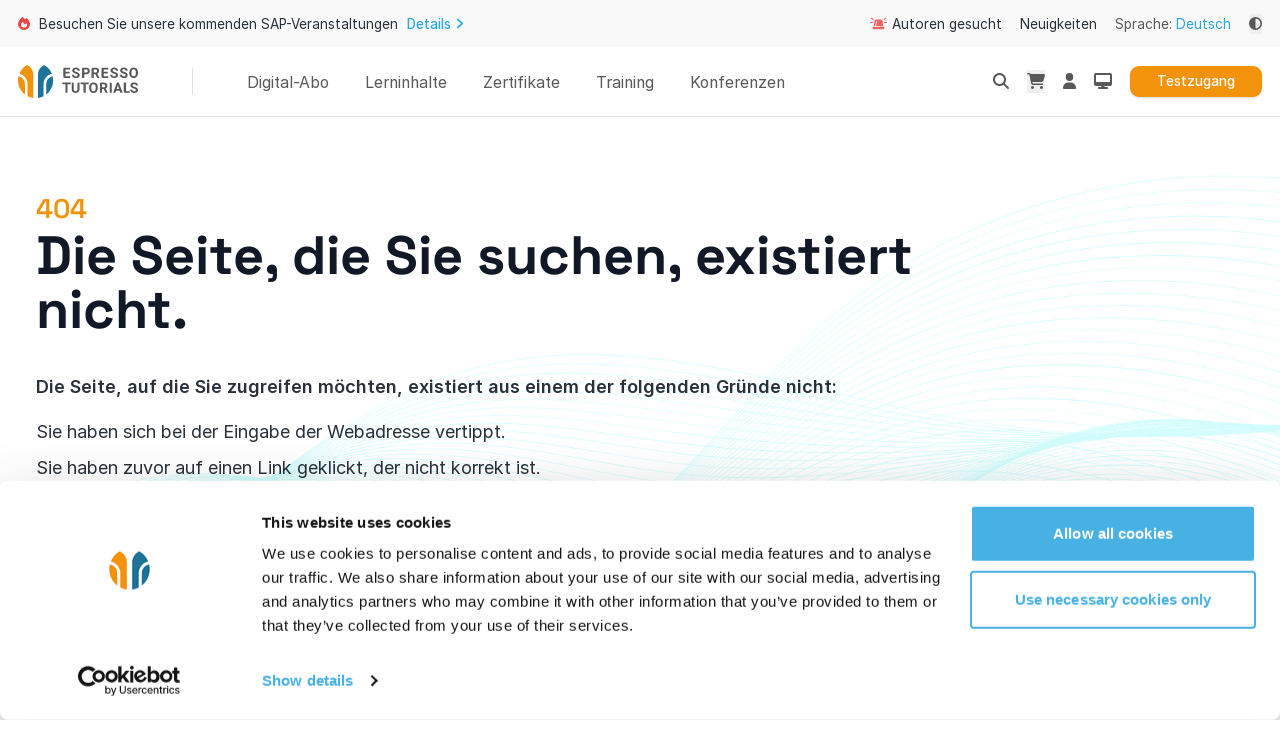

--- FILE ---
content_type: text/html; charset=utf-8
request_url: https://www.espresso-tutorials.de/autoren/irene-ott-hagina/
body_size: 37911
content:
<!DOCTYPE html><html lang="de" dir="ltr" data-beasties-container="" color-theme="system"><head>
  <base href="/">
  <meta charset="utf-8">
  <title>404 – Seite nicht gefunden – Espresso Tutorials GmbH</title>
  <meta name="viewport" content="viewport-fit=cover, width=device-width, initial-scale=1.0, minimum-scale=1.0, maximum-scale=1.0, user-scalable=no">
  <meta name="format-detection" content="telephone=no">
  <meta name="msapplication-tap-highlight" content="no">
  <meta name="revisit-after" content="10 days">
  <script async="" src="https://www.googletagmanager.com/gtm.js?id=GTM-W7LT922"></script><script id="Cookiebot" src="https://consent.cookiebot.com/uc.js" data-cbid="a62686e9-1627-4060-a440-a6fca1dcaab9" type="text/javascript" async=""></script>

  <style type="text/css" id="fa-auto-css">:root, :host {
  --fa-font-solid: normal 900 1em/1 "Font Awesome 6 Free";
  --fa-font-regular: normal 400 1em/1 "Font Awesome 6 Free";
  --fa-font-light: normal 300 1em/1 "Font Awesome 6 Pro";
  --fa-font-thin: normal 100 1em/1 "Font Awesome 6 Pro";
  --fa-font-duotone: normal 900 1em/1 "Font Awesome 6 Duotone";
  --fa-font-duotone-regular: normal 400 1em/1 "Font Awesome 6 Duotone";
  --fa-font-duotone-light: normal 300 1em/1 "Font Awesome 6 Duotone";
  --fa-font-duotone-thin: normal 100 1em/1 "Font Awesome 6 Duotone";
  --fa-font-brands: normal 400 1em/1 "Font Awesome 6 Brands";
  --fa-font-sharp-solid: normal 900 1em/1 "Font Awesome 6 Sharp";
  --fa-font-sharp-regular: normal 400 1em/1 "Font Awesome 6 Sharp";
  --fa-font-sharp-light: normal 300 1em/1 "Font Awesome 6 Sharp";
  --fa-font-sharp-thin: normal 100 1em/1 "Font Awesome 6 Sharp";
  --fa-font-sharp-duotone-solid: normal 900 1em/1 "Font Awesome 6 Sharp Duotone";
  --fa-font-sharp-duotone-regular: normal 400 1em/1 "Font Awesome 6 Sharp Duotone";
  --fa-font-sharp-duotone-light: normal 300 1em/1 "Font Awesome 6 Sharp Duotone";
  --fa-font-sharp-duotone-thin: normal 100 1em/1 "Font Awesome 6 Sharp Duotone";
}

svg:not(:root).svg-inline--fa, svg:not(:host).svg-inline--fa {
  overflow: visible;
  box-sizing: content-box;
}

.svg-inline--fa {
  display: var(--fa-display, inline-block);
  height: 1em;
  overflow: visible;
  vertical-align: -0.125em;
}
.svg-inline--fa.fa-2xs {
  vertical-align: 0.1em;
}
.svg-inline--fa.fa-xs {
  vertical-align: 0em;
}
.svg-inline--fa.fa-sm {
  vertical-align: -0.0714285705em;
}
.svg-inline--fa.fa-lg {
  vertical-align: -0.2em;
}
.svg-inline--fa.fa-xl {
  vertical-align: -0.25em;
}
.svg-inline--fa.fa-2xl {
  vertical-align: -0.3125em;
}
.svg-inline--fa.fa-pull-left {
  margin-right: var(--fa-pull-margin, 0.3em);
  width: auto;
}
.svg-inline--fa.fa-pull-right {
  margin-left: var(--fa-pull-margin, 0.3em);
  width: auto;
}
.svg-inline--fa.fa-li {
  width: var(--fa-li-width, 2em);
  top: 0.25em;
}
.svg-inline--fa.fa-fw {
  width: var(--fa-fw-width, 1.25em);
}

.fa-layers svg.svg-inline--fa {
  bottom: 0;
  left: 0;
  margin: auto;
  position: absolute;
  right: 0;
  top: 0;
}

.fa-layers-counter, .fa-layers-text {
  display: inline-block;
  position: absolute;
  text-align: center;
}

.fa-layers {
  display: inline-block;
  height: 1em;
  position: relative;
  text-align: center;
  vertical-align: -0.125em;
  width: 1em;
}
.fa-layers svg.svg-inline--fa {
  transform-origin: center center;
}

.fa-layers-text {
  left: 50%;
  top: 50%;
  transform: translate(-50%, -50%);
  transform-origin: center center;
}

.fa-layers-counter {
  background-color: var(--fa-counter-background-color, #ff253a);
  border-radius: var(--fa-counter-border-radius, 1em);
  box-sizing: border-box;
  color: var(--fa-inverse, #fff);
  line-height: var(--fa-counter-line-height, 1);
  max-width: var(--fa-counter-max-width, 5em);
  min-width: var(--fa-counter-min-width, 1.5em);
  overflow: hidden;
  padding: var(--fa-counter-padding, 0.25em 0.5em);
  right: var(--fa-right, 0);
  text-overflow: ellipsis;
  top: var(--fa-top, 0);
  transform: scale(var(--fa-counter-scale, 0.25));
  transform-origin: top right;
}

.fa-layers-bottom-right {
  bottom: var(--fa-bottom, 0);
  right: var(--fa-right, 0);
  top: auto;
  transform: scale(var(--fa-layers-scale, 0.25));
  transform-origin: bottom right;
}

.fa-layers-bottom-left {
  bottom: var(--fa-bottom, 0);
  left: var(--fa-left, 0);
  right: auto;
  top: auto;
  transform: scale(var(--fa-layers-scale, 0.25));
  transform-origin: bottom left;
}

.fa-layers-top-right {
  top: var(--fa-top, 0);
  right: var(--fa-right, 0);
  transform: scale(var(--fa-layers-scale, 0.25));
  transform-origin: top right;
}

.fa-layers-top-left {
  left: var(--fa-left, 0);
  right: auto;
  top: var(--fa-top, 0);
  transform: scale(var(--fa-layers-scale, 0.25));
  transform-origin: top left;
}

.fa-1x {
  font-size: 1em;
}

.fa-2x {
  font-size: 2em;
}

.fa-3x {
  font-size: 3em;
}

.fa-4x {
  font-size: 4em;
}

.fa-5x {
  font-size: 5em;
}

.fa-6x {
  font-size: 6em;
}

.fa-7x {
  font-size: 7em;
}

.fa-8x {
  font-size: 8em;
}

.fa-9x {
  font-size: 9em;
}

.fa-10x {
  font-size: 10em;
}

.fa-2xs {
  font-size: 0.625em;
  line-height: 0.1em;
  vertical-align: 0.225em;
}

.fa-xs {
  font-size: 0.75em;
  line-height: 0.0833333337em;
  vertical-align: 0.125em;
}

.fa-sm {
  font-size: 0.875em;
  line-height: 0.0714285718em;
  vertical-align: 0.0535714295em;
}

.fa-lg {
  font-size: 1.25em;
  line-height: 0.05em;
  vertical-align: -0.075em;
}

.fa-xl {
  font-size: 1.5em;
  line-height: 0.0416666682em;
  vertical-align: -0.125em;
}

.fa-2xl {
  font-size: 2em;
  line-height: 0.03125em;
  vertical-align: -0.1875em;
}

.fa-fw {
  text-align: center;
  width: 1.25em;
}

.fa-ul {
  list-style-type: none;
  margin-left: var(--fa-li-margin, 2.5em);
  padding-left: 0;
}
.fa-ul > li {
  position: relative;
}

.fa-li {
  left: calc(-1 * var(--fa-li-width, 2em));
  position: absolute;
  text-align: center;
  width: var(--fa-li-width, 2em);
  line-height: inherit;
}

.fa-border {
  border-color: var(--fa-border-color, #eee);
  border-radius: var(--fa-border-radius, 0.1em);
  border-style: var(--fa-border-style, solid);
  border-width: var(--fa-border-width, 0.08em);
  padding: var(--fa-border-padding, 0.2em 0.25em 0.15em);
}

.fa-pull-left {
  float: left;
  margin-right: var(--fa-pull-margin, 0.3em);
}

.fa-pull-right {
  float: right;
  margin-left: var(--fa-pull-margin, 0.3em);
}

.fa-beat {
  animation-name: fa-beat;
  animation-delay: var(--fa-animation-delay, 0s);
  animation-direction: var(--fa-animation-direction, normal);
  animation-duration: var(--fa-animation-duration, 1s);
  animation-iteration-count: var(--fa-animation-iteration-count, infinite);
  animation-timing-function: var(--fa-animation-timing, ease-in-out);
}

.fa-bounce {
  animation-name: fa-bounce;
  animation-delay: var(--fa-animation-delay, 0s);
  animation-direction: var(--fa-animation-direction, normal);
  animation-duration: var(--fa-animation-duration, 1s);
  animation-iteration-count: var(--fa-animation-iteration-count, infinite);
  animation-timing-function: var(--fa-animation-timing, cubic-bezier(0.28, 0.84, 0.42, 1));
}

.fa-fade {
  animation-name: fa-fade;
  animation-delay: var(--fa-animation-delay, 0s);
  animation-direction: var(--fa-animation-direction, normal);
  animation-duration: var(--fa-animation-duration, 1s);
  animation-iteration-count: var(--fa-animation-iteration-count, infinite);
  animation-timing-function: var(--fa-animation-timing, cubic-bezier(0.4, 0, 0.6, 1));
}

.fa-beat-fade {
  animation-name: fa-beat-fade;
  animation-delay: var(--fa-animation-delay, 0s);
  animation-direction: var(--fa-animation-direction, normal);
  animation-duration: var(--fa-animation-duration, 1s);
  animation-iteration-count: var(--fa-animation-iteration-count, infinite);
  animation-timing-function: var(--fa-animation-timing, cubic-bezier(0.4, 0, 0.6, 1));
}

.fa-flip {
  animation-name: fa-flip;
  animation-delay: var(--fa-animation-delay, 0s);
  animation-direction: var(--fa-animation-direction, normal);
  animation-duration: var(--fa-animation-duration, 1s);
  animation-iteration-count: var(--fa-animation-iteration-count, infinite);
  animation-timing-function: var(--fa-animation-timing, ease-in-out);
}

.fa-shake {
  animation-name: fa-shake;
  animation-delay: var(--fa-animation-delay, 0s);
  animation-direction: var(--fa-animation-direction, normal);
  animation-duration: var(--fa-animation-duration, 1s);
  animation-iteration-count: var(--fa-animation-iteration-count, infinite);
  animation-timing-function: var(--fa-animation-timing, linear);
}

.fa-spin {
  animation-name: fa-spin;
  animation-delay: var(--fa-animation-delay, 0s);
  animation-direction: var(--fa-animation-direction, normal);
  animation-duration: var(--fa-animation-duration, 2s);
  animation-iteration-count: var(--fa-animation-iteration-count, infinite);
  animation-timing-function: var(--fa-animation-timing, linear);
}

.fa-spin-reverse {
  --fa-animation-direction: reverse;
}

.fa-pulse,
.fa-spin-pulse {
  animation-name: fa-spin;
  animation-direction: var(--fa-animation-direction, normal);
  animation-duration: var(--fa-animation-duration, 1s);
  animation-iteration-count: var(--fa-animation-iteration-count, infinite);
  animation-timing-function: var(--fa-animation-timing, steps(8));
}

@media (prefers-reduced-motion: reduce) {
  .fa-beat,
.fa-bounce,
.fa-fade,
.fa-beat-fade,
.fa-flip,
.fa-pulse,
.fa-shake,
.fa-spin,
.fa-spin-pulse {
    animation-delay: -1ms;
    animation-duration: 1ms;
    animation-iteration-count: 1;
    transition-delay: 0s;
    transition-duration: 0s;
  }
}
@keyframes fa-beat {
  0%, 90% {
    transform: scale(1);
  }
  45% {
    transform: scale(var(--fa-beat-scale, 1.25));
  }
}
@keyframes fa-bounce {
  0% {
    transform: scale(1, 1) translateY(0);
  }
  10% {
    transform: scale(var(--fa-bounce-start-scale-x, 1.1), var(--fa-bounce-start-scale-y, 0.9)) translateY(0);
  }
  30% {
    transform: scale(var(--fa-bounce-jump-scale-x, 0.9), var(--fa-bounce-jump-scale-y, 1.1)) translateY(var(--fa-bounce-height, -0.5em));
  }
  50% {
    transform: scale(var(--fa-bounce-land-scale-x, 1.05), var(--fa-bounce-land-scale-y, 0.95)) translateY(0);
  }
  57% {
    transform: scale(1, 1) translateY(var(--fa-bounce-rebound, -0.125em));
  }
  64% {
    transform: scale(1, 1) translateY(0);
  }
  100% {
    transform: scale(1, 1) translateY(0);
  }
}
@keyframes fa-fade {
  50% {
    opacity: var(--fa-fade-opacity, 0.4);
  }
}
@keyframes fa-beat-fade {
  0%, 100% {
    opacity: var(--fa-beat-fade-opacity, 0.4);
    transform: scale(1);
  }
  50% {
    opacity: 1;
    transform: scale(var(--fa-beat-fade-scale, 1.125));
  }
}
@keyframes fa-flip {
  50% {
    transform: rotate3d(var(--fa-flip-x, 0), var(--fa-flip-y, 1), var(--fa-flip-z, 0), var(--fa-flip-angle, -180deg));
  }
}
@keyframes fa-shake {
  0% {
    transform: rotate(-15deg);
  }
  4% {
    transform: rotate(15deg);
  }
  8%, 24% {
    transform: rotate(-18deg);
  }
  12%, 28% {
    transform: rotate(18deg);
  }
  16% {
    transform: rotate(-22deg);
  }
  20% {
    transform: rotate(22deg);
  }
  32% {
    transform: rotate(-12deg);
  }
  36% {
    transform: rotate(12deg);
  }
  40%, 100% {
    transform: rotate(0deg);
  }
}
@keyframes fa-spin {
  0% {
    transform: rotate(0deg);
  }
  100% {
    transform: rotate(360deg);
  }
}
.fa-rotate-90 {
  transform: rotate(90deg);
}

.fa-rotate-180 {
  transform: rotate(180deg);
}

.fa-rotate-270 {
  transform: rotate(270deg);
}

.fa-flip-horizontal {
  transform: scale(-1, 1);
}

.fa-flip-vertical {
  transform: scale(1, -1);
}

.fa-flip-both,
.fa-flip-horizontal.fa-flip-vertical {
  transform: scale(-1, -1);
}

.fa-rotate-by {
  transform: rotate(var(--fa-rotate-angle, 0));
}

.fa-stack {
  display: inline-block;
  vertical-align: middle;
  height: 2em;
  position: relative;
  width: 2.5em;
}

.fa-stack-1x,
.fa-stack-2x {
  bottom: 0;
  left: 0;
  margin: auto;
  position: absolute;
  right: 0;
  top: 0;
  z-index: var(--fa-stack-z-index, auto);
}

.svg-inline--fa.fa-stack-1x {
  height: 1em;
  width: 1.25em;
}
.svg-inline--fa.fa-stack-2x {
  height: 2em;
  width: 2.5em;
}

.fa-inverse {
  color: var(--fa-inverse, #fff);
}

.sr-only,
.fa-sr-only {
  position: absolute;
  width: 1px;
  height: 1px;
  padding: 0;
  margin: -1px;
  overflow: hidden;
  clip: rect(0, 0, 0, 0);
  white-space: nowrap;
  border-width: 0;
}

.sr-only-focusable:not(:focus),
.fa-sr-only-focusable:not(:focus) {
  position: absolute;
  width: 1px;
  height: 1px;
  padding: 0;
  margin: -1px;
  overflow: hidden;
  clip: rect(0, 0, 0, 0);
  white-space: nowrap;
  border-width: 0;
}

.svg-inline--fa .fa-primary {
  fill: var(--fa-primary-color, currentColor);
  opacity: var(--fa-primary-opacity, 1);
}

.svg-inline--fa .fa-secondary {
  fill: var(--fa-secondary-color, currentColor);
  opacity: var(--fa-secondary-opacity, 0.4);
}

.svg-inline--fa.fa-swap-opacity .fa-primary {
  opacity: var(--fa-secondary-opacity, 0.4);
}

.svg-inline--fa.fa-swap-opacity .fa-secondary {
  opacity: var(--fa-primary-opacity, 1);
}

.svg-inline--fa mask .fa-primary,
.svg-inline--fa mask .fa-secondary {
  fill: black;
}</style><link rel="icon" type="image/png" href="/assets/images/favicons/favicon-48x48.png" sizes="48x48">
  <link rel="icon" type="image/svg+xml" href="/assets/images/favicons/favicon.svg">
  <link rel="shortcut icon" href="/assets/images/favicons/favicon.ico">
  <link rel="apple-touch-icon" sizes="180x180" href="/assets/images/favicons/apple-touch-icon.png">
  <meta name="apple-mobile-web-app-title" content="Espresso Tutorials">
  <link rel="manifest" href="/assets/images/favicons/site.webmanifest">

  <meta name="fragment" content="!">
  <meta name="msapplication-TileColor" content="#ffffff">
  <meta name="theme-color" content="#1976d2">
  <meta id="metaDescription" name="description" content="Espresso Tutorials bietet Ihnen Lernmedien, die sich auf das Wesentliche konzentrieren, für Ihren Weg zum SAP-Profi.">

  <!-- twitter -->
  <meta name="twitter:card" content="summary">
  <meta id="metaTwitterSite" name="twitter:site" content="@info_tutorials">
  <meta id="metaTwitterTitle" name="twitter:title" content="SAP Finally explained | Espresso Tutorials | SAP endlich einfach erklärt">
  <meta id="metaTwitterDescription" name="twitter:description" content="Espresso Tutorials bietet Ihnen Lernmedien, die sich auf das Wesentliche konzentrieren, für Ihren Weg zum SAP-Profi.">
  <meta id="metaTwitterImage&quot;" name="twitter:image" content="/assets/images/espresso-tutorials-social.jpg">
  <meta name="twitter:card" content="summary_large_image">
  <meta name="twitter:site" content="@info_tutorials">

  <!-- facebook and other social sites -->
  <meta property="og:type" content="website">
  <meta id="metaOgName" property="og:site_name" content="EspressoTutorials">
  <meta id="metaOgTitle" property="og:title" content="404 – Seite nicht gefunden – Espresso Tutorials GmbH">
  <meta id="metaOgDescription" property="og:description" content="Espresso Tutorials bietet Ihnen Lernmedien, die sich auf das Wesentliche konzentrieren, für Ihren Weg zum SAP-Profi.">
  <meta id="metaOgImage&quot;" property="og:image" content="/assets/images/espresso-tutorials-social.jpg">
  <meta property="og:image:height" content="630">
  <meta property="og:image:width" content="1200">
  <meta property="og:url" content="https://www.espresso-tutorials.com">

  <script>window.plausible = window.plausible || function() { (window.plausible.q = window.plausible.q || []).push(arguments) }</script>

  <link rel="preconnect" href="https://et-staging.fra1.digitaloceanspaces.com">

  <!-- Google tag (gtag.js)
  <script async src="https://www.googletagmanager.com/gtag/js?id=AW-10777266602"></script>
  -->

  <script>
    window.dataLayer = window.dataLayer || [];

    (function(w,d,s,l,i){w[l]=w[l]||[];w[l].push({'gtm.start':
      new Date().getTime(),event:'gtm.js'});var f=d.getElementsByTagName(s)[0],
    j=d.createElement(s),dl=l!='dataLayer'?'&l='+l:'';j.async=true;j.src=
    'https://www.googletagmanager.com/gtm.js?id='+i+dl;f.parentNode.insertBefore(j,f);
  })(window,document,'script','dataLayer','GTM-W7LT922');</script>
<style>html{--mat-sys-background:#faf9fd;--mat-sys-error:#ba1a1a;--mat-sys-error-container:#ffdad6;--mat-sys-inverse-on-surface:#f2f0f4;--mat-sys-inverse-primary:#abc7ff;--mat-sys-inverse-surface:#2f3033;--mat-sys-on-background:#1a1b1f;--mat-sys-on-error:#ffffff;--mat-sys-on-error-container:#93000a;--mat-sys-on-primary:#ffffff;--mat-sys-on-primary-container:#00458f;--mat-sys-on-primary-fixed:#001b3f;--mat-sys-on-primary-fixed-variant:#00458f;--mat-sys-on-secondary:#ffffff;--mat-sys-on-secondary-container:#3e4759;--mat-sys-on-secondary-fixed:#131c2b;--mat-sys-on-secondary-fixed-variant:#3e4759;--mat-sys-on-surface:#1a1b1f;--mat-sys-on-surface-variant:#44474e;--mat-sys-on-tertiary:#ffffff;--mat-sys-on-tertiary-container:#0000ef;--mat-sys-on-tertiary-fixed:#00006e;--mat-sys-on-tertiary-fixed-variant:#0000ef;--mat-sys-outline:#74777f;--mat-sys-outline-variant:#c4c6d0;--mat-sys-primary:#005cbb;--mat-sys-primary-container:#d7e3ff;--mat-sys-primary-fixed:#d7e3ff;--mat-sys-primary-fixed-dim:#abc7ff;--mat-sys-scrim:#000000;--mat-sys-secondary:#565e71;--mat-sys-secondary-container:#dae2f9;--mat-sys-secondary-fixed:#dae2f9;--mat-sys-secondary-fixed-dim:#bec6dc;--mat-sys-shadow:#000000;--mat-sys-surface:#faf9fd;--mat-sys-surface-bright:#faf9fd;--mat-sys-surface-container:#efedf0;--mat-sys-surface-container-high:#e9e7eb;--mat-sys-surface-container-highest:#e3e2e6;--mat-sys-surface-container-low:#f4f3f6;--mat-sys-surface-container-lowest:#ffffff;--mat-sys-surface-dim:#dbd9dd;--mat-sys-surface-tint:#005cbb;--mat-sys-surface-variant:#e0e2ec;--mat-sys-tertiary:#343dff;--mat-sys-tertiary-container:#e0e0ff;--mat-sys-tertiary-fixed:#e0e0ff;--mat-sys-tertiary-fixed-dim:#bec2ff;--mat-sys-neutral-variant20:#2d3038;--mat-sys-neutral10:#1a1b1f;--mat-sys-level0:0px 0px 0px 0px rgba(0, 0, 0, .2), 0px 0px 0px 0px rgba(0, 0, 0, .14), 0px 0px 0px 0px rgba(0, 0, 0, .12);--mat-sys-level1:0px 2px 1px -1px rgba(0, 0, 0, .2), 0px 1px 1px 0px rgba(0, 0, 0, .14), 0px 1px 3px 0px rgba(0, 0, 0, .12);--mat-sys-level2:0px 3px 3px -2px rgba(0, 0, 0, .2), 0px 3px 4px 0px rgba(0, 0, 0, .14), 0px 1px 8px 0px rgba(0, 0, 0, .12);--mat-sys-level3:0px 3px 5px -1px rgba(0, 0, 0, .2), 0px 6px 10px 0px rgba(0, 0, 0, .14), 0px 1px 18px 0px rgba(0, 0, 0, .12);--mat-sys-level4:0px 5px 5px -3px rgba(0, 0, 0, .2), 0px 8px 10px 1px rgba(0, 0, 0, .14), 0px 3px 14px 2px rgba(0, 0, 0, .12);--mat-sys-level5:0px 7px 8px -4px rgba(0, 0, 0, .2), 0px 12px 17px 2px rgba(0, 0, 0, .14), 0px 5px 22px 4px rgba(0, 0, 0, .12);--mat-sys-body-large:400 1rem / 1.5rem Roboto;--mat-sys-body-large-font:Roboto;--mat-sys-body-large-line-height:1.5rem;--mat-sys-body-large-size:1rem;--mat-sys-body-large-tracking:.031rem;--mat-sys-body-large-weight:400;--mat-sys-body-medium:400 .875rem / 1.25rem Roboto;--mat-sys-body-medium-font:Roboto;--mat-sys-body-medium-line-height:1.25rem;--mat-sys-body-medium-size:.875rem;--mat-sys-body-medium-tracking:.016rem;--mat-sys-body-medium-weight:400;--mat-sys-body-small:400 .75rem / 1rem Roboto;--mat-sys-body-small-font:Roboto;--mat-sys-body-small-line-height:1rem;--mat-sys-body-small-size:.75rem;--mat-sys-body-small-tracking:.025rem;--mat-sys-body-small-weight:400;--mat-sys-display-large:400 3.562rem / 4rem Roboto;--mat-sys-display-large-font:Roboto;--mat-sys-display-large-line-height:4rem;--mat-sys-display-large-size:3.562rem;--mat-sys-display-large-tracking:-.016rem;--mat-sys-display-large-weight:400;--mat-sys-display-medium:400 2.812rem / 3.25rem Roboto;--mat-sys-display-medium-font:Roboto;--mat-sys-display-medium-line-height:3.25rem;--mat-sys-display-medium-size:2.812rem;--mat-sys-display-medium-tracking:0;--mat-sys-display-medium-weight:400;--mat-sys-display-small:400 2.25rem / 2.75rem Roboto;--mat-sys-display-small-font:Roboto;--mat-sys-display-small-line-height:2.75rem;--mat-sys-display-small-size:2.25rem;--mat-sys-display-small-tracking:0;--mat-sys-display-small-weight:400;--mat-sys-headline-large:400 2rem / 2.5rem Roboto;--mat-sys-headline-large-font:Roboto;--mat-sys-headline-large-line-height:2.5rem;--mat-sys-headline-large-size:2rem;--mat-sys-headline-large-tracking:0;--mat-sys-headline-large-weight:400;--mat-sys-headline-medium:400 1.75rem / 2.25rem Roboto;--mat-sys-headline-medium-font:Roboto;--mat-sys-headline-medium-line-height:2.25rem;--mat-sys-headline-medium-size:1.75rem;--mat-sys-headline-medium-tracking:0;--mat-sys-headline-medium-weight:400;--mat-sys-headline-small:400 1.5rem / 2rem Roboto;--mat-sys-headline-small-font:Roboto;--mat-sys-headline-small-line-height:2rem;--mat-sys-headline-small-size:1.5rem;--mat-sys-headline-small-tracking:0;--mat-sys-headline-small-weight:400;--mat-sys-label-large:500 .875rem / 1.25rem Roboto;--mat-sys-label-large-font:Roboto;--mat-sys-label-large-line-height:1.25rem;--mat-sys-label-large-size:.875rem;--mat-sys-label-large-tracking:.006rem;--mat-sys-label-large-weight:500;--mat-sys-label-large-weight-prominent:700;--mat-sys-label-medium:500 .75rem / 1rem Roboto;--mat-sys-label-medium-font:Roboto;--mat-sys-label-medium-line-height:1rem;--mat-sys-label-medium-size:.75rem;--mat-sys-label-medium-tracking:.031rem;--mat-sys-label-medium-weight:500;--mat-sys-label-medium-weight-prominent:700;--mat-sys-label-small:500 .688rem / 1rem Roboto;--mat-sys-label-small-font:Roboto;--mat-sys-label-small-line-height:1rem;--mat-sys-label-small-size:.688rem;--mat-sys-label-small-tracking:.031rem;--mat-sys-label-small-weight:500;--mat-sys-title-large:400 1.375rem / 1.75rem Roboto;--mat-sys-title-large-font:Roboto;--mat-sys-title-large-line-height:1.75rem;--mat-sys-title-large-size:1.375rem;--mat-sys-title-large-tracking:0;--mat-sys-title-large-weight:400;--mat-sys-title-medium:500 1rem / 1.5rem Roboto;--mat-sys-title-medium-font:Roboto;--mat-sys-title-medium-line-height:1.5rem;--mat-sys-title-medium-size:1rem;--mat-sys-title-medium-tracking:.009rem;--mat-sys-title-medium-weight:500;--mat-sys-title-small:500 .875rem / 1.25rem Roboto;--mat-sys-title-small-font:Roboto;--mat-sys-title-small-line-height:1.25rem;--mat-sys-title-small-size:.875rem;--mat-sys-title-small-tracking:.006rem;--mat-sys-title-small-weight:500;--mat-sys-corner-extra-large:28px;--mat-sys-corner-extra-large-top:28px 28px 0 0;--mat-sys-corner-extra-small:4px;--mat-sys-corner-extra-small-top:4px 4px 0 0;--mat-sys-corner-full:9999px;--mat-sys-corner-large:16px;--mat-sys-corner-large-end:0 16px 16px 0;--mat-sys-corner-large-start:16px 0 0 16px;--mat-sys-corner-large-top:16px 16px 0 0;--mat-sys-corner-medium:12px;--mat-sys-corner-none:0;--mat-sys-corner-small:8px;--mat-sys-dragged-state-layer-opacity:.16;--mat-sys-focus-state-layer-opacity:.12;--mat-sys-hover-state-layer-opacity:.08;--mat-sys-pressed-state-layer-opacity:.12}@font-face{font-family:Inter;font-style:normal;font-weight:100;font-display:swap;src:url("./media/Inter-Thin-VG6VLPTE.woff2?v=4.0") format("woff2")}@font-face{font-family:Inter;font-style:italic;font-weight:100;font-display:swap;src:url("./media/Inter-ThinItalic-A5YT5DAH.woff2?v=4.0") format("woff2")}@font-face{font-family:Inter;font-style:normal;font-weight:200;font-display:swap;src:url("./media/Inter-ExtraLight-QDBSPRMM.woff2?v=4.0") format("woff2")}@font-face{font-family:Inter;font-style:italic;font-weight:200;font-display:swap;src:url("./media/Inter-ExtraLightItalic-DCOT22OW.woff2?v=4.0") format("woff2")}@font-face{font-family:Inter;font-style:normal;font-weight:300;font-display:swap;src:url("./media/Inter-Light-FJ6NAZ3U.woff2?v=4.0") format("woff2")}@font-face{font-family:Inter;font-style:italic;font-weight:300;font-display:swap;src:url("./media/Inter-LightItalic-WYAAGLXJ.woff2?v=4.0") format("woff2")}@font-face{font-family:Inter;font-style:normal;font-weight:400;font-display:swap;src:url("./media/Inter-Regular-2CAK4GH5.woff2?v=4.0") format("woff2")}@font-face{font-family:Inter;font-style:italic;font-weight:400;font-display:swap;src:url("./media/Inter-Italic-BSH2N5SS.woff2?v=4.0") format("woff2")}@font-face{font-family:Inter;font-style:normal;font-weight:500;font-display:swap;src:url("./media/Inter-Medium-EQWQJPXY.woff2?v=4.0") format("woff2")}@font-face{font-family:Inter;font-style:italic;font-weight:500;font-display:swap;src:url("./media/Inter-MediumItalic-PEV7RZJW.woff2?v=4.0") format("woff2")}@font-face{font-family:Inter;font-style:normal;font-weight:600;font-display:swap;src:url("./media/Inter-SemiBold-ZLBLURXI.woff2?v=4.0") format("woff2")}@font-face{font-family:Inter;font-style:italic;font-weight:600;font-display:swap;src:url("./media/Inter-SemiBoldItalic-YKYFTWDR.woff2?v=4.0") format("woff2")}@font-face{font-family:Inter;font-style:normal;font-weight:700;font-display:swap;src:url("./media/Inter-Bold-CHK3ZHYM.woff2?v=4.0") format("woff2")}@font-face{font-family:Inter;font-style:italic;font-weight:700;font-display:swap;src:url("./media/Inter-BoldItalic-AEILNIEO.woff2?v=4.0") format("woff2")}@font-face{font-family:Inter;font-style:normal;font-weight:800;font-display:swap;src:url("./media/Inter-ExtraBold-S2JJRSEM.woff2?v=4.0") format("woff2")}@font-face{font-family:Inter;font-style:italic;font-weight:800;font-display:swap;src:url("./media/Inter-ExtraBoldItalic-M3R74ZB3.woff2?v=4.0") format("woff2")}@font-face{font-family:Inter;font-style:normal;font-weight:900;font-display:swap;src:url("./media/Inter-Black-HIQPW7LG.woff2?v=4.0") format("woff2")}@font-face{font-family:Inter;font-style:italic;font-weight:900;font-display:swap;src:url("./media/Inter-BlackItalic-AHVHSYMM.woff2?v=4.0") format("woff2")}*,:before,:after{box-sizing:border-box;border-width:0;border-style:solid;border-color:currentColor}:before,:after{--tw-content:""}html{line-height:1.5;-webkit-text-size-adjust:100%;-moz-tab-size:4;tab-size:4;font-family:Inter,system-ui,-apple-system,BlinkMacSystemFont,Segoe UI,Roboto,Helvetica Neue,Arial,Noto Sans,sans-serif,"Apple Color Emoji","Segoe UI Emoji",Segoe UI Symbol,"Noto Color Emoji";font-feature-settings:normal;font-variation-settings:normal;-webkit-tap-highlight-color:transparent}body{margin:0;line-height:inherit}iframe{display:block;vertical-align:middle}*,:before,:after{--tw-border-spacing-x:0;--tw-border-spacing-y:0;--tw-translate-x:0;--tw-translate-y:0;--tw-rotate:0;--tw-skew-x:0;--tw-skew-y:0;--tw-scale-x:1;--tw-scale-y:1;--tw-pan-x: ;--tw-pan-y: ;--tw-pinch-zoom: ;--tw-scroll-snap-strictness:proximity;--tw-gradient-from-position: ;--tw-gradient-via-position: ;--tw-gradient-to-position: ;--tw-ordinal: ;--tw-slashed-zero: ;--tw-numeric-figure: ;--tw-numeric-spacing: ;--tw-numeric-fraction: ;--tw-ring-inset: ;--tw-ring-offset-width:0px;--tw-ring-offset-color:#fff;--tw-ring-color:rgb(40 168 223 / .5);--tw-ring-offset-shadow:0 0 #0000;--tw-ring-shadow:0 0 #0000;--tw-shadow:0 0 #0000;--tw-shadow-colored:0 0 #0000;--tw-blur: ;--tw-brightness: ;--tw-contrast: ;--tw-grayscale: ;--tw-hue-rotate: ;--tw-invert: ;--tw-saturate: ;--tw-sepia: ;--tw-drop-shadow: ;--tw-backdrop-blur: ;--tw-backdrop-brightness: ;--tw-backdrop-contrast: ;--tw-backdrop-grayscale: ;--tw-backdrop-hue-rotate: ;--tw-backdrop-invert: ;--tw-backdrop-opacity: ;--tw-backdrop-saturate: ;--tw-backdrop-sepia: ;--tw-contain-size: ;--tw-contain-layout: ;--tw-contain-paint: ;--tw-contain-style: }.bg-white{--tw-bg-opacity:1;background-color:rgb(255 255 255 / var(--tw-bg-opacity))}.font-sans{font-family:Inter,system-ui,-apple-system,BlinkMacSystemFont,Segoe UI,Roboto,Helvetica Neue,Arial,Noto Sans,sans-serif,"Apple Color Emoji","Segoe UI Emoji",Segoe UI Symbol,"Noto Color Emoji"}html{-moz-osx-font-smoothing:grayscale;-webkit-font-smoothing:antialiased;-ms-text-size-adjust:100%;-webkit-text-size-adjust:100%;text-rendering:optimizeLegibility;font-size:18px;font-family:Inter,"system-ui",sans-serif}@supports (font-variation-settings: normal){html{font-family:Inter var,"system-ui",sans-serif}}html,body{height:100%}body{margin:0;font-family:Roboto,Helvetica Neue,sans-serif}.dark\:bg-forum-700:is(.dark *){--tw-bg-opacity:1;background-color:rgb(9 16 33 / var(--tw-bg-opacity))}</style><link rel="stylesheet" href="styles-D3O4XHXA.css" media="print" onload="this.media='all'"><noscript><link rel="stylesheet" href="styles-D3O4XHXA.css"></noscript><link rel="sitemap" type="application/xml" title="Sitemap" href="/sitemap-de.xml">
<style type="text/css"></style><script type="text/javascript" src="https://plausible.io/js/script.outbound-links.js" defer="" data-domain="espresso-tutorials.de"></script><script type="application/ld+json" id="WebSite-8fb01c56-4fcf-492e-9e2e-92c76d58a002">{
  "@context": "https://schema.org/",
  "@type": "WebSite",
  "name": "Espresso Tutorials GmbH",
  "url": "https://www.espresso-tutorials.de",
  "sameAs": [
    "https://www.facebook.com/EspressoTutorials/",
    "https://twitter.com/info_tutorials",
    "https://www.youtube.com/user/EspressoTutorials"
  ]
}</script><script type="application/ld+json" id="Organization-8f57bc4a-c279-4856-b2fe-79f515aa1734">{
  "@context": "https://schema.org",
  "@type": "Organization",
  "url": "https://www.espresso-tutorials.de",
  "sameAs": [
    "https://www.espresso-tutorials.de",
    "https://www.espresso-tutorials.es",
    "https://www.espresso-tutorials.fr",
    "https://www.espresso-tutorials.jp"
  ],
  "logo": "https://www.example.com/images/logo.png",
  "name": "Espresso Tutorials GmbH",
  "description": "Espresso Tutorials bietet Ihnen Lernmedien, die sich auf das Wesentliche konzentrieren, für Ihren Weg zum SAP-Profi.",
  "email": "info@espresso-tutorials.com",
  "telephone": "+49-551-79089480",
  "address": {
    "@type": "PostalAddress",
    "streetAddress": "Bahnhofstrasse 2",
    "addressLocality": "Gleichen",
    "addressCountry": "DE",
    "addressRegion": "Niedersachsen",
    "postalCode": "37130"
  },
  "vatID": "DE278918013"
}</script><link rel="stylesheet" type="text/css" href="https://cdn.paddle.com/paddle/v2/assets/css/paddle.css" media="all"><script src="https://public.profitwell.com/js/profitwell.js?auth=paddletoken_live_c6b642938c2d4045b9f6203314d"></script><link rel="canonical" href="https://www.espresso-tutorials.de/autoren/irene-ott-hagina"><link rel="alternate" hreflang="de" href="https://www.espresso-tutorials.de/autoren"><link rel="alternate" hreflang="en" href="https://www.espresso-tutorials.com/authors"><link rel="alternate" hreflang="fr" href="https://www.espresso-tutorials.fr/auteurs"><link rel="alternate" hreflang="es" href="https://www.espresso-tutorials.es/autores"><link rel="alternate" hreflang="jp" href="https://www.espresso-tutorials.jp/authors"><link rel="alternate" hreflang="x-default" href="https://www.espresso-tutorials.de/autoren"><style>.active-link[_ngcontent-ng-c1730484697]{color:#33a8e0}</style><style>mat-menu{display:none}.mat-mdc-menu-content{margin:0;padding:8px 0;outline:0}.mat-mdc-menu-content,.mat-mdc-menu-content .mat-mdc-menu-item .mat-mdc-menu-item-text{-moz-osx-font-smoothing:grayscale;-webkit-font-smoothing:antialiased;flex:1;white-space:normal;font-family:var(--mat-menu-item-label-text-font, var(--mat-sys-label-large-font));line-height:var(--mat-menu-item-label-text-line-height, var(--mat-sys-label-large-line-height));font-size:var(--mat-menu-item-label-text-size, var(--mat-sys-label-large-size));letter-spacing:var(--mat-menu-item-label-text-tracking, var(--mat-sys-label-large-tracking));font-weight:var(--mat-menu-item-label-text-weight, var(--mat-sys-label-large-weight))}@keyframes _mat-menu-enter{from{opacity:0;transform:scale(0.8)}to{opacity:1;transform:none}}@keyframes _mat-menu-exit{from{opacity:1}to{opacity:0}}.mat-mdc-menu-panel{min-width:112px;max-width:280px;overflow:auto;box-sizing:border-box;outline:0;animation:_mat-menu-enter 120ms cubic-bezier(0, 0, 0.2, 1);border-radius:var(--mat-menu-container-shape, var(--mat-sys-corner-extra-small));background-color:var(--mat-menu-container-color, var(--mat-sys-surface-container));box-shadow:var(--mat-menu-container-elevation-shadow, 0px 3px 1px -2px rgba(0, 0, 0, 0.2), 0px 2px 2px 0px rgba(0, 0, 0, 0.14), 0px 1px 5px 0px rgba(0, 0, 0, 0.12));will-change:transform,opacity}.mat-mdc-menu-panel.mat-menu-panel-exit-animation{animation:_mat-menu-exit 100ms 25ms linear forwards}.mat-mdc-menu-panel.mat-menu-panel-animations-disabled{animation:none}.mat-mdc-menu-panel.mat-menu-panel-animating{pointer-events:none}.mat-mdc-menu-panel.mat-menu-panel-animating:has(.mat-mdc-menu-content:empty){display:none}@media(forced-colors: active){.mat-mdc-menu-panel{outline:solid 1px}}.mat-mdc-menu-panel .mat-divider{color:var(--mat-menu-divider-color, var(--mat-sys-surface-variant));margin-bottom:var(--mat-menu-divider-bottom-spacing, 8px);margin-top:var(--mat-menu-divider-top-spacing, 8px)}.mat-mdc-menu-item{display:flex;position:relative;align-items:center;justify-content:flex-start;overflow:hidden;padding:0;cursor:pointer;width:100%;text-align:left;box-sizing:border-box;color:inherit;font-size:inherit;background:none;text-decoration:none;margin:0;min-height:48px;padding-left:var(--mat-menu-item-leading-spacing, 12px);padding-right:var(--mat-menu-item-trailing-spacing, 12px);-webkit-user-select:none;user-select:none;cursor:pointer;outline:none;border:none;-webkit-tap-highlight-color:rgba(0,0,0,0)}.mat-mdc-menu-item::-moz-focus-inner{border:0}[dir=rtl] .mat-mdc-menu-item{padding-left:var(--mat-menu-item-trailing-spacing, 12px);padding-right:var(--mat-menu-item-leading-spacing, 12px)}.mat-mdc-menu-item:has(.material-icons,mat-icon,[matButtonIcon]){padding-left:var(--mat-menu-item-with-icon-leading-spacing, 12px);padding-right:var(--mat-menu-item-with-icon-trailing-spacing, 12px)}[dir=rtl] .mat-mdc-menu-item:has(.material-icons,mat-icon,[matButtonIcon]){padding-left:var(--mat-menu-item-with-icon-trailing-spacing, 12px);padding-right:var(--mat-menu-item-with-icon-leading-spacing, 12px)}.mat-mdc-menu-item,.mat-mdc-menu-item:visited,.mat-mdc-menu-item:link{color:var(--mat-menu-item-label-text-color, var(--mat-sys-on-surface))}.mat-mdc-menu-item .mat-icon-no-color,.mat-mdc-menu-item .mat-mdc-menu-submenu-icon{color:var(--mat-menu-item-icon-color, var(--mat-sys-on-surface-variant))}.mat-mdc-menu-item[disabled]{cursor:default;opacity:.38}.mat-mdc-menu-item[disabled]::after{display:block;position:absolute;content:"";top:0;left:0;bottom:0;right:0}.mat-mdc-menu-item:focus{outline:0}.mat-mdc-menu-item .mat-icon{flex-shrink:0;margin-right:var(--mat-menu-item-spacing, 12px);height:var(--mat-menu-item-icon-size, 24px);width:var(--mat-menu-item-icon-size, 24px)}[dir=rtl] .mat-mdc-menu-item{text-align:right}[dir=rtl] .mat-mdc-menu-item .mat-icon{margin-right:0;margin-left:var(--mat-menu-item-spacing, 12px)}.mat-mdc-menu-item:not([disabled]):hover{background-color:var(--mat-menu-item-hover-state-layer-color, color-mix(in srgb, var(--mat-sys-on-surface) calc(var(--mat-sys-hover-state-layer-opacity) * 100%), transparent))}.mat-mdc-menu-item:not([disabled]).cdk-program-focused,.mat-mdc-menu-item:not([disabled]).cdk-keyboard-focused,.mat-mdc-menu-item:not([disabled]).mat-mdc-menu-item-highlighted{background-color:var(--mat-menu-item-focus-state-layer-color, color-mix(in srgb, var(--mat-sys-on-surface) calc(var(--mat-sys-focus-state-layer-opacity) * 100%), transparent))}@media(forced-colors: active){.mat-mdc-menu-item{margin-top:1px}}.mat-mdc-menu-submenu-icon{width:var(--mat-menu-item-icon-size, 24px);height:10px;fill:currentColor;padding-left:var(--mat-menu-item-spacing, 12px)}[dir=rtl] .mat-mdc-menu-submenu-icon{padding-right:var(--mat-menu-item-spacing, 12px);padding-left:0}[dir=rtl] .mat-mdc-menu-submenu-icon polygon{transform:scaleX(-1);transform-origin:center}@media(forced-colors: active){.mat-mdc-menu-submenu-icon{fill:CanvasText}}.mat-mdc-menu-item .mat-mdc-menu-ripple{top:0;left:0;right:0;bottom:0;position:absolute;pointer-events:none}
</style><style>html.dark[_ngcontent-ng-c131863072]   .menu[_ngcontent-ng-c131863072]   .container[_ngcontent-ng-c131863072]   .inner[_ngcontent-ng-c131863072], html[color-theme=dark][_ngcontent-ng-c131863072]   .menu[_ngcontent-ng-c131863072]   .container[_ngcontent-ng-c131863072]   .inner[_ngcontent-ng-c131863072]{border:2px solid #fff}html.dark[_ngcontent-ng-c131863072]   .menu[_ngcontent-ng-c131863072]   .container[_ngcontent-ng-c131863072]   .inner[_ngcontent-ng-c131863072]:before, html[color-theme=dark][_ngcontent-ng-c131863072]   .menu[_ngcontent-ng-c131863072]   .container[_ngcontent-ng-c131863072]   .inner[_ngcontent-ng-c131863072]:before{border:2px solid #fff}html.dark[_ngcontent-ng-c131863072]   .menu[_ngcontent-ng-c131863072]   .container[_ngcontent-ng-c131863072]   .inner[_ngcontent-ng-c131863072]:after, html[color-theme=dark][_ngcontent-ng-c131863072]   .menu[_ngcontent-ng-c131863072]   .container[_ngcontent-ng-c131863072]   .inner[_ngcontent-ng-c131863072]:after{border:2px solid #fff}.menu[_ngcontent-ng-c131863072]{width:30px;height:30px;cursor:pointer}.menu[_ngcontent-ng-c131863072]   .container[_ngcontent-ng-c131863072]{width:30px;height:30px;position:relative;display:flex;align-items:center;justify-content:center}.menu[_ngcontent-ng-c131863072]   .container[_ngcontent-ng-c131863072]   .inner[_ngcontent-ng-c131863072]{position:absolute;width:30px;left:0;top:11px;border:2px solid #010204;transition:border-color .2s ease-in .2s}.menu[_ngcontent-ng-c131863072]   .container[_ngcontent-ng-c131863072]   .inner[_ngcontent-ng-c131863072]:before{position:absolute;content:"";top:-10px;left:-2px;width:30px;border:2px solid #010204;transition:top .2s ease-in .3s,transform ease-in .2s}.menu[_ngcontent-ng-c131863072]   .container[_ngcontent-ng-c131863072]   .inner[_ngcontent-ng-c131863072]:after{position:absolute;content:"";top:6px;left:-2px;width:30px;border:2px solid #010204;transition:top .2s ease-in .3s,transform ease-in .2s}.menu.active[_ngcontent-ng-c131863072]   .container[_ngcontent-ng-c131863072]   .inner[_ngcontent-ng-c131863072]{border-color:transparent;transition:border-color ease-in .1s}.menu.active[_ngcontent-ng-c131863072]   .container[_ngcontent-ng-c131863072]   .inner[_ngcontent-ng-c131863072]:before{top:-2px;transform:rotate(-45deg);transition:top ease-out .2s,transform .2s ease-out .3s}.menu.active[_ngcontent-ng-c131863072]   .container[_ngcontent-ng-c131863072]   .inner[_ngcontent-ng-c131863072]:after{top:-2px;transform:rotate(45deg);transition:top ease-out .2s,transform .2s ease-out .3s}</style><style>.drawer[_ngcontent-ng-c432619473]{transition-property:transform,visibility;visibility:visible;position:fixed;top:0;--tw-translate-x: -100%;transform:translate(var(--tw-translate-x),var(--tw-translate-y)) rotate(var(--tw-rotate)) skew(var(--tw-skew-x)) skewY(var(--tw-skew-y)) scaleX(var(--tw-scale-x)) scaleY(var(--tw-scale-y));--tw-bg-opacity: 1;background-color:rgb(248 250 252 / var(--tw-bg-opacity));--tw-shadow: 0 4px 6px -1px rgba(0, 0, 0, .1), 0 2px 4px -1px rgba(0, 0, 0, .06);--tw-shadow-colored: 0 4px 6px -1px var(--tw-shadow-color), 0 2px 4px -1px var(--tw-shadow-color);box-shadow:var(--tw-ring-offset-shadow, 0 0 #0000),var(--tw-ring-shadow, 0 0 #0000),var(--tw-shadow);transition-property:all;transition-duration:.15s;transition-timing-function:cubic-bezier(.4,0,.2,1)}.drawer[_ngcontent-ng-c432619473]:is(.dark *){--tw-bg-opacity: 1;background-color:rgb(22 35 64 / var(--tw-bg-opacity))}.drawer[_ngcontent-ng-c432619473]{-webkit-backface-visibility:hidden;-webkit-overflow-scrolling:touch;-ms-overflow-style:-ms-autohiding-scrollbar;z-index:9999;height:100vh;width:300px;left:-300px}.drawer[_ngcontent-ng-c432619473]   *[_ngcontent-ng-c432619473]{-webkit-backface-visibility:hidden}.drawer--open[_ngcontent-ng-c432619473]{--tw-translate-x: 0px;transform:translate(var(--tw-translate-x),var(--tw-translate-y)) rotate(var(--tw-rotate)) skew(var(--tw-skew-x)) skewY(var(--tw-skew-y)) scaleX(var(--tw-scale-x)) scaleY(var(--tw-scale-y));transition-property:all;transition-duration:.15s;transition-timing-function:cubic-bezier(.4,0,.2,1);transform:translateZ(0);visibility:visible;left:0;transition-property:transform}</style><style>.supportchat__modal[_ngcontent-ng-c825646821]{width:310px!important;clip-path:circle(0% at 100% 100%)}.animate-chat[_ngcontent-ng-c825646821]{animation:_ngcontent-ng-c825646821_grow-circle .5s ease-out forwards}@keyframes _ngcontent-ng-c825646821_grow-circle{0%{clip-path:circle(0% at 100% 100%)}to{clip-path:circle(100% at 50% 50%)}}</style><style>.cdk-visually-hidden{border:0;clip:rect(0 0 0 0);height:1px;margin:-1px;overflow:hidden;padding:0;position:absolute;width:1px;white-space:nowrap;outline:0;-webkit-appearance:none;-moz-appearance:none;left:0}[dir=rtl] .cdk-visually-hidden{left:auto;right:0}
</style><script type="application/ld+json" id="SoftwareApplication-47d0e252-771b-440e-8484-690b0b2d38ca">{
  "@context": "https://schema.org",
  "@type": [
    "SoftwareApplication",
    "MobileApplication"
  ],
  "name": "SAP-Lernplattform – 12 Monate Silber-Abo",
  "description": "Digital-Abo für die SAP-Lernplattform et.training von Espresso Tutorials: 100+ neue Inhalte pro Jahr inklusive. 20+ Jahre SAP-Erfahrung. Bestes Preis-Leistungs-Verhältnis.",
  "image": [
    "https://www.espresso-tutorials.com/assets/images/meta/espresso-tutorials-social.jpg"
  ],
  "operatingSystem": [
    "ALL"
  ],
  "applicationCategory": "EducationalApplication",
  "aggregateRating": {
    "@type": "AggregateRating",
    "ratingValue": "4.5",
    "bestRating": 5,
    "ratingCount": "454"
  },
  "offers": {
    "@type": "Offer",
    "url": "https://www.espresso-tutorials.de/digital-abo/einzellizenz",
    "price": "19.00",
    "priceCurrency": "EUR",
    "priceValidUntil": "2026-12-31",
    "availability": "https://schema.org/InStock",
    "seller": {
      "@type": "Organization",
      "name": "Espresso Tutorials GmbH"
    }
  }
}</script><script type="application/ld+json" id="SoftwareApplication-ae8ec1b7-64cb-4fb6-a0b3-b37283ee37cf">{
  "@context": "https://schema.org",
  "@type": [
    "SoftwareApplication",
    "MobileApplication"
  ],
  "name": "SAP-Lernplattform – 12 Monate Silber-Abo",
  "description": "Digital-Abo für die SAP-Lernplattform et.training von Espresso Tutorials: 100+ neue Inhalte pro Jahr inklusive. 20+ Jahre SAP-Erfahrung. Bestes Preis-Leistungs-Verhältnis.",
  "image": [
    "https://www.espresso-tutorials.com/assets/images/meta/espresso-tutorials-social.jpg"
  ],
  "operatingSystem": [
    "ALL"
  ],
  "applicationCategory": "EducationalApplication",
  "aggregateRating": {
    "@type": "AggregateRating",
    "ratingValue": "4.5",
    "bestRating": 5,
    "ratingCount": "454"
  },
  "offers": {
    "@type": "Offer",
    "url": "https://www.espresso-tutorials.de/digital-abo/einzellizenz",
    "price": "19.00",
    "priceCurrency": "EUR",
    "priceValidUntil": "2026-12-31",
    "availability": "https://schema.org/InStock",
    "seller": {
      "@type": "Organization",
      "name": "Espresso Tutorials GmbH"
    }
  }
}</script></head>
<body class="font-sans bg-white dark:bg-forum-700">
  <noscript><iframe src="https://www.googletagmanager.com/ns.html?id=GTM-W7LT922" height="0" width="0" style="display:none;visibility:hidden"></iframe></noscript>

  <app-root ng-version="20.1.6"><router-outlet></router-outlet><not-found-selector><app-shell><app-header><header class="relative z-50 w-full border-b border-solid border-gray-550 dark:border-gray-900"><div class="w-full bg-gray-300 px-4 py-3 dark:bg-gray-1000"><div class="mx-auto flex w-full max-w-contentLg flex-row items-center justify-between"><div><app-alert-message><a routerlink="/konferenzen" fragment="conferences" title="Erhalten Sie alle Informationen zu unseren bevorstehenden SAP-Events." class="group flex cursor-pointer flex-row items-center text-xs text-gray-800 dark:text-gray-400" href="/konferenzen#conferences"><i class="mr-2 animate-pulse text-red-500 transition-all duration-100 ease-in-out"><fa-icon class="ng-fa-icon"><svg role="img" aria-hidden="true" focusable="false" data-prefix="fas" data-icon="fire" class="svg-inline--fa fa-fire" xmlns="http://www.w3.org/2000/svg" viewBox="0 0 448 512"><path fill="currentColor" d="M159.3 5.4c7.8-7.3 19.9-7.2 27.7 .1c27.6 25.9 53.5 53.8 77.7 84c11-14.4 23.5-30.1 37-42.9c7.9-7.4 20.1-7.4 28 .1c34.6 33 63.9 76.6 84.5 118c20.3 40.8 33.8 82.5 33.8 111.9C448 404.2 348.2 512 224 512C98.4 512 0 404.1 0 276.5c0-38.4 17.8-85.3 45.4-131.7C73.3 97.7 112.7 48.6 159.3 5.4zM225.7 416c25.3 0 47.7-7 68.8-21c42.1-29.4 53.4-88.2 28.1-134.4c-4.5-9-16-9.6-22.5-2l-25.2 29.3c-6.6 7.6-18.5 7.4-24.7-.5c-16.5-21-46-58.5-62.8-79.8c-6.3-8-18.3-8.1-24.7-.1c-33.8 42.5-50.8 69.3-50.8 99.4C112 375.4 162.6 416 225.7 416z"></path></svg></fa-icon></i><span class="mr-2 hidden sm:inline-block">Besuchen Sie unsere kommenden SAP-Veranstaltungen</span><span class="mr-1 block font-medium text-blue-500 transition-colors duration-200 ease-in-out group-hover:text-orange-500">Details</span><i class="text-blue-500 transition-colors duration-200 ease-in-out group-hover:text-orange-500"><fa-icon class="ng-fa-icon"><svg role="img" aria-hidden="true" focusable="false" data-prefix="fas" data-icon="angle-right" class="svg-inline--fa fa-angle-right" xmlns="http://www.w3.org/2000/svg" viewBox="0 0 320 512"><path fill="currentColor" d="M278.6 233.4c12.5 12.5 12.5 32.8 0 45.3l-160 160c-12.5 12.5-32.8 12.5-45.3 0s-12.5-32.8 0-45.3L210.7 256 73.4 118.6c-12.5-12.5-12.5-32.8 0-45.3s32.8-12.5 45.3 0l160 160z"></path></svg></fa-icon></i></a></app-alert-message></div><div class="ml-4 flex flex-row items-center"><app-meta-nav><nav id="navigation-meta" class="hidden sm:block"><ul role="menu" class="flex flex-row items-center text-xs"><li role="none" class="mr-4"><a routerlink="/autoren-gesucht" role="menuitem" class="group flex flex-row items-center text-xs text-gray-800 transition-colors duration-200 ease-in-out hover:text-blue-500 dark:text-gray-400 hover:dark:text-blue-500" href="/autoren-gesucht"><fa-icon class="ng-fa-icon hidden text-red-400 md:block lg:mr-1"><svg role="img" aria-hidden="true" focusable="false" data-prefix="fas" data-icon="siren-on" class="svg-inline--fa fa-siren-on" xmlns="http://www.w3.org/2000/svg" viewBox="0 0 640 512"><path fill="currentColor" d="M69.3 36l48 32c11 7.4 14 22.3 6.7 33.3s-22.3 14-33.3 6.7l-48-32c-11-7.4-14-22.3-6.7-33.3s22.3-14 33.3-6.7zM597.3 76l-48 32c-11 7.4-25.9 4.4-33.3-6.7s-4.4-25.9 6.7-33.3l48-32c11-7.4 25.9-4.4 33.3 6.7s4.4 25.9-6.7 33.3zM24 192l64 0c13.3 0 24 10.7 24 24s-10.7 24-24 24l-64 0c-13.3 0-24-10.7-24-24s10.7-24 24-24zm528 0l64 0c13.3 0 24 10.7 24 24s-10.7 24-24 24l-64 0c-13.3 0-24-10.7-24-24s10.7-24 24-24zM144 352l25-199.9c4-32 31.2-56.1 63.5-56.1l175 0c32.3 0 59.5 24 63.5 56.1L496 352l-261.9 0 21.8-174c1.1-8.8-5.1-16.8-13.9-17.9s-16.8 5.1-17.9 13.9L201.9 352 144 352zM96 416c0-17.7 14.3-32 32-32l384 0c17.7 0 32 14.3 32 32l0 32c0 17.7-14.3 32-32 32l-384 0c-17.7 0-32-14.3-32-32l0-32z"></path></svg></fa-icon> Autoren gesucht</a></li><li role="none" class="mr-4"><a routerlink="/blog" role="menuitem" class="group flex flex-row items-center text-xs text-gray-800 transition-colors duration-200 ease-in-out hover:text-blue-500 dark:text-gray-400 hover:dark:text-blue-500" href="/blog">Neuigkeiten</a></li></ul></nav></app-meta-nav><app-language-switcher><button aria-label="Select language" title="Sprache wählen" class="mat-mdc-menu-trigger block appearance-none bg-transparent text-xs text-gray-700 focus:outline-none dark:text-gray-600" aria-haspopup="menu" aria-expanded="false"><fa-icon class="ng-fa-icon block text-sm xl:hidden"><svg role="img" aria-hidden="true" focusable="false" data-prefix="fas" data-icon="language" class="svg-inline--fa fa-language" xmlns="http://www.w3.org/2000/svg" viewBox="0 0 640 512"><path fill="currentColor" d="M0 128C0 92.7 28.7 64 64 64l192 0 48 0 16 0 256 0c35.3 0 64 28.7 64 64l0 256c0 35.3-28.7 64-64 64l-256 0-16 0-48 0L64 448c-35.3 0-64-28.7-64-64L0 128zm320 0l0 256 256 0 0-256-256 0zM178.3 175.9c-3.2-7.2-10.4-11.9-18.3-11.9s-15.1 4.7-18.3 11.9l-64 144c-4.5 10.1 .1 21.9 10.2 26.4s21.9-.1 26.4-10.2l8.9-20.1 73.6 0 8.9 20.1c4.5 10.1 16.3 14.6 26.4 10.2s14.6-16.3 10.2-26.4l-64-144zM160 233.2L179 276l-38 0 19-42.8zM448 164c11 0 20 9 20 20l0 4 44 0 16 0c11 0 20 9 20 20s-9 20-20 20l-2 0-1.6 4.5c-8.9 24.4-22.4 46.6-39.6 65.4c.9 .6 1.8 1.1 2.7 1.6l18.9 11.3c9.5 5.7 12.5 18 6.9 27.4s-18 12.5-27.4 6.9l-18.9-11.3c-4.5-2.7-8.8-5.5-13.1-8.5c-10.6 7.5-21.9 14-34 19.4l-3.6 1.6c-10.1 4.5-21.9-.1-26.4-10.2s.1-21.9 10.2-26.4l3.6-1.6c6.4-2.9 12.6-6.1 18.5-9.8l-12.2-12.2c-7.8-7.8-7.8-20.5 0-28.3s20.5-7.8 28.3 0l14.6 14.6 .5 .5c12.4-13.1 22.5-28.3 29.8-45L448 228l-72 0c-11 0-20-9-20-20s9-20 20-20l52 0 0-4c0-11 9-20 20-20z"></path></svg></fa-icon><span class="hidden xl:block">Sprache: <span class="text-blue-500"> Deutsch </span></span></button><!----><mat-menu xposition="before" class=""><!----></mat-menu></app-language-switcher><app-dark-model-toggle><div class="ml-4 flex flex-row items-center"><button id="header__sun" title="Wechseln Sie zum Systemfarbschema" class="relative items-center justify-center text-xs text-gray-700 outline-none transition-colors duration-300 ease-in-out hover:text-orange-500 focus:outline-none dark:text-gray-600"><fa-icon class="ng-fa-icon"><svg role="img" aria-hidden="true" focusable="false" data-prefix="fas" data-icon="sun-bright" class="svg-inline--fa fa-sun-bright" xmlns="http://www.w3.org/2000/svg" viewBox="0 0 512 512"><path fill="currentColor" d="M256 0c-13.3 0-24 10.7-24 24l0 64c0 13.3 10.7 24 24 24s24-10.7 24-24l0-64c0-13.3-10.7-24-24-24zm0 400c-13.3 0-24 10.7-24 24l0 64c0 13.3 10.7 24 24 24s24-10.7 24-24l0-64c0-13.3-10.7-24-24-24zM488 280c13.3 0 24-10.7 24-24s-10.7-24-24-24l-64 0c-13.3 0-24 10.7-24 24s10.7 24 24 24l64 0zM112 256c0-13.3-10.7-24-24-24l-64 0c-13.3 0-24 10.7-24 24s10.7 24 24 24l64 0c13.3 0 24-10.7 24-24zM437 108.9c9.4-9.4 9.4-24.6 0-33.9s-24.6-9.4-33.9 0l-45.3 45.3c-9.4 9.4-9.4 24.6 0 33.9s24.6 9.4 33.9 0L437 108.9zM154.2 357.8c-9.4-9.4-24.6-9.4-33.9 0L75 403.1c-9.4 9.4-9.4 24.6 0 33.9s24.6 9.4 33.9 0l45.3-45.3c9.4-9.4 9.4-24.6 0-33.9zM403.1 437c9.4 9.4 24.6 9.4 33.9 0s9.4-24.6 0-33.9l-45.3-45.3c-9.4-9.4-24.6-9.4-33.9 0s-9.4 24.6 0 33.9L403.1 437zM154.2 154.2c9.4-9.4 9.4-24.6 0-33.9L108.9 75c-9.4-9.4-24.6-9.4-33.9 0s-9.4 24.6 0 33.9l45.3 45.3c9.4 9.4 24.6 9.4 33.9 0zM256 368a112 112 0 1 0 0-224 112 112 0 1 0 0 224z"></path></svg></fa-icon></button><button id="header__moon" title="Wechseln Sie zum Farbschema Light Mode." class="relative items-center justify-center text-xs text-gray-700 outline-none transition-colors duration-300 ease-in-out hover:text-orange-500 focus:outline-none dark:text-gray-600"><fa-icon class="ng-fa-icon"><svg role="img" aria-hidden="true" focusable="false" data-prefix="fas" data-icon="moon-stars" class="svg-inline--fa fa-moon-stars" xmlns="http://www.w3.org/2000/svg" viewBox="0 0 512 512"><path fill="currentColor" d="M284.8 99.2l11 38.6c1 3.6 4.4 6.2 8.2 6.2s7.1-2.5 8.2-6.2l11-38.6 38.6-11c3.6-1 6.2-4.4 6.2-8.2s-2.5-7.1-6.2-8.2l-38.6-11-11-38.6c-1-3.6-4.4-6.2-8.2-6.2s-7.1 2.5-8.2 6.2l-11 38.6-38.6 11c-3.6 1-6.2 4.4-6.2 8.2s2.5 7.1 6.2 8.2l38.6 11zm119 211.6c1.6 5.5 6.6 9.2 12.2 9.2s10.7-3.8 12.2-9.2l16.6-58 58-16.6c5.5-1.6 9.2-6.6 9.2-12.2s-3.8-10.7-9.2-12.2l-58-16.6-16.6-58c-1.6-5.5-6.6-9.2-12.2-9.2s-10.7 3.8-12.2 9.2l-16.6 58-58 16.6c-5.5 1.6-9.2 6.6-9.2 12.2s3.8 10.7 9.2 12.2l58 16.6 16.6 58zM191.8 128C85.8 128 0 214.1 0 320.2S85.8 512.4 191.8 512.4c52 0 99.1-20.7 133.6-54.4c5-4.9 6.3-12.5 3.1-18.7s-10.1-9.7-17-8.5c-8.1 1.4-16.5 2.2-25.1 2.2c-80.7 0-146.2-65.6-146.2-146.6c0-54.8 30-102.6 74.4-127.8c6.1-3.5 9.2-10.5 7.7-17.3s-7.3-11.9-14.3-12.5c-5.4-.5-10.8-.7-16.3-.7z"></path></svg></fa-icon></button><button id="header__indeterminate" title="Wechseln Sie zum Farbschema Dark Mode" class="relative items-center justify-center text-xs text-gray-700 outline-none transition-colors duration-300 ease-in-out hover:text-orange-500 focus:outline-none dark:text-gray-600"><fa-icon class="ng-fa-icon"><svg role="img" aria-hidden="true" focusable="false" data-prefix="fas" data-icon="circle-half-stroke" class="svg-inline--fa fa-circle-half-stroke" xmlns="http://www.w3.org/2000/svg" viewBox="0 0 512 512"><path fill="currentColor" d="M448 256c0-106-86-192-192-192l0 384c106 0 192-86 192-192zM0 256a256 256 0 1 1 512 0A256 256 0 1 1 0 256z"></path></svg></fa-icon></button></div></app-dark-model-toggle></div></div></div><div class="relative w-full bg-white p-4 dark:bg-gray-1100"><div class="mx-auto flex w-full max-w-contentLg flex-row items-center justify-between"><div class="flex flex-row items-center"><app-logo><a routerlink="/" title="Startseite aufrufen" class="relative z-50 hidden sm:block" href="/"><svg xmlns="http://www.w3.org/2000/svg" id="Espresso-Tutorials" data-name="espresso-tutorials" viewBox="0 0 204.38 55.831" class="max-h-logo block h-auto w-full max-w-ruler dark:hidden sm:max-w-logo"><path d="M11.729 32.01V49.9C2.485 42.976-1.983 30.41.839 19.17c6.179 1.012 10.89 6.377 10.89 12.84Z" style="fill: #f3920b;"></path><path d="M59.878 26.153c.043 9.271-4.402 18.173-11.712 23.748V32.009c0-6.462 4.711-11.827 10.89-12.839.54 2.239.822 4.577.822 6.983Z" style="fill: #1f7298;"></path><path d="M57.688 14.898c-8.128 1.644-14.077 8.8-14.077 17.219V52.79a29.731 29.731 0 0 1-9.76 3.041v-39.11C33.857 9.32 38.202 2.94 44.508 0a30.002 30.002 0 0 1 13.18 14.898Z" style="fill: #1f7298;"></path><path d="M26.043 16.72v39.111a29.73 29.73 0 0 1-9.76-3.041V32.117c.001-8.418-5.949-15.575-14.076-17.219A30.002 30.002 0 0 1 15.387 0c6.307 2.94 10.652 9.32 10.656 16.72Z" style="fill: #f3920b;"></path><path d="M87.606 14.38h-6.848v4.637h8.038v2.866h-9.52a2.085 2.085 0 0 1-2.085-2.085V6.656c0-1.151.933-2.085 2.085-2.085h9.495V7.46h-8.013v4.126h6.849v2.794ZM101.593 17.341c0-.673-.238-1.19-.713-1.551-.476-.362-1.332-.742-2.569-1.142-1.236-.4-2.214-.795-2.935-1.183-1.967-1.062-2.949-2.493-2.949-4.293 0-.935.263-1.769.79-2.502.527-.734 1.284-1.306 2.271-1.718s2.095-.619 3.324-.619c1.236 0 2.338.224 3.304.672.968.448 1.72 1.08 2.255 1.897.534.816.802 1.743.802 2.782h-3.567c0-.792-.25-1.409-.75-1.85-.5-.439-1.2-.66-2.103-.66-.874 0-1.551.185-2.034.554-.483.369-.725.855-.725 1.457 0 .563.284 1.034.85 1.414.565.38 1.4.737 2.502 1.07 2.03.611 3.508 1.368 4.435 2.272.928.904 1.392 2.029 1.392 3.377 0 1.498-.567 2.673-1.7 3.525-1.134.852-2.66 1.278-4.578 1.278-1.331 0-2.545-.243-3.639-.731-1.094-.487-1.927-1.155-2.502-2.004-.576-.848-.863-1.83-.863-2.948h3.58c0 1.91 1.142 2.865 3.424 2.865.849 0 1.509-.172 1.985-.517.475-.345.713-.826.713-1.445ZM112.671 15.783v6.1h-3.567V6.656c0-1.151.934-2.085 2.085-2.085h4.669c1.301 0 2.444.238 3.43.714.987.475 1.746 1.15 2.277 2.027.53.876.797 1.872.797 2.99 0 1.696-.58 3.034-1.742 4.013-1.161.98-2.769 1.468-4.821 1.468h-3.128Zm0-2.889h3.187c.943 0 1.662-.221 2.16-.666.494-.444.741-1.077.741-1.902 0-.848-.25-1.534-.748-2.057-.5-.524-1.189-.793-2.07-.809h-3.27v5.434ZM131.748 15.545h-2.84v6.338h-3.568V6.656c0-1.151.933-2.085 2.085-2.085h4.347c2.045 0 3.622.456 4.732 1.367 1.11.912 1.664 2.2 1.664 3.865 0 1.181-.255 2.166-.767 2.954-.51.789-1.286 1.418-2.324 1.885l3.746 7.075v.166h-3.828l-3.248-6.338Zm-2.84-2.889h2.876c.896 0 1.59-.228 2.081-.683s.736-1.084.736-1.885c0-.816-.23-1.458-.694-1.926s-1.176-.702-2.135-.702h-2.865v5.197ZM152.755 14.38h-6.85v4.637h8.039v2.866h-9.52a2.085 2.085 0 0 1-2.085-2.085V6.656c0-1.151.933-2.085 2.085-2.085h9.497V7.46h-8.015v4.126h6.849v2.794ZM166.741 17.341c0-.673-.238-1.19-.713-1.551-.476-.362-1.332-.742-2.569-1.142-1.236-.4-2.214-.795-2.935-1.183-1.967-1.062-2.949-2.493-2.949-4.293 0-.935.263-1.769.79-2.502s1.284-1.306 2.271-1.718 2.095-.619 3.324-.619c1.236 0 2.338.224 3.304.672.968.448 1.72 1.08 2.255 1.897s.802 1.743.802 2.782h-3.567c0-.792-.25-1.409-.75-1.85-.5-.439-1.2-.66-2.103-.66-.874 0-1.55.185-2.034.554-.483.369-.725.855-.725 1.457 0 .563.284 1.034.85 1.414.566.38 1.4.737 2.502 1.07 2.03.611 3.508 1.368 4.435 2.272.928.904 1.392 2.029 1.392 3.377 0 1.498-.567 2.673-1.7 3.525s-2.66 1.278-4.578 1.278c-1.331 0-2.545-.243-3.639-.731-1.094-.487-1.927-1.155-2.502-2.004-.576-.848-.863-1.83-.863-2.948h3.58c0 1.91 1.142 2.865 3.425 2.865.848 0 1.508-.172 1.984-.517.475-.345.713-.826.713-1.445ZM183.193 17.341c0-.673-.238-1.19-.714-1.551-.475-.362-1.331-.742-2.568-1.142-1.236-.4-2.216-.795-2.937-1.183-1.965-1.062-2.949-2.493-2.949-4.293 0-.935.264-1.769.791-2.502.527-.734 1.285-1.306 2.272-1.718.985-.412 2.095-.619 3.323-.619 1.237 0 2.339.224 3.305.672s1.718 1.08 2.252 1.897c.537.816.803 1.743.803 2.782h-3.567c0-.792-.25-1.409-.748-1.85-.5-.439-1.202-.66-2.106-.66-.87 0-1.548.185-2.031.554-.486.369-.727.855-.727 1.457 0 .563.283 1.034.85 1.414s1.402.737 2.504 1.07c2.028.611 3.508 1.368 4.434 2.272.929.904 1.391 2.029 1.391 3.377 0 1.498-.567 2.673-1.699 3.525-1.134.852-2.66 1.278-4.579 1.278-1.332 0-2.543-.243-3.637-.731-1.094-.487-1.93-1.155-2.504-2.004-.574-.848-.862-1.83-.862-2.948h3.579c0 1.91 1.141 2.865 3.424 2.865.849 0 1.51-.172 1.986-.517.476-.345.714-.826.714-1.445ZM204.38 13.62c0 1.704-.3 3.198-.904 4.482-.6 1.284-1.464 2.276-2.585 2.973-1.122.697-2.408 1.046-3.858 1.046-1.434 0-2.715-.345-3.841-1.035-1.126-.69-1.998-1.674-2.616-2.954-.618-1.28-.932-2.753-.94-4.418v-.856c0-1.703.309-3.204.923-4.5.613-1.296 1.482-2.29 2.603-2.984 1.122-.694 2.404-1.04 3.846-1.04 1.444 0 2.724.346 3.847 1.04 1.122.693 1.99 1.688 2.604 2.984.615 1.296.921 2.793.921 4.489v.772Zm-3.614-.786c0-1.814-.326-3.194-.974-4.137-.651-.943-1.578-1.415-2.784-1.415-1.196 0-2.12.465-2.77 1.397-.65.932-.98 2.297-.987 4.096v.844c0 1.768.325 3.139.976 4.114.648.975 1.584 1.463 2.806 1.463 1.196 0 2.115-.47 2.758-1.409.641-.94.967-2.308.974-4.108v-.845ZM89.794 32.635h-5.311V47.08H80.91V32.635h-3.683a2.088 2.088 0 0 1-2.087-2.088v-.805h14.653v2.893ZM104.732 29.742V41.16c0 1.898-.593 3.398-1.78 4.501-1.186 1.104-2.807 1.656-4.863 1.656-2.025 0-3.633-.537-4.824-1.608-1.19-1.072-1.796-2.544-1.821-4.417v-11.55h1.484c1.153 0 2.088.935 2.088 2.088v9.354c0 1.135.272 1.963.815 2.483.545.52 1.298.78 2.258.78 2.008 0 3.027-1.056 3.06-3.168v-9.45c0-1.152.934-2.087 2.087-2.087h1.496ZM120.502 32.635h-5.31V47.08h-3.571V32.635h-5.24v-2.893h14.121v2.893ZM135.976 38.803c0 1.707-.303 3.203-.905 4.49-.604 1.285-1.467 2.278-2.591 2.976-1.122.698-2.41 1.048-3.864 1.048-1.436 0-2.718-.346-3.846-1.037-1.126-.69-2-1.676-2.62-2.958s-.931-2.757-.939-4.424v-.857c0-1.706.307-3.208.922-4.507.616-1.297 1.484-2.293 2.608-2.988 1.123-.695 2.407-1.042 3.853-1.042 1.444 0 2.728.347 3.852 1.042 1.122.695 1.99 1.691 2.606 2.988.615 1.299.924 2.797.924 4.495v.774Zm-3.62-.786c0-1.817-.326-3.199-.977-4.144-.65-.944-1.58-1.416-2.786-1.416-1.198 0-2.124.466-2.775 1.4-.65.932-.98 2.299-.987 4.101v.845c0 1.77.326 3.143.975 4.12.652.976 1.59 1.465 2.81 1.465 1.199 0 2.12-.47 2.763-1.411.644-.941.97-2.312.977-4.114v-.846ZM145.904 40.732h-2.844v6.347h-3.572v-15.25c0-1.152.934-2.087 2.087-2.087h4.354c2.048 0 3.627.457 4.738 1.369 1.112.914 1.667 2.203 1.667 3.87 0 1.183-.255 2.17-.768 2.959-.51.79-1.288 1.42-2.328 1.887l3.751 7.085v.167h-3.833l-3.252-6.347Zm-2.844-2.893h2.88c.898 0 1.593-.229 2.085-.685.491-.456.737-1.085.737-1.887 0-.817-.23-1.46-.695-1.929s-1.178-.703-2.138-.703h-2.87v5.204ZM159.651 47.079h-3.572V29.742h1.485c1.153 0 2.087.935 2.087 2.088v15.249ZM173.261 43.507H167l-1.19 3.572h-3.8l6.453-17.337h3.312l6.488 17.337h-3.798l-1.203-3.572Zm-5.298-2.894h4.334l-2.179-6.49-2.155 6.49ZM183.844 44.209h6.71v2.87h-8.194a2.088 2.088 0 0 1-2.088-2.088V29.742h3.572V44.21ZM200.795 42.53c0-.674-.238-1.192-.715-1.553-.476-.362-1.333-.743-2.572-1.143-1.238-.402-2.217-.797-2.94-1.186-1.97-1.064-2.952-2.496-2.952-4.298 0-.937.263-1.772.79-2.507s1.286-1.308 2.275-1.72c.989-.412 2.098-.62 3.328-.62 1.239 0 2.342.225 3.31.673.97.45 1.722 1.082 2.257 1.9s.804 1.746.804 2.786h-3.572c0-.794-.252-1.41-.75-1.852-.502-.44-1.203-.66-2.108-.66-.874 0-1.552.184-2.036.553a1.746 1.746 0 0 0-.726 1.459c0 .564.284 1.035.852 1.416.565.381 1.402.739 2.505 1.072 2.033.611 3.513 1.37 4.44 2.275.93.905 1.395 2.031 1.395 3.381 0 1.5-.568 2.677-1.703 3.53s-2.663 1.28-4.584 1.28c-1.333 0-2.549-.243-3.644-.732-1.096-.488-1.93-1.156-2.506-2.006-.577-.85-.864-1.834-.864-2.953h3.585c0 1.913 1.143 2.869 3.43 2.869.849 0 1.51-.172 1.986-.517.476-.346.715-.828.715-1.447Z" style="fill: #58585a;"></path></svg><svg xmlns="http://www.w3.org/2000/svg" id="Espresso-Tutorials" data-name="espresso-tutorials" viewBox="0 0 204.38 55.831" class="max-h-logo hidden h-auto w-full max-w-ruler dark:block sm:max-w-logo"><path d="M11.729 32.01V49.9C2.485 42.976-1.983 30.41.839 19.17c6.179 1.012 10.89 6.377 10.89 12.84Z" style="fill: #fff;"></path><path d="M59.878 26.153c.043 9.271-4.402 18.173-11.712 23.748V32.009c0-6.462 4.711-11.827 10.89-12.839.54 2.239.822 4.577.822 6.983Z" style="fill: #fff;"></path><path d="M57.688 14.898c-8.128 1.644-14.077 8.8-14.077 17.219V52.79a29.731 29.731 0 0 1-9.76 3.041v-39.11C33.857 9.32 38.202 2.94 44.508 0a30.002 30.002 0 0 1 13.18 14.898Z" style="fill: #fff;"></path><path d="M26.043 16.72v39.111a29.73 29.73 0 0 1-9.76-3.041V32.117c.001-8.418-5.949-15.575-14.076-17.219A30.002 30.002 0 0 1 15.387 0c6.307 2.94 10.652 9.32 10.656 16.72Z" style="fill: #fff;"></path><path d="M87.606 14.38h-6.848v4.637h8.038v2.866h-9.52a2.085 2.085 0 0 1-2.085-2.085V6.656c0-1.151.933-2.085 2.085-2.085h9.495V7.46h-8.013v4.126h6.849v2.794ZM101.593 17.341c0-.673-.238-1.19-.713-1.551-.476-.362-1.332-.742-2.569-1.142-1.236-.4-2.214-.795-2.935-1.183-1.967-1.062-2.949-2.493-2.949-4.293 0-.935.263-1.769.79-2.502.527-.734 1.284-1.306 2.271-1.718s2.095-.619 3.324-.619c1.236 0 2.338.224 3.304.672.968.448 1.72 1.08 2.255 1.897.534.816.802 1.743.802 2.782h-3.567c0-.792-.25-1.409-.75-1.85-.5-.439-1.2-.66-2.103-.66-.874 0-1.551.185-2.034.554-.483.369-.725.855-.725 1.457 0 .563.284 1.034.85 1.414.565.38 1.4.737 2.502 1.07 2.03.611 3.508 1.368 4.435 2.272.928.904 1.392 2.029 1.392 3.377 0 1.498-.567 2.673-1.7 3.525-1.134.852-2.66 1.278-4.578 1.278-1.331 0-2.545-.243-3.639-.731-1.094-.487-1.927-1.155-2.502-2.004-.576-.848-.863-1.83-.863-2.948h3.58c0 1.91 1.142 2.865 3.424 2.865.849 0 1.509-.172 1.985-.517.475-.345.713-.826.713-1.445ZM112.671 15.783v6.1h-3.567V6.656c0-1.151.934-2.085 2.085-2.085h4.669c1.301 0 2.444.238 3.43.714.987.475 1.746 1.15 2.277 2.027.53.876.797 1.872.797 2.99 0 1.696-.58 3.034-1.742 4.013-1.161.98-2.769 1.468-4.821 1.468h-3.128Zm0-2.889h3.187c.943 0 1.662-.221 2.16-.666.494-.444.741-1.077.741-1.902 0-.848-.25-1.534-.748-2.057-.5-.524-1.189-.793-2.07-.809h-3.27v5.434ZM131.748 15.545h-2.84v6.338h-3.568V6.656c0-1.151.933-2.085 2.085-2.085h4.347c2.045 0 3.622.456 4.732 1.367 1.11.912 1.664 2.2 1.664 3.865 0 1.181-.255 2.166-.767 2.954-.51.789-1.286 1.418-2.324 1.885l3.746 7.075v.166h-3.828l-3.248-6.338Zm-2.84-2.889h2.876c.896 0 1.59-.228 2.081-.683s.736-1.084.736-1.885c0-.816-.23-1.458-.694-1.926s-1.176-.702-2.135-.702h-2.865v5.197ZM152.755 14.38h-6.85v4.637h8.039v2.866h-9.52a2.085 2.085 0 0 1-2.085-2.085V6.656c0-1.151.933-2.085 2.085-2.085h9.497V7.46h-8.015v4.126h6.849v2.794ZM166.741 17.341c0-.673-.238-1.19-.713-1.551-.476-.362-1.332-.742-2.569-1.142-1.236-.4-2.214-.795-2.935-1.183-1.967-1.062-2.949-2.493-2.949-4.293 0-.935.263-1.769.79-2.502s1.284-1.306 2.271-1.718 2.095-.619 3.324-.619c1.236 0 2.338.224 3.304.672.968.448 1.72 1.08 2.255 1.897s.802 1.743.802 2.782h-3.567c0-.792-.25-1.409-.75-1.85-.5-.439-1.2-.66-2.103-.66-.874 0-1.55.185-2.034.554-.483.369-.725.855-.725 1.457 0 .563.284 1.034.85 1.414.566.38 1.4.737 2.502 1.07 2.03.611 3.508 1.368 4.435 2.272.928.904 1.392 2.029 1.392 3.377 0 1.498-.567 2.673-1.7 3.525s-2.66 1.278-4.578 1.278c-1.331 0-2.545-.243-3.639-.731-1.094-.487-1.927-1.155-2.502-2.004-.576-.848-.863-1.83-.863-2.948h3.58c0 1.91 1.142 2.865 3.425 2.865.848 0 1.508-.172 1.984-.517.475-.345.713-.826.713-1.445ZM183.193 17.341c0-.673-.238-1.19-.714-1.551-.475-.362-1.331-.742-2.568-1.142-1.236-.4-2.216-.795-2.937-1.183-1.965-1.062-2.949-2.493-2.949-4.293 0-.935.264-1.769.791-2.502.527-.734 1.285-1.306 2.272-1.718.985-.412 2.095-.619 3.323-.619 1.237 0 2.339.224 3.305.672s1.718 1.08 2.252 1.897c.537.816.803 1.743.803 2.782h-3.567c0-.792-.25-1.409-.748-1.85-.5-.439-1.202-.66-2.106-.66-.87 0-1.548.185-2.031.554-.486.369-.727.855-.727 1.457 0 .563.283 1.034.85 1.414s1.402.737 2.504 1.07c2.028.611 3.508 1.368 4.434 2.272.929.904 1.391 2.029 1.391 3.377 0 1.498-.567 2.673-1.699 3.525-1.134.852-2.66 1.278-4.579 1.278-1.332 0-2.543-.243-3.637-.731-1.094-.487-1.93-1.155-2.504-2.004-.574-.848-.862-1.83-.862-2.948h3.579c0 1.91 1.141 2.865 3.424 2.865.849 0 1.51-.172 1.986-.517.476-.345.714-.826.714-1.445ZM204.38 13.62c0 1.704-.3 3.198-.904 4.482-.6 1.284-1.464 2.276-2.585 2.973-1.122.697-2.408 1.046-3.858 1.046-1.434 0-2.715-.345-3.841-1.035-1.126-.69-1.998-1.674-2.616-2.954-.618-1.28-.932-2.753-.94-4.418v-.856c0-1.703.309-3.204.923-4.5.613-1.296 1.482-2.29 2.603-2.984 1.122-.694 2.404-1.04 3.846-1.04 1.444 0 2.724.346 3.847 1.04 1.122.693 1.99 1.688 2.604 2.984.615 1.296.921 2.793.921 4.489v.772Zm-3.614-.786c0-1.814-.326-3.194-.974-4.137-.651-.943-1.578-1.415-2.784-1.415-1.196 0-2.12.465-2.77 1.397-.65.932-.98 2.297-.987 4.096v.844c0 1.768.325 3.139.976 4.114.648.975 1.584 1.463 2.806 1.463 1.196 0 2.115-.47 2.758-1.409.641-.94.967-2.308.974-4.108v-.845ZM89.794 32.635h-5.311V47.08H80.91V32.635h-3.683a2.088 2.088 0 0 1-2.087-2.088v-.805h14.653v2.893ZM104.732 29.742V41.16c0 1.898-.593 3.398-1.78 4.501-1.186 1.104-2.807 1.656-4.863 1.656-2.025 0-3.633-.537-4.824-1.608-1.19-1.072-1.796-2.544-1.821-4.417v-11.55h1.484c1.153 0 2.088.935 2.088 2.088v9.354c0 1.135.272 1.963.815 2.483.545.52 1.298.78 2.258.78 2.008 0 3.027-1.056 3.06-3.168v-9.45c0-1.152.934-2.087 2.087-2.087h1.496ZM120.502 32.635h-5.31V47.08h-3.571V32.635h-5.24v-2.893h14.121v2.893ZM135.976 38.803c0 1.707-.303 3.203-.905 4.49-.604 1.285-1.467 2.278-2.591 2.976-1.122.698-2.41 1.048-3.864 1.048-1.436 0-2.718-.346-3.846-1.037-1.126-.69-2-1.676-2.62-2.958s-.931-2.757-.939-4.424v-.857c0-1.706.307-3.208.922-4.507.616-1.297 1.484-2.293 2.608-2.988 1.123-.695 2.407-1.042 3.853-1.042 1.444 0 2.728.347 3.852 1.042 1.122.695 1.99 1.691 2.606 2.988.615 1.299.924 2.797.924 4.495v.774Zm-3.62-.786c0-1.817-.326-3.199-.977-4.144-.65-.944-1.58-1.416-2.786-1.416-1.198 0-2.124.466-2.775 1.4-.65.932-.98 2.299-.987 4.101v.845c0 1.77.326 3.143.975 4.12.652.976 1.59 1.465 2.81 1.465 1.199 0 2.12-.47 2.763-1.411.644-.941.97-2.312.977-4.114v-.846ZM145.904 40.732h-2.844v6.347h-3.572v-15.25c0-1.152.934-2.087 2.087-2.087h4.354c2.048 0 3.627.457 4.738 1.369 1.112.914 1.667 2.203 1.667 3.87 0 1.183-.255 2.17-.768 2.959-.51.79-1.288 1.42-2.328 1.887l3.751 7.085v.167h-3.833l-3.252-6.347Zm-2.844-2.893h2.88c.898 0 1.593-.229 2.085-.685.491-.456.737-1.085.737-1.887 0-.817-.23-1.46-.695-1.929s-1.178-.703-2.138-.703h-2.87v5.204ZM159.651 47.079h-3.572V29.742h1.485c1.153 0 2.087.935 2.087 2.088v15.249ZM173.261 43.507H167l-1.19 3.572h-3.8l6.453-17.337h3.312l6.488 17.337h-3.798l-1.203-3.572Zm-5.298-2.894h4.334l-2.179-6.49-2.155 6.49ZM183.844 44.209h6.71v2.87h-8.194a2.088 2.088 0 0 1-2.088-2.088V29.742h3.572V44.21ZM200.795 42.53c0-.674-.238-1.192-.715-1.553-.476-.362-1.333-.743-2.572-1.143-1.238-.402-2.217-.797-2.94-1.186-1.97-1.064-2.952-2.496-2.952-4.298 0-.937.263-1.772.79-2.507s1.286-1.308 2.275-1.72c.989-.412 2.098-.62 3.328-.62 1.239 0 2.342.225 3.31.673.97.45 1.722 1.082 2.257 1.9s.804 1.746.804 2.786h-3.572c0-.794-.252-1.41-.75-1.852-.502-.44-1.203-.66-2.108-.66-.874 0-1.552.184-2.036.553a1.746 1.746 0 0 0-.726 1.459c0 .564.284 1.035.852 1.416.565.381 1.402.739 2.505 1.072 2.033.611 3.513 1.37 4.44 2.275.93.905 1.395 2.031 1.395 3.381 0 1.5-.568 2.677-1.703 3.53s-2.663 1.28-4.584 1.28c-1.333 0-2.549-.243-3.644-.732-1.096-.488-1.93-1.156-2.506-2.006-.577-.85-.864-1.834-.864-2.953h3.585c0 1.913 1.143 2.869 3.43 2.869.849 0 1.51-.172 1.986-.517.476-.346.715-.828.715-1.447Z" style="fill: #fff;"></path></svg></a><a routerlink="/" title="Startseite aufrufen" class="relative z-50 block sm:hidden" href="/"><svg xmlns="http://www.w3.org/2000/svg" viewBox="0 0 59.879 55.831" class="block h-auto w-8 dark:hidden"><path d="M11.729 32.01V49.9C2.485 42.976-1.983 30.41.839 19.17c6.179 1.012 10.89 6.377 10.89 12.84Z" style="fill: #f3920b;"></path><path d="M59.878 26.153c.043 9.271-4.402 18.173-11.712 23.748V32.009c0-6.462 4.711-11.827 10.89-12.839.54 2.239.822 4.577.822 6.983Z" style="fill: #1f7298;"></path><path d="M57.688 14.898c-8.128 1.644-14.077 8.8-14.077 17.219V52.79a29.731 29.731 0 0 1-9.76 3.041v-39.11C33.857 9.32 38.202 2.94 44.508 0a30.002 30.002 0 0 1 13.18 14.898Z" style="fill: #1f7298;"></path><path d="M26.043 16.72v39.111a29.73 29.73 0 0 1-9.76-3.041V32.117c.001-8.418-5.949-15.575-14.076-17.219A30.002 30.002 0 0 1 15.387 0c6.307 2.94 10.652 9.32 10.656 16.72Z" style="fill: #f3920b;"></path></svg><svg xmlns="http://www.w3.org/2000/svg" viewBox="0 0 59.879 55.831" class="hidden h-auto w-8 dark:block"><path d="M11.729 32.01V49.9C2.485 42.976-1.983 30.41.839 19.17c6.179 1.012 10.89 6.377 10.89 12.84ZM59.878 26.153c.043 9.271-4.402 18.173-11.712 23.748V32.009c0-6.462 4.711-11.827 10.89-12.839.54 2.239.822 4.577.822 6.983Z" style="fill: #fff;"></path><path d="M57.688 14.898c-8.128 1.644-14.077 8.8-14.077 17.219V52.79a29.731 29.731 0 0 1-9.76 3.041v-39.11C33.857 9.32 38.202 2.94 44.508 0a30.002 30.002 0 0 1 13.18 14.898ZM26.043 16.72v39.111a29.73 29.73 0 0 1-9.76-3.041V32.117c.001-8.418-5.949-15.575-14.076-17.219A30.002 30.002 0 0 1 15.387 0c6.307 2.94 10.652 9.32 10.656 16.72Z" style="fill: #fff;"></path></svg></a></app-logo><app-navigation-desktop><nav aria-label="Main menu" id="navigation-desktop" class="ml-6 hidden border-l border-solid border-gray-550 pl-6 dark:border-gray-900 xl:ml-12 xl:block xl:pl-12"><ul role="menubar" aria-label="Main menu" class="flex flex-row items-center"><li role="none" class="group mr-4"><a role="menuitem" routerlink="/digital-abo" routerlinkactive="nav-link-active" title="Digital-Abo Seite aufrufen" class="relative z-10 text-sm text-gray-700 transition-colors duration-200 ease-in-out hover:text-blue-500 dark:text-white hover:dark:text-blue-500" href="/digital-abo">Digital-Abo</a><div class="pt-15.5 absolute left-0 right-0 top-0 z-0 mx-auto hidden w-full max-w-contentLg group-hover:block"><div class="relative flex w-full flex-row flex-wrap rounded-b-xl bg-white p-4 shadow-2xl dark:bg-gray-1100 md:p-8"><div class="w-full md:w-auto md:flex-1"><div class="mb-4 pl-4"><h3 class="text-sm font-semibold text-gray-700 dark:text-gray-600">Digital-Abos</h3></div><ul role="menu" aria-label="SAP Learning Platform Subscriptions" class="grid grid-cols-3 gap-4"><li role="none" class="flex flex-col leading-none"><div role="menuitem" routerlinkactive="nav-link-active-mega-menu" class="group/link mb-2 block h-full rounded-xl p-4 hover:bg-gray-500 hover:dark:bg-forum-700"><a routerlink="/digital-abo/einzellizenz" title="Weitere Informationen zur Einzellizenz" class="mb-4 flex flex-row items-center" href="/digital-abo/einzellizenz"><div class="mr-4 flex h-10 w-10 items-center justify-center rounded-lg bg-white text-blue-500 shadow group-hover/link:animate-pulse dark:bg-blue-500 dark:text-white"><fa-icon class="ng-fa-icon"><svg role="img" aria-hidden="true" focusable="false" data-prefix="fas" data-icon="user" class="svg-inline--fa fa-user" xmlns="http://www.w3.org/2000/svg" viewBox="0 0 448 512"><path fill="currentColor" d="M224 256A128 128 0 1 0 224 0a128 128 0 1 0 0 256zm-45.7 48C79.8 304 0 383.8 0 482.3C0 498.7 13.3 512 29.7 512l388.6 0c16.4 0 29.7-13.3 29.7-29.7C448 383.8 368.2 304 269.7 304l-91.4 0z"></path></svg></fa-icon></div><div class="flex-1"><span class="font-headline text-sm font-semibold leading-none text-gray-1000 dark:text-gray-400">Einzellizenz</span></div></a><p class="text-xs leading-normal text-gray-750 dark:text-gray-600">Abonnieren Sie Ihre zentrale SAP-Lernplattform mit flexiblem Zugriff auf unsere E-Books und Videotutorials.</p><div><a routerlink="/digital-abo/einzellizenz" title="Weitere Informationen zur Einzellizenz" class="mt-4 block rounded-lg border border-solid border-blue-500 bg-blue-500 p-4 text-center text-sm text-white opacity-100 transition-opacity duration-150 ease-in-out hover:opacity-75" href="/digital-abo/einzellizenz">Mehr erfahren</a></div><div class="mt-4 flex justify-center"><a routerlink="/testzugang" title="SAP-Lernplattform 7 Tage kostenfrei testen" class="px-4 text-sm text-blue-500 opacity-100 transition-opacity duration-150 ease-in-out hover:opacity-75" href="/testzugang">Testzugang</a></div></div><ul class="mt-auto"><li class="flex flex-row items-center px-4 py-2"><div class="mr-4 flex h-8 w-8 items-center justify-center rounded-lg bg-white text-sm text-gray-650 shadow group-hover/link:animate-pulse dark:bg-blue-500 dark:text-white"><fa-icon class="ng-fa-icon"><svg role="img" aria-hidden="true" focusable="false" data-prefix="fas" data-icon="star" class="svg-inline--fa fa-star" xmlns="http://www.w3.org/2000/svg" viewBox="0 0 576 512"><path fill="currentColor" d="M316.9 18C311.6 7 300.4 0 288.1 0s-23.4 7-28.8 18L195 150.3 51.4 171.5c-12 1.8-22 10.2-25.7 21.7s-.7 24.2 7.9 32.7L137.8 329 113.2 474.7c-2 12 3 24.2 12.9 31.3s23 8 33.8 2.3l128.3-68.5 128.3 68.5c10.8 5.7 23.9 4.9 33.8-2.3s14.9-19.3 12.9-31.3L438.5 329 542.7 225.9c8.6-8.5 11.7-21.2 7.9-32.7s-13.7-19.9-25.7-21.7L381.2 150.3 316.9 18z"></path></svg></fa-icon></div><div class="flex-1"><span class="font-headline text-sm font-semibold leading-none text-gray-1000 dark:text-gray-400">1000+ E-Books und Videotutorials</span></div></li><li class="flex flex-row items-center px-4 py-2"><div class="mr-4 flex h-8 w-8 items-center justify-center rounded-lg bg-white text-sm text-gray-650 shadow group-hover/link:animate-pulse dark:bg-blue-500 dark:text-white"><fa-icon class="ng-fa-icon"><svg role="img" aria-hidden="true" focusable="false" data-prefix="fas" data-icon="star" class="svg-inline--fa fa-star" xmlns="http://www.w3.org/2000/svg" viewBox="0 0 576 512"><path fill="currentColor" d="M316.9 18C311.6 7 300.4 0 288.1 0s-23.4 7-28.8 18L195 150.3 51.4 171.5c-12 1.8-22 10.2-25.7 21.7s-.7 24.2 7.9 32.7L137.8 329 113.2 474.7c-2 12 3 24.2 12.9 31.3s23 8 33.8 2.3l128.3-68.5 128.3 68.5c10.8 5.7 23.9 4.9 33.8-2.3s14.9-19.3 12.9-31.3L438.5 329 542.7 225.9c8.6-8.5 11.7-21.2 7.9-32.7s-13.7-19.9-25.7-21.7L381.2 150.3 316.9 18z"></path></svg></fa-icon></div><div class="flex-1"><span class="font-headline text-sm font-semibold leading-none text-gray-1000 dark:text-gray-400">Sofortiger Zugang</span></div></li><li class="flex flex-row items-center px-4 py-2"><div class="mr-4 flex h-8 w-8 items-center justify-center rounded-lg bg-white text-sm text-gray-650 shadow group-hover/link:animate-pulse dark:bg-blue-500 dark:text-white"><fa-icon class="ng-fa-icon"><svg role="img" aria-hidden="true" focusable="false" data-prefix="fas" data-icon="star" class="svg-inline--fa fa-star" xmlns="http://www.w3.org/2000/svg" viewBox="0 0 576 512"><path fill="currentColor" d="M316.9 18C311.6 7 300.4 0 288.1 0s-23.4 7-28.8 18L195 150.3 51.4 171.5c-12 1.8-22 10.2-25.7 21.7s-.7 24.2 7.9 32.7L137.8 329 113.2 474.7c-2 12 3 24.2 12.9 31.3s23 8 33.8 2.3l128.3-68.5 128.3 68.5c10.8 5.7 23.9 4.9 33.8-2.3s14.9-19.3 12.9-31.3L438.5 329 542.7 225.9c8.6-8.5 11.7-21.2 7.9-32.7s-13.7-19.9-25.7-21.7L381.2 150.3 316.9 18z"></path></svg></fa-icon></div><div class="flex-1"><span class="font-headline text-sm font-semibold leading-none text-gray-1000 dark:text-gray-400">KI-Chatbot zur Lernunterstützung</span></div></li></ul></li><li role="none" class="flex flex-col leading-none"><div role="menuitem" routerlinkactive="nav-link-active-mega-menu" class="group/link mb-2 block h-full rounded-xl p-4 hover:bg-gray-500 hover:dark:bg-forum-700"><a routerlink="/digital-abo/firmenkunden" title="Weitere Informationen für Firmenkunden" class="mb-4 flex flex-row items-center" href="/digital-abo/firmenkunden"><div class="mr-4 flex h-10 w-10 items-center justify-center rounded-lg bg-white text-orange-500 shadow group-hover/link:animate-pulse dark:bg-orange-500 dark:text-white"><fa-icon class="ng-fa-icon"><svg role="img" aria-hidden="true" focusable="false" data-prefix="fas" data-icon="users" class="svg-inline--fa fa-users" xmlns="http://www.w3.org/2000/svg" viewBox="0 0 640 512"><path fill="currentColor" d="M144 0a80 80 0 1 1 0 160A80 80 0 1 1 144 0zM512 0a80 80 0 1 1 0 160A80 80 0 1 1 512 0zM0 298.7C0 239.8 47.8 192 106.7 192l42.7 0c15.9 0 31 3.5 44.6 9.7c-1.3 7.2-1.9 14.7-1.9 22.3c0 38.2 16.8 72.5 43.3 96c-.2 0-.4 0-.7 0L21.3 320C9.6 320 0 310.4 0 298.7zM405.3 320c-.2 0-.4 0-.7 0c26.6-23.5 43.3-57.8 43.3-96c0-7.6-.7-15-1.9-22.3c13.6-6.3 28.7-9.7 44.6-9.7l42.7 0C592.2 192 640 239.8 640 298.7c0 11.8-9.6 21.3-21.3 21.3l-213.3 0zM224 224a96 96 0 1 1 192 0 96 96 0 1 1 -192 0zM128 485.3C128 411.7 187.7 352 261.3 352l117.3 0C452.3 352 512 411.7 512 485.3c0 14.7-11.9 26.7-26.7 26.7l-330.7 0c-14.7 0-26.7-11.9-26.7-26.7z"></path></svg></fa-icon></div><div class="flex-1"><span class="font-headline text-sm font-semibold leading-none text-gray-1000 dark:text-gray-400">Firmenkunden</span></div></a><p class="text-xs leading-normal text-gray-750 dark:text-gray-600">Schulen Sie Ihr Team schnell und effektiv in SAP. Wir bieten die zu Ihrem Unternehmen passende Lösung für Ihr SAP-Training.</p><div><a routerlink="/digital-abo/firmenkunden" title="Weitere Informationen für Firmenkunden" class="mt-4 block rounded-lg border border-solid border-orange-500 bg-orange-500 p-4 text-center text-sm text-white opacity-100 transition-opacity duration-150 ease-in-out hover:opacity-75" href="/digital-abo/firmenkunden">Mehr erfahren</a></div><div class="mt-4 flex justify-center"><a routerlink="/digital-abo/firmenkunden/anfrage" title="Kontaktieren Sie uns und erhalten Sie weitere Informationen" class="px-4 text-sm text-orange-500 opacity-100 transition-opacity duration-150 ease-in-out hover:opacity-75" href="/digital-abo/firmenkunden/anfrage">Angebot erstellen</a></div></div><ul class="mt-auto"><li class="flex flex-row items-center px-4 py-2"><div class="mr-4 flex h-8 w-8 items-center justify-center rounded-lg bg-white text-sm text-gray-650 shadow group-hover/link:animate-pulse dark:bg-blue-500 dark:text-white"><fa-icon class="ng-fa-icon"><svg role="img" aria-hidden="true" focusable="false" data-prefix="fas" data-icon="star" class="svg-inline--fa fa-star" xmlns="http://www.w3.org/2000/svg" viewBox="0 0 576 512"><path fill="currentColor" d="M316.9 18C311.6 7 300.4 0 288.1 0s-23.4 7-28.8 18L195 150.3 51.4 171.5c-12 1.8-22 10.2-25.7 21.7s-.7 24.2 7.9 32.7L137.8 329 113.2 474.7c-2 12 3 24.2 12.9 31.3s23 8 33.8 2.3l128.3-68.5 128.3 68.5c10.8 5.7 23.9 4.9 33.8-2.3s14.9-19.3 12.9-31.3L438.5 329 542.7 225.9c8.6-8.5 11.7-21.2 7.9-32.7s-13.7-19.9-25.7-21.7L381.2 150.3 316.9 18z"></path></svg></fa-icon></div><div class="flex-1"><span class="font-headline text-sm font-semibold leading-none text-gray-1000 dark:text-gray-400">Einfache Benutzerverwaltung</span></div></li><li class="flex flex-row items-center px-4 py-2"><div class="mr-4 flex h-8 w-8 items-center justify-center rounded-lg bg-white text-sm text-gray-650 shadow group-hover/link:animate-pulse dark:bg-blue-500 dark:text-white"><fa-icon class="ng-fa-icon"><svg role="img" aria-hidden="true" focusable="false" data-prefix="fas" data-icon="star" class="svg-inline--fa fa-star" xmlns="http://www.w3.org/2000/svg" viewBox="0 0 576 512"><path fill="currentColor" d="M316.9 18C311.6 7 300.4 0 288.1 0s-23.4 7-28.8 18L195 150.3 51.4 171.5c-12 1.8-22 10.2-25.7 21.7s-.7 24.2 7.9 32.7L137.8 329 113.2 474.7c-2 12 3 24.2 12.9 31.3s23 8 33.8 2.3l128.3-68.5 128.3 68.5c10.8 5.7 23.9 4.9 33.8-2.3s14.9-19.3 12.9-31.3L438.5 329 542.7 225.9c8.6-8.5 11.7-21.2 7.9-32.7s-13.7-19.9-25.7-21.7L381.2 150.3 316.9 18z"></path></svg></fa-icon></div><div class="flex-1"><span class="font-headline text-sm font-semibold leading-none text-gray-1000 dark:text-gray-400">Self-Service und SSO verfügbar</span></div></li><li class="flex flex-row items-center px-4 py-2"><div class="mr-4 flex h-8 w-8 items-center justify-center rounded-lg bg-white text-sm text-gray-650 shadow group-hover/link:animate-pulse dark:bg-blue-500 dark:text-white"><fa-icon class="ng-fa-icon"><svg role="img" aria-hidden="true" focusable="false" data-prefix="fas" data-icon="star" class="svg-inline--fa fa-star" xmlns="http://www.w3.org/2000/svg" viewBox="0 0 576 512"><path fill="currentColor" d="M316.9 18C311.6 7 300.4 0 288.1 0s-23.4 7-28.8 18L195 150.3 51.4 171.5c-12 1.8-22 10.2-25.7 21.7s-.7 24.2 7.9 32.7L137.8 329 113.2 474.7c-2 12 3 24.2 12.9 31.3s23 8 33.8 2.3l128.3-68.5 128.3 68.5c10.8 5.7 23.9 4.9 33.8-2.3s14.9-19.3 12.9-31.3L438.5 329 542.7 225.9c8.6-8.5 11.7-21.2 7.9-32.7s-13.7-19.9-25.7-21.7L381.2 150.3 316.9 18z"></path></svg></fa-icon></div><div class="flex-1"><span class="font-headline text-sm font-semibold leading-none text-gray-1000 dark:text-gray-400">Kundeneigene Lerninhalte</span></div></li></ul></li><li role="none" class="flex flex-col leading-none"><div role="menuitem" routerlinkactive="nav-link-active-mega-menu" class="group/link mb-2 block h-full rounded-xl p-4 hover:bg-gray-500 hover:dark:bg-forum-700"><a routerlink="/digital-abo/bildungseinrichtung" title="Erfahren Sie mehr über das Digital-Abo für Hochschulen" class="mb-4 flex flex-row items-center" href="/digital-abo/bildungseinrichtung"><div class="mr-4 flex h-10 w-10 items-center justify-center rounded-lg bg-white text-green-500 shadow group-hover/link:animate-pulse dark:bg-green-500 dark:text-white"><fa-icon class="ng-fa-icon"><svg role="img" aria-hidden="true" focusable="false" data-prefix="fas" data-icon="graduation-cap" class="svg-inline--fa fa-graduation-cap" xmlns="http://www.w3.org/2000/svg" viewBox="0 0 640 512"><path fill="currentColor" d="M320 32c-8.1 0-16.1 1.4-23.7 4.1L15.8 137.4C6.3 140.9 0 149.9 0 160s6.3 19.1 15.8 22.6l57.9 20.9C57.3 229.3 48 259.8 48 291.9l0 28.1c0 28.4-10.8 57.7-22.3 80.8c-6.5 13-13.9 25.8-22.5 37.6C0 442.7-.9 448.3 .9 453.4s6 8.9 11.2 10.2l64 16c4.2 1.1 8.7 .3 12.4-2s6.3-6.1 7.1-10.4c8.6-42.8 4.3-81.2-2.1-108.7C90.3 344.3 86 329.8 80 316.5l0-24.6c0-30.2 10.2-58.7 27.9-81.5c12.9-15.5 29.6-28 49.2-35.7l157-61.7c8.2-3.2 17.5 .8 20.7 9s-.8 17.5-9 20.7l-157 61.7c-12.4 4.9-23.3 12.4-32.2 21.6l159.6 57.6c7.6 2.7 15.6 4.1 23.7 4.1s16.1-1.4 23.7-4.1L624.2 182.6c9.5-3.4 15.8-12.5 15.8-22.6s-6.3-19.1-15.8-22.6L343.7 36.1C336.1 33.4 328.1 32 320 32zM128 408c0 35.3 86 72 192 72s192-36.7 192-72L496.7 262.6 354.5 314c-11.1 4-22.8 6-34.5 6s-23.5-2-34.5-6L143.3 262.6 128 408z"></path></svg></fa-icon></div><div class="flex-1"><span class="font-headline text-sm font-semibold leading-none text-gray-1000 dark:text-gray-400">Hochschulen</span></div></a><p class="text-xs leading-normal text-gray-750 dark:text-gray-600">SAP-Kenntnisse für Studenten und Bildungseinrichtungen — digital und zitierfähig.</p><div><a routerlink="/digital-abo/bildungseinrichtung" title="Erfahren Sie mehr über das Digital-Abo für Hochschulen" class="mt-4 block rounded-lg border border-solid border-green-500 bg-green-500 p-4 text-center text-sm text-white opacity-100 transition-opacity duration-150 ease-in-out hover:opacity-75" href="/digital-abo/bildungseinrichtung">Mehr erfahren</a></div><div class="mt-4 flex justify-center"><a routerlink="/digital-abo/bildungseinrichtung" fragment="form" title="Kontaktieren Sie uns und erhalten Sie weitere Informationen" class="px-4 text-sm text-green-500 opacity-100 transition-opacity duration-150 ease-in-out hover:opacity-75" href="/digital-abo/bildungseinrichtung#form">Kontaktieren Sie uns</a></div></div><ul class="mt-auto"><li class="flex flex-row items-center px-4 py-2"><div class="mr-4 flex h-8 w-8 items-center justify-center rounded-lg bg-white text-sm text-gray-650 shadow group-hover/link:animate-pulse dark:bg-blue-500 dark:text-white"><fa-icon class="ng-fa-icon"><svg role="img" aria-hidden="true" focusable="false" data-prefix="fas" data-icon="star" class="svg-inline--fa fa-star" xmlns="http://www.w3.org/2000/svg" viewBox="0 0 576 512"><path fill="currentColor" d="M316.9 18C311.6 7 300.4 0 288.1 0s-23.4 7-28.8 18L195 150.3 51.4 171.5c-12 1.8-22 10.2-25.7 21.7s-.7 24.2 7.9 32.7L137.8 329 113.2 474.7c-2 12 3 24.2 12.9 31.3s23 8 33.8 2.3l128.3-68.5 128.3 68.5c10.8 5.7 23.9 4.9 33.8-2.3s14.9-19.3 12.9-31.3L438.5 329 542.7 225.9c8.6-8.5 11.7-21.2 7.9-32.7s-13.7-19.9-25.7-21.7L381.2 150.3 316.9 18z"></path></svg></fa-icon></div><div class="flex-1"><span class="font-headline text-sm font-semibold leading-none text-gray-1000 dark:text-gray-400">IP-Zugang und SSO verfügbar</span></div></li><li class="flex flex-row items-center px-4 py-2"><div class="mr-4 flex h-8 w-8 items-center justify-center rounded-lg bg-white text-sm text-gray-650 shadow group-hover/link:animate-pulse dark:bg-blue-500 dark:text-white"><fa-icon class="ng-fa-icon"><svg role="img" aria-hidden="true" focusable="false" data-prefix="fas" data-icon="star" class="svg-inline--fa fa-star" xmlns="http://www.w3.org/2000/svg" viewBox="0 0 576 512"><path fill="currentColor" d="M316.9 18C311.6 7 300.4 0 288.1 0s-23.4 7-28.8 18L195 150.3 51.4 171.5c-12 1.8-22 10.2-25.7 21.7s-.7 24.2 7.9 32.7L137.8 329 113.2 474.7c-2 12 3 24.2 12.9 31.3s23 8 33.8 2.3l128.3-68.5 128.3 68.5c10.8 5.7 23.9 4.9 33.8-2.3s14.9-19.3 12.9-31.3L438.5 329 542.7 225.9c8.6-8.5 11.7-21.2 7.9-32.7s-13.7-19.9-25.7-21.7L381.2 150.3 316.9 18z"></path></svg></fa-icon></div><div class="flex-1"><span class="font-headline text-sm font-semibold leading-none text-gray-1000 dark:text-gray-400">Lernen Sie von SAP-Experten</span></div></li><li class="flex flex-row items-center px-4 py-2"><div class="mr-4 flex h-8 w-8 items-center justify-center rounded-lg bg-white text-sm text-gray-650 shadow group-hover/link:animate-pulse dark:bg-blue-500 dark:text-white"><fa-icon class="ng-fa-icon"><svg role="img" aria-hidden="true" focusable="false" data-prefix="fas" data-icon="star" class="svg-inline--fa fa-star" xmlns="http://www.w3.org/2000/svg" viewBox="0 0 576 512"><path fill="currentColor" d="M316.9 18C311.6 7 300.4 0 288.1 0s-23.4 7-28.8 18L195 150.3 51.4 171.5c-12 1.8-22 10.2-25.7 21.7s-.7 24.2 7.9 32.7L137.8 329 113.2 474.7c-2 12 3 24.2 12.9 31.3s23 8 33.8 2.3l128.3-68.5 128.3 68.5c10.8 5.7 23.9 4.9 33.8-2.3s14.9-19.3 12.9-31.3L438.5 329 542.7 225.9c8.6-8.5 11.7-21.2 7.9-32.7s-13.7-19.9-25.7-21.7L381.2 150.3 316.9 18z"></path></svg></fa-icon></div><div class="flex-1"><span class="font-headline text-sm font-semibold leading-none text-gray-1000 dark:text-gray-400">Gezielte, vertiefende Ausbildung</span></div></li></ul></li></ul></div><div role="none" class="w-full pl-0 md:w-subscribe md:pl-8"><div role="none"><app-contact-box><a routerlink="/digital-abo/firmenkunden/anfrage" title="Anfrage senden und Demo buchen" class="group/contact group block rounded-xl bg-blue-200 p-8 dark:bg-forum-700" href="/digital-abo/firmenkunden/anfrage"><div class="w-8 group-hover:animate-wiggle-more group-hover:animate-infinite"><i class="mb-2 block text-2xl text-gray-1100 transition-all duration-200 ease-in-out group-hover:text-orange-500 dark:text-white group-hover:dark:text-orange-500 md:text-4xl"><fa-icon class="ng-fa-icon"><svg role="img" aria-hidden="true" focusable="false" data-prefix="fas" data-icon="calendar-days" class="svg-inline--fa fa-calendar-days" xmlns="http://www.w3.org/2000/svg" viewBox="0 0 448 512"><path fill="currentColor" d="M128 0c17.7 0 32 14.3 32 32l0 32 128 0 0-32c0-17.7 14.3-32 32-32s32 14.3 32 32l0 32 48 0c26.5 0 48 21.5 48 48l0 48L0 160l0-48C0 85.5 21.5 64 48 64l48 0 0-32c0-17.7 14.3-32 32-32zM0 192l448 0 0 272c0 26.5-21.5 48-48 48L48 512c-26.5 0-48-21.5-48-48L0 192zm64 80l0 32c0 8.8 7.2 16 16 16l32 0c8.8 0 16-7.2 16-16l0-32c0-8.8-7.2-16-16-16l-32 0c-8.8 0-16 7.2-16 16zm128 0l0 32c0 8.8 7.2 16 16 16l32 0c8.8 0 16-7.2 16-16l0-32c0-8.8-7.2-16-16-16l-32 0c-8.8 0-16 7.2-16 16zm144-16c-8.8 0-16 7.2-16 16l0 32c0 8.8 7.2 16 16 16l32 0c8.8 0 16-7.2 16-16l0-32c0-8.8-7.2-16-16-16l-32 0zM64 400l0 32c0 8.8 7.2 16 16 16l32 0c8.8 0 16-7.2 16-16l0-32c0-8.8-7.2-16-16-16l-32 0c-8.8 0-16 7.2-16 16zm144-16c-8.8 0-16 7.2-16 16l0 32c0 8.8 7.2 16 16 16l32 0c8.8 0 16-7.2 16-16l0-32c0-8.8-7.2-16-16-16l-32 0zm112 16l0 32c0 8.8 7.2 16 16 16l32 0c8.8 0 16-7.2 16-16l0-32c0-8.8-7.2-16-16-16l-32 0c-8.8 0-16 7.2-16 16z"></path></svg></fa-icon></i></div><p class="mb-2 font-mono text-xs leading-none text-gray-700 dark:text-gray-400">Jetzt Demo buchen!</p><p class="mb-4 w-full font-headline text-2xl font-bold leading-none text-gray-1100 dark:text-white">Angebot erstellen</p><p class="text-base text-gray-1100 dark:text-white">Sie möchten mehr über unsere SAP-Lernplattform erfahren und wie wir Ihre Mitarbeiter unterstützen können? Ich berate Sie gerne.</p><div class="mt-6 flex flex-row"><div class="h-12 w-12 rounded-full"><img class="h-full w-full rounded-full object-cover" alt="Anja Achilles" width="500" height="665" loading="lazy" fetchpriority="auto" decoding="auto" ng-img="true" src="assets/images/persons/et-anja-achilles.png"></div><div class="pl-4"><p class="text-base font-bold leading-tight text-gray-1100 dark:text-white">Anja Achilles</p><p class="text-sm text-gray-700 dark:text-gray-400">Customer Success Manager</p></div></div><div class="mt-6"><div class="block w-full cursor-pointer rounded-lg bg-blue-500 px-8 py-4 text-center text-sm text-white shadow transition-colors duration-200 ease-in-out group-hover/contact:bg-orange-500 dark:bg-blue-500 group-hover/contact:dark:bg-orange-500"><span>Anfrage senden</span></div></div></a></app-contact-box></div></div></div></div></li><li role="none" aria-haspopup="true" class="group mx-4"><a role="menuitem" routerlink="/lerninhalte" routerlinkactive="nav-link-active" title="Zu den Lerninhalten" class="relative z-10 text-sm text-gray-700 transition-colors duration-200 ease-in-out hover:text-blue-500 group-hover:text-blue-500 dark:text-white" href="/lerninhalte">Lerninhalte</a><div class="pt-15.5 absolute left-0 right-0 top-0 z-0 mx-auto hidden w-full max-w-contentLg group-hover:block"><div class="relative flex w-full flex-row flex-wrap rounded-b-xl bg-white p-4 shadow-2xl dark:bg-gray-1100 md:p-8"><div class="w-full md:w-auto md:flex-1"><div class="mb-4 pl-4"><h3 class="text-sm font-semibold text-gray-700 dark:text-gray-600">Themengebiete</h3></div><ul role="menu" aria-label="Learning content topics" class="grid grid-cols-3 gap-1"><li role="none" class="leading-none"><a role="menuitem" routerlinkactive="nav-link-active-mega-menu" title="Zu den Lerninhalten" class="group/link flex h-full flex-row items-center rounded-xl p-2 hover:bg-gray-500 hover:dark:bg-forum-700" href="/lerninhalte/themen/19/%20administration"><div class="mr-4 flex h-10 w-10 items-center justify-center rounded-lg bg-white shadow group-hover/link:animate-pulse dark:bg-blue-500"><i class="block h-6 w-6 text-blue-700 dark:text-white"><svg xmlns="http://www.w3.org/2000/svg" fill="currentColor" viewBox="0 0 512 512"><title>Cog</title><path d="M464 249.93a10.58 10.58 0 00-9.36-9.94L429 235.84a5.42 5.42 0 01-4.5-4.67c-.49-3.15-1-6.42-1.7-9.52a5.52 5.52 0 012.63-5.85l22.78-12.65a10.35 10.35 0 005-12.83l-3.95-10.9a10.32 10.32 0 00-12.13-6.51l-25.55 5a5.51 5.51 0 01-5.82-2.81c-1.49-2.79-3.11-5.63-4.8-8.42a5.6 5.6 0 01.44-6.5l17-19.64a10.42 10.42 0 00.39-13.76l-7.42-8.91a10.24 10.24 0 00-13.58-2l-22.37 13.43a5.39 5.39 0 01-6.39-.63c-2.47-2.17-5-4.26-7.37-6.19a5.45 5.45 0 01-1.72-6.21l9.26-24.4a10.35 10.35 0 00-4.31-13.07l-10.09-5.89a10.3 10.3 0 00-13.45 2.83L325 96.28a4.6 4.6 0 01-5.6 1.72c-.61-.25-5.77-2.36-9.78-3.7a5.42 5.42 0 01-3.74-5.23l.39-26.07a10.48 10.48 0 00-8.57-10.88l-11.45-2a10.45 10.45 0 00-11.75 7.17L266 82.1a5.46 5.46 0 01-5.36 3.65h-9.75a5.5 5.5 0 01-5.3-3.67l-8.46-24.67a10.46 10.46 0 00-11.77-7.25l-11.47 2a10.46 10.46 0 00-8.56 10.79l.4 26.16a5.45 5.45 0 01-3.86 5.25c-2.29.89-7.26 2.79-9.52 3.63-2 .72-4.18-.07-5.94-2.1l-16.26-20A10.3 10.3 0 00156.69 73l-10.06 5.83A10.36 10.36 0 00142.31 92l9.25 24.34a5.54 5.54 0 01-1.7 6.23c-2.43 2-4.92 4-7.4 6.22a5.38 5.38 0 01-6.35.64L114 115.74a10.4 10.4 0 00-13.61 2L93 126.63a10.31 10.31 0 00.37 13.75L110.45 160a5.42 5.42 0 01.45 6.45c-1.71 2.72-3.34 5.58-4.82 8.44a5.53 5.53 0 01-5.86 2.82l-25.51-4.93a10.34 10.34 0 00-12.14 6.51l-4 10.88a10.38 10.38 0 005 12.85l22.78 12.65a5.39 5.39 0 012.65 5.92l-.24 1.27c-.52 2.79-1 5.43-1.46 8.24a5.48 5.48 0 01-4.46 4.64l-25.69 4.15A10.42 10.42 0 0048 250.16v11.58A10.26 10.26 0 0057.16 272l25.68 4.14a5.41 5.41 0 014.5 4.67c.49 3.16 1 6.42 1.7 9.52a5.52 5.52 0 01-2.63 5.85l-22.77 12.67a10.35 10.35 0 00-5 12.83l4 10.9a10.33 10.33 0 0012.13 6.51l25.55-4.95a5.49 5.49 0 015.82 2.81c1.5 2.8 3.11 5.63 4.8 8.42a5.58 5.58 0 01-.44 6.5l-17 19.63a10.41 10.41 0 00-.5 13.77l7.41 8.91a10.23 10.23 0 0013.58 2l22.37-13.43a5.39 5.39 0 016.39.63c2.48 2.17 5 4.26 7.37 6.19a5.47 5.47 0 011.73 6.21l-9.27 24.4a10.35 10.35 0 004.31 13.07l10.11 5.84a10.3 10.3 0 0013.45-2.82L187 415.92c1.4-1.73 3.6-2.5 5.23-1.84 3.48 1.44 5.81 2.25 9.94 3.63a5.44 5.44 0 013.75 5.23l-.4 26.05a10.5 10.5 0 008.57 10.88l11.45 2a10.43 10.43 0 0011.75-7.17l8.5-24.77a5.45 5.45 0 015.36-3.65h9.75a5.49 5.49 0 015.3 3.67l8.47 24.67a10.48 10.48 0 0010 7.41 9.74 9.74 0 001.78-.16l11.47-2a10.46 10.46 0 008.56-10.79l-.4-26.16a5.43 5.43 0 013.75-5.2c3.84-1.29 6.54-2.33 8.91-3.25l.6-.23c3.1-1.07 4.6.23 5.47 1.31l16.75 20.63A10.3 10.3 0 00355 439l10.07-5.83a10.35 10.35 0 004.31-13.1l-9.24-24.34a5.52 5.52 0 011.69-6.23c2.43-2 4.92-4 7.4-6.22a5.39 5.39 0 016.38-.62l22.39 13.4a10.39 10.39 0 0013.61-2l7.4-8.9a10.31 10.31 0 00-.37-13.75l-17.06-19.67a5.42 5.42 0 01-.45-6.45c1.71-2.71 3.34-5.57 4.82-8.44a5.55 5.55 0 015.86-2.82l25.48 4.97a10.34 10.34 0 0012.14-6.51l3.95-10.88a10.37 10.37 0 00-5-12.84l-22.8-12.67a5.4 5.4 0 01-2.61-5.89l.24-1.27c.52-2.79 1-5.43 1.46-8.24a5.48 5.48 0 014.46-4.64l25.69-4.14a10.43 10.43 0 009.18-10.28v-11.71zm-282.45 94a15.8 15.8 0 01-25.47 2.66 135.06 135.06 0 01.42-181.65 15.81 15.81 0 0125.5 2.77l45.65 80.35a15.85 15.85 0 010 15.74zM256 391.11a134.75 134.75 0 01-28.31-3 15.81 15.81 0 01-10.23-23.36l46-80a15.79 15.79 0 0113.7-7.93h92.14a15.8 15.8 0 0115.1 20.53c-17.49 54.32-68.4 93.76-128.4 93.76zm7.51-163.9L218 147.07a15.81 15.81 0 0110.31-23.3 134 134 0 0127.69-2.88c60 0 110.91 39.44 128.37 93.79a15.8 15.8 0 01-15.1 20.53h-92a15.78 15.78 0 01-13.76-8z"></path></svg></i></div><div class="flex-1"><span class="block font-headline text-sm font-semibold leading-none text-gray-1000 dark:text-gray-400">Administration</span></div></a></li><li role="none" class="leading-none"><a role="menuitem" routerlinkactive="nav-link-active-mega-menu" title="Zu den Lerninhalten" class="group/link flex h-full flex-row items-center rounded-xl p-2 hover:bg-gray-500 hover:dark:bg-forum-700" href="/lerninhalte/themen/2/%20analytics"><div class="mr-4 flex h-10 w-10 items-center justify-center rounded-lg bg-white shadow group-hover/link:animate-pulse dark:bg-blue-500"><i class="block h-6 w-6 text-blue-700 dark:text-white"><svg xmlns="http://www.w3.org/2000/svg" fill="currentColor" viewBox="0 0 512 512"><title>Flashlight</title><path d="M462 216c9.35-9.35 15.14-19.09 17.19-28.95 2.7-12.95-1.29-25.55-11.22-35.48L360.43 44.05C346.29 29.92 322 24.07 296 50l-2 2a8 8 0 000 11.32L448.64 218a8 8 0 0011.36 0zM250.14 153.08l-.16 2.34c-.53 7.18-6.88 19.15-13.88 26.14L47.27 370.36c-11.12 11.11-16.46 25.57-15.05 40.7C33.49 424.58 40.16 438 51 448.83L63.17 461c12.61 12.6 27.78 19 42.49 19a50.4 50.4 0 0036-15.24l188.84-188.8c7.07-7.07 18.84-13.3 26.17-13.87 17.48-1.32 43.57-3.28 67.79-15.65a4 4 0 001-6.37L271.69 86.31a4 4 0 00-6.39 1c-12.12 22.99-13.82 46.91-15.16 65.77zm-9.95 146.83a20 20 0 110-25.25 20 20 0 010 25.25z"></path></svg></i></div><div class="flex-1"><span class="block font-headline text-sm font-semibold leading-none text-gray-1000 dark:text-gray-400">Analytics</span></div></a></li><li role="none" class="leading-none"><a role="menuitem" routerlinkactive="nav-link-active-mega-menu" title="Zu den Lerninhalten" class="group/link flex h-full flex-row items-center rounded-xl p-2 hover:bg-gray-500 hover:dark:bg-forum-700" href="/lerninhalte/themen/11/%20business-one"><div class="mr-4 flex h-10 w-10 items-center justify-center rounded-lg bg-white shadow group-hover/link:animate-pulse dark:bg-blue-500"><i class="block h-6 w-6 text-blue-700 dark:text-white"><svg xmlns="http://www.w3.org/2000/svg" fill="currentColor" viewBox="0 0 512 512"><title>ionicons-v5-p</title><path d="M320,32H192a32,32,0,0,0-32,32V476a4,4,0,0,0,4,4H348a4,4,0,0,0,4-4V64A32,32,0,0,0,320,32Z"></path><path d="M464,192H392a8,8,0,0,0-8,8V472a8,8,0,0,0,8,8h80a24,24,0,0,0,24-24V224A32,32,0,0,0,464,192Z"></path><path d="M48,128a32,32,0,0,0-32,32V456a24,24,0,0,0,24,24h80a8,8,0,0,0,8-8V136a8,8,0,0,0-8-8Z"></path></svg></i></div><div class="flex-1"><span class="block font-headline text-sm font-semibold leading-none text-gray-1000 dark:text-gray-400">Business One</span></div></a></li><li role="none" class="leading-none"><a role="menuitem" routerlinkactive="nav-link-active-mega-menu" title="Zu den Lerninhalten" class="group/link flex h-full flex-row items-center rounded-xl p-2 hover:bg-gray-500 hover:dark:bg-forum-700" href="/lerninhalte/themen/15/%20cloud"><div class="mr-4 flex h-10 w-10 items-center justify-center rounded-lg bg-white shadow group-hover/link:animate-pulse dark:bg-blue-500"><i class="block h-6 w-6 text-blue-700 dark:text-white"><svg xmlns="http://www.w3.org/2000/svg" fill="currentColor" viewBox="0 0 512 512"><title>ionicons-v5-f</title><path d="M396,432H136c-36.44,0-70.36-12.57-95.51-35.41C14.38,372.88,0,340,0,304c0-36.58,13.39-68.12,38.72-91.22,18.11-16.53,42.22-28.25,69.18-33.87a16,16,0,0,0,11.37-9.15,156.24,156.24,0,0,1,42.05-56C187.76,91.69,220.5,80,256,80a153.57,153.57,0,0,1,107.14,42.9c24.73,23.81,41.5,55.28,49.18,92a16,16,0,0,0,12.12,12.39C470,237.42,512,270.43,512,328c0,33.39-12.24,60.78-35.41,79.23C456.23,423.43,428.37,432,396,432Z"></path></svg></i></div><div class="flex-1"><span class="block font-headline text-sm font-semibold leading-none text-gray-1000 dark:text-gray-400">Cloud</span></div></a></li><li role="none" class="leading-none"><a role="menuitem" routerlinkactive="nav-link-active-mega-menu" title="Zu den Lerninhalten" class="group/link flex h-full flex-row items-center rounded-xl p-2 hover:bg-gray-500 hover:dark:bg-forum-700" href="/lerninhalte/themen/4/%20controlling"><div class="mr-4 flex h-10 w-10 items-center justify-center rounded-lg bg-white shadow group-hover/link:animate-pulse dark:bg-blue-500"><i class="block h-6 w-6 text-blue-700 dark:text-white"><svg xmlns="http://www.w3.org/2000/svg" fill="currentColor" viewBox="0 0 512 512"><title>Newspaper</title><path d="M439.91 112h-23.82a.09.09 0 00-.09.09V416a32 32 0 0032 32 32 32 0 0032-32V152.09A40.09 40.09 0 00439.91 112z"></path><path d="M384 416V72a40 40 0 00-40-40H72a40 40 0 00-40 40v352a56 56 0 0056 56h342.85a1.14 1.14 0 001.15-1.15 1.14 1.14 0 00-.85-1.1A64.11 64.11 0 01384 416zM96 128a16 16 0 0116-16h64a16 16 0 0116 16v64a16 16 0 01-16 16h-64a16 16 0 01-16-16zm208 272H112.45c-8.61 0-16-6.62-16.43-15.23A16 16 0 01112 368h191.55c8.61 0 16 6.62 16.43 15.23A16 16 0 01304 400zm0-64H112.45c-8.61 0-16-6.62-16.43-15.23A16 16 0 01112 304h191.55c8.61 0 16 6.62 16.43 15.23A16 16 0 01304 336zm0-64H112.45c-8.61 0-16-6.62-16.43-15.23A16 16 0 01112 240h191.55c8.61 0 16 6.62 16.43 15.23A16 16 0 01304 272zm0-64h-63.55c-8.61 0-16-6.62-16.43-15.23A16 16 0 01240 176h63.55c8.61 0 16 6.62 16.43 15.23A16 16 0 01304 208zm0-64h-63.55c-8.61 0-16-6.62-16.43-15.23A16 16 0 01240 112h63.55c8.61 0 16 6.62 16.43 15.23A16 16 0 01304 144z"></path></svg></i></div><div class="flex-1"><span class="block font-headline text-sm font-semibold leading-none text-gray-1000 dark:text-gray-400">Controlling</span></div></a></li><li role="none" class="leading-none"><a role="menuitem" routerlinkactive="nav-link-active-mega-menu" title="Zu den Lerninhalten" class="group/link flex h-full flex-row items-center rounded-xl p-2 hover:bg-gray-500 hover:dark:bg-forum-700" href="/lerninhalte/themen/5/%20einkauf"><div class="mr-4 flex h-10 w-10 items-center justify-center rounded-lg bg-white shadow group-hover/link:animate-pulse dark:bg-blue-500"><i class="block h-6 w-6 text-blue-700 dark:text-white"><svg xmlns="http://www.w3.org/2000/svg" fill="currentColor" viewBox="0 0 512 512"><title>Cart</title><circle cx="176" cy="416" r="32"></circle><circle cx="400" cy="416" r="32"></circle><path d="M456.8 120.78a23.92 23.92 0 00-18.56-8.78H133.89l-6.13-34.78A16 16 0 00112 64H48a16 16 0 000 32h50.58l45.66 258.78A16 16 0 00160 368h256a16 16 0 000-32H173.42l-5.64-32h241.66A24.07 24.07 0 00433 284.71l28.8-144a24 24 0 00-5-19.93z"></path></svg></i></div><div class="flex-1"><span class="block font-headline text-sm font-semibold leading-none text-gray-1000 dark:text-gray-400">Einkauf</span></div></a></li><li role="none" class="leading-none"><a role="menuitem" routerlinkactive="nav-link-active-mega-menu" title="Zu den Lerninhalten" class="group/link flex h-full flex-row items-center rounded-xl p-2 hover:bg-gray-500 hover:dark:bg-forum-700" href="/lerninhalte/themen/3/%20finanzwesen"><div class="mr-4 flex h-10 w-10 items-center justify-center rounded-lg bg-white shadow group-hover/link:animate-pulse dark:bg-blue-500"><i class="block h-6 w-6 text-blue-700 dark:text-white"><svg xmlns="http://www.w3.org/2000/svg" fill="currentColor" viewBox="0 0 512 512"><title>Logo Usd</title><path d="M240 480v-36.42C160.53 439 112.25 398.06 112 336h72c1.77 26.34 23.86 46.45 56 50v-98l-26.77-7c-61-14.18-93.64-49.39-93.64-102.08C119.59 116.81 164.08 76.08 240 70V32h32v38c77.39 6.3 119 47.74 120 106h-72c-.76-24.06-15.83-43.39-48-46v92l30.82 7.28C367.61 243.46 400 277 400 332c0 64.34-43.74 105.88-128 111.32V480zm0-264v-86c-27.59 1.52-47.27 18.47-47.27 42.53 0 22.3 16.39 36.88 47.27 43.47zm32 78v92c38.15-1.54 56.38-18.92 56.38-45.77 0-24.58-18.23-41.13-56.38-46.23z"></path></svg></i></div><div class="flex-1"><span class="block font-headline text-sm font-semibold leading-none text-gray-1000 dark:text-gray-400">Finanzwesen</span></div></a></li><li role="none" class="leading-none"><a role="menuitem" routerlinkactive="nav-link-active-mega-menu" title="Zu den Lerninhalten" class="group/link flex h-full flex-row items-center rounded-xl p-2 hover:bg-gray-500 hover:dark:bg-forum-700" href="/lerninhalte/themen/21/%20gts"><div class="mr-4 flex h-10 w-10 items-center justify-center rounded-lg bg-white shadow group-hover/link:animate-pulse dark:bg-blue-500"><i class="block h-6 w-6 text-blue-700 dark:text-white"><svg xmlns="http://www.w3.org/2000/svg" fill="currentColor" viewBox="0 0 512 512"><title>Airplane</title><path d="M186.62 464H160a16 16 0 01-14.57-22.6l64.46-142.25L113.1 297l-35.3 42.77C71.07 348.23 65.7 352 52 352H34.08a17.66 17.66 0 01-14.7-7.06c-2.38-3.21-4.72-8.65-2.44-16.41l19.82-71c.15-.53.33-1.06.53-1.58a.38.38 0 000-.15 14.82 14.82 0 01-.53-1.59l-19.84-71.45c-2.15-7.61.2-12.93 2.56-16.06a16.83 16.83 0 0113.6-6.7H52c10.23 0 20.16 4.59 26 12l34.57 42.05 97.32-1.44-64.44-142A16 16 0 01160 48h26.91a25 25 0 0119.35 9.8l125.05 152 57.77-1.52c4.23-.23 15.95-.31 18.66-.31C463 208 496 225.94 496 256c0 9.46-3.78 27-29.07 38.16-14.93 6.6-34.85 9.94-59.21 9.94-2.68 0-14.37-.08-18.66-.31l-57.76-1.54-125.36 152a25 25 0 01-19.32 9.75z"></path></svg></i></div><div class="flex-1"><span class="block font-headline text-sm font-semibold leading-none text-gray-1000 dark:text-gray-400">GTS</span></div></a></li><li role="none" class="leading-none"><a role="menuitem" routerlinkactive="nav-link-active-mega-menu" title="Zu den Lerninhalten" class="group/link flex h-full flex-row items-center rounded-xl p-2 hover:bg-gray-500 hover:dark:bg-forum-700" href="/lerninhalte/themen/10/%20it-management"><div class="mr-4 flex h-10 w-10 items-center justify-center rounded-lg bg-white shadow group-hover/link:animate-pulse dark:bg-blue-500"><i class="block h-6 w-6 text-blue-700 dark:text-white"><svg xmlns="http://www.w3.org/2000/svg" fill="currentColor" viewBox="0 0 512 512"><title>ionicons-v5-k</title><path d="M414.39,97.74A224,224,0,1,0,97.61,414.52,224,224,0,1,0,414.39,97.74ZM64,256.13a191.63,191.63,0,0,1,6.7-50.31c7.34,15.8,18,29.45,25.25,45.66,9.37,20.84,34.53,15.06,45.64,33.32,9.86,16.21-.67,36.71,6.71,53.67,5.36,12.31,18,15,26.72,24,8.91,9.08,8.72,21.52,10.08,33.36a305.36,305.36,0,0,0,7.45,41.27c0,.1,0,.21.08.31C117.8,411.13,64,339.8,64,256.13Zm192,192a193.12,193.12,0,0,1-32-2.68c.11-2.71.16-5.24.43-7,2.43-15.9,10.39-31.45,21.13-43.35,10.61-11.74,25.15-19.68,34.11-33,8.78-13,11.41-30.5,7.79-45.69-5.33-22.44-35.82-29.93-52.26-42.1-9.45-7-17.86-17.82-30.27-18.7-5.72-.4-10.51.83-16.18-.63-5.2-1.35-9.28-4.15-14.82-3.42-10.35,1.36-16.88,12.42-28,10.92-10.55-1.41-21.42-13.76-23.82-23.81-3.08-12.92,7.14-17.11,18.09-18.26,4.57-.48,9.7-1,14.09.68,5.78,2.14,8.51,7.8,13.7,10.66,9.73,5.34,11.7-3.19,10.21-11.83-2.23-12.94-4.83-18.21,6.71-27.12,8-6.14,14.84-10.58,13.56-21.61-.76-6.48-4.31-9.41-1-15.86,2.51-4.91,9.4-9.34,13.89-12.27,11.59-7.56,49.65-7,34.1-28.16-4.57-6.21-13-17.31-21-18.83-10-1.89-14.44,9.27-21.41,14.19-7.2,5.09-21.22,10.87-28.43,3-9.7-10.59,6.43-14.06,10-21.46,1.65-3.45,0-8.24-2.78-12.75q5.41-2.28,11-4.23a15.6,15.6,0,0,0,8,3c6.69.44,13-3.18,18.84,1.38,6.48,5,11.15,11.32,19.75,12.88,8.32,1.51,17.13-3.34,19.19-11.86,1.25-5.18,0-10.65-1.2-16a190.83,190.83,0,0,1,105,32.21c-2-.76-4.39-.67-7.34.7-6.07,2.82-14.67,10-15.38,17.12-.81,8.08,11.11,9.22,16.77,9.22,8.5,0,17.11-3.8,14.37-13.62-1.19-4.26-2.81-8.69-5.42-11.37a193.27,193.27,0,0,1,18,14.14c-.09.09-.18.17-.27.27-5.76,6-12.45,10.75-16.39,18.05-2.78,5.14-5.91,7.58-11.54,8.91-3.1.73-6.64,1-9.24,3.08-7.24,5.7-3.12,19.4,3.74,23.51,8.67,5.19,21.53,2.75,28.07-4.66,5.11-5.8,8.12-15.87,17.31-15.86a15.4,15.4,0,0,1,10.82,4.41c3.8,3.94,3.05,7.62,3.86,12.54,1.43,8.74,9.14,4,13.83-.41a192.12,192.12,0,0,1,9.24,18.77c-5.16,7.43-9.26,15.53-21.67,6.87-7.43-5.19-12-12.72-21.33-15.06-8.15-2-16.5.08-24.55,1.47-9.15,1.59-20,2.29-26.94,9.22-6.71,6.68-10.26,15.62-17.4,22.33-13.81,13-19.64,27.19-10.7,45.57,8.6,17.67,26.59,27.26,46,26,19.07-1.27,38.88-12.33,38.33,15.38-.2,9.81,1.85,16.6,4.86,25.71,2.79,8.4,2.6,16.54,3.24,25.21A158,158,0,0,0,407.43,374,191.75,191.75,0,0,1,256,448.13Z"></path></svg></i></div><div class="flex-1"><span class="block font-headline text-sm font-semibold leading-none text-gray-1000 dark:text-gray-400">IT-Management</span></div></a></li><li role="none" class="leading-none"><a role="menuitem" routerlinkactive="nav-link-active-mega-menu" title="Zu den Lerninhalten" class="group/link flex h-full flex-row items-center rounded-xl p-2 hover:bg-gray-500 hover:dark:bg-forum-700" href="/lerninhalte/themen/22/%20instandhaltung"><div class="mr-4 flex h-10 w-10 items-center justify-center rounded-lg bg-white shadow group-hover/link:animate-pulse dark:bg-blue-500"><i class="block h-6 w-6 text-blue-700 dark:text-white"><svg xmlns="http://www.w3.org/2000/svg" class="ionicon" viewBox="0 0 512 512"><path d="M469.54 120.52a16 16 0 00-25.54-4L382.56 178a16.12 16.12 0 01-22.63 0l-26.56-26.6a16 16 0 010-22.63l61.18-61.19a16 16 0 00-4.78-25.92C343.56 21 285.88 31.78 249.51 67.88c-30.9 30.68-40.11 78.62-25.25 131.53a15.89 15.89 0 01-4.49 16L53.29 367.46a64.17 64.17 0 1090.6 90.64l153.68-166.85a15.9 15.9 0 0115.77-4.57 179.3 179.3 0 0046.22 6.37c33.4 0 62.71-10.81 83.85-31.64 39.15-38.57 45.12-103.99 26.13-140.89zM99.48 447.15a32 32 0 1128.34-28.35 32 32 0 01-28.34 28.35z"></path></svg></i></div><div class="flex-1"><span class="block font-headline text-sm font-semibold leading-none text-gray-1000 dark:text-gray-400">Instandhaltung</span></div></a></li><li role="none" class="leading-none"><a role="menuitem" routerlinkactive="nav-link-active-mega-menu" title="Zu den Lerninhalten" class="group/link flex h-full flex-row items-center rounded-xl p-2 hover:bg-gray-500 hover:dark:bg-forum-700" href="/lerninhalte/themen/16/%20lager-und-transport"><div class="mr-4 flex h-10 w-10 items-center justify-center rounded-lg bg-white shadow group-hover/link:animate-pulse dark:bg-blue-500"><i class="block h-6 w-6 text-blue-700 dark:text-white"><svg xmlns="http://www.w3.org/2000/svg" fill="currentColor" viewBox="0 0 512 512"><title>ionicons-v5-a</title><path d="M153.59,110.46A21.41,21.41,0,0,0,152.48,79h0A62.67,62.67,0,0,0,112,64l-3.27.09-.48,0C74.4,66.15,48,95.55,48.07,131c0,19,8,29.06,14.32,37.11a20.61,20.61,0,0,0,14.7,7.8c.26,0,.7.05,2,.05a19.06,19.06,0,0,0,13.75-5.89Z"></path><path d="M403.79,64.11l-3.27-.1H400a62.67,62.67,0,0,0-40.52,15,21.41,21.41,0,0,0-1.11,31.44l60.77,59.65A19.06,19.06,0,0,0,432.93,176c1.28,0,1.72,0,2-.05a20.61,20.61,0,0,0,14.69-7.8c6.36-8.05,14.28-18.08,14.32-37.11C464,95.55,437.6,66.15,403.79,64.11Z"></path><path d="M256.07,96c-97,0-176,78.95-176,176a175.23,175.23,0,0,0,40.81,112.56L84.76,420.69a16,16,0,1,0,22.63,22.62l36.12-36.12a175.63,175.63,0,0,0,225.12,0l36.13,36.12a16,16,0,1,0,22.63-22.62l-36.13-36.13A175.17,175.17,0,0,0,432.07,272C432.07,175,353.12,96,256.07,96Zm16,176a16,16,0,0,1-16,16h-80a16,16,0,0,1,0-32h64V160a16,16,0,0,1,32,0Z"></path></svg></i></div><div class="flex-1"><span class="block font-headline text-sm font-semibold leading-none text-gray-1000 dark:text-gray-400">Lager &amp; Transport</span></div></a></li><li role="none" class="leading-none"><a role="menuitem" routerlinkactive="nav-link-active-mega-menu" title="Zu den Lerninhalten" class="group/link flex h-full flex-row items-center rounded-xl p-2 hover:bg-gray-500 hover:dark:bg-forum-700" href="/lerninhalte/themen/13/%20ms-office"><div class="mr-4 flex h-10 w-10 items-center justify-center rounded-lg bg-white shadow group-hover/link:animate-pulse dark:bg-blue-500"><i class="block h-6 w-6 text-blue-700 dark:text-white"><svg xmlns="http://www.w3.org/2000/svg" fill="currentColor" viewBox="0 0 512 512"><title>ionicons-v5-g</title><path d="M436,80H76a44.05,44.05,0,0,0-44,44V388a44.05,44.05,0,0,0,44,44H436a44.05,44.05,0,0,0,44-44V124A44.05,44.05,0,0,0,436,80ZM112,388a12,12,0,0,1-12,12H76a12,12,0,0,1-12-12V364a12,12,0,0,1,12-12h24a12,12,0,0,1,12,12Zm0-80a12,12,0,0,1-12,12H76a12,12,0,0,1-12-12V284a12,12,0,0,1,12-12h24a12,12,0,0,1,12,12Zm0-80a12,12,0,0,1-12,12H76a12,12,0,0,1-12-12V204a12,12,0,0,1,12-12h24a12,12,0,0,1,12,12Zm0-80a12,12,0,0,1-12,12H76a12,12,0,0,1-12-12V124a12,12,0,0,1,12-12h24a12,12,0,0,1,12,12ZM353.68,272H158.32a16,16,0,0,1,0-32H353.68a16,16,0,1,1,0,32ZM448,388a12,12,0,0,1-12,12H412a12,12,0,0,1-12-12V364a12,12,0,0,1,12-12h24a12,12,0,0,1,12,12Zm0-80a12,12,0,0,1-12,12H412a12,12,0,0,1-12-12V284a12,12,0,0,1,12-12h24a12,12,0,0,1,12,12Zm0-80a12,12,0,0,1-12,12H412a12,12,0,0,1-12-12V204a12,12,0,0,1,12-12h24a12,12,0,0,1,12,12Zm0-80a12,12,0,0,1-12,12H412a12,12,0,0,1-12-12V124a12,12,0,0,1,12-12h24a12,12,0,0,1,12,12Z"></path></svg></i></div><div class="flex-1"><span class="block font-headline text-sm font-semibold leading-none text-gray-1000 dark:text-gray-400">MS Office</span></div></a></li><li role="none" class="leading-none"><a role="menuitem" routerlinkactive="nav-link-active-mega-menu" title="Zu den Lerninhalten" class="group/link flex h-full flex-row items-center rounded-xl p-2 hover:bg-gray-500 hover:dark:bg-forum-700" href="/lerninhalte/themen/8/%20personalwesen"><div class="mr-4 flex h-10 w-10 items-center justify-center rounded-lg bg-white shadow group-hover/link:animate-pulse dark:bg-blue-500"><i class="block h-6 w-6 text-blue-700 dark:text-white"><svg xmlns="http://www.w3.org/2000/svg" fill="currentColor" viewBox="0 0 512 512"><title>People</title><path d="M336 256c-20.56 0-40.44-9.18-56-25.84-15.13-16.25-24.37-37.92-26-61-1.74-24.62 5.77-47.26 21.14-63.76S312 80 336 80c23.83 0 45.38 9.06 60.7 25.52 15.47 16.62 23 39.22 21.26 63.63-1.67 23.11-10.9 44.77-26 61C376.44 246.82 356.57 256 336 256zm66-88zM467.83 432H204.18a27.71 27.71 0 01-22-10.67 30.22 30.22 0 01-5.26-25.79c8.42-33.81 29.28-61.85 60.32-81.08C264.79 297.4 299.86 288 336 288c36.85 0 71 9 98.71 26.05 31.11 19.13 52 47.33 60.38 81.55a30.27 30.27 0 01-5.32 25.78A27.68 27.68 0 01467.83 432zM147 260c-35.19 0-66.13-32.72-69-72.93-1.42-20.6 5-39.65 18-53.62 12.86-13.83 31-21.45 51-21.45s38 7.66 50.93 21.57c13.1 14.08 19.5 33.09 18 53.52-2.87 40.2-33.8 72.91-68.93 72.91zM212.66 291.45c-17.59-8.6-40.42-12.9-65.65-12.9-29.46 0-58.07 7.68-80.57 21.62-25.51 15.83-42.67 38.88-49.6 66.71a27.39 27.39 0 004.79 23.36A25.32 25.32 0 0041.72 400h111a8 8 0 007.87-6.57c.11-.63.25-1.26.41-1.88 8.48-34.06 28.35-62.84 57.71-83.82a8 8 0 00-.63-13.39c-1.57-.92-3.37-1.89-5.42-2.89z"></path></svg></i></div><div class="flex-1"><span class="block font-headline text-sm font-semibold leading-none text-gray-1000 dark:text-gray-400">Personalwesen</span></div></a></li><li role="none" class="leading-none"><a role="menuitem" routerlinkactive="nav-link-active-mega-menu" title="Zu den Lerninhalten" class="group/link flex h-full flex-row items-center rounded-xl p-2 hover:bg-gray-500 hover:dark:bg-forum-700" href="/lerninhalte/themen/6/%20produktion"><div class="mr-4 flex h-10 w-10 items-center justify-center rounded-lg bg-white shadow group-hover/link:animate-pulse dark:bg-blue-500"><i class="block h-6 w-6 text-blue-700 dark:text-white"><svg xmlns="http://www.w3.org/2000/svg" fill="currentColor" viewBox="0 0 512 512"><title>Hammer</title><path d="M280.16 242.79l-26.11-26.12a32 32 0 00-45.14-.12L27.38 384.08c-6.61 6.23-10.95 14.17-11.35 23.06a32.11 32.11 0 009.21 23.94l39 39.43a.46.46 0 00.07.07A32.29 32.29 0 0087 480h1.18c8.89-.33 16.85-4.5 23.17-11.17l168.7-180.7a32 32 0 00.11-45.34zM490 190l-.31-.31-34.27-33.92a21.46 21.46 0 00-15.28-6.26 21.89 21.89 0 00-12.79 4.14c0-.43.06-.85.09-1.22.45-6.5 1.15-16.32-5.2-25.22a258 258 0 00-24.8-28.74.6.6 0 00-.08-.08c-13.32-13.12-42.31-37.83-86.72-55.94A139.55 139.55 0 00257.56 32C226 32 202 46.24 192.81 54.68a119.92 119.92 0 00-14.18 16.22 16 16 0 0018.65 24.34 74.45 74.45 0 018.58-2.63 63.46 63.46 0 0118.45-1.15c13.19 1.09 28.79 7.64 35.69 13.09 11.7 9.41 17.33 22.09 18.26 41.09.18 3.82-7.72 18.14-20 34.48a16 16 0 001.45 21l34.41 34.41a16 16 0 0022 .62c9.73-8.69 24.55-21.79 29.73-25 7.69-4.73 13.19-5.64 14.7-5.8a19.18 19.18 0 0111.29 2.38 1.24 1.24 0 01-.31.95l-1.82 1.73-.3.28a21.52 21.52 0 00.05 30.54l34.26 33.91a21.45 21.45 0 0015.28 6.25 21.7 21.7 0 0015.22-6.2l55.5-54.82c.19-.19.38-.39.56-.59A21.87 21.87 0 00490 190z"></path></svg></i></div><div class="flex-1"><span class="block font-headline text-sm font-semibold leading-none text-gray-1000 dark:text-gray-400">Produktion</span></div></a></li><li role="none" class="leading-none"><a role="menuitem" routerlinkactive="nav-link-active-mega-menu" title="Zu den Lerninhalten" class="group/link flex h-full flex-row items-center rounded-xl p-2 hover:bg-gray-500 hover:dark:bg-forum-700" href="/lerninhalte/themen/9/%20sap-programmierung"><div class="mr-4 flex h-10 w-10 items-center justify-center rounded-lg bg-white shadow group-hover/link:animate-pulse dark:bg-blue-500"><i class="block h-6 w-6 text-blue-700 dark:text-white"><svg xmlns="http://www.w3.org/2000/svg" fill="currentColor" viewBox="0 0 512 512"><title>Desktop</title><path d="M16 352a48.05 48.05 0 0048 48h133.88l-4 32H144a16 16 0 000 32h224a16 16 0 000-32h-49.88l-4-32H448a48.05 48.05 0 0048-48v-48H16zm240-16a16 16 0 11-16 16 16 16 0 0116-16zM496 96a48.05 48.05 0 00-48-48H64a48.05 48.05 0 00-48 48v192h480z"></path></svg></i></div><div class="flex-1"><span class="block font-headline text-sm font-semibold leading-none text-gray-1000 dark:text-gray-400">SAP-Programmierung</span></div></a></li><li role="none" class="leading-none"><a role="menuitem" routerlinkactive="nav-link-active-mega-menu" title="Zu den Lerninhalten" class="group/link flex h-full flex-row items-center rounded-xl p-2 hover:bg-gray-500 hover:dark:bg-forum-700" href="/lerninhalte/themen/14/%20sicherheit-berechtigungen"><div class="mr-4 flex h-10 w-10 items-center justify-center rounded-lg bg-white shadow group-hover/link:animate-pulse dark:bg-blue-500"><i class="block h-6 w-6 text-blue-700 dark:text-white"><svg xmlns="http://www.w3.org/2000/svg" fill="currentColor" viewBox="0 0 512 512"><title>ionicons-v5-o</title><path d="M218.1,167.17c0,13,0,25.6,4.1,37.4-43.1,50.6-156.9,184.3-167.5,194.5a20.17,20.17,0,0,0-6.7,15c0,8.5,5.2,16.7,9.6,21.3,6.6,6.9,34.8,33,40,28,15.4-15,18.5-19,24.8-25.2,9.5-9.3-1-28.3,2.3-36s6.8-9.2,12.5-10.4,15.8,2.9,23.7,3c8.3.1,12.8-3.4,19-9.2,5-4.6,8.6-8.9,8.7-15.6.2-9-12.8-20.9-3.1-30.4s23.7,6.2,34,5,22.8-15.5,24.1-21.6-11.7-21.8-9.7-30.7c.7-3,6.8-10,11.4-11s25,6.9,29.6,5.9c5.6-1.2,12.1-7.1,17.4-10.4,15.5,6.7,29.6,9.4,47.7,9.4,68.5,0,124-53.4,124-119.2S408.5,48,340,48,218.1,101.37,218.1,167.17ZM400,144a32,32,0,1,1-32-32A32,32,0,0,1,400,144Z"></path></svg></i></div><div class="flex-1"><span class="block font-headline text-sm font-semibold leading-none text-gray-1000 dark:text-gray-400">Sicherheit + Berechtigungen</span></div></a></li><li role="none" class="leading-none"><a role="menuitem" routerlinkactive="nav-link-active-mega-menu" title="Zu den Lerninhalten" class="group/link flex h-full flex-row items-center rounded-xl p-2 hover:bg-gray-500 hover:dark:bg-forum-700" href="/lerninhalte/themen/20/%20soft-skills"><div class="mr-4 flex h-10 w-10 items-center justify-center rounded-lg bg-white shadow group-hover/link:animate-pulse dark:bg-blue-500"><i class="block h-6 w-6 text-blue-700 dark:text-white"><svg xmlns="http://www.w3.org/2000/svg" fill="currentColor" viewBox="0 0 512 512"><title>People</title><path d="M336 256c-20.56 0-40.44-9.18-56-25.84-15.13-16.25-24.37-37.92-26-61-1.74-24.62 5.77-47.26 21.14-63.76S312 80 336 80c23.83 0 45.38 9.06 60.7 25.52 15.47 16.62 23 39.22 21.26 63.63-1.67 23.11-10.9 44.77-26 61C376.44 246.82 356.57 256 336 256zm66-88zM467.83 432H204.18a27.71 27.71 0 01-22-10.67 30.22 30.22 0 01-5.26-25.79c8.42-33.81 29.28-61.85 60.32-81.08C264.79 297.4 299.86 288 336 288c36.85 0 71 9 98.71 26.05 31.11 19.13 52 47.33 60.38 81.55a30.27 30.27 0 01-5.32 25.78A27.68 27.68 0 01467.83 432zM147 260c-35.19 0-66.13-32.72-69-72.93-1.42-20.6 5-39.65 18-53.62 12.86-13.83 31-21.45 51-21.45s38 7.66 50.93 21.57c13.1 14.08 19.5 33.09 18 53.52-2.87 40.2-33.8 72.91-68.93 72.91zM212.66 291.45c-17.59-8.6-40.42-12.9-65.65-12.9-29.46 0-58.07 7.68-80.57 21.62-25.51 15.83-42.67 38.88-49.6 66.71a27.39 27.39 0 004.79 23.36A25.32 25.32 0 0041.72 400h111a8 8 0 007.87-6.57c.11-.63.25-1.26.41-1.88 8.48-34.06 28.35-62.84 57.71-83.82a8 8 0 00-.63-13.39c-1.57-.92-3.37-1.89-5.42-2.89z"></path></svg></i></div><div class="flex-1"><span class="block font-headline text-sm font-semibold leading-none text-gray-1000 dark:text-gray-400">Soft Skills</span></div></a></li><li role="none" class="leading-none"><a role="menuitem" routerlinkactive="nav-link-active-mega-menu" title="Zu den Lerninhalten" class="group/link flex h-full flex-row items-center rounded-xl p-2 hover:bg-gray-500 hover:dark:bg-forum-700" href="/lerninhalte/themen/7/%20verkauf"><div class="mr-4 flex h-10 w-10 items-center justify-center rounded-lg bg-white shadow group-hover/link:animate-pulse dark:bg-blue-500"><i class="block h-6 w-6 text-blue-700 dark:text-white"><svg xmlns="http://www.w3.org/2000/svg" fill="currentColor" viewBox="0 0 512 512"><title>Apps</title><path d="M104 160a56 56 0 1156-56 56.06 56.06 0 01-56 56zM256 160a56 56 0 1156-56 56.06 56.06 0 01-56 56zM408 160a56 56 0 1156-56 56.06 56.06 0 01-56 56zM104 312a56 56 0 1156-56 56.06 56.06 0 01-56 56zM256 312a56 56 0 1156-56 56.06 56.06 0 01-56 56zM408 312a56 56 0 1156-56 56.06 56.06 0 01-56 56zM104 464a56 56 0 1156-56 56.06 56.06 0 01-56 56zM256 464a56 56 0 1156-56 56.06 56.06 0 01-56 56zM408 464a56 56 0 1156-56 56.06 56.06 0 01-56 56z"></path></svg></i></div><div class="flex-1"><span class="block font-headline text-sm font-semibold leading-none text-gray-1000 dark:text-gray-400">Verkauf</span></div></a></li><li role="none" class="leading-none"><a role="menuitem" routerlinkactive="nav-link-active-mega-menu" title="Zu den Lerninhalten" class="group/link flex h-full flex-row items-center rounded-xl p-2 hover:bg-gray-500 hover:dark:bg-forum-700" href="/lerninhalte/themen/18/%20web-development"><div class="mr-4 flex h-10 w-10 items-center justify-center rounded-lg bg-white shadow group-hover/link:animate-pulse dark:bg-blue-500"><i class="block h-6 w-6 text-blue-700 dark:text-white"><svg xmlns="http://www.w3.org/2000/svg" fill="currentColor" viewBox="0 0 512 512"><title>Globe</title><path d="M340.75 344.49c5.91-20.7 9.82-44.75 11.31-67.84a4.41 4.41 0 00-4.46-4.65h-71.06a4.43 4.43 0 00-4.47 4.39v55.3a4.44 4.44 0 004.14 4.38 273.51 273.51 0 0159 11.39 4.45 4.45 0 005.54-2.97zM323.58 377.31a260.05 260.05 0 00-46.6-9.09 4.42 4.42 0 00-4.91 4.29v65.24a4.47 4.47 0 006.76 3.7c15.9-9.27 29-24.84 40.84-45.43 1.94-3.36 4.89-9.15 6.67-12.69a4.29 4.29 0 00-2.76-6.02zM235.29 368.4a256.85 256.85 0 00-46.56 8.82c-2.64.76-3.75 4.4-2.55 6.79 1.79 3.56 4 8.11 5.89 11.51 13 23 26.84 37.5 41.24 45.93a4.47 4.47 0 006.76-3.7v-65.27a4.16 4.16 0 00-4.78-4.08zM235.6 272h-71.06a4.41 4.41 0 00-4.46 4.64c1.48 23.06 5.37 47.16 11.26 67.84a4.46 4.46 0 005.59 3 272.2 272.2 0 0159-11.36 4.44 4.44 0 004.15-4.38V276.4a4.43 4.43 0 00-4.48-4.4zM277 143.78a235.8 235.8 0 0046.5-9.14 4.3 4.3 0 002.76-6c-1.79-3.57-4.27-8.68-6.17-12.09-12.29-22-26.14-37.35-41.24-46a4.48 4.48 0 00-6.76 3.7v65.23a4.43 4.43 0 004.91 4.3zM276.54 240h71.06a4.39 4.39 0 004.46-4.58c-1.48-22.77-5.27-47.8-11.16-68.22a4.46 4.46 0 00-5.59-2.95c-19 5.74-38.79 10.43-59.09 12a4.4 4.4 0 00-4.15 4.32v55.11a4.4 4.4 0 004.47 4.32zM233.31 70.56c-15.42 8.57-29.17 24.43-41.47 46.37-1.91 3.41-4.19 8.11-6 11.67a4.31 4.31 0 002.76 6 225.42 225.42 0 0046.54 9.17 4.43 4.43 0 004.91-4.29V74.26a4.49 4.49 0 00-6.74-3.7zM235.92 176.26c-20.3-1.55-40.11-6.24-59.09-12a4.46 4.46 0 00-5.59 2.95c-5.89 20.42-9.68 45.45-11.16 68.22a4.39 4.39 0 004.46 4.58h71.06a4.4 4.4 0 004.47-4.34v-55.09a4.4 4.4 0 00-4.15-4.32z"></path><path d="M414.39 97.61A224 224 0 1097.61 414.39 224 224 0 10414.39 97.61zM176.6 430.85a219.08 219.08 0 01-12.48-19.66c-2-3.69-4.84-9.26-6.73-13.13a7.29 7.29 0 00-10.31-3.16c-4.3 2.41-10 5.72-14.13 8.43a147.29 147.29 0 01-23.57-22.43 248.83 248.83 0 0130.41-18.36c1.86-1 2.77-2.14 2.18-4.18a374.8 374.8 0 01-14.09-82.17 4.36 4.36 0 00-4.3-4.17H66.84a2 2 0 01-2-1.7A98.28 98.28 0 0164 256a96.27 96.27 0 01.86-14.29 2 2 0 012-1.7h56.74c2.29 0 4.17-1.32 4.29-3.63a372.71 372.71 0 0114-81.83 4.36 4.36 0 00-2.19-5.11 260.63 260.63 0 01-29.84-17.9 169.82 169.82 0 0123.14-22.8c4.08 2.68 9.4 5.71 13.66 8.11a7.89 7.89 0 0011-3.42c1.88-3.87 4-8.18 6.06-11.88a221.93 221.93 0 0112.54-19.91A185 185 0 01256 64c28.94 0 55.9 7 80.53 18.46a202.23 202.23 0 0112 19c2.59 4.66 5.34 10.37 7.66 15.32a4.29 4.29 0 005.92 1.94c5.38-2.91 11.21-6.26 16.34-9.63a171.36 171.36 0 0123.2 23 244.89 244.89 0 01-29.06 17.31 4.35 4.35 0 00-2.18 5.12 348.68 348.68 0 0113.85 81.4 4.33 4.33 0 004.3 4.12l56.62-.07a2 2 0 012 1.7 117.46 117.46 0 010 28.62 2 2 0 01-2 1.72h-56.67a4.35 4.35 0 00-4.3 4.17 367.4 367.4 0 01-13.87 81.3 4.45 4.45 0 002.19 5.19c5 2.59 10.57 5.48 15.37 8.42s9.55 6.08 14.13 9.34a172.73 172.73 0 01-23 22.93c-2.44-1.61-5.34-3.44-7.84-4.94-1.72-1-4.89-2.77-6.65-3.76-3.82-2.14-7.88-.54-9.79 3.4s-4.83 9.59-6.87 13.25a212.42 212.42 0 01-12.35 19.53C310.91 442.37 284.94 448 256 448s-54.77-5.63-79.4-17.15z"></path></svg></i></div><div class="flex-1"><span class="block font-headline text-sm font-semibold leading-none text-gray-1000 dark:text-gray-400">Web Development</span></div></a></li><!----></ul></div><div role="none" class="w-full pl-0 md:w-subscribe md:pl-8"><div role="none"><app-subscription-box><div class="group rounded-xl bg-blue-200 p-8 dark:bg-forum-700"><div class="w-8 group-hover:animate-wiggle-more group-hover:animate-infinite"><i class="mb-2 block text-2xl text-gray-1100 transition-all duration-200 ease-in-out group-hover:text-orange-500 dark:text-white group-hover:dark:text-orange-500 md:text-4xl"><fa-icon class="ng-fa-icon"><svg role="img" aria-hidden="true" focusable="false" data-prefix="fas" data-icon="bolt" class="svg-inline--fa fa-bolt" xmlns="http://www.w3.org/2000/svg" viewBox="0 0 448 512"><path fill="currentColor" d="M349.4 44.6c5.9-13.7 1.5-29.7-10.6-38.5s-28.6-8-39.9 1.8l-256 224c-10 8.8-13.6 22.9-8.9 35.3S50.7 288 64 288l111.5 0L98.6 467.4c-5.9 13.7-1.5 29.7 10.6 38.5s28.6 8 39.9-1.8l256-224c10-8.8 13.6-22.9 8.9-35.3s-16.6-20.7-30-20.7l-111.5 0L349.4 44.6z"></path></svg></fa-icon></i></div><p class="mb-2 font-mono text-xs leading-none text-gray-700 dark:text-gray-400">Flatrate</p><p class="w-full font-headline text-2xl font-bold leading-none text-gray-1100 dark:text-white md:text-4xl"> 19&nbsp;€ <span class="text-sm font-medium leading-none text-gray-700 dark:text-gray-200">pro Monat</span></p><ul class="mb-4 mt-6 space-y-2"><li><fa-icon class="ng-fa-icon mr-2 text-gray-1100 dark:text-white"><svg role="img" aria-hidden="true" focusable="false" data-prefix="fas" data-icon="check" class="svg-inline--fa fa-check" xmlns="http://www.w3.org/2000/svg" viewBox="0 0 448 512"><path fill="currentColor" d="M438.6 105.4c12.5 12.5 12.5 32.8 0 45.3l-256 256c-12.5 12.5-32.8 12.5-45.3 0l-128-128c-12.5-12.5-12.5-32.8 0-45.3s32.8-12.5 45.3 0L160 338.7 393.4 105.4c12.5-12.5 32.8-12.5 45.3 0z"></path></svg></fa-icon><span class="text-gray-1000 dark:text-gray-200">Einzellizenz</span></li><li><fa-icon class="ng-fa-icon mr-2 text-gray-1100 dark:text-white"><svg role="img" aria-hidden="true" focusable="false" data-prefix="fas" data-icon="check" class="svg-inline--fa fa-check" xmlns="http://www.w3.org/2000/svg" viewBox="0 0 448 512"><path fill="currentColor" d="M438.6 105.4c12.5 12.5 12.5 32.8 0 45.3l-256 256c-12.5 12.5-32.8 12.5-45.3 0l-128-128c-12.5-12.5-12.5-32.8 0-45.3s32.8-12.5 45.3 0L160 338.7 393.4 105.4c12.5-12.5 32.8-12.5 45.3 0z"></path></svg></fa-icon><span class="text-gray-1000 dark:text-gray-200">1000+ E-Books und Videos</span></li><li><fa-icon class="ng-fa-icon mr-2 text-gray-1100 dark:text-white"><svg role="img" aria-hidden="true" focusable="false" data-prefix="fas" data-icon="check" class="svg-inline--fa fa-check" xmlns="http://www.w3.org/2000/svg" viewBox="0 0 448 512"><path fill="currentColor" d="M438.6 105.4c12.5 12.5 12.5 32.8 0 45.3l-256 256c-12.5 12.5-32.8 12.5-45.3 0l-128-128c-12.5-12.5-12.5-32.8 0-45.3s32.8-12.5 45.3 0L160 338.7 393.4 105.4c12.5-12.5 32.8-12.5 45.3 0z"></path></svg></fa-icon><span class="text-gray-1000 dark:text-gray-200">Sofortiger Zugang</span></li><li><fa-icon class="ng-fa-icon mr-2 text-gray-1100 dark:text-white"><svg role="img" aria-hidden="true" focusable="false" data-prefix="fas" data-icon="check" class="svg-inline--fa fa-check" xmlns="http://www.w3.org/2000/svg" viewBox="0 0 448 512"><path fill="currentColor" d="M438.6 105.4c12.5 12.5 12.5 32.8 0 45.3l-256 256c-12.5 12.5-32.8 12.5-45.3 0l-128-128c-12.5-12.5-12.5-32.8 0-45.3s32.8-12.5 45.3 0L160 338.7 393.4 105.4c12.5-12.5 32.8-12.5 45.3 0z"></path></svg></fa-icon><span class="text-gray-1000 dark:text-gray-200">12 Monate</span><span class="ml-2 text-xs text-gray-1000 dark:text-gray-200">(<span class="mr-1">228&nbsp;€</span><span>pro Jahr</span>)</span></li><li><fa-icon class="ng-fa-icon mr-2 text-gray-1100 dark:text-white"><svg role="img" aria-hidden="true" focusable="false" data-prefix="fas" data-icon="check" class="svg-inline--fa fa-check" xmlns="http://www.w3.org/2000/svg" viewBox="0 0 448 512"><path fill="currentColor" d="M438.6 105.4c12.5 12.5 12.5 32.8 0 45.3l-256 256c-12.5 12.5-32.8 12.5-45.3 0l-128-128c-12.5-12.5-12.5-32.8 0-45.3s32.8-12.5 45.3 0L160 338.7 393.4 105.4c12.5-12.5 32.8-12.5 45.3 0z"></path></svg></fa-icon><span class="text-gray-1000 dark:text-gray-200">Automatische Verlängerung</span></li></ul><button class="block w-full cursor-pointer appearance-none rounded-lg bg-blue-500 p-4 text-center text-base text-white transition-all duration-300 ease-in-out hover:bg-orange-500 focus:outline-none">Jetzt abonnieren</button><!----><!----><div class="mt-4 flex justify-center"><a routerlink="/digital-abo/einzellizenz" fragment="pricing" title="Weitere Digital-Abo-Varianten anzeigen" class="text-center text-sm text-blue-500 transition-colors duration-200 ease-in-out hover:text-orange-500" href="/digital-abo/einzellizenz#pricing">Weitere Optionen</a></div></div><!----></app-subscription-box></div></div></div></div></li><li role="none" class="mx-4"><a role="menuitem" routerlink="/zertifikate" routerlinkactive="nav-link-active" title="Zertifikate anzeigen" class="relative z-10 text-sm text-gray-700 transition-colors duration-200 ease-in-out hover:text-blue-500 dark:text-white hover:dark:text-blue-500" href="/zertifikate">Zertifikate</a></li><li role="none" class="group mx-4"><a role="menuitem" routerlink="/training" routerlinkactive="nav-link-active" title="Besuchen Sie die Trainingsseite" class="relative z-10 text-sm text-gray-700 transition-colors duration-200 ease-in-out hover:text-blue-500 dark:text-white hover:dark:text-blue-500" href="/training">Training</a><div class="pt-15.5 absolute left-0 right-0 top-0 z-0 mx-auto hidden w-full max-w-contentLg group-hover:block"><div class="relative flex w-full flex-row flex-wrap rounded-b-xl bg-white p-4 shadow-2xl dark:bg-gray-1100 md:p-8"><div class="w-full md:w-auto md:flex-1"><div class="mb-4 pl-4"><h3 class="text-sm font-semibold text-gray-700 dark:text-gray-600">Training</h3></div><ul role="menu" aria-label="Learning content topics" class="grid grid-cols-2 gap-4"><li role="none" class="leading-none"><a role="menuitem" routerlink="/training/online-training" routerlinkactive="nav-link-active-mega-menu" title="Weitere Informationen zum Online-Training" class="group/training mb-2 block rounded-xl p-4 hover:bg-gray-500 hover:dark:bg-forum-700" href="/training/online-training"><div class="mb-4 flex flex-row items-center"><div class="mr-4 flex h-10 w-10 items-center justify-center rounded-lg text-blue-700 shadow group-hover/training:animate-pulse dark:text-white"><fa-icon class="ng-fa-icon"><svg role="img" aria-hidden="true" focusable="false" data-prefix="fas" data-icon="house-laptop" class="svg-inline--fa fa-house-laptop" xmlns="http://www.w3.org/2000/svg" viewBox="0 0 640 512"><path fill="currentColor" d="M218.3 8.5c12.3-11.3 31.2-11.3 43.4 0l208 192c6.7 6.2 10.3 14.8 10.3 23.5l-144 0c-19.1 0-36.3 8.4-48 21.7l0-37.7c0-8.8-7.2-16-16-16l-64 0c-8.8 0-16 7.2-16 16l0 64c0 8.8 7.2 16 16 16l64 0 0 128-160 0c-26.5 0-48-21.5-48-48l0-112-32 0c-13.2 0-25-8.1-29.8-20.3s-1.6-26.2 8.1-35.2l208-192zM352 304l0 144 192 0 0-144-192 0zm-48-16c0-17.7 14.3-32 32-32l224 0c17.7 0 32 14.3 32 32l0 160 32 0c8.8 0 16 7.2 16 16c0 26.5-21.5 48-48 48l-48 0-192 0-48 0c-26.5 0-48-21.5-48-48c0-8.8 7.2-16 16-16l32 0 0-160z"></path></svg></fa-icon></div><div class="flex-1"><span class="font-headline text-sm font-semibold leading-none text-gray-1000 dark:text-gray-400">Online-Training</span></div></div><p class="text-xs leading-normal text-gray-750 dark:text-gray-600">Unsere SAP-Online-Schulungen bieten Ihnen rund um die Uhr Zugriff auf hochwertige Tutorials und E-Books sowie regelmäßige interaktive Websession mit SAP-Experten.</p><span class="mt-4 block rounded-lg border border-solid border-gray-550 bg-transparent p-4 text-center text-sm text-gray-700 transition-colors duration-200 ease-in-out group-hover/training:border-blue-500 group-hover/training:bg-blue-500 group-hover/training:text-white dark:border-gray-650 dark:text-gray-650 group-hover/training:dark:border-blue-500 group-hover/training:dark:bg-blue-500 group-hover/training:dark:text-white">Mehr erfahren</span></a><ul><li class="flex flex-row items-center px-4 py-2"><div class="mr-4 flex h-8 w-8 items-center justify-center rounded-lg bg-white text-sm text-gray-650 shadow group-hover/training:animate-pulse dark:bg-blue-500 dark:text-white"><fa-icon class="ng-fa-icon"><svg role="img" aria-hidden="true" focusable="false" data-prefix="fas" data-icon="star" class="svg-inline--fa fa-star" xmlns="http://www.w3.org/2000/svg" viewBox="0 0 576 512"><path fill="currentColor" d="M316.9 18C311.6 7 300.4 0 288.1 0s-23.4 7-28.8 18L195 150.3 51.4 171.5c-12 1.8-22 10.2-25.7 21.7s-.7 24.2 7.9 32.7L137.8 329 113.2 474.7c-2 12 3 24.2 12.9 31.3s23 8 33.8 2.3l128.3-68.5 128.3 68.5c10.8 5.7 23.9 4.9 33.8-2.3s14.9-19.3 12.9-31.3L438.5 329 542.7 225.9c8.6-8.5 11.7-21.2 7.9-32.7s-13.7-19.9-25.7-21.7L381.2 150.3 316.9 18z"></path></svg></fa-icon></div><div class="flex-1"><span class="font-headline text-sm font-semibold leading-none text-gray-1000 dark:text-gray-400">Lernen von internationalen SAP-Experten</span></div></li><li class="flex flex-row items-center px-4 py-2"><div class="mr-4 flex h-8 w-8 items-center justify-center rounded-lg bg-white text-sm text-gray-650 shadow group-hover/training:animate-pulse dark:bg-blue-500 dark:text-white"><fa-icon class="ng-fa-icon"><svg role="img" aria-hidden="true" focusable="false" data-prefix="fas" data-icon="star" class="svg-inline--fa fa-star" xmlns="http://www.w3.org/2000/svg" viewBox="0 0 576 512"><path fill="currentColor" d="M316.9 18C311.6 7 300.4 0 288.1 0s-23.4 7-28.8 18L195 150.3 51.4 171.5c-12 1.8-22 10.2-25.7 21.7s-.7 24.2 7.9 32.7L137.8 329 113.2 474.7c-2 12 3 24.2 12.9 31.3s23 8 33.8 2.3l128.3-68.5 128.3 68.5c10.8 5.7 23.9 4.9 33.8-2.3s14.9-19.3 12.9-31.3L438.5 329 542.7 225.9c8.6-8.5 11.7-21.2 7.9-32.7s-13.7-19.9-25.7-21.7L381.2 150.3 316.9 18z"></path></svg></fa-icon></div><div class="flex-1"><span class="font-headline text-sm font-semibold leading-none text-gray-1000 dark:text-gray-400">Individuelles Training – remote und in Ihrem eigenen Tempo</span></div></li><li class="flex flex-row items-center px-4 py-2"><div class="mr-4 flex h-8 w-8 items-center justify-center rounded-lg bg-white text-sm text-gray-650 shadow group-hover/training:animate-pulse dark:bg-blue-500 dark:text-white"><fa-icon class="ng-fa-icon"><svg role="img" aria-hidden="true" focusable="false" data-prefix="fas" data-icon="star" class="svg-inline--fa fa-star" xmlns="http://www.w3.org/2000/svg" viewBox="0 0 576 512"><path fill="currentColor" d="M316.9 18C311.6 7 300.4 0 288.1 0s-23.4 7-28.8 18L195 150.3 51.4 171.5c-12 1.8-22 10.2-25.7 21.7s-.7 24.2 7.9 32.7L137.8 329 113.2 474.7c-2 12 3 24.2 12.9 31.3s23 8 33.8 2.3l128.3-68.5 128.3 68.5c10.8 5.7 23.9 4.9 33.8-2.3s14.9-19.3 12.9-31.3L438.5 329 542.7 225.9c8.6-8.5 11.7-21.2 7.9-32.7s-13.7-19.9-25.7-21.7L381.2 150.3 316.9 18z"></path></svg></fa-icon></div><div class="flex-1"><span class="font-headline text-sm font-semibold leading-none text-gray-1000 dark:text-gray-400">Gut strukturiert und praxisorientiert</span></div></li><li class="flex flex-row items-center px-4 py-2"><div class="mr-4 flex h-8 w-8 items-center justify-center rounded-lg bg-white text-sm text-gray-650 shadow group-hover/training:animate-pulse dark:bg-blue-500 dark:text-white"><fa-icon class="ng-fa-icon"><svg role="img" aria-hidden="true" focusable="false" data-prefix="fas" data-icon="star" class="svg-inline--fa fa-star" xmlns="http://www.w3.org/2000/svg" viewBox="0 0 576 512"><path fill="currentColor" d="M316.9 18C311.6 7 300.4 0 288.1 0s-23.4 7-28.8 18L195 150.3 51.4 171.5c-12 1.8-22 10.2-25.7 21.7s-.7 24.2 7.9 32.7L137.8 329 113.2 474.7c-2 12 3 24.2 12.9 31.3s23 8 33.8 2.3l128.3-68.5 128.3 68.5c10.8 5.7 23.9 4.9 33.8-2.3s14.9-19.3 12.9-31.3L438.5 329 542.7 225.9c8.6-8.5 11.7-21.2 7.9-32.7s-13.7-19.9-25.7-21.7L381.2 150.3 316.9 18z"></path></svg></fa-icon></div><div class="flex-1"><span class="font-headline text-sm font-semibold leading-none text-gray-1000 dark:text-gray-400">Inklusive Zugang zu unserer SAP-Lernplattform</span></div></li></ul></li><li role="none" class="leading-none"><a role="menuitem" routerlink="/training/team-training" routerlinkactive="nav-link-active-mega-menu" title="Mehr Informationen zum Team-Training" class="group/training mb-2 block rounded-xl p-4 hover:bg-gray-500 hover:dark:bg-forum-700" href="/training/team-training"><div class="mb-4 flex flex-row items-center"><div class="mr-4 flex h-10 w-10 items-center justify-center rounded-lg text-blue-700 shadow group-hover/training:animate-pulse dark:text-white"><fa-icon class="ng-fa-icon"><svg role="img" aria-hidden="true" focusable="false" data-prefix="fas" data-icon="house-person-return" class="svg-inline--fa fa-house-person-return" xmlns="http://www.w3.org/2000/svg" viewBox="0 0 640 512"><path fill="currentColor" d="M218.3 8.5c12.3-11.3 31.2-11.3 43.4 0L388.9 125.9c-19 14.8-34.4 34.5-44.1 57.7l-10.7 25.8-10.7 5.4c-31.6 15.8-44.4 54.3-28.6 85.9c15.4 30.9 52.5 43.8 83.6 29.7l-6.8 7.5c-9 9.8-15.4 21.7-18.6 34.7L342 416l-230 0c-26.5 0-48-21.5-48-48l0-112-32 0c-13.2 0-25-8.1-29.8-20.3s-1.6-26.2 8.1-35.2l208-192zM128 208l0 64c0 8.8 7.2 16 16 16l64 0c8.8 0 16-7.2 16-16l0-64c0-8.8-7.2-16-16-16l-64 0c-8.8 0-16 7.2-16 16zM432 0a48 48 0 1 1 0 96 48 48 0 1 1 0-96zm84.3 200.5c-1-.4-1.9-.8-2.9-1.2l16.9 63.5c5.6 21.1 .1 43.6-14.7 59.7l-70.7 77.1-22 88.1c-4.3 17.1-21.7 27.6-38.8 23.3s-27.6-21.7-23.3-38.8l23-92.1c1.9-7.8 5.8-14.9 11.2-20.8l49.5-54-19.3-65.5-9.6 23c-4.4 10.6-12.5 19.3-22.8 24.5l-26.7 13.3c-15.8 7.9-35 1.5-42.9-14.3s-1.5-35 14.3-42.9L359 232.7l15.3-36.8c17.1-41.1 57.3-67.9 101.9-67.9c22.8 0 45.3 4.8 66.1 14l8 3.5c32.9 14.6 58.1 42.4 69.4 76.5l2.6 7.8c5.6 16.8-3.5 34.9-20.2 40.5s-34.9-3.5-40.5-20.2l-2.6-7.8c-5.7-17.1-18.3-30.9-34.7-38.2l-8-3.5zm30 135.1l25 62.4 59.4 59.4c12.5 12.5 12.5 32.8 0 45.3s-32.8 12.5-45.3 0L523.7 441c-4.6-4.6-8.2-10.1-10.6-16.1l-14.5-36.2 40.7-44.4c2.5-2.7 4.8-5.6 7-8.6z"></path></svg></fa-icon></div><div class="flex-1"><span class="font-headline text-sm font-semibold leading-none text-gray-1000 dark:text-gray-400">Team-Training</span></div></div><p class="text-xs leading-normal text-gray-750 dark:text-gray-600">Bei unseren Teamtrainings arbeiten SAP-Experten mit Gruppen ab 3 Teilnehmern und bauen so effektiv SAP-Wissen auf.</p><span class="mt-4 block rounded-lg border border-solid border-gray-550 bg-transparent p-4 text-center text-sm text-gray-700 transition-colors duration-200 ease-in-out group-hover/training:border-orange-500 group-hover/training:bg-orange-500 group-hover/training:text-white dark:border-gray-650 dark:text-gray-650 group-hover/training:dark:border-orange-500 group-hover/training:dark:bg-orange-500 group-hover/training:dark:text-white">Mehr erfahren</span></a><ul><li class="flex flex-row items-center px-4 py-2"><div class="mr-4 flex h-8 w-8 items-center justify-center rounded-lg bg-white text-sm text-gray-650 shadow group-hover/training:animate-pulse dark:bg-blue-500 dark:text-white"><fa-icon class="ng-fa-icon"><svg role="img" aria-hidden="true" focusable="false" data-prefix="fas" data-icon="star" class="svg-inline--fa fa-star" xmlns="http://www.w3.org/2000/svg" viewBox="0 0 576 512"><path fill="currentColor" d="M316.9 18C311.6 7 300.4 0 288.1 0s-23.4 7-28.8 18L195 150.3 51.4 171.5c-12 1.8-22 10.2-25.7 21.7s-.7 24.2 7.9 32.7L137.8 329 113.2 474.7c-2 12 3 24.2 12.9 31.3s23 8 33.8 2.3l128.3-68.5 128.3 68.5c10.8 5.7 23.9 4.9 33.8-2.3s14.9-19.3 12.9-31.3L438.5 329 542.7 225.9c8.6-8.5 11.7-21.2 7.9-32.7s-13.7-19.9-25.7-21.7L381.2 150.3 316.9 18z"></path></svg></fa-icon></div><div class="flex-1"><span class="font-headline text-sm font-semibold leading-none text-gray-1000 dark:text-gray-400">Lernen von internationalen SAP-Experten</span></div></li><li class="flex flex-row items-center px-4 py-2"><div class="mr-4 flex h-8 w-8 items-center justify-center rounded-lg bg-white text-sm text-gray-650 shadow group-hover/training:animate-pulse dark:bg-blue-500 dark:text-white"><fa-icon class="ng-fa-icon"><svg role="img" aria-hidden="true" focusable="false" data-prefix="fas" data-icon="star" class="svg-inline--fa fa-star" xmlns="http://www.w3.org/2000/svg" viewBox="0 0 576 512"><path fill="currentColor" d="M316.9 18C311.6 7 300.4 0 288.1 0s-23.4 7-28.8 18L195 150.3 51.4 171.5c-12 1.8-22 10.2-25.7 21.7s-.7 24.2 7.9 32.7L137.8 329 113.2 474.7c-2 12 3 24.2 12.9 31.3s23 8 33.8 2.3l128.3-68.5 128.3 68.5c10.8 5.7 23.9 4.9 33.8-2.3s14.9-19.3 12.9-31.3L438.5 329 542.7 225.9c8.6-8.5 11.7-21.2 7.9-32.7s-13.7-19.9-25.7-21.7L381.2 150.3 316.9 18z"></path></svg></fa-icon></div><div class="flex-1"><span class="font-headline text-sm font-semibold leading-none text-gray-1000 dark:text-gray-400">Vor Ort oder remote</span></div></li><li class="flex flex-row items-center px-4 py-2"><div class="mr-4 flex h-8 w-8 items-center justify-center rounded-lg bg-white text-sm text-gray-650 shadow group-hover/training:animate-pulse dark:bg-blue-500 dark:text-white"><fa-icon class="ng-fa-icon"><svg role="img" aria-hidden="true" focusable="false" data-prefix="fas" data-icon="star" class="svg-inline--fa fa-star" xmlns="http://www.w3.org/2000/svg" viewBox="0 0 576 512"><path fill="currentColor" d="M316.9 18C311.6 7 300.4 0 288.1 0s-23.4 7-28.8 18L195 150.3 51.4 171.5c-12 1.8-22 10.2-25.7 21.7s-.7 24.2 7.9 32.7L137.8 329 113.2 474.7c-2 12 3 24.2 12.9 31.3s23 8 33.8 2.3l128.3-68.5 128.3 68.5c10.8 5.7 23.9 4.9 33.8-2.3s14.9-19.3 12.9-31.3L438.5 329 542.7 225.9c8.6-8.5 11.7-21.2 7.9-32.7s-13.7-19.9-25.7-21.7L381.2 150.3 316.9 18z"></path></svg></fa-icon></div><div class="flex-1"><span class="font-headline text-sm font-semibold leading-none text-gray-1000 dark:text-gray-400">Gut strukturiert und praxisorientiert</span></div></li><li class="flex flex-row items-center px-4 py-2"><div class="mr-4 flex h-8 w-8 items-center justify-center rounded-lg bg-white text-sm text-gray-650 shadow group-hover/training:animate-pulse dark:bg-blue-500 dark:text-white"><fa-icon class="ng-fa-icon"><svg role="img" aria-hidden="true" focusable="false" data-prefix="fas" data-icon="star" class="svg-inline--fa fa-star" xmlns="http://www.w3.org/2000/svg" viewBox="0 0 576 512"><path fill="currentColor" d="M316.9 18C311.6 7 300.4 0 288.1 0s-23.4 7-28.8 18L195 150.3 51.4 171.5c-12 1.8-22 10.2-25.7 21.7s-.7 24.2 7.9 32.7L137.8 329 113.2 474.7c-2 12 3 24.2 12.9 31.3s23 8 33.8 2.3l128.3-68.5 128.3 68.5c10.8 5.7 23.9 4.9 33.8-2.3s14.9-19.3 12.9-31.3L438.5 329 542.7 225.9c8.6-8.5 11.7-21.2 7.9-32.7s-13.7-19.9-25.7-21.7L381.2 150.3 316.9 18z"></path></svg></fa-icon></div><div class="flex-1"><span class="font-headline text-sm font-semibold leading-none text-gray-1000 dark:text-gray-400">Inklusive Zugang zu unserer SAP-Lernplattform</span></div></li></ul></li></ul></div><div role="none" class="w-full pl-0 md:w-subscribe md:pl-8"><div role="none"><app-subscription-box><div class="group rounded-xl bg-blue-200 p-8 dark:bg-forum-700"><div class="w-8 group-hover:animate-wiggle-more group-hover:animate-infinite"><i class="mb-2 block text-2xl text-gray-1100 transition-all duration-200 ease-in-out group-hover:text-orange-500 dark:text-white group-hover:dark:text-orange-500 md:text-4xl"><fa-icon class="ng-fa-icon"><svg role="img" aria-hidden="true" focusable="false" data-prefix="fas" data-icon="bolt" class="svg-inline--fa fa-bolt" xmlns="http://www.w3.org/2000/svg" viewBox="0 0 448 512"><path fill="currentColor" d="M349.4 44.6c5.9-13.7 1.5-29.7-10.6-38.5s-28.6-8-39.9 1.8l-256 224c-10 8.8-13.6 22.9-8.9 35.3S50.7 288 64 288l111.5 0L98.6 467.4c-5.9 13.7-1.5 29.7 10.6 38.5s28.6 8 39.9-1.8l256-224c10-8.8 13.6-22.9 8.9-35.3s-16.6-20.7-30-20.7l-111.5 0L349.4 44.6z"></path></svg></fa-icon></i></div><p class="mb-2 font-mono text-xs leading-none text-gray-700 dark:text-gray-400">Flatrate</p><p class="w-full font-headline text-2xl font-bold leading-none text-gray-1100 dark:text-white md:text-4xl"> 19&nbsp;€ <span class="text-sm font-medium leading-none text-gray-700 dark:text-gray-200">pro Monat</span></p><ul class="mb-4 mt-6 space-y-2"><li><fa-icon class="ng-fa-icon mr-2 text-gray-1100 dark:text-white"><svg role="img" aria-hidden="true" focusable="false" data-prefix="fas" data-icon="check" class="svg-inline--fa fa-check" xmlns="http://www.w3.org/2000/svg" viewBox="0 0 448 512"><path fill="currentColor" d="M438.6 105.4c12.5 12.5 12.5 32.8 0 45.3l-256 256c-12.5 12.5-32.8 12.5-45.3 0l-128-128c-12.5-12.5-12.5-32.8 0-45.3s32.8-12.5 45.3 0L160 338.7 393.4 105.4c12.5-12.5 32.8-12.5 45.3 0z"></path></svg></fa-icon><span class="text-gray-1000 dark:text-gray-200">Einzellizenz</span></li><li><fa-icon class="ng-fa-icon mr-2 text-gray-1100 dark:text-white"><svg role="img" aria-hidden="true" focusable="false" data-prefix="fas" data-icon="check" class="svg-inline--fa fa-check" xmlns="http://www.w3.org/2000/svg" viewBox="0 0 448 512"><path fill="currentColor" d="M438.6 105.4c12.5 12.5 12.5 32.8 0 45.3l-256 256c-12.5 12.5-32.8 12.5-45.3 0l-128-128c-12.5-12.5-12.5-32.8 0-45.3s32.8-12.5 45.3 0L160 338.7 393.4 105.4c12.5-12.5 32.8-12.5 45.3 0z"></path></svg></fa-icon><span class="text-gray-1000 dark:text-gray-200">1000+ E-Books und Videos</span></li><li><fa-icon class="ng-fa-icon mr-2 text-gray-1100 dark:text-white"><svg role="img" aria-hidden="true" focusable="false" data-prefix="fas" data-icon="check" class="svg-inline--fa fa-check" xmlns="http://www.w3.org/2000/svg" viewBox="0 0 448 512"><path fill="currentColor" d="M438.6 105.4c12.5 12.5 12.5 32.8 0 45.3l-256 256c-12.5 12.5-32.8 12.5-45.3 0l-128-128c-12.5-12.5-12.5-32.8 0-45.3s32.8-12.5 45.3 0L160 338.7 393.4 105.4c12.5-12.5 32.8-12.5 45.3 0z"></path></svg></fa-icon><span class="text-gray-1000 dark:text-gray-200">Sofortiger Zugang</span></li><li><fa-icon class="ng-fa-icon mr-2 text-gray-1100 dark:text-white"><svg role="img" aria-hidden="true" focusable="false" data-prefix="fas" data-icon="check" class="svg-inline--fa fa-check" xmlns="http://www.w3.org/2000/svg" viewBox="0 0 448 512"><path fill="currentColor" d="M438.6 105.4c12.5 12.5 12.5 32.8 0 45.3l-256 256c-12.5 12.5-32.8 12.5-45.3 0l-128-128c-12.5-12.5-12.5-32.8 0-45.3s32.8-12.5 45.3 0L160 338.7 393.4 105.4c12.5-12.5 32.8-12.5 45.3 0z"></path></svg></fa-icon><span class="text-gray-1000 dark:text-gray-200">12 Monate</span><span class="ml-2 text-xs text-gray-1000 dark:text-gray-200">(<span class="mr-1">228&nbsp;€</span><span>pro Jahr</span>)</span></li><li><fa-icon class="ng-fa-icon mr-2 text-gray-1100 dark:text-white"><svg role="img" aria-hidden="true" focusable="false" data-prefix="fas" data-icon="check" class="svg-inline--fa fa-check" xmlns="http://www.w3.org/2000/svg" viewBox="0 0 448 512"><path fill="currentColor" d="M438.6 105.4c12.5 12.5 12.5 32.8 0 45.3l-256 256c-12.5 12.5-32.8 12.5-45.3 0l-128-128c-12.5-12.5-12.5-32.8 0-45.3s32.8-12.5 45.3 0L160 338.7 393.4 105.4c12.5-12.5 32.8-12.5 45.3 0z"></path></svg></fa-icon><span class="text-gray-1000 dark:text-gray-200">Automatische Verlängerung</span></li></ul><button class="block w-full cursor-pointer appearance-none rounded-lg bg-blue-500 p-4 text-center text-base text-white transition-all duration-300 ease-in-out hover:bg-orange-500 focus:outline-none">Jetzt abonnieren</button><!----><!----><div class="mt-4 flex justify-center"><a routerlink="/digital-abo/einzellizenz" fragment="pricing" title="Weitere Digital-Abo-Varianten anzeigen" class="text-center text-sm text-blue-500 transition-colors duration-200 ease-in-out hover:text-orange-500" href="/digital-abo/einzellizenz#pricing">Weitere Optionen</a></div></div><!----></app-subscription-box></div></div></div></div></li><li role="none" class="mx-4"><a role="menuitem" routerlink="/konferenzen" routerlinkactive="nav-link-active" title="Zur Konferenzseite wechseln" class="relative z-10 text-sm text-gray-700 transition-colors duration-200 ease-in-out hover:text-blue-500 dark:text-white hover:dark:text-blue-500" href="/konferenzen">Konferenzen</a></li></ul></nav></app-navigation-desktop></div><div class="flex flex-row items-center justify-end"><div class="ml-2 flex flex-row items-center"><app-search-btn><a routerlink="/lerninhalte" title="Suche nach Lerninhalten anzeigen" class="relative ml-4 flex appearance-none items-center justify-center text-sm text-gray-700 outline-none transition-colors duration-200 ease-in-out hover:text-orange-500 dark:text-gray-650" href="/lerninhalte"><fa-icon class="ng-fa-icon"><svg role="img" aria-hidden="true" focusable="false" data-prefix="fas" data-icon="magnifying-glass" class="svg-inline--fa fa-magnifying-glass" xmlns="http://www.w3.org/2000/svg" viewBox="0 0 512 512"><path fill="currentColor" d="M416 208c0 45.9-14.9 88.3-40 122.7L502.6 457.4c12.5 12.5 12.5 32.8 0 45.3s-32.8 12.5-45.3 0L330.7 376c-34.4 25.2-76.8 40-122.7 40C93.1 416 0 322.9 0 208S93.1 0 208 0S416 93.1 416 208zM208 352a144 144 0 1 0 0-288 144 144 0 1 0 0 288z"></path></svg></fa-icon></a></app-search-btn><app-shopping-cart><button title="Warenkorb öffnen" class="mat-mdc-menu-trigger relative ml-4 flex appearance-none items-center justify-center text-sm text-gray-700 outline-none transition-colors duration-200 ease-in-out hover:text-orange-500 dark:text-gray-650" aria-haspopup="menu" aria-expanded="false"><!----><fa-icon class="ng-fa-icon"><svg role="img" aria-hidden="true" focusable="false" data-prefix="fas" data-icon="cart-shopping" class="svg-inline--fa fa-cart-shopping" xmlns="http://www.w3.org/2000/svg" viewBox="0 0 576 512"><path fill="currentColor" d="M0 24C0 10.7 10.7 0 24 0L69.5 0c22 0 41.5 12.8 50.6 32l411 0c26.3 0 45.5 25 38.6 50.4l-41 152.3c-8.5 31.4-37 53.3-69.5 53.3l-288.5 0 5.4 28.5c2.2 11.3 12.1 19.5 23.6 19.5L488 336c13.3 0 24 10.7 24 24s-10.7 24-24 24l-288.3 0c-34.6 0-64.3-24.6-70.7-58.5L77.4 54.5c-.7-3.8-4-6.5-7.9-6.5L24 48C10.7 48 0 37.3 0 24zM128 464a48 48 0 1 1 96 0 48 48 0 1 1 -96 0zm336-48a48 48 0 1 1 0 96 48 48 0 1 1 0-96z"></path></svg></fa-icon></button><!----><mat-menu xposition="before" class=""><!----></mat-menu></app-shopping-cart><app-profile><!----><a routerlink="/anmelden" title="Melden Sie sich bei Ihrem Konto an" class="relative ml-4 flex appearance-none items-center justify-center text-sm text-gray-700 outline-none transition-colors duration-200 ease-in-out hover:text-orange-500 dark:text-gray-650" href="/anmelden"><fa-icon class="ng-fa-icon"><svg role="img" aria-hidden="true" focusable="false" data-prefix="fas" data-icon="user" class="svg-inline--fa fa-user" xmlns="http://www.w3.org/2000/svg" viewBox="0 0 448 512"><path fill="currentColor" d="M224 256A128 128 0 1 0 224 0a128 128 0 1 0 0 256zm-45.7 48C79.8 304 0 383.8 0 482.3C0 498.7 13.3 512 29.7 512l388.6 0c16.4 0 29.7-13.3 29.7-29.7C448 383.8 368.2 304 269.7 304l-91.4 0z"></path></svg></fa-icon><span class="sr-only">Anmelden</span></a><!----></app-profile><app-learning-platform-btn><a title="Anmeldung zur SAP-Lernplattform öffnen" href="https://et.training/login" target="_blank" class="relative ml-4 flex appearance-none items-center justify-center text-sm text-gray-700 outline-none transition-colors duration-200 ease-in-out hover:text-orange-500 dark:text-gray-650"><fa-icon class="ng-fa-icon"><svg role="img" aria-hidden="true" focusable="false" data-prefix="fas" data-icon="desktop" class="svg-inline--fa fa-desktop" xmlns="http://www.w3.org/2000/svg" viewBox="0 0 576 512"><path fill="currentColor" d="M64 0C28.7 0 0 28.7 0 64L0 352c0 35.3 28.7 64 64 64l176 0-10.7 32L160 448c-17.7 0-32 14.3-32 32s14.3 32 32 32l256 0c17.7 0 32-14.3 32-32s-14.3-32-32-32l-69.3 0L336 416l176 0c35.3 0 64-28.7 64-64l0-288c0-35.3-28.7-64-64-64L64 0zM512 64l0 224L64 288 64 64l448 0z"></path></svg></fa-icon></a></app-learning-platform-btn><app-free-trial-btn><a routerlink="/testzugang" title="Für kostenlosen Test registrieren" class="ml-4 block appearance-none rounded-lg bg-orange-500 px-2 py-2 text-xs font-medium leading-none text-white shadow transition-all duration-300 ease-in-out hover:bg-blue-500 focus:outline-none sm:px-4 xl:px-6" href="/testzugang">Testzugang</a></app-free-trial-btn><app-navigation-mobile _nghost-ng-c1730484697=""><app-hamburger _ngcontent-ng-c1730484697="" _nghost-ng-c131863072=""><button _ngcontent-ng-c131863072="" title="Mobile Navigation öffnen" class="menu ml-6 block xl:hidden" aria-expanded="false" aria-controls="mobile-drawer"><div _ngcontent-ng-c131863072="" class="container"><div _ngcontent-ng-c131863072="" class="inner"></div></div></button></app-hamburger><app-mobile-drawer _ngcontent-ng-c1730484697="" _nghost-ng-c432619473=""><div _ngcontent-ng-c432619473="" id="mobile-drawer" class="drawer" aria-hidden="true"><div _ngcontent-ng-c432619473="" class="relative flex h-screen flex-col overflow-y-auto overflow-x-hidden"><div _ngcontent-ng-c432619473="" class="p-8"><div _ngcontent-ng-c432619473="" class="mb-4"><app-logo _ngcontent-ng-c432619473=""><a routerlink="/" title="Startseite aufrufen" class="relative z-50 hidden sm:block" href="/"><svg xmlns="http://www.w3.org/2000/svg" id="Espresso-Tutorials" data-name="espresso-tutorials" viewBox="0 0 204.38 55.831" class="max-h-logo block h-auto w-full max-w-ruler dark:hidden sm:max-w-logo"><path d="M11.729 32.01V49.9C2.485 42.976-1.983 30.41.839 19.17c6.179 1.012 10.89 6.377 10.89 12.84Z" style="fill: #f3920b;"></path><path d="M59.878 26.153c.043 9.271-4.402 18.173-11.712 23.748V32.009c0-6.462 4.711-11.827 10.89-12.839.54 2.239.822 4.577.822 6.983Z" style="fill: #1f7298;"></path><path d="M57.688 14.898c-8.128 1.644-14.077 8.8-14.077 17.219V52.79a29.731 29.731 0 0 1-9.76 3.041v-39.11C33.857 9.32 38.202 2.94 44.508 0a30.002 30.002 0 0 1 13.18 14.898Z" style="fill: #1f7298;"></path><path d="M26.043 16.72v39.111a29.73 29.73 0 0 1-9.76-3.041V32.117c.001-8.418-5.949-15.575-14.076-17.219A30.002 30.002 0 0 1 15.387 0c6.307 2.94 10.652 9.32 10.656 16.72Z" style="fill: #f3920b;"></path><path d="M87.606 14.38h-6.848v4.637h8.038v2.866h-9.52a2.085 2.085 0 0 1-2.085-2.085V6.656c0-1.151.933-2.085 2.085-2.085h9.495V7.46h-8.013v4.126h6.849v2.794ZM101.593 17.341c0-.673-.238-1.19-.713-1.551-.476-.362-1.332-.742-2.569-1.142-1.236-.4-2.214-.795-2.935-1.183-1.967-1.062-2.949-2.493-2.949-4.293 0-.935.263-1.769.79-2.502.527-.734 1.284-1.306 2.271-1.718s2.095-.619 3.324-.619c1.236 0 2.338.224 3.304.672.968.448 1.72 1.08 2.255 1.897.534.816.802 1.743.802 2.782h-3.567c0-.792-.25-1.409-.75-1.85-.5-.439-1.2-.66-2.103-.66-.874 0-1.551.185-2.034.554-.483.369-.725.855-.725 1.457 0 .563.284 1.034.85 1.414.565.38 1.4.737 2.502 1.07 2.03.611 3.508 1.368 4.435 2.272.928.904 1.392 2.029 1.392 3.377 0 1.498-.567 2.673-1.7 3.525-1.134.852-2.66 1.278-4.578 1.278-1.331 0-2.545-.243-3.639-.731-1.094-.487-1.927-1.155-2.502-2.004-.576-.848-.863-1.83-.863-2.948h3.58c0 1.91 1.142 2.865 3.424 2.865.849 0 1.509-.172 1.985-.517.475-.345.713-.826.713-1.445ZM112.671 15.783v6.1h-3.567V6.656c0-1.151.934-2.085 2.085-2.085h4.669c1.301 0 2.444.238 3.43.714.987.475 1.746 1.15 2.277 2.027.53.876.797 1.872.797 2.99 0 1.696-.58 3.034-1.742 4.013-1.161.98-2.769 1.468-4.821 1.468h-3.128Zm0-2.889h3.187c.943 0 1.662-.221 2.16-.666.494-.444.741-1.077.741-1.902 0-.848-.25-1.534-.748-2.057-.5-.524-1.189-.793-2.07-.809h-3.27v5.434ZM131.748 15.545h-2.84v6.338h-3.568V6.656c0-1.151.933-2.085 2.085-2.085h4.347c2.045 0 3.622.456 4.732 1.367 1.11.912 1.664 2.2 1.664 3.865 0 1.181-.255 2.166-.767 2.954-.51.789-1.286 1.418-2.324 1.885l3.746 7.075v.166h-3.828l-3.248-6.338Zm-2.84-2.889h2.876c.896 0 1.59-.228 2.081-.683s.736-1.084.736-1.885c0-.816-.23-1.458-.694-1.926s-1.176-.702-2.135-.702h-2.865v5.197ZM152.755 14.38h-6.85v4.637h8.039v2.866h-9.52a2.085 2.085 0 0 1-2.085-2.085V6.656c0-1.151.933-2.085 2.085-2.085h9.497V7.46h-8.015v4.126h6.849v2.794ZM166.741 17.341c0-.673-.238-1.19-.713-1.551-.476-.362-1.332-.742-2.569-1.142-1.236-.4-2.214-.795-2.935-1.183-1.967-1.062-2.949-2.493-2.949-4.293 0-.935.263-1.769.79-2.502s1.284-1.306 2.271-1.718 2.095-.619 3.324-.619c1.236 0 2.338.224 3.304.672.968.448 1.72 1.08 2.255 1.897s.802 1.743.802 2.782h-3.567c0-.792-.25-1.409-.75-1.85-.5-.439-1.2-.66-2.103-.66-.874 0-1.55.185-2.034.554-.483.369-.725.855-.725 1.457 0 .563.284 1.034.85 1.414.566.38 1.4.737 2.502 1.07 2.03.611 3.508 1.368 4.435 2.272.928.904 1.392 2.029 1.392 3.377 0 1.498-.567 2.673-1.7 3.525s-2.66 1.278-4.578 1.278c-1.331 0-2.545-.243-3.639-.731-1.094-.487-1.927-1.155-2.502-2.004-.576-.848-.863-1.83-.863-2.948h3.58c0 1.91 1.142 2.865 3.425 2.865.848 0 1.508-.172 1.984-.517.475-.345.713-.826.713-1.445ZM183.193 17.341c0-.673-.238-1.19-.714-1.551-.475-.362-1.331-.742-2.568-1.142-1.236-.4-2.216-.795-2.937-1.183-1.965-1.062-2.949-2.493-2.949-4.293 0-.935.264-1.769.791-2.502.527-.734 1.285-1.306 2.272-1.718.985-.412 2.095-.619 3.323-.619 1.237 0 2.339.224 3.305.672s1.718 1.08 2.252 1.897c.537.816.803 1.743.803 2.782h-3.567c0-.792-.25-1.409-.748-1.85-.5-.439-1.202-.66-2.106-.66-.87 0-1.548.185-2.031.554-.486.369-.727.855-.727 1.457 0 .563.283 1.034.85 1.414s1.402.737 2.504 1.07c2.028.611 3.508 1.368 4.434 2.272.929.904 1.391 2.029 1.391 3.377 0 1.498-.567 2.673-1.699 3.525-1.134.852-2.66 1.278-4.579 1.278-1.332 0-2.543-.243-3.637-.731-1.094-.487-1.93-1.155-2.504-2.004-.574-.848-.862-1.83-.862-2.948h3.579c0 1.91 1.141 2.865 3.424 2.865.849 0 1.51-.172 1.986-.517.476-.345.714-.826.714-1.445ZM204.38 13.62c0 1.704-.3 3.198-.904 4.482-.6 1.284-1.464 2.276-2.585 2.973-1.122.697-2.408 1.046-3.858 1.046-1.434 0-2.715-.345-3.841-1.035-1.126-.69-1.998-1.674-2.616-2.954-.618-1.28-.932-2.753-.94-4.418v-.856c0-1.703.309-3.204.923-4.5.613-1.296 1.482-2.29 2.603-2.984 1.122-.694 2.404-1.04 3.846-1.04 1.444 0 2.724.346 3.847 1.04 1.122.693 1.99 1.688 2.604 2.984.615 1.296.921 2.793.921 4.489v.772Zm-3.614-.786c0-1.814-.326-3.194-.974-4.137-.651-.943-1.578-1.415-2.784-1.415-1.196 0-2.12.465-2.77 1.397-.65.932-.98 2.297-.987 4.096v.844c0 1.768.325 3.139.976 4.114.648.975 1.584 1.463 2.806 1.463 1.196 0 2.115-.47 2.758-1.409.641-.94.967-2.308.974-4.108v-.845ZM89.794 32.635h-5.311V47.08H80.91V32.635h-3.683a2.088 2.088 0 0 1-2.087-2.088v-.805h14.653v2.893ZM104.732 29.742V41.16c0 1.898-.593 3.398-1.78 4.501-1.186 1.104-2.807 1.656-4.863 1.656-2.025 0-3.633-.537-4.824-1.608-1.19-1.072-1.796-2.544-1.821-4.417v-11.55h1.484c1.153 0 2.088.935 2.088 2.088v9.354c0 1.135.272 1.963.815 2.483.545.52 1.298.78 2.258.78 2.008 0 3.027-1.056 3.06-3.168v-9.45c0-1.152.934-2.087 2.087-2.087h1.496ZM120.502 32.635h-5.31V47.08h-3.571V32.635h-5.24v-2.893h14.121v2.893ZM135.976 38.803c0 1.707-.303 3.203-.905 4.49-.604 1.285-1.467 2.278-2.591 2.976-1.122.698-2.41 1.048-3.864 1.048-1.436 0-2.718-.346-3.846-1.037-1.126-.69-2-1.676-2.62-2.958s-.931-2.757-.939-4.424v-.857c0-1.706.307-3.208.922-4.507.616-1.297 1.484-2.293 2.608-2.988 1.123-.695 2.407-1.042 3.853-1.042 1.444 0 2.728.347 3.852 1.042 1.122.695 1.99 1.691 2.606 2.988.615 1.299.924 2.797.924 4.495v.774Zm-3.62-.786c0-1.817-.326-3.199-.977-4.144-.65-.944-1.58-1.416-2.786-1.416-1.198 0-2.124.466-2.775 1.4-.65.932-.98 2.299-.987 4.101v.845c0 1.77.326 3.143.975 4.12.652.976 1.59 1.465 2.81 1.465 1.199 0 2.12-.47 2.763-1.411.644-.941.97-2.312.977-4.114v-.846ZM145.904 40.732h-2.844v6.347h-3.572v-15.25c0-1.152.934-2.087 2.087-2.087h4.354c2.048 0 3.627.457 4.738 1.369 1.112.914 1.667 2.203 1.667 3.87 0 1.183-.255 2.17-.768 2.959-.51.79-1.288 1.42-2.328 1.887l3.751 7.085v.167h-3.833l-3.252-6.347Zm-2.844-2.893h2.88c.898 0 1.593-.229 2.085-.685.491-.456.737-1.085.737-1.887 0-.817-.23-1.46-.695-1.929s-1.178-.703-2.138-.703h-2.87v5.204ZM159.651 47.079h-3.572V29.742h1.485c1.153 0 2.087.935 2.087 2.088v15.249ZM173.261 43.507H167l-1.19 3.572h-3.8l6.453-17.337h3.312l6.488 17.337h-3.798l-1.203-3.572Zm-5.298-2.894h4.334l-2.179-6.49-2.155 6.49ZM183.844 44.209h6.71v2.87h-8.194a2.088 2.088 0 0 1-2.088-2.088V29.742h3.572V44.21ZM200.795 42.53c0-.674-.238-1.192-.715-1.553-.476-.362-1.333-.743-2.572-1.143-1.238-.402-2.217-.797-2.94-1.186-1.97-1.064-2.952-2.496-2.952-4.298 0-.937.263-1.772.79-2.507s1.286-1.308 2.275-1.72c.989-.412 2.098-.62 3.328-.62 1.239 0 2.342.225 3.31.673.97.45 1.722 1.082 2.257 1.9s.804 1.746.804 2.786h-3.572c0-.794-.252-1.41-.75-1.852-.502-.44-1.203-.66-2.108-.66-.874 0-1.552.184-2.036.553a1.746 1.746 0 0 0-.726 1.459c0 .564.284 1.035.852 1.416.565.381 1.402.739 2.505 1.072 2.033.611 3.513 1.37 4.44 2.275.93.905 1.395 2.031 1.395 3.381 0 1.5-.568 2.677-1.703 3.53s-2.663 1.28-4.584 1.28c-1.333 0-2.549-.243-3.644-.732-1.096-.488-1.93-1.156-2.506-2.006-.577-.85-.864-1.834-.864-2.953h3.585c0 1.913 1.143 2.869 3.43 2.869.849 0 1.51-.172 1.986-.517.476-.346.715-.828.715-1.447Z" style="fill: #58585a;"></path></svg><svg xmlns="http://www.w3.org/2000/svg" id="Espresso-Tutorials" data-name="espresso-tutorials" viewBox="0 0 204.38 55.831" class="max-h-logo hidden h-auto w-full max-w-ruler dark:block sm:max-w-logo"><path d="M11.729 32.01V49.9C2.485 42.976-1.983 30.41.839 19.17c6.179 1.012 10.89 6.377 10.89 12.84Z" style="fill: #fff;"></path><path d="M59.878 26.153c.043 9.271-4.402 18.173-11.712 23.748V32.009c0-6.462 4.711-11.827 10.89-12.839.54 2.239.822 4.577.822 6.983Z" style="fill: #fff;"></path><path d="M57.688 14.898c-8.128 1.644-14.077 8.8-14.077 17.219V52.79a29.731 29.731 0 0 1-9.76 3.041v-39.11C33.857 9.32 38.202 2.94 44.508 0a30.002 30.002 0 0 1 13.18 14.898Z" style="fill: #fff;"></path><path d="M26.043 16.72v39.111a29.73 29.73 0 0 1-9.76-3.041V32.117c.001-8.418-5.949-15.575-14.076-17.219A30.002 30.002 0 0 1 15.387 0c6.307 2.94 10.652 9.32 10.656 16.72Z" style="fill: #fff;"></path><path d="M87.606 14.38h-6.848v4.637h8.038v2.866h-9.52a2.085 2.085 0 0 1-2.085-2.085V6.656c0-1.151.933-2.085 2.085-2.085h9.495V7.46h-8.013v4.126h6.849v2.794ZM101.593 17.341c0-.673-.238-1.19-.713-1.551-.476-.362-1.332-.742-2.569-1.142-1.236-.4-2.214-.795-2.935-1.183-1.967-1.062-2.949-2.493-2.949-4.293 0-.935.263-1.769.79-2.502.527-.734 1.284-1.306 2.271-1.718s2.095-.619 3.324-.619c1.236 0 2.338.224 3.304.672.968.448 1.72 1.08 2.255 1.897.534.816.802 1.743.802 2.782h-3.567c0-.792-.25-1.409-.75-1.85-.5-.439-1.2-.66-2.103-.66-.874 0-1.551.185-2.034.554-.483.369-.725.855-.725 1.457 0 .563.284 1.034.85 1.414.565.38 1.4.737 2.502 1.07 2.03.611 3.508 1.368 4.435 2.272.928.904 1.392 2.029 1.392 3.377 0 1.498-.567 2.673-1.7 3.525-1.134.852-2.66 1.278-4.578 1.278-1.331 0-2.545-.243-3.639-.731-1.094-.487-1.927-1.155-2.502-2.004-.576-.848-.863-1.83-.863-2.948h3.58c0 1.91 1.142 2.865 3.424 2.865.849 0 1.509-.172 1.985-.517.475-.345.713-.826.713-1.445ZM112.671 15.783v6.1h-3.567V6.656c0-1.151.934-2.085 2.085-2.085h4.669c1.301 0 2.444.238 3.43.714.987.475 1.746 1.15 2.277 2.027.53.876.797 1.872.797 2.99 0 1.696-.58 3.034-1.742 4.013-1.161.98-2.769 1.468-4.821 1.468h-3.128Zm0-2.889h3.187c.943 0 1.662-.221 2.16-.666.494-.444.741-1.077.741-1.902 0-.848-.25-1.534-.748-2.057-.5-.524-1.189-.793-2.07-.809h-3.27v5.434ZM131.748 15.545h-2.84v6.338h-3.568V6.656c0-1.151.933-2.085 2.085-2.085h4.347c2.045 0 3.622.456 4.732 1.367 1.11.912 1.664 2.2 1.664 3.865 0 1.181-.255 2.166-.767 2.954-.51.789-1.286 1.418-2.324 1.885l3.746 7.075v.166h-3.828l-3.248-6.338Zm-2.84-2.889h2.876c.896 0 1.59-.228 2.081-.683s.736-1.084.736-1.885c0-.816-.23-1.458-.694-1.926s-1.176-.702-2.135-.702h-2.865v5.197ZM152.755 14.38h-6.85v4.637h8.039v2.866h-9.52a2.085 2.085 0 0 1-2.085-2.085V6.656c0-1.151.933-2.085 2.085-2.085h9.497V7.46h-8.015v4.126h6.849v2.794ZM166.741 17.341c0-.673-.238-1.19-.713-1.551-.476-.362-1.332-.742-2.569-1.142-1.236-.4-2.214-.795-2.935-1.183-1.967-1.062-2.949-2.493-2.949-4.293 0-.935.263-1.769.79-2.502s1.284-1.306 2.271-1.718 2.095-.619 3.324-.619c1.236 0 2.338.224 3.304.672.968.448 1.72 1.08 2.255 1.897s.802 1.743.802 2.782h-3.567c0-.792-.25-1.409-.75-1.85-.5-.439-1.2-.66-2.103-.66-.874 0-1.55.185-2.034.554-.483.369-.725.855-.725 1.457 0 .563.284 1.034.85 1.414.566.38 1.4.737 2.502 1.07 2.03.611 3.508 1.368 4.435 2.272.928.904 1.392 2.029 1.392 3.377 0 1.498-.567 2.673-1.7 3.525s-2.66 1.278-4.578 1.278c-1.331 0-2.545-.243-3.639-.731-1.094-.487-1.927-1.155-2.502-2.004-.576-.848-.863-1.83-.863-2.948h3.58c0 1.91 1.142 2.865 3.425 2.865.848 0 1.508-.172 1.984-.517.475-.345.713-.826.713-1.445ZM183.193 17.341c0-.673-.238-1.19-.714-1.551-.475-.362-1.331-.742-2.568-1.142-1.236-.4-2.216-.795-2.937-1.183-1.965-1.062-2.949-2.493-2.949-4.293 0-.935.264-1.769.791-2.502.527-.734 1.285-1.306 2.272-1.718.985-.412 2.095-.619 3.323-.619 1.237 0 2.339.224 3.305.672s1.718 1.08 2.252 1.897c.537.816.803 1.743.803 2.782h-3.567c0-.792-.25-1.409-.748-1.85-.5-.439-1.202-.66-2.106-.66-.87 0-1.548.185-2.031.554-.486.369-.727.855-.727 1.457 0 .563.283 1.034.85 1.414s1.402.737 2.504 1.07c2.028.611 3.508 1.368 4.434 2.272.929.904 1.391 2.029 1.391 3.377 0 1.498-.567 2.673-1.699 3.525-1.134.852-2.66 1.278-4.579 1.278-1.332 0-2.543-.243-3.637-.731-1.094-.487-1.93-1.155-2.504-2.004-.574-.848-.862-1.83-.862-2.948h3.579c0 1.91 1.141 2.865 3.424 2.865.849 0 1.51-.172 1.986-.517.476-.345.714-.826.714-1.445ZM204.38 13.62c0 1.704-.3 3.198-.904 4.482-.6 1.284-1.464 2.276-2.585 2.973-1.122.697-2.408 1.046-3.858 1.046-1.434 0-2.715-.345-3.841-1.035-1.126-.69-1.998-1.674-2.616-2.954-.618-1.28-.932-2.753-.94-4.418v-.856c0-1.703.309-3.204.923-4.5.613-1.296 1.482-2.29 2.603-2.984 1.122-.694 2.404-1.04 3.846-1.04 1.444 0 2.724.346 3.847 1.04 1.122.693 1.99 1.688 2.604 2.984.615 1.296.921 2.793.921 4.489v.772Zm-3.614-.786c0-1.814-.326-3.194-.974-4.137-.651-.943-1.578-1.415-2.784-1.415-1.196 0-2.12.465-2.77 1.397-.65.932-.98 2.297-.987 4.096v.844c0 1.768.325 3.139.976 4.114.648.975 1.584 1.463 2.806 1.463 1.196 0 2.115-.47 2.758-1.409.641-.94.967-2.308.974-4.108v-.845ZM89.794 32.635h-5.311V47.08H80.91V32.635h-3.683a2.088 2.088 0 0 1-2.087-2.088v-.805h14.653v2.893ZM104.732 29.742V41.16c0 1.898-.593 3.398-1.78 4.501-1.186 1.104-2.807 1.656-4.863 1.656-2.025 0-3.633-.537-4.824-1.608-1.19-1.072-1.796-2.544-1.821-4.417v-11.55h1.484c1.153 0 2.088.935 2.088 2.088v9.354c0 1.135.272 1.963.815 2.483.545.52 1.298.78 2.258.78 2.008 0 3.027-1.056 3.06-3.168v-9.45c0-1.152.934-2.087 2.087-2.087h1.496ZM120.502 32.635h-5.31V47.08h-3.571V32.635h-5.24v-2.893h14.121v2.893ZM135.976 38.803c0 1.707-.303 3.203-.905 4.49-.604 1.285-1.467 2.278-2.591 2.976-1.122.698-2.41 1.048-3.864 1.048-1.436 0-2.718-.346-3.846-1.037-1.126-.69-2-1.676-2.62-2.958s-.931-2.757-.939-4.424v-.857c0-1.706.307-3.208.922-4.507.616-1.297 1.484-2.293 2.608-2.988 1.123-.695 2.407-1.042 3.853-1.042 1.444 0 2.728.347 3.852 1.042 1.122.695 1.99 1.691 2.606 2.988.615 1.299.924 2.797.924 4.495v.774Zm-3.62-.786c0-1.817-.326-3.199-.977-4.144-.65-.944-1.58-1.416-2.786-1.416-1.198 0-2.124.466-2.775 1.4-.65.932-.98 2.299-.987 4.101v.845c0 1.77.326 3.143.975 4.12.652.976 1.59 1.465 2.81 1.465 1.199 0 2.12-.47 2.763-1.411.644-.941.97-2.312.977-4.114v-.846ZM145.904 40.732h-2.844v6.347h-3.572v-15.25c0-1.152.934-2.087 2.087-2.087h4.354c2.048 0 3.627.457 4.738 1.369 1.112.914 1.667 2.203 1.667 3.87 0 1.183-.255 2.17-.768 2.959-.51.79-1.288 1.42-2.328 1.887l3.751 7.085v.167h-3.833l-3.252-6.347Zm-2.844-2.893h2.88c.898 0 1.593-.229 2.085-.685.491-.456.737-1.085.737-1.887 0-.817-.23-1.46-.695-1.929s-1.178-.703-2.138-.703h-2.87v5.204ZM159.651 47.079h-3.572V29.742h1.485c1.153 0 2.087.935 2.087 2.088v15.249ZM173.261 43.507H167l-1.19 3.572h-3.8l6.453-17.337h3.312l6.488 17.337h-3.798l-1.203-3.572Zm-5.298-2.894h4.334l-2.179-6.49-2.155 6.49ZM183.844 44.209h6.71v2.87h-8.194a2.088 2.088 0 0 1-2.088-2.088V29.742h3.572V44.21ZM200.795 42.53c0-.674-.238-1.192-.715-1.553-.476-.362-1.333-.743-2.572-1.143-1.238-.402-2.217-.797-2.94-1.186-1.97-1.064-2.952-2.496-2.952-4.298 0-.937.263-1.772.79-2.507s1.286-1.308 2.275-1.72c.989-.412 2.098-.62 3.328-.62 1.239 0 2.342.225 3.31.673.97.45 1.722 1.082 2.257 1.9s.804 1.746.804 2.786h-3.572c0-.794-.252-1.41-.75-1.852-.502-.44-1.203-.66-2.108-.66-.874 0-1.552.184-2.036.553a1.746 1.746 0 0 0-.726 1.459c0 .564.284 1.035.852 1.416.565.381 1.402.739 2.505 1.072 2.033.611 3.513 1.37 4.44 2.275.93.905 1.395 2.031 1.395 3.381 0 1.5-.568 2.677-1.703 3.53s-2.663 1.28-4.584 1.28c-1.333 0-2.549-.243-3.644-.732-1.096-.488-1.93-1.156-2.506-2.006-.577-.85-.864-1.834-.864-2.953h3.585c0 1.913 1.143 2.869 3.43 2.869.849 0 1.51-.172 1.986-.517.476-.346.715-.828.715-1.447Z" style="fill: #fff;"></path></svg></a><a routerlink="/" title="Startseite aufrufen" class="relative z-50 block sm:hidden" href="/"><svg xmlns="http://www.w3.org/2000/svg" viewBox="0 0 59.879 55.831" class="block h-auto w-8 dark:hidden"><path d="M11.729 32.01V49.9C2.485 42.976-1.983 30.41.839 19.17c6.179 1.012 10.89 6.377 10.89 12.84Z" style="fill: #f3920b;"></path><path d="M59.878 26.153c.043 9.271-4.402 18.173-11.712 23.748V32.009c0-6.462 4.711-11.827 10.89-12.839.54 2.239.822 4.577.822 6.983Z" style="fill: #1f7298;"></path><path d="M57.688 14.898c-8.128 1.644-14.077 8.8-14.077 17.219V52.79a29.731 29.731 0 0 1-9.76 3.041v-39.11C33.857 9.32 38.202 2.94 44.508 0a30.002 30.002 0 0 1 13.18 14.898Z" style="fill: #1f7298;"></path><path d="M26.043 16.72v39.111a29.73 29.73 0 0 1-9.76-3.041V32.117c.001-8.418-5.949-15.575-14.076-17.219A30.002 30.002 0 0 1 15.387 0c6.307 2.94 10.652 9.32 10.656 16.72Z" style="fill: #f3920b;"></path></svg><svg xmlns="http://www.w3.org/2000/svg" viewBox="0 0 59.879 55.831" class="hidden h-auto w-8 dark:block"><path d="M11.729 32.01V49.9C2.485 42.976-1.983 30.41.839 19.17c6.179 1.012 10.89 6.377 10.89 12.84ZM59.878 26.153c.043 9.271-4.402 18.173-11.712 23.748V32.009c0-6.462 4.711-11.827 10.89-12.839.54 2.239.822 4.577.822 6.983Z" style="fill: #fff;"></path><path d="M57.688 14.898c-8.128 1.644-14.077 8.8-14.077 17.219V52.79a29.731 29.731 0 0 1-9.76 3.041v-39.11C33.857 9.32 38.202 2.94 44.508 0a30.002 30.002 0 0 1 13.18 14.898ZM26.043 16.72v39.111a29.73 29.73 0 0 1-9.76-3.041V32.117c.001-8.418-5.949-15.575-14.076-17.219A30.002 30.002 0 0 1 15.387 0c6.307 2.94 10.652 9.32 10.656 16.72Z" style="fill: #fff;"></path></svg></a></app-logo></div><h2 _ngcontent-ng-c432619473="" class="mb-2 border-b border-solid border-gray-600 pb-2 text-base font-semibold text-gray-1000 dark:border-forum-600 dark:text-white">Menü</h2><nav _ngcontent-ng-c432619473="" id="navigation-mobile"><ul _ngcontent-ng-c432619473=""><li _ngcontent-ng-c432619473="" class="mb-4"><div _ngcontent-ng-c432619473="" class="flex flex-row justify-between"><a _ngcontent-ng-c432619473="" routerlink="/digital-abo" routerlinkactive="nav-link-active" title="Digital-Abo Seite aufrufen" class="relative z-10 text-sm text-gray-700 transition-colors duration-200 ease-in-out hover:text-blue-500 dark:text-white" href="/digital-abo">Digital-Abo</a><button _ngcontent-ng-c432619473="" class="text-gray-900 dark:text-gray-400"><i _ngcontent-ng-c432619473="" id="icon-subscription" class="block transform"><fa-icon _ngcontent-ng-c432619473="" class="ng-fa-icon"><svg role="img" aria-hidden="true" focusable="false" data-prefix="fas" data-icon="caret-down" class="svg-inline--fa fa-caret-down" xmlns="http://www.w3.org/2000/svg" viewBox="0 0 320 512"><path fill="currentColor" d="M137.4 374.6c12.5 12.5 32.8 12.5 45.3 0l128-128c9.2-9.2 11.9-22.9 6.9-34.9s-16.6-19.8-29.6-19.8L32 192c-12.9 0-24.6 7.8-29.6 19.8s-2.2 25.7 6.9 34.9l128 128z"></path></svg></fa-icon></i></button></div><div _ngcontent-ng-c432619473="" id="submenu-subscription" class="hidden"><ul _ngcontent-ng-c432619473="" class="space-y-2 pl-4 pt-2"><li _ngcontent-ng-c432619473=""><a _ngcontent-ng-c432619473="" routerlink="/digital-abo/einzellizenz" title="Weitere Informationen zur Einzellizenz" routerlinkactive="nav-link-active" class="relative z-10 text-sm leading-tight text-gray-700 transition-colors duration-200 ease-in-out hover:text-blue-500 dark:text-white" href="/digital-abo/einzellizenz">Einzellizenz</a></li><li _ngcontent-ng-c432619473=""><a _ngcontent-ng-c432619473="" routerlink="/digital-abo/firmenkunden" title="Weitere Informationen für Firmenkunden" routerlinkactive="nav-link-active" class="relative z-10 text-sm leading-tight text-gray-700 transition-colors duration-200 ease-in-out hover:text-blue-500 dark:text-white" href="/digital-abo/firmenkunden">Firmenkunden</a></li><li _ngcontent-ng-c432619473=""><a _ngcontent-ng-c432619473="" routerlink="/digital-abo/bildungseinrichtung" title="Erfahren Sie mehr über das Digital-Abo für Hochschulen" routerlinkactive="nav-link-active" class="relative z-10 text-sm leading-tight text-gray-700 transition-colors duration-200 ease-in-out hover:text-blue-500 dark:text-white" href="/digital-abo/bildungseinrichtung">Hochschulen</a></li></ul></div></li><li _ngcontent-ng-c432619473="" class="mb-4"><div _ngcontent-ng-c432619473="" class="flex flex-row justify-between"><a _ngcontent-ng-c432619473="" routerlink="/lerninhalte" routerlinkactive="nav-link-active" title="Zu den Lerninhalten" class="relative z-10 text-sm text-gray-700 transition-colors duration-200 ease-in-out hover:text-blue-500 dark:text-white" href="/lerninhalte">Lerninhalte</a><button _ngcontent-ng-c432619473="" class="text-gray-900 dark:text-gray-400"><i _ngcontent-ng-c432619473="" id="icon-categories" class="block transform"><fa-icon _ngcontent-ng-c432619473="" class="ng-fa-icon"><svg role="img" aria-hidden="true" focusable="false" data-prefix="fas" data-icon="caret-down" class="svg-inline--fa fa-caret-down" xmlns="http://www.w3.org/2000/svg" viewBox="0 0 320 512"><path fill="currentColor" d="M137.4 374.6c12.5 12.5 32.8 12.5 45.3 0l128-128c9.2-9.2 11.9-22.9 6.9-34.9s-16.6-19.8-29.6-19.8L32 192c-12.9 0-24.6 7.8-29.6 19.8s-2.2 25.7 6.9 34.9l128 128z"></path></svg></fa-icon></i></button></div><div _ngcontent-ng-c432619473="" id="submenu-categories" class="hidden"><ul _ngcontent-ng-c432619473="" class="space-y-2 pl-4 pt-2"><li _ngcontent-ng-c432619473=""><a _ngcontent-ng-c432619473="" routerlinkactive="nav-link-active" title="Zu den Lerninhalten" class="relative z-10 text-sm leading-tight text-gray-700 transition-colors duration-200 ease-in-out hover:text-blue-500 dark:text-white" href="/lerninhalte/themen/19/%20administration">Administration</a></li><li _ngcontent-ng-c432619473=""><a _ngcontent-ng-c432619473="" routerlinkactive="nav-link-active" title="Zu den Lerninhalten" class="relative z-10 text-sm leading-tight text-gray-700 transition-colors duration-200 ease-in-out hover:text-blue-500 dark:text-white" href="/lerninhalte/themen/2/%20analytics">Analytics</a></li><li _ngcontent-ng-c432619473=""><a _ngcontent-ng-c432619473="" routerlinkactive="nav-link-active" title="Zu den Lerninhalten" class="relative z-10 text-sm leading-tight text-gray-700 transition-colors duration-200 ease-in-out hover:text-blue-500 dark:text-white" href="/lerninhalte/themen/11/%20business-one">Business One</a></li><li _ngcontent-ng-c432619473=""><a _ngcontent-ng-c432619473="" routerlinkactive="nav-link-active" title="Zu den Lerninhalten" class="relative z-10 text-sm leading-tight text-gray-700 transition-colors duration-200 ease-in-out hover:text-blue-500 dark:text-white" href="/lerninhalte/themen/15/%20cloud">Cloud</a></li><li _ngcontent-ng-c432619473=""><a _ngcontent-ng-c432619473="" routerlinkactive="nav-link-active" title="Zu den Lerninhalten" class="relative z-10 text-sm leading-tight text-gray-700 transition-colors duration-200 ease-in-out hover:text-blue-500 dark:text-white" href="/lerninhalte/themen/4/%20controlling">Controlling</a></li><li _ngcontent-ng-c432619473=""><a _ngcontent-ng-c432619473="" routerlinkactive="nav-link-active" title="Zu den Lerninhalten" class="relative z-10 text-sm leading-tight text-gray-700 transition-colors duration-200 ease-in-out hover:text-blue-500 dark:text-white" href="/lerninhalte/themen/5/%20einkauf">Einkauf</a></li><li _ngcontent-ng-c432619473=""><a _ngcontent-ng-c432619473="" routerlinkactive="nav-link-active" title="Zu den Lerninhalten" class="relative z-10 text-sm leading-tight text-gray-700 transition-colors duration-200 ease-in-out hover:text-blue-500 dark:text-white" href="/lerninhalte/themen/3/%20finanzwesen">Finanzwesen</a></li><li _ngcontent-ng-c432619473=""><a _ngcontent-ng-c432619473="" routerlinkactive="nav-link-active" title="Zu den Lerninhalten" class="relative z-10 text-sm leading-tight text-gray-700 transition-colors duration-200 ease-in-out hover:text-blue-500 dark:text-white" href="/lerninhalte/themen/21/%20gts">GTS</a></li><li _ngcontent-ng-c432619473=""><a _ngcontent-ng-c432619473="" routerlinkactive="nav-link-active" title="Zu den Lerninhalten" class="relative z-10 text-sm leading-tight text-gray-700 transition-colors duration-200 ease-in-out hover:text-blue-500 dark:text-white" href="/lerninhalte/themen/10/%20it-management">IT-Management</a></li><li _ngcontent-ng-c432619473=""><a _ngcontent-ng-c432619473="" routerlinkactive="nav-link-active" title="Zu den Lerninhalten" class="relative z-10 text-sm leading-tight text-gray-700 transition-colors duration-200 ease-in-out hover:text-blue-500 dark:text-white" href="/lerninhalte/themen/22/%20instandhaltung">Instandhaltung</a></li><li _ngcontent-ng-c432619473=""><a _ngcontent-ng-c432619473="" routerlinkactive="nav-link-active" title="Zu den Lerninhalten" class="relative z-10 text-sm leading-tight text-gray-700 transition-colors duration-200 ease-in-out hover:text-blue-500 dark:text-white" href="/lerninhalte/themen/16/%20lager-und-transport">Lager &amp; Transport</a></li><li _ngcontent-ng-c432619473=""><a _ngcontent-ng-c432619473="" routerlinkactive="nav-link-active" title="Zu den Lerninhalten" class="relative z-10 text-sm leading-tight text-gray-700 transition-colors duration-200 ease-in-out hover:text-blue-500 dark:text-white" href="/lerninhalte/themen/13/%20ms-office">MS Office</a></li><li _ngcontent-ng-c432619473=""><a _ngcontent-ng-c432619473="" routerlinkactive="nav-link-active" title="Zu den Lerninhalten" class="relative z-10 text-sm leading-tight text-gray-700 transition-colors duration-200 ease-in-out hover:text-blue-500 dark:text-white" href="/lerninhalte/themen/8/%20personalwesen">Personalwesen</a></li><li _ngcontent-ng-c432619473=""><a _ngcontent-ng-c432619473="" routerlinkactive="nav-link-active" title="Zu den Lerninhalten" class="relative z-10 text-sm leading-tight text-gray-700 transition-colors duration-200 ease-in-out hover:text-blue-500 dark:text-white" href="/lerninhalte/themen/6/%20produktion">Produktion</a></li><li _ngcontent-ng-c432619473=""><a _ngcontent-ng-c432619473="" routerlinkactive="nav-link-active" title="Zu den Lerninhalten" class="relative z-10 text-sm leading-tight text-gray-700 transition-colors duration-200 ease-in-out hover:text-blue-500 dark:text-white" href="/lerninhalte/themen/9/%20sap-programmierung">SAP-Programmierung</a></li><li _ngcontent-ng-c432619473=""><a _ngcontent-ng-c432619473="" routerlinkactive="nav-link-active" title="Zu den Lerninhalten" class="relative z-10 text-sm leading-tight text-gray-700 transition-colors duration-200 ease-in-out hover:text-blue-500 dark:text-white" href="/lerninhalte/themen/14/%20sicherheit-berechtigungen">Sicherheit + Berechtigungen</a></li><li _ngcontent-ng-c432619473=""><a _ngcontent-ng-c432619473="" routerlinkactive="nav-link-active" title="Zu den Lerninhalten" class="relative z-10 text-sm leading-tight text-gray-700 transition-colors duration-200 ease-in-out hover:text-blue-500 dark:text-white" href="/lerninhalte/themen/20/%20soft-skills">Soft Skills</a></li><li _ngcontent-ng-c432619473=""><a _ngcontent-ng-c432619473="" routerlinkactive="nav-link-active" title="Zu den Lerninhalten" class="relative z-10 text-sm leading-tight text-gray-700 transition-colors duration-200 ease-in-out hover:text-blue-500 dark:text-white" href="/lerninhalte/themen/7/%20verkauf">Verkauf</a></li><li _ngcontent-ng-c432619473=""><a _ngcontent-ng-c432619473="" routerlinkactive="nav-link-active" title="Zu den Lerninhalten" class="relative z-10 text-sm leading-tight text-gray-700 transition-colors duration-200 ease-in-out hover:text-blue-500 dark:text-white" href="/lerninhalte/themen/18/%20web-development">Web Development</a></li><!----></ul></div><!----></li><li _ngcontent-ng-c432619473="" class="mb-4"><a _ngcontent-ng-c432619473="" routerlink="/zertifikate" routerlinkactive="nav-link-active" title="Zertifikate anzeigen" class="relative z-10 text-sm text-gray-700 transition-colors duration-200 ease-in-out hover:text-blue-500 dark:text-white" href="/zertifikate">Zertifikate</a></li><li _ngcontent-ng-c432619473="" class="mb-4"><div _ngcontent-ng-c432619473="" class="flex flex-row justify-between"><a _ngcontent-ng-c432619473="" routerlink="/training" routerlinkactive="nav-link-active" title="Besuchen Sie die Trainingsseite" class="relative z-10 text-sm text-gray-700 transition-colors duration-200 ease-in-out hover:text-blue-500 dark:text-white" href="/training">Training</a><button _ngcontent-ng-c432619473="" class="text-gray-900 dark:text-gray-400"><i _ngcontent-ng-c432619473="" id="icon-training" class="block transform"><fa-icon _ngcontent-ng-c432619473="" class="ng-fa-icon"><svg role="img" aria-hidden="true" focusable="false" data-prefix="fas" data-icon="caret-down" class="svg-inline--fa fa-caret-down" xmlns="http://www.w3.org/2000/svg" viewBox="0 0 320 512"><path fill="currentColor" d="M137.4 374.6c12.5 12.5 32.8 12.5 45.3 0l128-128c9.2-9.2 11.9-22.9 6.9-34.9s-16.6-19.8-29.6-19.8L32 192c-12.9 0-24.6 7.8-29.6 19.8s-2.2 25.7 6.9 34.9l128 128z"></path></svg></fa-icon></i></button></div><div _ngcontent-ng-c432619473="" id="submenu-training" class="hidden"><ul _ngcontent-ng-c432619473="" class="space-y-2 pl-4 pt-2"><li _ngcontent-ng-c432619473=""><a _ngcontent-ng-c432619473="" routerlink="/training/online-training" routerlinkactive="nav-link-active" title="Besuchen Sie die Trainingsseite" class="relative z-10 text-sm leading-tight text-gray-700 transition-colors duration-200 ease-in-out hover:text-blue-500 dark:text-white" href="/training/online-training">Online-Training</a></li><li _ngcontent-ng-c432619473=""><a _ngcontent-ng-c432619473="" routerlink="/training/team-training" routerlinkactive="nav-link-active" title="Besuchen Sie die Trainingsseite" class="relative z-10 text-sm leading-tight text-gray-700 transition-colors duration-200 ease-in-out hover:text-blue-500 dark:text-white" href="/training/team-training">Team-Training</a></li></ul></div></li><li _ngcontent-ng-c432619473=""><a _ngcontent-ng-c432619473="" routerlink="/konferenzen" routerlinkactive="nav-link-active" title="Zur Konferenzseite wechseln" class="relative z-10 text-sm text-gray-700 transition-colors duration-200 ease-in-out hover:text-blue-500 dark:text-white" href="/konferenzen">Konferenzen</a></li></ul></nav></div><div _ngcontent-ng-c432619473="" class="mt-auto rounded-t-xl bg-blue-500 p-8"><div _ngcontent-ng-c432619473="" class="w-8 group-hover:animate-wiggle-more group-hover:animate-infinite"><i _ngcontent-ng-c432619473="" class="mb-2 block text-3xl text-white transition-all duration-200 ease-in-out group-hover:text-orange-500"><fa-icon _ngcontent-ng-c432619473="" class="ng-fa-icon"><svg role="img" aria-hidden="true" focusable="false" data-prefix="fas" data-icon="bolt" class="svg-inline--fa fa-bolt" xmlns="http://www.w3.org/2000/svg" viewBox="0 0 448 512"><path fill="currentColor" d="M349.4 44.6c5.9-13.7 1.5-29.7-10.6-38.5s-28.6-8-39.9 1.8l-256 224c-10 8.8-13.6 22.9-8.9 35.3S50.7 288 64 288l111.5 0L98.6 467.4c-5.9 13.7-1.5 29.7 10.6 38.5s28.6 8 39.9-1.8l256-224c10-8.8 13.6-22.9 8.9-35.3s-16.6-20.7-30-20.7l-111.5 0L349.4 44.6z"></path></svg></fa-icon></i></div><p _ngcontent-ng-c432619473="" class="mb-2 font-mono text-xs leading-none text-gray-400">Flatrate</p><p _ngcontent-ng-c432619473="" class="w-full font-headline text-4xl font-bold leading-none text-white"> 19&nbsp;€ <span _ngcontent-ng-c432619473="" class="text-sm font-medium leading-none text-gray-200">pro Monat</span></p><ul _ngcontent-ng-c432619473="" class="mb-4 mt-6 space-y-2 text-sm"><li _ngcontent-ng-c432619473=""><fa-icon _ngcontent-ng-c432619473="" class="ng-fa-icon mr-2 text-white"><svg role="img" aria-hidden="true" focusable="false" data-prefix="fas" data-icon="check" class="svg-inline--fa fa-check" xmlns="http://www.w3.org/2000/svg" viewBox="0 0 448 512"><path fill="currentColor" d="M438.6 105.4c12.5 12.5 12.5 32.8 0 45.3l-256 256c-12.5 12.5-32.8 12.5-45.3 0l-128-128c-12.5-12.5-12.5-32.8 0-45.3s32.8-12.5 45.3 0L160 338.7 393.4 105.4c12.5-12.5 32.8-12.5 45.3 0z"></path></svg></fa-icon><span _ngcontent-ng-c432619473="" class="text-gray-200">Einzellizenz</span></li><li _ngcontent-ng-c432619473=""><fa-icon _ngcontent-ng-c432619473="" class="ng-fa-icon mr-2 text-white"><svg role="img" aria-hidden="true" focusable="false" data-prefix="fas" data-icon="check" class="svg-inline--fa fa-check" xmlns="http://www.w3.org/2000/svg" viewBox="0 0 448 512"><path fill="currentColor" d="M438.6 105.4c12.5 12.5 12.5 32.8 0 45.3l-256 256c-12.5 12.5-32.8 12.5-45.3 0l-128-128c-12.5-12.5-12.5-32.8 0-45.3s32.8-12.5 45.3 0L160 338.7 393.4 105.4c12.5-12.5 32.8-12.5 45.3 0z"></path></svg></fa-icon><span _ngcontent-ng-c432619473="" class="text-gray-200">1000+ Lerninhalte</span></li><li _ngcontent-ng-c432619473=""><fa-icon _ngcontent-ng-c432619473="" class="ng-fa-icon mr-2 text-white"><svg role="img" aria-hidden="true" focusable="false" data-prefix="fas" data-icon="check" class="svg-inline--fa fa-check" xmlns="http://www.w3.org/2000/svg" viewBox="0 0 448 512"><path fill="currentColor" d="M438.6 105.4c12.5 12.5 12.5 32.8 0 45.3l-256 256c-12.5 12.5-32.8 12.5-45.3 0l-128-128c-12.5-12.5-12.5-32.8 0-45.3s32.8-12.5 45.3 0L160 338.7 393.4 105.4c12.5-12.5 32.8-12.5 45.3 0z"></path></svg></fa-icon><span _ngcontent-ng-c432619473="" class="text-gray-200">Sofortiger Zugang</span></li><li _ngcontent-ng-c432619473=""><fa-icon _ngcontent-ng-c432619473="" class="ng-fa-icon mr-2 text-white"><svg role="img" aria-hidden="true" focusable="false" data-prefix="fas" data-icon="check" class="svg-inline--fa fa-check" xmlns="http://www.w3.org/2000/svg" viewBox="0 0 448 512"><path fill="currentColor" d="M438.6 105.4c12.5 12.5 12.5 32.8 0 45.3l-256 256c-12.5 12.5-32.8 12.5-45.3 0l-128-128c-12.5-12.5-12.5-32.8 0-45.3s32.8-12.5 45.3 0L160 338.7 393.4 105.4c12.5-12.5 32.8-12.5 45.3 0z"></path></svg></fa-icon><span _ngcontent-ng-c432619473="" class="text-gray-200">12 Monate</span><span _ngcontent-ng-c432619473="" class="ml-2 text-xxs text-gray-200">(<span _ngcontent-ng-c432619473="" class="mr-1">228&nbsp;€</span><span _ngcontent-ng-c432619473="">pro Jahr</span>)</span></li><li _ngcontent-ng-c432619473=""><fa-icon _ngcontent-ng-c432619473="" class="ng-fa-icon mr-2 text-white"><svg role="img" aria-hidden="true" focusable="false" data-prefix="fas" data-icon="check" class="svg-inline--fa fa-check" xmlns="http://www.w3.org/2000/svg" viewBox="0 0 448 512"><path fill="currentColor" d="M438.6 105.4c12.5 12.5 12.5 32.8 0 45.3l-256 256c-12.5 12.5-32.8 12.5-45.3 0l-128-128c-12.5-12.5-12.5-32.8 0-45.3s32.8-12.5 45.3 0L160 338.7 393.4 105.4c12.5-12.5 32.8-12.5 45.3 0z"></path></svg></fa-icon><span _ngcontent-ng-c432619473="" class="text-gray-200">Automatische Verlängerung</span></li></ul><button _ngcontent-ng-c432619473="" class="block w-full cursor-pointer appearance-none rounded-lg bg-blue-600 p-3 text-center text-base text-white transition-all duration-300 ease-in-out hover:bg-orange-500 focus:outline-none">Jetzt abonnieren</button><!----><!----><div _ngcontent-ng-c432619473="" class="mt-4 flex justify-center"><a _ngcontent-ng-c432619473="" routerlink="/digital-abo/einzellizenz" fragment="pricing" title="Weitere Digital-Abo-Varianten anzeigen" class="text-center text-sm text-gray-500 transition-colors duration-200 ease-in-out hover:text-orange-500" href="/digital-abo/einzellizenz#pricing">Weitere Optionen</a></div></div><!----></div></div></app-mobile-drawer></app-navigation-mobile></div></div></div></div></header><app-ip-notification><!----></app-ip-notification></app-header><!----><main id="stage" class="relative w-full border-b border-solid border-gray-550 bg-white py-16 dark:border-gray-900 dark:bg-forum-700 xll:py-20"><div class="bg-size-140 absolute left-0 top-0 z-0 h-full w-full animate-wave bg-center bg-no-repeat dark:animate-darkwave" style="background-image: url('assets/images/stage/wave-blue.png');"></div><div class="relative flex flex-col"><div class="mx-auto w-full max-w-contentLg"><div class="w-full px-4 sm:w-5/6 md:px-8 xlx:w-stage xxl:w-1/2"><h1 class="text-2xl font-semibold text-orange-500">404</h1><h2 class="mb-4 text-4xl font-bold leading-none text-gray-1100 dark:text-white sm:mb-8 sm:text-5xl xxl:text-7xl">Die Seite, die Sie suchen, existiert nicht.</h2><p class="xlx::text-lg text-base font-semibold text-gray-800 dark:text-gray-200 xxl:text-xl">Die Seite, auf die Sie zugreifen möchten, existiert aus einem der folgenden Gründe nicht:</p><ul class="my-4 space-y-2"><li class="text-gray-800 dark:text-gray-400">Sie haben sich bei der Eingabe der Webadresse vertippt.</li><li class="text-gray-800 dark:text-gray-400">Sie haben zuvor auf einen Link geklickt, der nicht korrekt ist.</li></ul><p class="xlx::text-lg text-base font-semibold text-gray-800 dark:text-gray-200 xxl:text-xl">Was können Sie tun? Mehrere Möglichkeiten…</p><ul class="my-4 space-y-2"><li class="text-gray-800 dark:text-gray-400"><a routerlink="/" class="text-blue-500 transition-colors duration-200 ease-in-out hover:text-orange-500" href="/">Startseite öffnen</a></li><li class="text-gray-800 dark:text-gray-400"><a routerlink="/subscription" class="text-blue-500 transition-colors duration-200 ease-in-out hover:text-orange-500" href="/subscription">Seite für Digital-Abos öffnen</a></li><li class="text-gray-800 dark:text-gray-400"><a routerlink="/learning-content" class="text-blue-500 transition-colors duration-200 ease-in-out hover:text-orange-500" href="/learning-content">Webshop öffnen</a></li><li class="text-gray-800 dark:text-gray-400">Aus der Navigation heraus die passende Seite aufrufen</li></ul></div></div></div></main><app-footer><aside class="w-full bg-gray-700 py-8 dark:bg-forum-800"><div class="mx-auto max-w-contentLg px-8 lg:flex lg:items-center lg:justify-between"><div><h3 class="text-base font-semibold text-white lg:text-lg">Abonnieren Sie unseren Newsletter</h3><p class="mt-2 text-sm leading-6 text-gray-400">Nichts verpassen: Wir informieren Sie über neueste Lerninhalte, Zertifikate, Trainings und Konferenzen.<br>Mit Ihrer Anmeldung erhalten Sie als Dankeschön <span class="font-semibold">10 % Rabatt</span> auf das Digital-Abo.</p></div><div class="mt-6 w-full sm:max-w-lg lg:mt-0"><app-newsletter-form><form novalidate="" class="relative flex w-full flex-row flex-wrap text-sm ng-untouched ng-pristine ng-invalid"><div class="w-full flex-1"><div class="w-full"><label for="emails" class="sr-only">E-Mail-Adresse</label><input formcontrolname="email" id="emails" name="email" type="email" autocomplete="email" required="" placeholder="E-Mail-Adresse hier eingeben" class="w-full rounded-lg border border-gray-500 px-5 py-3 placeholder-gray-650 shadow-sm focus:border-blue-500 focus:ring-1 focus:ring-blue-500 ng-untouched ng-pristine ng-invalid"><!----></div><div class="mt-2 flex w-full items-start"><input formcontrolname="privacy" id="privacys" name="privacy" type="checkbox" class="focus:border-indigo-300 mt-1 rounded border-gray-500 text-blue-500 shadow-sm outline-none focus:outline-none focus:ring-0 focus:ring-transparent ng-untouched ng-pristine ng-invalid"><label for="privacys" class="fex-1 ml-2 block cursor-pointer text-sm text-gray-400"><a routerlink="/datenschutz" target="_blank" rel="noopener" class="font-medium underline" href="/datenschutz">Akzeptieren Sie die Datenschutzbestimmungen</a><sup class="text-red-500">*</sup></label><!----></div></div><div class="mt-4 w-full sm:ml-4 sm:mt-0 sm:w-auto sm:flex-shrink-0"><button type="submit" class="flex w-full items-center justify-center rounded-lg border-2 border-solid border-blue-500 bg-blue-500 px-3 py-3 text-sm font-semibold text-white shadow-sm transition-colors duration-200 ease-in-out hover:border-orange-500 hover:bg-orange-500 focus:outline-none">Jetzt abonnieren</button></div><!----><!----></form><!----></app-newsletter-form></div></div></aside><footer class="bg-gray-750 pt-16 dark:bg-forum-900"><div class="mx-auto max-w-contentLg px-8 py-6 md:p-8"><div class="grid grid-cols-2 gap-8 lg:grid-cols-6"><div class="col-span-2"><a routerlink="/" href="/"><svg xmlns="http://www.w3.org/2000/svg" viewBox="0 0 204.38 55.831" class="max-h-logo block h-auto w-full max-w-ruler sm:max-w-logo"><path d="M11.729 32.01V49.9C2.485 42.976-1.983 30.41.839 19.17c6.179 1.012 10.89 6.377 10.89 12.84ZM59.878 26.153c.043 9.271-4.402 18.173-11.712 23.748V32.009c0-6.462 4.711-11.827 10.89-12.839.54 2.239.822 4.577.822 6.983Z" style="fill: #fff;"></path><path d="M57.688 14.898c-8.128 1.644-14.077 8.8-14.077 17.219V52.79a29.731 29.731 0 0 1-9.76 3.041v-39.11C33.857 9.32 38.202 2.94 44.508 0a30.002 30.002 0 0 1 13.18 14.898ZM26.043 16.72v39.111a29.73 29.73 0 0 1-9.76-3.041V32.117c.001-8.418-5.949-15.575-14.076-17.219A30.002 30.002 0 0 1 15.387 0c6.307 2.94 10.652 9.32 10.656 16.72ZM87.606 14.38h-6.848v4.637h8.038v2.866h-9.52a2.085 2.085 0 0 1-2.085-2.085V6.656c0-1.151.933-2.085 2.085-2.085h9.495V7.46h-8.013v4.126h6.849v2.794ZM101.593 17.341c0-.673-.238-1.19-.713-1.551-.476-.362-1.332-.742-2.569-1.142-1.236-.4-2.214-.795-2.935-1.183-1.967-1.062-2.949-2.493-2.949-4.293 0-.935.263-1.769.79-2.502.527-.734 1.284-1.306 2.271-1.718s2.095-.619 3.324-.619c1.236 0 2.338.224 3.304.672.968.448 1.72 1.08 2.255 1.897.534.816.802 1.743.802 2.782h-3.567c0-.792-.25-1.409-.75-1.85-.5-.439-1.2-.66-2.103-.66-.874 0-1.551.185-2.034.554-.483.369-.725.855-.725 1.457 0 .563.284 1.034.85 1.414.565.38 1.4.737 2.502 1.07 2.03.611 3.508 1.368 4.435 2.272.928.904 1.392 2.029 1.392 3.377 0 1.498-.567 2.673-1.7 3.525-1.134.852-2.66 1.278-4.578 1.278-1.331 0-2.545-.243-3.639-.731-1.094-.487-1.927-1.155-2.502-2.004-.576-.848-.863-1.83-.863-2.948h3.58c0 1.91 1.142 2.865 3.424 2.865.849 0 1.509-.172 1.985-.517.475-.345.713-.826.713-1.445ZM112.671 15.783v6.1h-3.567V6.656c0-1.151.934-2.085 2.085-2.085h4.669c1.301 0 2.444.238 3.43.714.987.475 1.746 1.15 2.277 2.027.53.876.797 1.872.797 2.99 0 1.696-.58 3.034-1.742 4.013-1.161.98-2.769 1.468-4.821 1.468h-3.128Zm0-2.889h3.187c.943 0 1.662-.221 2.16-.666.494-.444.741-1.077.741-1.902 0-.848-.25-1.534-.748-2.057-.5-.524-1.189-.793-2.07-.809h-3.27v5.434ZM131.748 15.545h-2.84v6.338h-3.568V6.656c0-1.151.933-2.085 2.085-2.085h4.347c2.045 0 3.622.456 4.732 1.367 1.11.912 1.664 2.2 1.664 3.865 0 1.181-.255 2.166-.767 2.954-.51.789-1.286 1.418-2.324 1.885l3.746 7.075v.166h-3.828l-3.248-6.338Zm-2.84-2.889h2.876c.896 0 1.59-.228 2.081-.683s.736-1.084.736-1.885c0-.816-.23-1.458-.694-1.926s-1.176-.702-2.135-.702h-2.865v5.197ZM152.755 14.38h-6.85v4.637h8.039v2.866h-9.52a2.085 2.085 0 0 1-2.085-2.085V6.656c0-1.151.933-2.085 2.085-2.085h9.497V7.46h-8.015v4.126h6.849v2.794ZM166.741 17.341c0-.673-.238-1.19-.713-1.551-.476-.362-1.332-.742-2.569-1.142-1.236-.4-2.214-.795-2.935-1.183-1.967-1.062-2.949-2.493-2.949-4.293 0-.935.263-1.769.79-2.502s1.284-1.306 2.271-1.718 2.095-.619 3.324-.619c1.236 0 2.338.224 3.304.672.968.448 1.72 1.08 2.255 1.897s.802 1.743.802 2.782h-3.567c0-.792-.25-1.409-.75-1.85-.5-.439-1.2-.66-2.103-.66-.874 0-1.55.185-2.034.554-.483.369-.725.855-.725 1.457 0 .563.284 1.034.85 1.414.566.38 1.4.737 2.502 1.07 2.03.611 3.508 1.368 4.435 2.272.928.904 1.392 2.029 1.392 3.377 0 1.498-.567 2.673-1.7 3.525s-2.66 1.278-4.578 1.278c-1.331 0-2.545-.243-3.639-.731-1.094-.487-1.927-1.155-2.502-2.004-.576-.848-.863-1.83-.863-2.948h3.58c0 1.91 1.142 2.865 3.425 2.865.848 0 1.508-.172 1.984-.517.475-.345.713-.826.713-1.445ZM183.193 17.341c0-.673-.238-1.19-.714-1.551-.475-.362-1.331-.742-2.568-1.142-1.236-.4-2.216-.795-2.937-1.183-1.965-1.062-2.949-2.493-2.949-4.293 0-.935.264-1.769.791-2.502.527-.734 1.285-1.306 2.272-1.718.985-.412 2.095-.619 3.323-.619 1.237 0 2.339.224 3.305.672s1.718 1.08 2.252 1.897c.537.816.803 1.743.803 2.782h-3.567c0-.792-.25-1.409-.748-1.85-.5-.439-1.202-.66-2.106-.66-.87 0-1.548.185-2.031.554-.486.369-.727.855-.727 1.457 0 .563.283 1.034.85 1.414s1.402.737 2.504 1.07c2.028.611 3.508 1.368 4.434 2.272.929.904 1.391 2.029 1.391 3.377 0 1.498-.567 2.673-1.699 3.525-1.134.852-2.66 1.278-4.579 1.278-1.332 0-2.543-.243-3.637-.731-1.094-.487-1.93-1.155-2.504-2.004-.574-.848-.862-1.83-.862-2.948h3.579c0 1.91 1.141 2.865 3.424 2.865.849 0 1.51-.172 1.986-.517.476-.345.714-.826.714-1.445ZM204.38 13.62c0 1.704-.3 3.198-.904 4.482-.6 1.284-1.464 2.276-2.585 2.973-1.122.697-2.408 1.046-3.858 1.046-1.434 0-2.715-.345-3.841-1.035-1.126-.69-1.998-1.674-2.616-2.954-.618-1.28-.932-2.753-.94-4.418v-.856c0-1.703.309-3.204.923-4.5.613-1.296 1.482-2.29 2.603-2.984 1.122-.694 2.404-1.04 3.846-1.04 1.444 0 2.724.346 3.847 1.04 1.122.693 1.99 1.688 2.604 2.984.615 1.296.921 2.793.921 4.489v.772Zm-3.614-.786c0-1.814-.326-3.194-.974-4.137-.651-.943-1.578-1.415-2.784-1.415-1.196 0-2.12.465-2.77 1.397-.65.932-.98 2.297-.987 4.096v.844c0 1.768.325 3.139.976 4.114.648.975 1.584 1.463 2.806 1.463 1.196 0 2.115-.47 2.758-1.409.641-.94.967-2.308.974-4.108v-.845ZM89.794 32.635h-5.311V47.08H80.91V32.635h-3.683a2.088 2.088 0 0 1-2.087-2.088v-.805h14.653v2.893ZM104.732 29.742V41.16c0 1.898-.593 3.398-1.78 4.501-1.186 1.104-2.807 1.656-4.863 1.656-2.025 0-3.633-.537-4.824-1.608-1.19-1.072-1.796-2.544-1.821-4.417v-11.55h1.484c1.153 0 2.088.935 2.088 2.088v9.354c0 1.135.272 1.963.815 2.483.545.52 1.298.78 2.258.78 2.008 0 3.027-1.056 3.06-3.168v-9.45c0-1.152.934-2.087 2.087-2.087h1.496ZM120.502 32.635h-5.31V47.08h-3.571V32.635h-5.24v-2.893h14.121v2.893ZM135.976 38.803c0 1.707-.303 3.203-.905 4.49-.604 1.285-1.467 2.278-2.591 2.976-1.122.698-2.41 1.048-3.864 1.048-1.436 0-2.718-.346-3.846-1.037-1.126-.69-2-1.676-2.62-2.958s-.931-2.757-.939-4.424v-.857c0-1.706.307-3.208.922-4.507.616-1.297 1.484-2.293 2.608-2.988 1.123-.695 2.407-1.042 3.853-1.042 1.444 0 2.728.347 3.852 1.042 1.122.695 1.99 1.691 2.606 2.988.615 1.299.924 2.797.924 4.495v.774Zm-3.62-.786c0-1.817-.326-3.199-.977-4.144-.65-.944-1.58-1.416-2.786-1.416-1.198 0-2.124.466-2.775 1.4-.65.932-.98 2.299-.987 4.101v.845c0 1.77.326 3.143.975 4.12.652.976 1.59 1.465 2.81 1.465 1.199 0 2.12-.47 2.763-1.411.644-.941.97-2.312.977-4.114v-.846ZM145.904 40.732h-2.844v6.347h-3.572v-15.25c0-1.152.934-2.087 2.087-2.087h4.354c2.048 0 3.627.457 4.738 1.369 1.112.914 1.667 2.203 1.667 3.87 0 1.183-.255 2.17-.768 2.959-.51.79-1.288 1.42-2.328 1.887l3.751 7.085v.167h-3.833l-3.252-6.347Zm-2.844-2.893h2.88c.898 0 1.593-.229 2.085-.685.491-.456.737-1.085.737-1.887 0-.817-.23-1.46-.695-1.929s-1.178-.703-2.138-.703h-2.87v5.204ZM159.651 47.079h-3.572V29.742h1.485c1.153 0 2.087.935 2.087 2.088v15.249ZM173.261 43.507H167l-1.19 3.572h-3.8l6.453-17.337h3.312l6.488 17.337h-3.798l-1.203-3.572Zm-5.298-2.894h4.334l-2.179-6.49-2.155 6.49ZM183.844 44.209h6.71v2.87h-8.194a2.088 2.088 0 0 1-2.088-2.088V29.742h3.572V44.21ZM200.795 42.53c0-.674-.238-1.192-.715-1.553-.476-.362-1.333-.743-2.572-1.143-1.238-.402-2.217-.797-2.94-1.186-1.97-1.064-2.952-2.496-2.952-4.298 0-.937.263-1.772.79-2.507s1.286-1.308 2.275-1.72c.989-.412 2.098-.62 3.328-.62 1.239 0 2.342.225 3.31.673.97.45 1.722 1.082 2.257 1.9s.804 1.746.804 2.786h-3.572c0-.794-.252-1.41-.75-1.852-.502-.44-1.203-.66-2.108-.66-.874 0-1.552.184-2.036.553a1.746 1.746 0 0 0-.726 1.459c0 .564.284 1.035.852 1.416.565.381 1.402.739 2.505 1.072 2.033.611 3.513 1.37 4.44 2.275.93.905 1.395 2.031 1.395 3.381 0 1.5-.568 2.677-1.703 3.53s-2.663 1.28-4.584 1.28c-1.333 0-2.549-.243-3.644-.732-1.096-.488-1.93-1.156-2.506-2.006-.577-.85-.864-1.834-.864-2.953h3.585c0 1.913 1.143 2.869 3.43 2.869.849 0 1.51-.172 1.986-.517.476-.346.715-.828.715-1.447Z" style="fill: #fff;"></path></svg></a><p class="my-4 pr-16 text-sm text-white dark:text-gray-400">Unser Motto: SAP-Wissen serviert wie ein guter Espresso – prägnant, konzentriert und effektiv.</p><nav id="social-media-navigation"><ul role="menu" class="mt-5 flex items-center space-x-6"><li role="none"><a role="menuitem" href="https://www.instagram.com/espresso_tutorials" target="_blank" rel="nofollow noopener" class="text-white transition-colors duration-200 ease-in-out hover:text-orange-500 dark:text-gray-400 dark:hover:text-orange-500"><svg fill="currentColor" viewBox="0 0 24 24" aria-hidden="true" class="h-5 w-5"><path fill-rule="evenodd" d="M12.315 2c2.43 0 2.784.013 3.808.06 1.064.049 1.791.218 2.427.465a4.902 4.902 0 011.772 1.153 4.902 4.902 0 011.153 1.772c.247.636.416 1.363.465 2.427.048 1.067.06 1.407.06 4.123v.08c0 2.643-.012 2.987-.06 4.043-.049 1.064-.218 1.791-.465 2.427a4.902 4.902 0 01-1.153 1.772 4.902 4.902 0 01-1.772 1.153c-.636.247-1.363.416-2.427.465-1.067.048-1.407.06-4.123.06h-.08c-2.643 0-2.987-.012-4.043-.06-1.064-.049-1.791-.218-2.427-.465a4.902 4.902 0 01-1.772-1.153 4.902 4.902 0 01-1.153-1.772c-.247-.636-.416-1.363-.465-2.427-.047-1.024-.06-1.379-.06-3.808v-.63c0-2.43.013-2.784.06-3.808.049-1.064.218-1.791.465-2.427a4.902 4.902 0 011.153-1.772A4.902 4.902 0 015.45 2.525c.636-.247 1.363-.416 2.427-.465C8.901 2.013 9.256 2 11.685 2h.63zm-.081 1.802h-.468c-2.456 0-2.784.011-3.807.058-.975.045-1.504.207-1.857.344-.467.182-.8.398-1.15.748-.35.35-.566.683-.748 1.15-.137.353-.3.882-.344 1.857-.047 1.023-.058 1.351-.058 3.807v.468c0 2.456.011 2.784.058 3.807.045.975.207 1.504.344 1.857.182.466.399.8.748 1.15.35.35.683.566 1.15.748.353.137.882.3 1.857.344 1.054.048 1.37.058 4.041.058h.08c2.597 0 2.917-.01 3.96-.058.976-.045 1.505-.207 1.858-.344.466-.182.8-.398 1.15-.748.35-.35.566-.683.748-1.15.137-.353.3-.882.344-1.857.048-1.055.058-1.37.058-4.041v-.08c0-2.597-.01-2.917-.058-3.96-.045-.976-.207-1.505-.344-1.858a3.097 3.097 0 00-.748-1.15 3.098 3.098 0 00-1.15-.748c-.353-.137-.882-.3-1.857-.344-1.023-.047-1.351-.058-3.807-.058zM12 6.865a5.135 5.135 0 110 10.27 5.135 5.135 0 010-10.27zm0 1.802a3.333 3.333 0 100 6.666 3.333 3.333 0 000-6.666zm5.338-3.205a1.2 1.2 0 110 2.4 1.2 1.2 0 010-2.4z" clip-rule="evenodd"></path></svg></a></li><li role="none"><a role="menuitem" href="https://www.youtube.com/user/EspressoTutorials" target="_blank" rel="nofollow noopener" class="text-white transition-colors duration-200 ease-in-out hover:text-orange-500 dark:text-gray-400 dark:hover:text-orange-500"><svg aria-hidden="true" xmlns="http://www.w3.org/2000/svg" fill="currentColor" viewBox="0 0 20 14" class="h-5 w-5"><path fill-rule="evenodd" d="M19.7 3.037a4.26 4.26 0 0 0-.789-1.964 2.84 2.84 0 0 0-1.984-.84c-2.767-.2-6.926-.2-6.926-.2s-4.157 0-6.928.2a2.836 2.836 0 0 0-1.983.84A4.225 4.225 0 0 0 .3 3.038a30.148 30.148 0 0 0-.2 3.206v1.5c.01 1.071.076 2.142.2 3.206.094.712.363 1.39.784 1.972.604.536 1.38.837 2.187.848 1.583.15 6.731.2 6.731.2s4.161 0 6.928-.2a2.844 2.844 0 0 0 1.985-.84 4.27 4.27 0 0 0 .787-1.965c.124-1.064.19-2.135.2-3.206V6.243a30.672 30.672 0 0 0-.202-3.206ZM8.008 9.59V3.97l5.4 2.819-5.4 2.8Z" clip-rule="evenodd"></path></svg></a></li><li role="none"><a role="menuitem" href="https://www.linkedin.com/company/espresso-tutorials-gmbh/" target="_blank" rel="nofollow noopener" class="text-white transition-colors duration-200 ease-in-out hover:text-orange-500 dark:text-gray-400 dark:hover:text-orange-500"><svg aria-hidden="true" xmlns="http://www.w3.org/2000/svg" fill="currentColor" viewBox="0 0 15 15" class="h-5 w-5"><path fill-rule="evenodd" d="M7.979 5v1.586a3.5 3.5 0 0 1 3.082-1.574C14.3 5.012 15 7.03 15 9.655V15h-3v-4.738c0-1.13-.229-2.584-1.995-2.584-1.713 0-2.005 1.23-2.005 2.5V15H5.009V5h2.97ZM3 2.487a1.5 1.5 0 1 1-3 0 1.5 1.5 0 0 1 3 0Z" clip-rule="evenodd"></path><path d="M3 5.012H0V15h3V5.012Z"></path></svg></a></li></ul></nav><div class="mt-8 w-full"><div class="mb-4 mt-8 flex w-full flex-row flex-wrap justify-center md:mt-auto md:justify-start"><a href="https://et.training" target="_blank" rel="noopener" class="mr-4 w-full max-w-app cursor-pointer overflow-hidden rounded-lg no-underline opacity-75 transition-all duration-300 ease-in-out hover:opacity-100"><img width="1150" height="391" alt="Browser App - et.training" class="mx-auto block h-auto w-full" loading="lazy" fetchpriority="auto" decoding="auto" ng-img="true" src="assets/images/app/browser-de.png"></a><a href="https://itunes.apple.com/app/ebook-library-2/id1456516427" target="_blank" rel="noopener" class="mr-4 w-full max-w-app cursor-pointer overflow-hidden rounded-lg no-underline opacity-75 transition-all duration-300 ease-in-out hover:opacity-100"><img width="1150" height="391" alt="iOS App - et.training" class="mx-auto block h-auto w-full" loading="lazy" fetchpriority="auto" decoding="auto" ng-img="true" src="assets/images/app/ios-de.png"></a><a href="https://play.google.com/store/apps/details?id=com.ettraining.app" target="_blank" rel="noopener" class="w-full max-w-app cursor-pointer overflow-hidden rounded-lg no-underline opacity-75 transition-all duration-300 ease-in-out hover:opacity-100"><img width="530" height="186" alt="Android App - et.training" class="mx-auto block h-auto w-full" loading="lazy" fetchpriority="auto" decoding="auto" ng-img="true" src="./assets/images/app/android-de.png"></a><!----><!----></div></div><p class="mt-8 text-sm text-gray-650 dark:text-gray-600">v0.38.0</p></div><div class="lg:mx-auto"><h2 class="mb-6 text-sm font-semibold uppercase text-gray-600 dark:text-gray-300">Informationen</h2><nav id="about-us-navigation"><ul role="menu" class="space-y-2"><li role="none"><a role="menuitem" class="text-sm leading-tight text-gray-300 hover:text-blue-500 dark:text-white hover:dark:text-blue-500" href="/ueber-uns">Über uns</a></li><li role="none"><a role="menuitem" class="text-sm leading-tight text-gray-300 hover:text-blue-500 dark:text-white hover:dark:text-blue-500" href="/blog">Neuigkeiten</a></li><li role="none"><a role="menuitem" class="text-sm leading-tight text-gray-300 hover:text-blue-500 dark:text-white hover:dark:text-blue-500" href="/ueber-uns/haeufig-gestellte-fragen">Häufig gestellte Fragen</a></li><li role="none"><a role="menuitem" class="text-sm leading-tight text-gray-300 hover:text-blue-500 dark:text-white hover:dark:text-blue-500" href="/ueber-uns/kontakt">Kontakt</a></li><li role="none"><a role="menuitem" class="text-sm leading-tight text-gray-300 hover:text-blue-500 dark:text-white hover:dark:text-blue-500" href="/autoren">Autoren</a></li><li role="none"><a role="menuitem" class="text-sm leading-tight text-gray-300 hover:text-blue-500 dark:text-white hover:dark:text-blue-500" href="/vorschau">Vorschau</a></li><!----></ul></nav></div><div class="lg:mx-auto"><h2 class="mb-6 text-sm font-semibold uppercase text-gray-600 dark:text-gray-300">Shop</h2><nav id="shop-site-navigation"><ul class="space-y-2"><li role="none"><a role="menuitem" class="text-sm leading-tight text-gray-300 hover:text-blue-500 dark:text-white hover:dark:text-blue-500" href="/zahlungsarten">Zahlungsarten</a></li><li role="none"><a role="menuitem" class="text-sm leading-tight text-gray-300 hover:text-blue-500 dark:text-white hover:dark:text-blue-500" href="/widerruf">Widerruf</a></li><li role="none"><a role="menuitem" class="text-sm leading-tight text-gray-300 hover:text-blue-500 dark:text-white hover:dark:text-blue-500" href="/versandkosten">Versand</a></li><li role="none"><a role="menuitem" class="text-sm leading-tight text-gray-300 hover:text-blue-500 dark:text-white hover:dark:text-blue-500" href="/kuendigung">Kündigung</a></li><li role="none"><a role="menuitem" class="text-sm leading-tight text-gray-300 hover:text-blue-500 dark:text-white hover:dark:text-blue-500" href="/echtheit-von-bewertungen">Echtheit der Bewertungen</a></li><li role="none"><a role="menuitem" class="text-sm leading-tight text-gray-300 hover:text-blue-500 dark:text-white hover:dark:text-blue-500" href="/warenkorb">Warenkorb</a></li><!----></ul></nav></div><div class="lg:mx-auto"><h2 class="mb-6 text-sm font-semibold uppercase text-gray-600 dark:text-gray-300">Dienstleistungen</h2><nav id="external-services-navigation"><ul role="menu" class="space-y-2"><li role="none"><a role="menuitem" target="_blank" class="text-sm leading-tight text-gray-300 hover:text-blue-500 dark:text-white hover:dark:text-blue-500" href="https://et.training">SAP-Lernplattform</a></li><li role="none"><a role="menuitem" target="_blank" class="text-sm leading-tight text-gray-300 hover:text-blue-500 dark:text-white hover:dark:text-blue-500" href="https://infoday.io">SAP-Event-Plattform</a></li><li role="none"><a role="menuitem" target="_blank" class="text-sm leading-tight text-gray-300 hover:text-blue-500 dark:text-white hover:dark:text-blue-500" href="https://forum.espresso-tutorials.com">Forum</a></li><li role="none"><a role="menuitem" target="_blank" class="text-sm leading-tight text-gray-300 hover:text-blue-500 dark:text-white hover:dark:text-blue-500" href="https://karriere.espresso-tutorials.de">Karriere</a></li><li role="none"><a role="menuitem" target="_blank" class="text-sm leading-tight text-gray-300 hover:text-blue-500 dark:text-white hover:dark:text-blue-500" href="https://arm.espresso-tutorials.com">Autorenportal</a></li><li role="none"><a role="menuitem" target="_blank" class="text-sm leading-tight text-gray-300 hover:text-blue-500 dark:text-white hover:dark:text-blue-500" href="https://customer.espresso-tutorials.com">Customer Center</a></li><!----></ul></nav></div><div class="lg:mx-auto"><h2 class="mb-6 text-sm font-semibold uppercase text-gray-600 dark:text-gray-300">Rechtliches</h2><nav id="legal-navigation"><ul role="menu" class="space-y-2"><li role="none"><a role="menuitem" class="text-sm leading-tight text-gray-300 hover:text-blue-500 dark:text-white hover:dark:text-blue-500" href="/impressum">Impressum</a></li><li role="none"><a role="menuitem" class="text-sm leading-tight text-gray-300 hover:text-blue-500 dark:text-white hover:dark:text-blue-500" href="/datenschutz">Datenschutz</a></li><li role="none"><a role="menuitem" class="text-sm leading-tight text-gray-300 hover:text-blue-500 dark:text-white hover:dark:text-blue-500" href="/agbs">AGB</a></li><!----></ul></nav></div></div><hr class="my-6 border-gray-700 dark:border-gray-900 sm:mx-auto lg:my-8"><span class="block text-center text-xs text-white dark:text-gray-400 lg:text-right"> © 2012-2026 Espresso Tutorials GmbH. All Rights Reserved. </span></div></footer><app-et-support-chat _nghost-ng-c825646821=""><div _ngcontent-ng-c825646821="" class="supportchat z-999999 fixed bottom-0 right-0 mb-4 mr-4"><button _ngcontent-ng-c825646821="" mattooltip="Support-Chat öffnen" class="mat-mdc-tooltip-trigger supportchat__toggle relative z-10 flex h-16 w-16 items-center justify-center rounded-full bg-blue-500 text-2xl leading-none text-white shadow-md outline-none transition-all duration-200 ease-in-out hover:bg-orange-500 hover:shadow-lg focus:outline-none" aria-describedby="cdk-describedby-message-ng-1-2" cdk-describedby-host="ng-1"><!----><svg _ngcontent-ng-c825646821="" fill="currentColor" viewBox="0 0 512 512" class="block h-auto w-7"><path _ngcontent-ng-c825646821="" d="M256 48C141.1 48 48 141.1 48 256v40c0 13.3-10.7 24-24 24s-24-10.7-24-24V256C0 114.6 114.6 0 256 0S512 114.6 512 256V400.1c0 48.6-39.4 88-88.1 88L313.6 488c-8.3 14.3-23.8 24-41.6 24H240c-26.5 0-48-21.5-48-48s21.5-48 48-48h32c17.8 0 33.3 9.7 41.6 24l110.4 .1c22.1 0 40-17.9 40-40V256c0-114.9-93.1-208-208-208zM144 208h16c17.7 0 32 14.3 32 32V352c0 17.7-14.3 32-32 32H144c-35.3 0-64-28.7-64-64V272c0-35.3 28.7-64 64-64zm224 0c35.3 0 64 28.7 64 64v48c0 35.3-28.7 64-64 64H352c-17.7 0-32-14.3-32-32V240c0-17.7 14.3-32 32-32h16z"></path></svg><!----></button><!----><div _ngcontent-ng-c825646821="" class="supportchat__modal absolute bottom-0 right-0 z-20 overflow-hidden rounded-xl bg-white shadow-2xl"><div _ngcontent-ng-c825646821="" class="supportchat__modal__header flex flex-row items-center justify-between bg-orange-500 p-4"><div _ngcontent-ng-c825646821="" class="flex flex-row items-center"><div _ngcontent-ng-c825646821="" class="h-8 w-8 rounded-full bg-white p-2"><svg _ngcontent-ng-c825646821="" id="Ebene_1" data-name="Ebene 1" viewBox="0 0 738.43 621.05" class="block h-full w-full"><defs _ngcontent-ng-c825646821=""><style _ngcontent-ng-c825646821=""> .clis-logo-1 { fill: #33a8e0; } .clis-logo-2 { fill: #f39100; } </style></defs><path _ngcontent-ng-c825646821="" d="M132.58 264.79Q166.75 257 196.23 253a409.31 409.31 0 0 1 53.5-4c39.4 0 70.46 8.24 92.52 26.1a61.34 61.34 0 0 1 7.62 7.67V135.16q0-69.75-36.54-98.62Q267.7 0 178.8 0a626.91 626.91 0 0 0-81 5.86Q52.93 11.29 0 23.11v519.28a765.6 765.6 0 0 1 88.18-15.29c12.39-1.38 24.73-2.38 37-3.19V266.65Z" class="clis-logo-1"></path><path _ngcontent-ng-c825646821="" d="M605.94 264.79Q571.5 257 542.3 253a409.34 409.34 0 0 0-53.51-4c-39.39 0-70.46 8.24-92.51 26.1a61.42 61.42 0 0 0-7.63 7.67V135.16q0-69.75 36.54-98.62Q470.88 0 559.73 0a626.91 626.91 0 0 1 81 5.86 987.55 987.55 0 0 1 97.71 17.25v519.28a765.23 765.23 0 0 0-88.18-15.29c-12.39-1.38-24.73-2.38-37-3.19V266.65Z" class="clis-logo-2"></path><path _ngcontent-ng-c825646821="" d="M330.15 309c-17-14.29-43.26-22-79.75-22a377.69 377.69 0 0 0-50.4 3.81c-11.34 1.52-23.35 3.62-36 6.1v303.36c9.29-1.66 18.53-3 27.82-4.14a492.13 492.13 0 0 1 56.79-3.34c28.58 0 51.21 2.91 68.75 9.2a111.62 111.62 0 0 1 32.53 19.06V366.41c-.06-29.16-7.16-47.22-19.74-57.41Z" class="clis-logo-1"></path><path _ngcontent-ng-c825646821="" d="M574.41 297.14c-12.58-2.48-24.64-4.77-35.93-6.1a379.36 379.36 0 0 0-50.4-3.81c-36.49 0-62.79 7.86-79.75 22-12.48 10.19-19.68 28.25-19.68 57.17v254.45a111.86 111.86 0 0 1 32.54-19.05c17.53-6.29 40.26-9.15 68.75-9.2a492.13 492.13 0 0 1 56.79 3.34c9.24 1.09 18.48 2.43 27.72 4.1Z" class="clis-logo-2"></path></svg></div><h4 _ngcontent-ng-c825646821="" class="ml-4 text-white">Support-Team</h4></div><button _ngcontent-ng-c825646821="" class="flex h-8 w-8 items-center justify-center text-white"><svg _ngcontent-ng-c825646821="" fill="currentColor" viewBox="0 0 384 512" class="block h-auto w-4"><path _ngcontent-ng-c825646821="" d="M342.6 150.6c12.5-12.5 12.5-32.8 0-45.3s-32.8-12.5-45.3 0L192 210.7 86.6 105.4c-12.5-12.5-32.8-12.5-45.3 0s-12.5 32.8 0 45.3L146.7 256 41.4 361.4c-12.5 12.5-12.5 32.8 0 45.3s32.8 12.5 45.3 0L192 301.3 297.4 406.6c12.5 12.5 32.8 12.5 45.3 0s12.5-32.8 0-45.3L237.3 256 342.6 150.6z"></path></svg></button></div><div _ngcontent-ng-c825646821="" class="supportchat__modal__content relative h-support w-full overflow-y-auto overflow-x-hidden p-0"><!----><!----><!----><!----><ul _ngcontent-ng-c825646821=""><li _ngcontent-ng-c825646821="" class="w-full" id="1"><button _ngcontent-ng-c825646821="" class="w-full appearance-none border-b border-solid border-gray-500 bg-transparent p-4 text-left outline-none transition-colors duration-200 ease-in-out hover:bg-gray-300"><h5 _ngcontent-ng-c825646821="" class="mb-1 text-sm font-semibold leading-none text-gray-700"> Ich kann mich nicht einloggen </h5><p _ngcontent-ng-c825646821="" class="... truncate text-sm leading-tight text-gray-650">Wir empfehlen zur optimalen Nutzung unserer Serives die Browser Chrome und Firefox. Bitte stellen Sie sicher, dass Sie die aktuellste Version Ihres Browsers verwenden.</p></button></li><li _ngcontent-ng-c825646821="" class="w-full" id="2"><button _ngcontent-ng-c825646821="" class="w-full appearance-none border-b border-solid border-gray-500 bg-transparent p-4 text-left outline-none transition-colors duration-200 ease-in-out hover:bg-gray-300"><h5 _ngcontent-ng-c825646821="" class="mb-1 text-sm font-semibold leading-none text-gray-700"> Passwort vergessen </h5><p _ngcontent-ng-c825646821="" class="... truncate text-sm leading-tight text-gray-650">Wenn Sie Ihr Passwort vergessen haben können Sie unter <a class="text-blue-500" target="_blank" href="https://www.espresso-tutorials.de/passwort-vergessen">www.espresso-tutorials.de/passwort-vergessen</a> das Zurücksetzen des Passworts starten.</p></button></li><li _ngcontent-ng-c825646821="" class="w-full" id="3"><button _ngcontent-ng-c825646821="" class="w-full appearance-none border-b border-solid border-gray-500 bg-transparent p-4 text-left outline-none transition-colors duration-200 ease-in-out hover:bg-gray-300"><h5 _ngcontent-ng-c825646821="" class="mb-1 text-sm font-semibold leading-none text-gray-700"> Welche Zahlungsarten gibt es? </h5><p _ngcontent-ng-c825646821="" class="... truncate text-sm leading-tight text-gray-650">Bei der Bestellung in unserem Shop können Sie zwischen folgenden Zahlungsarten wählen: Kreditkarte, PayPal, ApplePay, Google Pay, Rechnung.</p></button></li><li _ngcontent-ng-c825646821="" class="w-full" id="4"><button _ngcontent-ng-c825646821="" class="w-full appearance-none border-b border-solid border-gray-500 bg-transparent p-4 text-left outline-none transition-colors duration-200 ease-in-out hover:bg-gray-300"><h5 _ngcontent-ng-c825646821="" class="mb-1 text-sm font-semibold leading-none text-gray-700"> Wieso kann man Bücher nur innerhalb Deutschlands bestellen? </h5><p _ngcontent-ng-c825646821="" class="... truncate text-sm leading-tight text-gray-650">Buchbestellungen sind nur innerhalb von Deutschland möglich. Außerhalb Deutschlands sind unsere Bücher unter anderem via Amazon erhältlich. Bei weiteren Fragen wewenden Sie sich bitte direkt an unseren Support unter <a class="text-blue-500" href="mailto:info@espresso-tutorials.com">info@espresso-tutorials.com</a>.</p></button></li><li _ngcontent-ng-c825646821="" class="w-full" id="5"><button _ngcontent-ng-c825646821="" class="w-full appearance-none border-b border-solid border-gray-500 bg-transparent p-4 text-left outline-none transition-colors duration-200 ease-in-out hover:bg-gray-300"><h5 _ngcontent-ng-c825646821="" class="mb-1 text-sm font-semibold leading-none text-gray-700"> Wieso sind nicht alle Lerninhalte bestellbar? </h5><p _ngcontent-ng-c825646821="" class="... truncate text-sm leading-tight text-gray-650">All unsere Lerninhalte sind teil unseres Digital-Abos. Unsere Bücher sind ebenfalls in gedruckert Ausgabe sowie als E-Book erhältlich. Bei weiteren Fragen wewenden Sie sich bitte direkt an unseren Support unter <a class="text-blue-500" href="mailto:info@espresso-tutorials.com">info@espresso-tutorials.com</a>.</p></button></li><li _ngcontent-ng-c825646821="" class="w-full" id="6"><button _ngcontent-ng-c825646821="" class="w-full appearance-none border-b border-solid border-gray-500 bg-transparent p-4 text-left outline-none transition-colors duration-200 ease-in-out hover:bg-gray-300"><h5 _ngcontent-ng-c825646821="" class="mb-1 text-sm font-semibold leading-none text-gray-700"> Welche Digital-Abos gibt es? </h5><p _ngcontent-ng-c825646821="" class="... truncate text-sm leading-tight text-gray-650">Wir bieten für Einzelkunden folgende Digital-Abos an: Silber, Gold und Platin, je in einer monatlichen als auch in jahrlichen Abovariante. Ab einem Preis von 39€ im Monat bzw. 19€ im Monat bei der jährlichen Variante. Weiter Informationen finden sie unter <a class="text-blue-500" href="https://www.espresso-tutorials.de/digital-abo">www.espresso-tutorials.de/digital-abo</a></p></button></li><li _ngcontent-ng-c825646821="" class="w-full" id="7"><button _ngcontent-ng-c825646821="" class="w-full appearance-none border-b border-solid border-gray-500 bg-transparent p-4 text-left outline-none transition-colors duration-200 ease-in-out hover:bg-gray-300"><h5 _ngcontent-ng-c825646821="" class="mb-1 text-sm font-semibold leading-none text-gray-700"> Firmenzugang </h5><p _ngcontent-ng-c825646821="" class="... truncate text-sm leading-tight text-gray-650">Wir bieten für Teams mit 10/20/50 oder mehr Benutzern folgende Pakete an: Gold und Platin.</p></button></li><li _ngcontent-ng-c825646821="" class="w-full" id="8"><button _ngcontent-ng-c825646821="" class="w-full appearance-none border-b border-solid border-gray-500 bg-transparent p-4 text-left outline-none transition-colors duration-200 ease-in-out hover:bg-gray-300"><h5 _ngcontent-ng-c825646821="" class="mb-1 text-sm font-semibold leading-none text-gray-700"> Fehler 500 </h5><p _ngcontent-ng-c825646821="" class="... truncate text-sm leading-tight text-gray-650">Der Fehler Code 500 bedeutet, dass es zu einem Fehler auf dem Server gekommen ist, der Administrator wird hierbei automatisch kontaktiert. Bei weiteren Fragen wewenden Sie sich bitte direkt an unseren Support unter <a class="text-blue-500" href="mailto:info@espresso-tutorials.com">info@espresso-tutorials.com</a>.</p></button></li><li _ngcontent-ng-c825646821="" class="w-full" id="9"><button _ngcontent-ng-c825646821="" class="w-full appearance-none border-b border-solid border-gray-500 bg-transparent p-4 text-left outline-none transition-colors duration-200 ease-in-out hover:bg-gray-300"><h5 _ngcontent-ng-c825646821="" class="mb-1 text-sm font-semibold leading-none text-gray-700"> Download/Offline-Inhalte </h5><p _ngcontent-ng-c825646821="" class="... truncate text-sm leading-tight text-gray-650">Mit unserer Library App können Sie Bücher zum Offline-Lesen herunterladen</p></button></li><!----><li _ngcontent-ng-c825646821="" class="w-full"><a _ngcontent-ng-c825646821="" href="https://docs.espresso-tutorials.de/" target="_blank" class="block w-full appearance-none border-b border-solid border-gray-500 bg-transparent p-4 text-center text-sm font-semibold text-blue-500 outline-none transition-colors duration-200 ease-in-out hover:bg-gray-300">Für weitere Hilfe besuchen Sie unsere Dokumentation oder klicken Sie auf Chat.</a></li></ul><!----><!----><!----></div><div _ngcontent-ng-c825646821="" class="supportchat__modal__footer"><!----><div _ngcontent-ng-c825646821="" class="grid w-full grid-cols-2 border-t border-solid border-gray-500"><button _ngcontent-ng-c825646821="" class="flex w-full appearance-none flex-row items-center justify-center border-r border-solid border-gray-500 bg-transparent p-4 text-sm font-semibold hover:text-blue-500 text-blue-500"><i _ngcontent-ng-c825646821="" class="mr-2"><svg _ngcontent-ng-c825646821="" fill="currentColor" viewBox="0 0 640 512" class="h-3 w-auto"><path _ngcontent-ng-c825646821="" d="M304 32V408L96 368V34.7C96 14.9 113.8-.2 133.3 3.1L304 32zM89.7 405.1L320 451.2l230.3-46.1c15-3 25.7-16.1 25.7-31.4V28.8l25.7-5.1C621.5 19.7 640 34.8 640 55V421.8c0 15.3-10.8 28.4-25.7 31.4L320 512 25.7 453.1C10.8 450.2 0 437 0 421.8V55C0 34.8 18.5 19.7 38.3 23.7L64 28.8v345c0 15.3 10.8 28.4 25.7 31.4zM336 408V32L506.7 3.1C526.2-.2 544 14.9 544 34.7V368L336 408z"></path></svg></i><span _ngcontent-ng-c825646821="">Antworten</span></button><button _ngcontent-ng-c825646821="" class="flex w-full appearance-none flex-row items-center justify-center border-0 bg-transparent p-4 text-sm font-semibold hover:text-blue-500 text-gray-650"><i _ngcontent-ng-c825646821="" class="mr-2"><svg _ngcontent-ng-c825646821="" fill="currentColor" viewBox="0 0 512 512" class="h-3 w-auto"><path _ngcontent-ng-c825646821="" d="M0 64C0 28.7 28.7 0 64 0H448c35.3 0 64 28.7 64 64V352c0 35.3-28.7 64-64 64H309.3L185.6 508.8c-4.8 3.6-11.3 4.2-16.8 1.5s-8.8-8.2-8.8-14.3V416H64c-35.3 0-64-28.7-64-64V64zM120 192c-13.3 0-24 10.7-24 24s10.7 24 24 24H264c13.3 0 24-10.7 24-24s-10.7-24-24-24H120zm224 0c-13.3 0-24 10.7-24 24s10.7 24 24 24h48c13.3 0 24-10.7 24-24s-10.7-24-24-24H344zM120 272c-13.3 0-24 10.7-24 24s10.7 24 24 24h48c13.3 0 24-10.7 24-24s-10.7-24-24-24H120zm128 0c-13.3 0-24 10.7-24 24s10.7 24 24 24H392c13.3 0 24-10.7 24-24s-10.7-24-24-24H248z"></path></svg></i><span _ngcontent-ng-c825646821="">Chat</span></button></div></div><!----></div></div></app-et-support-chat><app-scroll-top><!----></app-scroll-top></app-footer><!----></app-shell></not-found-selector><!----></app-root>

  <script type="text/javascript" id="hs-script-loader" async="" defer="" src="//js.hs-scripts.com/8924558.js"></script>
<link rel="modulepreload" href="chunk-ATIHHJCD.js"><link rel="modulepreload" href="chunk-4TOPGCWG.js"><link rel="modulepreload" href="chunk-QJM4NO3H.js"><link rel="modulepreload" href="chunk-2W6QSHZQ.js"><link rel="modulepreload" href="chunk-2RDKKOAC.js"><link rel="modulepreload" href="chunk-EVMZVG6Z.js"><link rel="modulepreload" href="chunk-PMJGWCAQ.js"><script src="polyfills-FPJAC72I.js" type="module"></script><script src="main-FRJY2DDH.js" type="module"></script>
<script async="" id="netlify-rum-container" src="/.netlify/scripts/rum" data-netlify-rum-site-id="6453b51f-7e56-4687-b80d-60067eecc19e" data-netlify-deploy-branch="master" data-netlify-deploy-context="production" data-netlify-cwv-token="eyJhbGciOiJIUzI1NiIsInR5cCI6IkpXVCJ9.eyJzaXRlX2lkIjoiNjQ1M2I1MWYtN2U1Ni00Njg3LWI4MGQtNjAwNjdlZWNjMTllIiwiYWNjb3VudF9pZCI6IjYzNGZlYWU0OWIxNjY4MWRmYjc1ZTgwZCIsImRlcGxveV9pZCI6IjY5NjE1MTVlY2JmNDgzMDAwODgyYjRjYSIsImlzc3VlciI6Im5mc2VydmVyIn0.gX0oWISiguZaNwNFWiUyBAl-egYxL-otio2vSxpC_JM"></script>

<div class="cdk-live-announcer-element cdk-visually-hidden" aria-atomic="true" aria-live="polite" id="cdk-live-announcer-0"></div><script type="text/javascript" src="https://cdn.paddle.com/paddle/v2/paddle.js"></script><div class="cdk-describedby-message-container cdk-visually-hidden" style="visibility: hidden;"><div id="cdk-describedby-message-ng-1-2" role="tooltip">Support-Chat öffnen</div></div></body></html><!-- This script is automatically inserted by Netlify for Real User Monitoring (RUM). -->
<script async id="netlify-rum-container" src="/.netlify/scripts/rum" data-netlify-cwv-token="eyJhbGciOiJIUzI1NiIsInR5cCI6IkpXVCJ9.eyJzaXRlX2lkIjoiNjQ1M2I1MWYtN2U1Ni00Njg3LWI4MGQtNjAwNjdlZWNjMTllIiwiYWNjb3VudF9pZCI6IjYzNGZlYWU0OWIxNjY4MWRmYjc1ZTgwZCIsImRlcGxveV9pZCI6IjY5NjE1MTVlY2JmNDgzMDAwODgyYjRjYSIsImlzcyI6Im5ldGxpZnkifQ.Suk7UliofTioNQgCPv_oFv2I9_LOKcPB9doHrDVl2MQ"></script>


--- FILE ---
content_type: text/css; charset=UTF-8
request_url: https://www.espresso-tutorials.de/styles-D3O4XHXA.css
body_size: 16447
content:
html{--mat-sys-background: #faf9fd;--mat-sys-error: #ba1a1a;--mat-sys-error-container: #ffdad6;--mat-sys-inverse-on-surface: #f2f0f4;--mat-sys-inverse-primary: #abc7ff;--mat-sys-inverse-surface: #2f3033;--mat-sys-on-background: #1a1b1f;--mat-sys-on-error: #ffffff;--mat-sys-on-error-container: #93000a;--mat-sys-on-primary: #ffffff;--mat-sys-on-primary-container: #00458f;--mat-sys-on-primary-fixed: #001b3f;--mat-sys-on-primary-fixed-variant: #00458f;--mat-sys-on-secondary: #ffffff;--mat-sys-on-secondary-container: #3e4759;--mat-sys-on-secondary-fixed: #131c2b;--mat-sys-on-secondary-fixed-variant: #3e4759;--mat-sys-on-surface: #1a1b1f;--mat-sys-on-surface-variant: #44474e;--mat-sys-on-tertiary: #ffffff;--mat-sys-on-tertiary-container: #0000ef;--mat-sys-on-tertiary-fixed: #00006e;--mat-sys-on-tertiary-fixed-variant: #0000ef;--mat-sys-outline: #74777f;--mat-sys-outline-variant: #c4c6d0;--mat-sys-primary: #005cbb;--mat-sys-primary-container: #d7e3ff;--mat-sys-primary-fixed: #d7e3ff;--mat-sys-primary-fixed-dim: #abc7ff;--mat-sys-scrim: #000000;--mat-sys-secondary: #565e71;--mat-sys-secondary-container: #dae2f9;--mat-sys-secondary-fixed: #dae2f9;--mat-sys-secondary-fixed-dim: #bec6dc;--mat-sys-shadow: #000000;--mat-sys-surface: #faf9fd;--mat-sys-surface-bright: #faf9fd;--mat-sys-surface-container: #efedf0;--mat-sys-surface-container-high: #e9e7eb;--mat-sys-surface-container-highest: #e3e2e6;--mat-sys-surface-container-low: #f4f3f6;--mat-sys-surface-container-lowest: #ffffff;--mat-sys-surface-dim: #dbd9dd;--mat-sys-surface-tint: #005cbb;--mat-sys-surface-variant: #e0e2ec;--mat-sys-tertiary: #343dff;--mat-sys-tertiary-container: #e0e0ff;--mat-sys-tertiary-fixed: #e0e0ff;--mat-sys-tertiary-fixed-dim: #bec2ff;--mat-sys-neutral-variant20: #2d3038;--mat-sys-neutral10: #1a1b1f;--mat-sys-level0: 0px 0px 0px 0px rgba(0, 0, 0, .2), 0px 0px 0px 0px rgba(0, 0, 0, .14), 0px 0px 0px 0px rgba(0, 0, 0, .12);--mat-sys-level1: 0px 2px 1px -1px rgba(0, 0, 0, .2), 0px 1px 1px 0px rgba(0, 0, 0, .14), 0px 1px 3px 0px rgba(0, 0, 0, .12);--mat-sys-level2: 0px 3px 3px -2px rgba(0, 0, 0, .2), 0px 3px 4px 0px rgba(0, 0, 0, .14), 0px 1px 8px 0px rgba(0, 0, 0, .12);--mat-sys-level3: 0px 3px 5px -1px rgba(0, 0, 0, .2), 0px 6px 10px 0px rgba(0, 0, 0, .14), 0px 1px 18px 0px rgba(0, 0, 0, .12);--mat-sys-level4: 0px 5px 5px -3px rgba(0, 0, 0, .2), 0px 8px 10px 1px rgba(0, 0, 0, .14), 0px 3px 14px 2px rgba(0, 0, 0, .12);--mat-sys-level5: 0px 7px 8px -4px rgba(0, 0, 0, .2), 0px 12px 17px 2px rgba(0, 0, 0, .14), 0px 5px 22px 4px rgba(0, 0, 0, .12);--mat-sys-body-large: 400 1rem / 1.5rem Roboto;--mat-sys-body-large-font: Roboto;--mat-sys-body-large-line-height: 1.5rem;--mat-sys-body-large-size: 1rem;--mat-sys-body-large-tracking: .031rem;--mat-sys-body-large-weight: 400;--mat-sys-body-medium: 400 .875rem / 1.25rem Roboto;--mat-sys-body-medium-font: Roboto;--mat-sys-body-medium-line-height: 1.25rem;--mat-sys-body-medium-size: .875rem;--mat-sys-body-medium-tracking: .016rem;--mat-sys-body-medium-weight: 400;--mat-sys-body-small: 400 .75rem / 1rem Roboto;--mat-sys-body-small-font: Roboto;--mat-sys-body-small-line-height: 1rem;--mat-sys-body-small-size: .75rem;--mat-sys-body-small-tracking: .025rem;--mat-sys-body-small-weight: 400;--mat-sys-display-large: 400 3.562rem / 4rem Roboto;--mat-sys-display-large-font: Roboto;--mat-sys-display-large-line-height: 4rem;--mat-sys-display-large-size: 3.562rem;--mat-sys-display-large-tracking: -.016rem;--mat-sys-display-large-weight: 400;--mat-sys-display-medium: 400 2.812rem / 3.25rem Roboto;--mat-sys-display-medium-font: Roboto;--mat-sys-display-medium-line-height: 3.25rem;--mat-sys-display-medium-size: 2.812rem;--mat-sys-display-medium-tracking: 0;--mat-sys-display-medium-weight: 400;--mat-sys-display-small: 400 2.25rem / 2.75rem Roboto;--mat-sys-display-small-font: Roboto;--mat-sys-display-small-line-height: 2.75rem;--mat-sys-display-small-size: 2.25rem;--mat-sys-display-small-tracking: 0;--mat-sys-display-small-weight: 400;--mat-sys-headline-large: 400 2rem / 2.5rem Roboto;--mat-sys-headline-large-font: Roboto;--mat-sys-headline-large-line-height: 2.5rem;--mat-sys-headline-large-size: 2rem;--mat-sys-headline-large-tracking: 0;--mat-sys-headline-large-weight: 400;--mat-sys-headline-medium: 400 1.75rem / 2.25rem Roboto;--mat-sys-headline-medium-font: Roboto;--mat-sys-headline-medium-line-height: 2.25rem;--mat-sys-headline-medium-size: 1.75rem;--mat-sys-headline-medium-tracking: 0;--mat-sys-headline-medium-weight: 400;--mat-sys-headline-small: 400 1.5rem / 2rem Roboto;--mat-sys-headline-small-font: Roboto;--mat-sys-headline-small-line-height: 2rem;--mat-sys-headline-small-size: 1.5rem;--mat-sys-headline-small-tracking: 0;--mat-sys-headline-small-weight: 400;--mat-sys-label-large: 500 .875rem / 1.25rem Roboto;--mat-sys-label-large-font: Roboto;--mat-sys-label-large-line-height: 1.25rem;--mat-sys-label-large-size: .875rem;--mat-sys-label-large-tracking: .006rem;--mat-sys-label-large-weight: 500;--mat-sys-label-large-weight-prominent: 700;--mat-sys-label-medium: 500 .75rem / 1rem Roboto;--mat-sys-label-medium-font: Roboto;--mat-sys-label-medium-line-height: 1rem;--mat-sys-label-medium-size: .75rem;--mat-sys-label-medium-tracking: .031rem;--mat-sys-label-medium-weight: 500;--mat-sys-label-medium-weight-prominent: 700;--mat-sys-label-small: 500 .688rem / 1rem Roboto;--mat-sys-label-small-font: Roboto;--mat-sys-label-small-line-height: 1rem;--mat-sys-label-small-size: .688rem;--mat-sys-label-small-tracking: .031rem;--mat-sys-label-small-weight: 500;--mat-sys-title-large: 400 1.375rem / 1.75rem Roboto;--mat-sys-title-large-font: Roboto;--mat-sys-title-large-line-height: 1.75rem;--mat-sys-title-large-size: 1.375rem;--mat-sys-title-large-tracking: 0;--mat-sys-title-large-weight: 400;--mat-sys-title-medium: 500 1rem / 1.5rem Roboto;--mat-sys-title-medium-font: Roboto;--mat-sys-title-medium-line-height: 1.5rem;--mat-sys-title-medium-size: 1rem;--mat-sys-title-medium-tracking: .009rem;--mat-sys-title-medium-weight: 500;--mat-sys-title-small: 500 .875rem / 1.25rem Roboto;--mat-sys-title-small-font: Roboto;--mat-sys-title-small-line-height: 1.25rem;--mat-sys-title-small-size: .875rem;--mat-sys-title-small-tracking: .006rem;--mat-sys-title-small-weight: 500;--mat-sys-corner-extra-large: 28px;--mat-sys-corner-extra-large-top: 28px 28px 0 0;--mat-sys-corner-extra-small: 4px;--mat-sys-corner-extra-small-top: 4px 4px 0 0;--mat-sys-corner-full: 9999px;--mat-sys-corner-large: 16px;--mat-sys-corner-large-end: 0 16px 16px 0;--mat-sys-corner-large-start: 16px 0 0 16px;--mat-sys-corner-large-top: 16px 16px 0 0;--mat-sys-corner-medium: 12px;--mat-sys-corner-none: 0;--mat-sys-corner-small: 8px;--mat-sys-dragged-state-layer-opacity: .16;--mat-sys-focus-state-layer-opacity: .12;--mat-sys-hover-state-layer-opacity: .08;--mat-sys-pressed-state-layer-opacity: .12}@font-face{font-family:Inter;font-style:normal;font-weight:100;font-display:swap;src:url("./media/Inter-Thin-VG6VLPTE.woff2?v=4.0") format("woff2")}@font-face{font-family:Inter;font-style:italic;font-weight:100;font-display:swap;src:url("./media/Inter-ThinItalic-A5YT5DAH.woff2?v=4.0") format("woff2")}@font-face{font-family:Inter;font-style:normal;font-weight:200;font-display:swap;src:url("./media/Inter-ExtraLight-QDBSPRMM.woff2?v=4.0") format("woff2")}@font-face{font-family:Inter;font-style:italic;font-weight:200;font-display:swap;src:url("./media/Inter-ExtraLightItalic-DCOT22OW.woff2?v=4.0") format("woff2")}@font-face{font-family:Inter;font-style:normal;font-weight:300;font-display:swap;src:url("./media/Inter-Light-FJ6NAZ3U.woff2?v=4.0") format("woff2")}@font-face{font-family:Inter;font-style:italic;font-weight:300;font-display:swap;src:url("./media/Inter-LightItalic-WYAAGLXJ.woff2?v=4.0") format("woff2")}@font-face{font-family:Inter;font-style:normal;font-weight:400;font-display:swap;src:url("./media/Inter-Regular-2CAK4GH5.woff2?v=4.0") format("woff2")}@font-face{font-family:Inter;font-style:italic;font-weight:400;font-display:swap;src:url("./media/Inter-Italic-BSH2N5SS.woff2?v=4.0") format("woff2")}@font-face{font-family:Inter;font-style:normal;font-weight:500;font-display:swap;src:url("./media/Inter-Medium-EQWQJPXY.woff2?v=4.0") format("woff2")}@font-face{font-family:Inter;font-style:italic;font-weight:500;font-display:swap;src:url("./media/Inter-MediumItalic-PEV7RZJW.woff2?v=4.0") format("woff2")}@font-face{font-family:Inter;font-style:normal;font-weight:600;font-display:swap;src:url("./media/Inter-SemiBold-ZLBLURXI.woff2?v=4.0") format("woff2")}@font-face{font-family:Inter;font-style:italic;font-weight:600;font-display:swap;src:url("./media/Inter-SemiBoldItalic-YKYFTWDR.woff2?v=4.0") format("woff2")}@font-face{font-family:Inter;font-style:normal;font-weight:700;font-display:swap;src:url("./media/Inter-Bold-CHK3ZHYM.woff2?v=4.0") format("woff2")}@font-face{font-family:Inter;font-style:italic;font-weight:700;font-display:swap;src:url("./media/Inter-BoldItalic-AEILNIEO.woff2?v=4.0") format("woff2")}@font-face{font-family:Inter;font-style:normal;font-weight:800;font-display:swap;src:url("./media/Inter-ExtraBold-S2JJRSEM.woff2?v=4.0") format("woff2")}@font-face{font-family:Inter;font-style:italic;font-weight:800;font-display:swap;src:url("./media/Inter-ExtraBoldItalic-M3R74ZB3.woff2?v=4.0") format("woff2")}@font-face{font-family:Inter;font-style:normal;font-weight:900;font-display:swap;src:url("./media/Inter-Black-HIQPW7LG.woff2?v=4.0") format("woff2")}@font-face{font-family:Inter;font-style:italic;font-weight:900;font-display:swap;src:url("./media/Inter-BlackItalic-AHVHSYMM.woff2?v=4.0") format("woff2")}@font-face{font-display:swap;font-family:Space Grotesk;font-style:normal;font-weight:300;src:url("./media/space-grotesk-v16-latin-300-KBY3BG7N.woff2") format("woff2")}@font-face{font-display:swap;font-family:Space Grotesk;font-style:normal;font-weight:400;src:url("./media/space-grotesk-v16-latin-regular-4WF7TIPI.woff2") format("woff2")}@font-face{font-display:swap;font-family:Space Grotesk;font-style:normal;font-weight:500;src:url("./media/space-grotesk-v16-latin-500-TJRFIZNC.woff2") format("woff2")}@font-face{font-display:swap;font-family:Space Grotesk;font-style:normal;font-weight:600;src:url("./media/space-grotesk-v16-latin-600-JM3RKJGP.woff2") format("woff2")}@font-face{font-display:swap;font-family:Space Grotesk;font-style:normal;font-weight:700;src:url("./media/space-grotesk-v16-latin-700-TSUSQXL2.woff2") format("woff2")}*,:before,:after{box-sizing:border-box;border-width:0;border-style:solid;border-color:currentColor}:before,:after{--tw-content: ""}html,:host{line-height:1.5;-webkit-text-size-adjust:100%;-moz-tab-size:4;tab-size:4;font-family:Inter,system-ui,-apple-system,BlinkMacSystemFont,Segoe UI,Roboto,Helvetica Neue,Arial,Noto Sans,sans-serif,"Apple Color Emoji","Segoe UI Emoji",Segoe UI Symbol,"Noto Color Emoji";font-feature-settings:normal;font-variation-settings:normal;-webkit-tap-highlight-color:transparent}body{margin:0;line-height:inherit}hr{height:0;color:inherit;border-top-width:1px}abbr:where([title]){text-decoration:underline dotted}h1,h2,h3,h4,h5,h6{font-size:inherit;font-weight:inherit}a{color:inherit;text-decoration:inherit}b,strong{font-weight:bolder}code,kbd,samp,pre{font-family:Menlo,Monaco,Consolas,Liberation Mono,Courier New,monospace;font-feature-settings:normal;font-variation-settings:normal;font-size:1em}small{font-size:80%}sub,sup{font-size:75%;line-height:0;position:relative;vertical-align:baseline}sub{bottom:-.25em}sup{top:-.5em}table{text-indent:0;border-color:inherit;border-collapse:collapse}button,input,optgroup,select,textarea{font-family:inherit;font-feature-settings:inherit;font-variation-settings:inherit;font-size:100%;font-weight:inherit;line-height:inherit;letter-spacing:inherit;color:inherit;margin:0;padding:0}button,select{text-transform:none}button,input:where([type=button]),input:where([type=reset]),input:where([type=submit]){-webkit-appearance:button;background-color:transparent;background-image:none}:-moz-focusring{outline:auto}:-moz-ui-invalid{box-shadow:none}progress{vertical-align:baseline}::-webkit-inner-spin-button,::-webkit-outer-spin-button{height:auto}[type=search]{-webkit-appearance:textfield;outline-offset:-2px}::-webkit-search-decoration{-webkit-appearance:none}::-webkit-file-upload-button{-webkit-appearance:button;font:inherit}summary{display:list-item}blockquote,dl,dd,h1,h2,h3,h4,h5,h6,hr,figure,p,pre{margin:0}fieldset{margin:0;padding:0}legend{padding:0}ol,ul,menu{list-style:none;margin:0;padding:0}dialog{padding:0}textarea{resize:vertical}input::placeholder,textarea::placeholder{opacity:1;color:#f3f3f3}button,[role=button]{cursor:pointer}:disabled{cursor:default}img,svg,video,canvas,audio,iframe,embed,object{display:block;vertical-align:middle}img,video{max-width:100%;height:auto}[hidden]{display:none}[type=text],input:where(:not([type])),[type=email],[type=url],[type=password],[type=number],[type=date],[type=datetime-local],[type=month],[type=search],[type=tel],[type=time],[type=week],[multiple],textarea,select{appearance:none;background-color:#fff;border-color:#efefef;border-width:1px;border-radius:0;padding:.5rem .75rem;font-size:1rem;line-height:1.5rem;--tw-shadow: 0 0 #0000}[type=text]:focus,input:where(:not([type])):focus,[type=email]:focus,[type=url]:focus,[type=password]:focus,[type=number]:focus,[type=date]:focus,[type=datetime-local]:focus,[type=month]:focus,[type=search]:focus,[type=tel]:focus,[type=time]:focus,[type=week]:focus,[multiple]:focus,textarea:focus,select:focus{outline:2px solid transparent;outline-offset:2px;--tw-ring-inset: var(--tw-empty, );--tw-ring-offset-width: 0px;--tw-ring-offset-color: #fff;--tw-ring-color: #1F7298;--tw-ring-offset-shadow: var(--tw-ring-inset) 0 0 0 var(--tw-ring-offset-width) var(--tw-ring-offset-color);--tw-ring-shadow: var(--tw-ring-inset) 0 0 0 calc(1px + var(--tw-ring-offset-width)) var(--tw-ring-color);box-shadow:var(--tw-ring-offset-shadow),var(--tw-ring-shadow),var(--tw-shadow);border-color:#1f7298}input::placeholder,textarea::placeholder{color:#efefef;opacity:1}::-webkit-datetime-edit-fields-wrapper{padding:0}::-webkit-date-and-time-value{min-height:1.5em;text-align:inherit}::-webkit-datetime-edit{display:inline-flex}::-webkit-datetime-edit,::-webkit-datetime-edit-year-field,::-webkit-datetime-edit-month-field,::-webkit-datetime-edit-day-field,::-webkit-datetime-edit-hour-field,::-webkit-datetime-edit-minute-field,::-webkit-datetime-edit-second-field,::-webkit-datetime-edit-millisecond-field,::-webkit-datetime-edit-meridiem-field{padding-top:0;padding-bottom:0}select{background-image:url("data:image/svg+xml,%3csvg xmlns='http://www.w3.org/2000/svg' fill='none' viewBox='0 0 20 20'%3e%3cpath stroke='%23efefef' stroke-linecap='round' stroke-linejoin='round' stroke-width='1.5' d='M6 8l4 4 4-4'/%3e%3c/svg%3e");background-position:right .5rem center;background-repeat:no-repeat;background-size:1.5em 1.5em;padding-right:2.5rem;-webkit-print-color-adjust:exact;print-color-adjust:exact}[multiple],[size]:where(select:not([size="1"])){background-image:initial;background-position:initial;background-repeat:unset;background-size:initial;padding-right:.75rem;-webkit-print-color-adjust:unset;print-color-adjust:unset}[type=checkbox],[type=radio]{appearance:none;padding:0;-webkit-print-color-adjust:exact;print-color-adjust:exact;display:inline-block;vertical-align:middle;background-origin:border-box;-webkit-user-select:none;user-select:none;flex-shrink:0;height:1rem;width:1rem;color:#1f7298;background-color:#fff;border-color:#efefef;border-width:1px;--tw-shadow: 0 0 #0000}[type=checkbox]{border-radius:0}[type=radio]{border-radius:100%}[type=checkbox]:focus,[type=radio]:focus{outline:2px solid transparent;outline-offset:2px;--tw-ring-inset: var(--tw-empty, );--tw-ring-offset-width: 2px;--tw-ring-offset-color: #fff;--tw-ring-color: #1F7298;--tw-ring-offset-shadow: var(--tw-ring-inset) 0 0 0 var(--tw-ring-offset-width) var(--tw-ring-offset-color);--tw-ring-shadow: var(--tw-ring-inset) 0 0 0 calc(2px + var(--tw-ring-offset-width)) var(--tw-ring-color);box-shadow:var(--tw-ring-offset-shadow),var(--tw-ring-shadow),var(--tw-shadow)}[type=checkbox]:checked,[type=radio]:checked{border-color:transparent;background-color:currentColor;background-size:100% 100%;background-position:center;background-repeat:no-repeat}[type=checkbox]:checked{background-image:url("data:image/svg+xml,%3csvg viewBox='0 0 16 16' fill='white' xmlns='http://www.w3.org/2000/svg'%3e%3cpath d='M12.207 4.793a1 1 0 010 1.414l-5 5a1 1 0 01-1.414 0l-2-2a1 1 0 011.414-1.414L6.5 9.086l4.293-4.293a1 1 0 011.414 0z'/%3e%3c/svg%3e")}@media (forced-colors: active){[type=checkbox]:checked{appearance:auto}}[type=radio]:checked{background-image:url("data:image/svg+xml,%3csvg viewBox='0 0 16 16' fill='white' xmlns='http://www.w3.org/2000/svg'%3e%3ccircle cx='8' cy='8' r='3'/%3e%3c/svg%3e")}@media (forced-colors: active){[type=radio]:checked{appearance:auto}}[type=checkbox]:checked:hover,[type=checkbox]:checked:focus,[type=radio]:checked:hover,[type=radio]:checked:focus{border-color:transparent;background-color:currentColor}[type=checkbox]:indeterminate{background-image:url("data:image/svg+xml,%3csvg xmlns='http://www.w3.org/2000/svg' fill='none' viewBox='0 0 16 16'%3e%3cpath stroke='white' stroke-linecap='round' stroke-linejoin='round' stroke-width='2' d='M4 8h8'/%3e%3c/svg%3e");border-color:transparent;background-color:currentColor;background-size:100% 100%;background-position:center;background-repeat:no-repeat}@media (forced-colors: active){[type=checkbox]:indeterminate{appearance:auto}}[type=checkbox]:indeterminate:hover,[type=checkbox]:indeterminate:focus{border-color:transparent;background-color:currentColor}[type=file]{background:unset;border-color:inherit;border-width:0;border-radius:0;padding:0;font-size:unset;line-height:inherit}[type=file]:focus{outline:1px solid ButtonText;outline:1px auto -webkit-focus-ring-color}*,:before,:after{--tw-border-spacing-x: 0;--tw-border-spacing-y: 0;--tw-translate-x: 0;--tw-translate-y: 0;--tw-rotate: 0;--tw-skew-x: 0;--tw-skew-y: 0;--tw-scale-x: 1;--tw-scale-y: 1;--tw-pan-x: ;--tw-pan-y: ;--tw-pinch-zoom: ;--tw-scroll-snap-strictness: proximity;--tw-gradient-from-position: ;--tw-gradient-via-position: ;--tw-gradient-to-position: ;--tw-ordinal: ;--tw-slashed-zero: ;--tw-numeric-figure: ;--tw-numeric-spacing: ;--tw-numeric-fraction: ;--tw-ring-inset: ;--tw-ring-offset-width: 0px;--tw-ring-offset-color: #fff;--tw-ring-color: rgb(40 168 223 / .5);--tw-ring-offset-shadow: 0 0 #0000;--tw-ring-shadow: 0 0 #0000;--tw-shadow: 0 0 #0000;--tw-shadow-colored: 0 0 #0000;--tw-blur: ;--tw-brightness: ;--tw-contrast: ;--tw-grayscale: ;--tw-hue-rotate: ;--tw-invert: ;--tw-saturate: ;--tw-sepia: ;--tw-drop-shadow: ;--tw-backdrop-blur: ;--tw-backdrop-brightness: ;--tw-backdrop-contrast: ;--tw-backdrop-grayscale: ;--tw-backdrop-hue-rotate: ;--tw-backdrop-invert: ;--tw-backdrop-opacity: ;--tw-backdrop-saturate: ;--tw-backdrop-sepia: ;--tw-contain-size: ;--tw-contain-layout: ;--tw-contain-paint: ;--tw-contain-style: }::backdrop{--tw-border-spacing-x: 0;--tw-border-spacing-y: 0;--tw-translate-x: 0;--tw-translate-y: 0;--tw-rotate: 0;--tw-skew-x: 0;--tw-skew-y: 0;--tw-scale-x: 1;--tw-scale-y: 1;--tw-pan-x: ;--tw-pan-y: ;--tw-pinch-zoom: ;--tw-scroll-snap-strictness: proximity;--tw-gradient-from-position: ;--tw-gradient-via-position: ;--tw-gradient-to-position: ;--tw-ordinal: ;--tw-slashed-zero: ;--tw-numeric-figure: ;--tw-numeric-spacing: ;--tw-numeric-fraction: ;--tw-ring-inset: ;--tw-ring-offset-width: 0px;--tw-ring-offset-color: #fff;--tw-ring-color: rgb(40 168 223 / .5);--tw-ring-offset-shadow: 0 0 #0000;--tw-ring-shadow: 0 0 #0000;--tw-shadow: 0 0 #0000;--tw-shadow-colored: 0 0 #0000;--tw-blur: ;--tw-brightness: ;--tw-contrast: ;--tw-grayscale: ;--tw-hue-rotate: ;--tw-invert: ;--tw-saturate: ;--tw-sepia: ;--tw-drop-shadow: ;--tw-backdrop-blur: ;--tw-backdrop-brightness: ;--tw-backdrop-contrast: ;--tw-backdrop-grayscale: ;--tw-backdrop-hue-rotate: ;--tw-backdrop-invert: ;--tw-backdrop-opacity: ;--tw-backdrop-saturate: ;--tw-backdrop-sepia: ;--tw-contain-size: ;--tw-contain-layout: ;--tw-contain-paint: ;--tw-contain-style: }.container{width:100%}@media (min-width: 480px){.container{max-width:480px}}@media (min-width: 640px){.container{max-width:640px}}@media (min-width: 768px){.container{max-width:768px}}@media (min-width: 992px){.container{max-width:992px}}@media (min-width: 1200px){.container{max-width:1200px}}@media (min-width: 1385px){.container{max-width:1385px}}@media (min-width: 1500px){.container{max-width:1500px}}@media (min-width: 1700px){.container{max-width:1700px}}@media (min-width: 1920px){.container{max-width:1920px}}.prose{color:var(--tw-prose-body);max-width:65ch}.prose :where(p):not(:where([class~=not-prose],[class~=not-prose] *)){margin-top:1.25em;margin-bottom:1.25em}.prose :where([class~=lead]):not(:where([class~=not-prose],[class~=not-prose] *)){color:var(--tw-prose-lead);font-size:1.25em;line-height:1.6;margin-top:1.2em;margin-bottom:1.2em}.prose :where(a):not(:where([class~=not-prose],[class~=not-prose] *)){color:var(--tw-prose-links);text-decoration:underline;font-weight:500}.prose :where(strong):not(:where([class~=not-prose],[class~=not-prose] *)){color:var(--tw-prose-bold);font-weight:600}.prose :where(a strong):not(:where([class~=not-prose],[class~=not-prose] *)){color:inherit}.prose :where(blockquote strong):not(:where([class~=not-prose],[class~=not-prose] *)){color:inherit}.prose :where(thead th strong):not(:where([class~=not-prose],[class~=not-prose] *)){color:inherit}.prose :where(ol):not(:where([class~=not-prose],[class~=not-prose] *)){list-style-type:decimal;margin-top:1.25em;margin-bottom:1.25em;padding-inline-start:1.625em}.prose :where(ol[type=A]):not(:where([class~=not-prose],[class~=not-prose] *)){list-style-type:upper-alpha}.prose :where(ol[type=a]):not(:where([class~=not-prose],[class~=not-prose] *)){list-style-type:lower-alpha}.prose :where(ol[type=A s]):not(:where([class~=not-prose],[class~=not-prose] *)){list-style-type:upper-alpha}.prose :where(ol[type=a s]):not(:where([class~=not-prose],[class~=not-prose] *)){list-style-type:lower-alpha}.prose :where(ol[type=I]):not(:where([class~=not-prose],[class~=not-prose] *)){list-style-type:upper-roman}.prose :where(ol[type=i]):not(:where([class~=not-prose],[class~=not-prose] *)){list-style-type:lower-roman}.prose :where(ol[type=I s]):not(:where([class~=not-prose],[class~=not-prose] *)){list-style-type:upper-roman}.prose :where(ol[type=i s]):not(:where([class~=not-prose],[class~=not-prose] *)){list-style-type:lower-roman}.prose :where(ol[type="1"]):not(:where([class~=not-prose],[class~=not-prose] *)){list-style-type:decimal}.prose :where(ul):not(:where([class~=not-prose],[class~=not-prose] *)){list-style-type:disc;margin-top:1.25em;margin-bottom:1.25em;padding-inline-start:1.625em}.prose :where(ol>li):not(:where([class~=not-prose],[class~=not-prose] *))::marker{font-weight:400;color:var(--tw-prose-counters)}.prose :where(ul>li):not(:where([class~=not-prose],[class~=not-prose] *))::marker{color:var(--tw-prose-bullets)}.prose :where(dt):not(:where([class~=not-prose],[class~=not-prose] *)){color:var(--tw-prose-headings);font-weight:600;margin-top:1.25em}.prose :where(hr):not(:where([class~=not-prose],[class~=not-prose] *)){border-color:var(--tw-prose-hr);border-top-width:1px;margin-top:3em;margin-bottom:3em}.prose :where(blockquote):not(:where([class~=not-prose],[class~=not-prose] *)){font-weight:500;font-style:italic;color:var(--tw-prose-quotes);border-inline-start-width:.25rem;border-inline-start-color:var(--tw-prose-quote-borders);quotes:"\201c""\201d""\2018""\2019";margin-top:1.6em;margin-bottom:1.6em;padding-inline-start:1em}.prose :where(blockquote p:first-of-type):not(:where([class~=not-prose],[class~=not-prose] *)):before{content:open-quote}.prose :where(blockquote p:last-of-type):not(:where([class~=not-prose],[class~=not-prose] *)):after{content:close-quote}.prose :where(h1):not(:where([class~=not-prose],[class~=not-prose] *)){color:var(--tw-prose-headings);font-weight:800;font-size:2.25em;margin-top:0;margin-bottom:.8888889em;line-height:1.1111111}.prose :where(h1 strong):not(:where([class~=not-prose],[class~=not-prose] *)){font-weight:900;color:inherit}.prose :where(h2):not(:where([class~=not-prose],[class~=not-prose] *)){color:var(--tw-prose-headings);font-weight:700;font-size:1.5em;margin-top:2em;margin-bottom:1em;line-height:1.3333333}.prose :where(h2 strong):not(:where([class~=not-prose],[class~=not-prose] *)){font-weight:800;color:inherit}.prose :where(h3):not(:where([class~=not-prose],[class~=not-prose] *)){color:var(--tw-prose-headings);font-weight:600;font-size:1.25em;margin-top:1.6em;margin-bottom:.6em;line-height:1.6}.prose :where(h3 strong):not(:where([class~=not-prose],[class~=not-prose] *)){font-weight:700;color:inherit}.prose :where(h4):not(:where([class~=not-prose],[class~=not-prose] *)){color:var(--tw-prose-headings);font-weight:600;margin-top:1.5em;margin-bottom:.5em;line-height:1.5}.prose :where(h4 strong):not(:where([class~=not-prose],[class~=not-prose] *)){font-weight:700;color:inherit}.prose :where(img):not(:where([class~=not-prose],[class~=not-prose] *)){margin-top:2em;margin-bottom:2em}.prose :where(picture):not(:where([class~=not-prose],[class~=not-prose] *)){display:block;margin-top:2em;margin-bottom:2em}.prose :where(video):not(:where([class~=not-prose],[class~=not-prose] *)){margin-top:2em;margin-bottom:2em}.prose :where(kbd):not(:where([class~=not-prose],[class~=not-prose] *)){font-weight:500;font-family:inherit;color:var(--tw-prose-kbd);box-shadow:0 0 0 1px rgb(var(--tw-prose-kbd-shadows) / 10%),0 3px rgb(var(--tw-prose-kbd-shadows) / 10%);font-size:.875em;border-radius:.3125rem;padding-top:.1875em;padding-inline-end:.375em;padding-bottom:.1875em;padding-inline-start:.375em}.prose :where(code):not(:where([class~=not-prose],[class~=not-prose] *)){color:var(--tw-prose-code);font-weight:600;font-size:.875em}.prose :where(code):not(:where([class~=not-prose],[class~=not-prose] *)):before{content:"`"}.prose :where(code):not(:where([class~=not-prose],[class~=not-prose] *)):after{content:"`"}.prose :where(a code):not(:where([class~=not-prose],[class~=not-prose] *)){color:inherit}.prose :where(h1 code):not(:where([class~=not-prose],[class~=not-prose] *)){color:inherit}.prose :where(h2 code):not(:where([class~=not-prose],[class~=not-prose] *)){color:inherit;font-size:.875em}.prose :where(h3 code):not(:where([class~=not-prose],[class~=not-prose] *)){color:inherit;font-size:.9em}.prose :where(h4 code):not(:where([class~=not-prose],[class~=not-prose] *)){color:inherit}.prose :where(blockquote code):not(:where([class~=not-prose],[class~=not-prose] *)){color:inherit}.prose :where(thead th code):not(:where([class~=not-prose],[class~=not-prose] *)){color:inherit}.prose :where(pre):not(:where([class~=not-prose],[class~=not-prose] *)){color:var(--tw-prose-pre-code);background-color:var(--tw-prose-pre-bg);overflow-x:auto;font-weight:400;font-size:.875em;line-height:1.7142857;margin-top:1.7142857em;margin-bottom:1.7142857em;border-radius:.375rem;padding-top:.8571429em;padding-inline-end:1.1428571em;padding-bottom:.8571429em;padding-inline-start:1.1428571em}.prose :where(pre code):not(:where([class~=not-prose],[class~=not-prose] *)){background-color:transparent;border-width:0;border-radius:0;padding:0;font-weight:inherit;color:inherit;font-size:inherit;font-family:inherit;line-height:inherit}.prose :where(pre code):not(:where([class~=not-prose],[class~=not-prose] *)):before{content:none}.prose :where(pre code):not(:where([class~=not-prose],[class~=not-prose] *)):after{content:none}.prose :where(table):not(:where([class~=not-prose],[class~=not-prose] *)){width:100%;table-layout:auto;margin-top:2em;margin-bottom:2em;font-size:.875em;line-height:1.7142857}.prose :where(thead):not(:where([class~=not-prose],[class~=not-prose] *)){border-bottom-width:1px;border-bottom-color:var(--tw-prose-th-borders)}.prose :where(thead th):not(:where([class~=not-prose],[class~=not-prose] *)){color:var(--tw-prose-headings);font-weight:600;vertical-align:bottom;padding-inline-end:.5714286em;padding-bottom:.5714286em;padding-inline-start:.5714286em}.prose :where(tbody tr):not(:where([class~=not-prose],[class~=not-prose] *)){border-bottom-width:1px;border-bottom-color:var(--tw-prose-td-borders)}.prose :where(tbody tr:last-child):not(:where([class~=not-prose],[class~=not-prose] *)){border-bottom-width:0}.prose :where(tbody td):not(:where([class~=not-prose],[class~=not-prose] *)){vertical-align:baseline}.prose :where(tfoot):not(:where([class~=not-prose],[class~=not-prose] *)){border-top-width:1px;border-top-color:var(--tw-prose-th-borders)}.prose :where(tfoot td):not(:where([class~=not-prose],[class~=not-prose] *)){vertical-align:top}.prose :where(th,td):not(:where([class~=not-prose],[class~=not-prose] *)){text-align:start}.prose :where(figure>*):not(:where([class~=not-prose],[class~=not-prose] *)){margin-top:0;margin-bottom:0}.prose :where(figcaption):not(:where([class~=not-prose],[class~=not-prose] *)){color:var(--tw-prose-captions);font-size:.875em;line-height:1.4285714;margin-top:.8571429em}.prose{--tw-prose-body: #374151;--tw-prose-headings: #111827;--tw-prose-lead: #4b5563;--tw-prose-links: #111827;--tw-prose-bold: #111827;--tw-prose-counters: #6b7280;--tw-prose-bullets: #d1d5db;--tw-prose-hr: #e5e7eb;--tw-prose-quotes: #111827;--tw-prose-quote-borders: #e5e7eb;--tw-prose-captions: #6b7280;--tw-prose-kbd: #111827;--tw-prose-kbd-shadows: 17 24 39;--tw-prose-code: #111827;--tw-prose-pre-code: #e5e7eb;--tw-prose-pre-bg: #1f2937;--tw-prose-th-borders: #d1d5db;--tw-prose-td-borders: #e5e7eb;--tw-prose-invert-body: #d1d5db;--tw-prose-invert-headings: #fff;--tw-prose-invert-lead: #9ca3af;--tw-prose-invert-links: #fff;--tw-prose-invert-bold: #fff;--tw-prose-invert-counters: #9ca3af;--tw-prose-invert-bullets: #4b5563;--tw-prose-invert-hr: #374151;--tw-prose-invert-quotes: #f3f4f6;--tw-prose-invert-quote-borders: #374151;--tw-prose-invert-captions: #9ca3af;--tw-prose-invert-kbd: #fff;--tw-prose-invert-kbd-shadows: 255 255 255;--tw-prose-invert-code: #fff;--tw-prose-invert-pre-code: #d1d5db;--tw-prose-invert-pre-bg: rgb(0 0 0 / 50%);--tw-prose-invert-th-borders: #4b5563;--tw-prose-invert-td-borders: #374151;font-size:1rem;line-height:1.75}.prose :where(picture>img):not(:where([class~=not-prose],[class~=not-prose] *)){margin-top:0;margin-bottom:0}.prose :where(li):not(:where([class~=not-prose],[class~=not-prose] *)){margin-top:.5em;margin-bottom:.5em}.prose :where(ol>li):not(:where([class~=not-prose],[class~=not-prose] *)){padding-inline-start:.375em}.prose :where(ul>li):not(:where([class~=not-prose],[class~=not-prose] *)){padding-inline-start:.375em}.prose :where(.prose>ul>li p):not(:where([class~=not-prose],[class~=not-prose] *)){margin-top:.75em;margin-bottom:.75em}.prose :where(.prose>ul>li>p:first-child):not(:where([class~=not-prose],[class~=not-prose] *)){margin-top:1.25em}.prose :where(.prose>ul>li>p:last-child):not(:where([class~=not-prose],[class~=not-prose] *)){margin-bottom:1.25em}.prose :where(.prose>ol>li>p:first-child):not(:where([class~=not-prose],[class~=not-prose] *)){margin-top:1.25em}.prose :where(.prose>ol>li>p:last-child):not(:where([class~=not-prose],[class~=not-prose] *)){margin-bottom:1.25em}.prose :where(ul ul,ul ol,ol ul,ol ol):not(:where([class~=not-prose],[class~=not-prose] *)){margin-top:.75em;margin-bottom:.75em}.prose :where(dl):not(:where([class~=not-prose],[class~=not-prose] *)){margin-top:1.25em;margin-bottom:1.25em}.prose :where(dd):not(:where([class~=not-prose],[class~=not-prose] *)){margin-top:.5em;padding-inline-start:1.625em}.prose :where(hr+*):not(:where([class~=not-prose],[class~=not-prose] *)){margin-top:0}.prose :where(h2+*):not(:where([class~=not-prose],[class~=not-prose] *)){margin-top:0}.prose :where(h3+*):not(:where([class~=not-prose],[class~=not-prose] *)){margin-top:0}.prose :where(h4+*):not(:where([class~=not-prose],[class~=not-prose] *)){margin-top:0}.prose :where(thead th:first-child):not(:where([class~=not-prose],[class~=not-prose] *)){padding-inline-start:0}.prose :where(thead th:last-child):not(:where([class~=not-prose],[class~=not-prose] *)){padding-inline-end:0}.prose :where(tbody td,tfoot td):not(:where([class~=not-prose],[class~=not-prose] *)){padding-top:.5714286em;padding-inline-end:.5714286em;padding-bottom:.5714286em;padding-inline-start:.5714286em}.prose :where(tbody td:first-child,tfoot td:first-child):not(:where([class~=not-prose],[class~=not-prose] *)){padding-inline-start:0}.prose :where(tbody td:last-child,tfoot td:last-child):not(:where([class~=not-prose],[class~=not-prose] *)){padding-inline-end:0}.prose :where(figure):not(:where([class~=not-prose],[class~=not-prose] *)){margin-top:2em;margin-bottom:2em}.prose :where(.prose>:first-child):not(:where([class~=not-prose],[class~=not-prose] *)){margin-top:0}.prose :where(.prose>:last-child):not(:where([class~=not-prose],[class~=not-prose] *)){margin-bottom:0}.prose-sm{font-size:.875rem;line-height:1.7142857}.prose-sm :where(p):not(:where([class~=not-prose],[class~=not-prose] *)){margin-top:1.1428571em;margin-bottom:1.1428571em}.prose-sm :where([class~=lead]):not(:where([class~=not-prose],[class~=not-prose] *)){font-size:1.2857143em;line-height:1.5555556;margin-top:.8888889em;margin-bottom:.8888889em}.prose-sm :where(blockquote):not(:where([class~=not-prose],[class~=not-prose] *)){margin-top:1.3333333em;margin-bottom:1.3333333em;padding-inline-start:1.1111111em}.prose-sm :where(h1):not(:where([class~=not-prose],[class~=not-prose] *)){font-size:2.1428571em;margin-top:0;margin-bottom:.8em;line-height:1.2}.prose-sm :where(h2):not(:where([class~=not-prose],[class~=not-prose] *)){font-size:1.4285714em;margin-top:1.6em;margin-bottom:.8em;line-height:1.4}.prose-sm :where(h3):not(:where([class~=not-prose],[class~=not-prose] *)){font-size:1.2857143em;margin-top:1.5555556em;margin-bottom:.4444444em;line-height:1.5555556}.prose-sm :where(h4):not(:where([class~=not-prose],[class~=not-prose] *)){margin-top:1.4285714em;margin-bottom:.5714286em;line-height:1.4285714}.prose-sm :where(img):not(:where([class~=not-prose],[class~=not-prose] *)){margin-top:1.7142857em;margin-bottom:1.7142857em}.prose-sm :where(picture):not(:where([class~=not-prose],[class~=not-prose] *)){margin-top:1.7142857em;margin-bottom:1.7142857em}.prose-sm :where(picture>img):not(:where([class~=not-prose],[class~=not-prose] *)){margin-top:0;margin-bottom:0}.prose-sm :where(video):not(:where([class~=not-prose],[class~=not-prose] *)){margin-top:1.7142857em;margin-bottom:1.7142857em}.prose-sm :where(kbd):not(:where([class~=not-prose],[class~=not-prose] *)){font-size:.8571429em;border-radius:.3125rem;padding-top:.1428571em;padding-inline-end:.3571429em;padding-bottom:.1428571em;padding-inline-start:.3571429em}.prose-sm :where(code):not(:where([class~=not-prose],[class~=not-prose] *)){font-size:.8571429em}.prose-sm :where(h2 code):not(:where([class~=not-prose],[class~=not-prose] *)){font-size:.9em}.prose-sm :where(h3 code):not(:where([class~=not-prose],[class~=not-prose] *)){font-size:.8888889em}.prose-sm :where(pre):not(:where([class~=not-prose],[class~=not-prose] *)){font-size:.8571429em;line-height:1.6666667;margin-top:1.6666667em;margin-bottom:1.6666667em;border-radius:.25rem;padding-top:.6666667em;padding-inline-end:1em;padding-bottom:.6666667em;padding-inline-start:1em}.prose-sm :where(ol):not(:where([class~=not-prose],[class~=not-prose] *)){margin-top:1.1428571em;margin-bottom:1.1428571em;padding-inline-start:1.5714286em}.prose-sm :where(ul):not(:where([class~=not-prose],[class~=not-prose] *)){margin-top:1.1428571em;margin-bottom:1.1428571em;padding-inline-start:1.5714286em}.prose-sm :where(li):not(:where([class~=not-prose],[class~=not-prose] *)){margin-top:.2857143em;margin-bottom:.2857143em}.prose-sm :where(ol>li):not(:where([class~=not-prose],[class~=not-prose] *)){padding-inline-start:.4285714em}.prose-sm :where(ul>li):not(:where([class~=not-prose],[class~=not-prose] *)){padding-inline-start:.4285714em}.prose-sm :where(.prose-sm>ul>li p):not(:where([class~=not-prose],[class~=not-prose] *)){margin-top:.5714286em;margin-bottom:.5714286em}.prose-sm :where(.prose-sm>ul>li>p:first-child):not(:where([class~=not-prose],[class~=not-prose] *)){margin-top:1.1428571em}.prose-sm :where(.prose-sm>ul>li>p:last-child):not(:where([class~=not-prose],[class~=not-prose] *)){margin-bottom:1.1428571em}.prose-sm :where(.prose-sm>ol>li>p:first-child):not(:where([class~=not-prose],[class~=not-prose] *)){margin-top:1.1428571em}.prose-sm :where(.prose-sm>ol>li>p:last-child):not(:where([class~=not-prose],[class~=not-prose] *)){margin-bottom:1.1428571em}.prose-sm :where(ul ul,ul ol,ol ul,ol ol):not(:where([class~=not-prose],[class~=not-prose] *)){margin-top:.5714286em;margin-bottom:.5714286em}.prose-sm :where(dl):not(:where([class~=not-prose],[class~=not-prose] *)){margin-top:1.1428571em;margin-bottom:1.1428571em}.prose-sm :where(dt):not(:where([class~=not-prose],[class~=not-prose] *)){margin-top:1.1428571em}.prose-sm :where(dd):not(:where([class~=not-prose],[class~=not-prose] *)){margin-top:.2857143em;padding-inline-start:1.5714286em}.prose-sm :where(hr):not(:where([class~=not-prose],[class~=not-prose] *)){margin-top:2.8571429em;margin-bottom:2.8571429em}.prose-sm :where(hr+*):not(:where([class~=not-prose],[class~=not-prose] *)){margin-top:0}.prose-sm :where(h2+*):not(:where([class~=not-prose],[class~=not-prose] *)){margin-top:0}.prose-sm :where(h3+*):not(:where([class~=not-prose],[class~=not-prose] *)){margin-top:0}.prose-sm :where(h4+*):not(:where([class~=not-prose],[class~=not-prose] *)){margin-top:0}.prose-sm :where(table):not(:where([class~=not-prose],[class~=not-prose] *)){font-size:.8571429em;line-height:1.5}.prose-sm :where(thead th):not(:where([class~=not-prose],[class~=not-prose] *)){padding-inline-end:1em;padding-bottom:.6666667em;padding-inline-start:1em}.prose-sm :where(thead th:first-child):not(:where([class~=not-prose],[class~=not-prose] *)){padding-inline-start:0}.prose-sm :where(thead th:last-child):not(:where([class~=not-prose],[class~=not-prose] *)){padding-inline-end:0}.prose-sm :where(tbody td,tfoot td):not(:where([class~=not-prose],[class~=not-prose] *)){padding-top:.6666667em;padding-inline-end:1em;padding-bottom:.6666667em;padding-inline-start:1em}.prose-sm :where(tbody td:first-child,tfoot td:first-child):not(:where([class~=not-prose],[class~=not-prose] *)){padding-inline-start:0}.prose-sm :where(tbody td:last-child,tfoot td:last-child):not(:where([class~=not-prose],[class~=not-prose] *)){padding-inline-end:0}.prose-sm :where(figure):not(:where([class~=not-prose],[class~=not-prose] *)){margin-top:1.7142857em;margin-bottom:1.7142857em}.prose-sm :where(figure>*):not(:where([class~=not-prose],[class~=not-prose] *)){margin-top:0;margin-bottom:0}.prose-sm :where(figcaption):not(:where([class~=not-prose],[class~=not-prose] *)){font-size:.8571429em;line-height:1.3333333;margin-top:.6666667em}.prose-sm :where(.prose-sm>:first-child):not(:where([class~=not-prose],[class~=not-prose] *)){margin-top:0}.prose-sm :where(.prose-sm>:last-child):not(:where([class~=not-prose],[class~=not-prose] *)){margin-bottom:0}.sr-only{position:absolute;width:1px;height:1px;padding:0;margin:-1px;overflow:hidden;clip:rect(0,0,0,0);white-space:nowrap;border-width:0}.pointer-events-none{pointer-events:none}.pointer-events-auto{pointer-events:auto}.static{position:static}.fixed{position:fixed}.absolute{position:absolute}.relative{position:relative}.sticky{position:sticky}.inset-0{inset:0}.inset-y-0{top:0;bottom:0}.bottom-0{bottom:0}.left-0{left:0}.right-0{right:0}.top-0{top:0}.z-0{z-index:0}.z-10{z-index:10}.z-20{z-index:20}.z-50{z-index:50}.order-1{order:1}.order-2{order:2}.order-3{order:3}.col-span-1{grid-column:span 1 / span 1}.col-span-2{grid-column:span 2 / span 2}.col-span-3{grid-column:span 3 / span 3}.col-span-4{grid-column:span 4 / span 4}.col-end-4{grid-column-end:4}.m-1{margin:.25rem}.mx-1{margin-left:.25rem;margin-right:.25rem}.mx-2{margin-left:.5rem;margin-right:.5rem}.mx-4{margin-left:1rem;margin-right:1rem}.mx-auto{margin-left:auto;margin-right:auto}.my-1{margin-top:.25rem;margin-bottom:.25rem}.my-16{margin-top:4rem;margin-bottom:4rem}.my-2{margin-top:.5rem;margin-bottom:.5rem}.my-4{margin-top:1rem;margin-bottom:1rem}.my-6{margin-top:1.5rem;margin-bottom:1.5rem}.my-8{margin-top:2rem;margin-bottom:2rem}.my-auto{margin-top:auto;margin-bottom:auto}.-mb-px{margin-bottom:-1px}.-mr-2{margin-right:-.5rem}.-mr-7{margin-right:-1.75rem}.-mr-9{margin-right:-2.25rem}.-mt-1{margin-top:-.25rem}.-mt-12{margin-top:-3rem}.-mt-16{margin-top:-4rem}.-mt-2{margin-top:-.5rem}.-mt-2\.5{margin-top:-.625rem}.-mt-24{margin-top:-6rem}.-mt-4{margin-top:-1rem}.-mt-5{margin-top:-1.25rem}.-mt-8{margin-top:-2rem}.mb-0{margin-bottom:0}.mb-1{margin-bottom:.25rem}.mb-10{margin-bottom:2.5rem}.mb-12{margin-bottom:3rem}.mb-16{margin-bottom:4rem}.mb-2{margin-bottom:.5rem}.mb-4{margin-bottom:1rem}.mb-5{margin-bottom:1.25rem}.mb-6{margin-bottom:1.5rem}.mb-8{margin-bottom:2rem}.ml-0{margin-left:0}.ml-1{margin-left:.25rem}.ml-2{margin-left:.5rem}.ml-3{margin-left:.75rem}.ml-4{margin-left:1rem}.ml-6{margin-left:1.5rem}.ml-8{margin-left:2rem}.ml-auto{margin-left:auto}.mr-1{margin-right:.25rem}.mr-16{margin-right:4rem}.mr-2{margin-right:.5rem}.mr-3{margin-right:.75rem}.mr-4{margin-right:1rem}.mr-5{margin-right:1.25rem}.mr-8{margin-right:2rem}.mt-0{margin-top:0}.mt-0\.5{margin-top:.125rem}.mt-1{margin-top:.25rem}.mt-10{margin-top:2.5rem}.mt-12{margin-top:3rem}.mt-16{margin-top:4rem}.mt-2{margin-top:.5rem}.mt-3{margin-top:.75rem}.mt-32{margin-top:8rem}.mt-4{margin-top:1rem}.mt-5{margin-top:1.25rem}.mt-6{margin-top:1.5rem}.mt-8{margin-top:2rem}.mt-auto{margin-top:auto}.block{display:block}.inline-block{display:inline-block}.inline{display:inline}.flex{display:flex}.inline-flex{display:inline-flex}.table{display:table}.grid{display:grid}.contents{display:contents}.hidden{display:none}.aspect-video{aspect-ratio:16 / 9}.h-0{height:0px}.h-1{height:.25rem}.h-10{height:2.5rem}.h-12{height:3rem}.h-14{height:3.5rem}.h-16{height:4rem}.h-2{height:.5rem}.h-20{height:5rem}.h-24{height:6rem}.h-3{height:.75rem}.h-3\/4{height:75%}.h-4{height:1rem}.h-5{height:1.25rem}.h-6{height:1.5rem}.h-8{height:2rem}.h-9{height:2.25rem}.h-96{height:24rem}.h-auto{height:auto}.h-full{height:100%}.h-hubspotCalendar{height:900px}.h-px{height:1px}.h-screen{height:100vh}.h-support{height:320px}.max-h-screen{max-height:100vh}.min-h-modal{min-height:400px}.min-h-screen{min-height:100vh}.w-0{width:0px}.w-1{width:.25rem}.w-1\/2{width:50%}.w-1\/3{width:33.333333%}.w-1\/4{width:25%}.w-1\/5{width:20%}.w-1\/6{width:16.666667%}.w-10{width:2.5rem}.w-11{width:2.75rem}.w-12{width:3rem}.w-14{width:3.5rem}.w-16{width:4rem}.w-2{width:.5rem}.w-2\/3{width:66.666667%}.w-2\/5{width:40%}.w-2\/6{width:33.333333%}.w-20{width:5rem}.w-24{width:6rem}.w-3{width:.75rem}.w-3\/4{width:75%}.w-3\/5{width:60%}.w-32{width:8rem}.w-4{width:1rem}.w-4\/6{width:66.666667%}.w-48{width:12rem}.w-5{width:1.25rem}.w-56{width:14rem}.w-6{width:1.5rem}.w-64{width:16rem}.w-7{width:1.75rem}.w-8{width:2rem}.w-9{width:2.25rem}.w-auto{width:auto}.w-cartThumbnail{width:180px}.w-full{width:100%}.w-px{width:1px}.w-recommended{width:220px}.w-search-field{width:100px}.w-sidebar{width:300px}.min-w-full{min-width:100%}.min-w-search{min-width:280px}.max-w-3\/4{max-width:70%}.max-w-\[300px\]{max-width:300px}.max-w-action{max-width:60px}.max-w-app{max-width:110px}.max-w-cartThumbnail{max-width:200px}.max-w-content{max-width:1400px}.max-w-contentLg{max-width:1500px}.max-w-contentSm{max-width:950px}.max-w-free{max-width:800px}.max-w-frontCard{max-width:350px}.max-w-full{max-width:100%}.max-w-lg{max-width:32rem}.max-w-logo{max-width:120px}.max-w-md{max-width:28rem}.max-w-none{max-width:none}.max-w-ruler{max-width:80px}.max-w-sm{max-width:24rem}.max-w-xs{max-width:20rem}.flex-1{flex:1 1 0%}.flex-shrink-0{flex-shrink:0}.-translate-x-full{--tw-translate-x: -100%;transform:translate(var(--tw-translate-x),var(--tw-translate-y)) rotate(var(--tw-rotate)) skew(var(--tw-skew-x)) skewY(var(--tw-skew-y)) scaleX(var(--tw-scale-x)) scaleY(var(--tw-scale-y))}.rotate-180{--tw-rotate: 180deg;transform:translate(var(--tw-translate-x),var(--tw-translate-y)) rotate(var(--tw-rotate)) skew(var(--tw-skew-x)) skewY(var(--tw-skew-y)) scaleX(var(--tw-scale-x)) scaleY(var(--tw-scale-y))}.transform{transform:translate(var(--tw-translate-x),var(--tw-translate-y)) rotate(var(--tw-rotate)) skew(var(--tw-skew-x)) skewY(var(--tw-skew-y)) scaleX(var(--tw-scale-x)) scaleY(var(--tw-scale-y))}@keyframes fade-down{0%{opacity:0;transform:translateY(-2rem)}to{opacity:1;transform:translateY(0)}}.animate-fade-down{animation:fade-down var(--tw-animate-duration, 1s) var(--tw-animate-easing, ease) var(--tw-animate-delay, 0s) var(--tw-animate-iteration, 1) var(--tw-animate-fill, both)}.animate-pulse{animation:pulse var(--tw-animate-duration, 2s) var(--tw-animate-easing, cubic-bezier(.4, 0, .6, 1)) var(--tw-animate-delay, 0s) var(--tw-animate-iteration, infinite) var(--tw-animate-fill, none)}@keyframes rotate-y{0%{transform:rotateY(360deg)}to{transform:rotateY(0)}}.animate-rotate-y{animation:rotate-y var(--tw-animate-duration, 1s) var(--tw-animate-easing, ease) var(--tw-animate-delay, 0s) var(--tw-animate-iteration, 1) var(--tw-animate-fill, both)}@keyframes spin{to{transform:rotate(360deg)}}.animate-spin{animation:spin var(--tw-animate-duration, 1s) var(--tw-animate-easing, linear) var(--tw-animate-delay, 0s) var(--tw-animate-iteration, infinite) var(--tw-animate-fill, none)}@keyframes wave{0%{opacity:50%}25%{opacity:25%}50%{opacity:35%}75%{opacity:20%}to{opacity:50%}}.animate-wave{animation:wave 10s ease-in-out infinite}.animate-wiggle-more{animation:wiggle-more var(--tw-animate-duration, 1s) var(--tw-animate-easing, ease) var(--tw-animate-delay, 0s) var(--tw-animate-iteration, 1) var(--tw-animate-fill, both)}.cursor-not-allowed{cursor:not-allowed}.cursor-pointer{cursor:pointer}.list-outside{list-style-position:outside}.list-decimal{list-style-type:decimal}.list-disc{list-style-type:disc}.list-none{list-style-type:none}.appearance-none{appearance:none}.grid-cols-1{grid-template-columns:repeat(1,minmax(0,1fr))}.grid-cols-2{grid-template-columns:repeat(2,minmax(0,1fr))}.grid-cols-3{grid-template-columns:repeat(3,minmax(0,1fr))}.grid-cols-4{grid-template-columns:repeat(4,minmax(0,1fr))}.grid-cols-5{grid-template-columns:repeat(5,minmax(0,1fr))}.flex-row{flex-direction:row}.flex-col{flex-direction:column}.flex-wrap{flex-wrap:wrap}.items-start{align-items:flex-start}.items-end{align-items:flex-end}.items-center{align-items:center}.justify-start{justify-content:flex-start}.justify-end{justify-content:flex-end}.justify-center{justify-content:center}.justify-between{justify-content:space-between}.gap-1{gap:.25rem}.gap-2{gap:.5rem}.gap-4{gap:1rem}.gap-8{gap:2rem}.space-x-4>:not([hidden])~:not([hidden]){--tw-space-x-reverse: 0;margin-right:calc(1rem * var(--tw-space-x-reverse));margin-left:calc(1rem * calc(1 - var(--tw-space-x-reverse)))}.space-x-6>:not([hidden])~:not([hidden]){--tw-space-x-reverse: 0;margin-right:calc(1.5rem * var(--tw-space-x-reverse));margin-left:calc(1.5rem * calc(1 - var(--tw-space-x-reverse)))}.space-y-1>:not([hidden])~:not([hidden]){--tw-space-y-reverse: 0;margin-top:calc(.25rem * calc(1 - var(--tw-space-y-reverse)));margin-bottom:calc(.25rem * var(--tw-space-y-reverse))}.space-y-12>:not([hidden])~:not([hidden]){--tw-space-y-reverse: 0;margin-top:calc(3rem * calc(1 - var(--tw-space-y-reverse)));margin-bottom:calc(3rem * var(--tw-space-y-reverse))}.space-y-2>:not([hidden])~:not([hidden]){--tw-space-y-reverse: 0;margin-top:calc(.5rem * calc(1 - var(--tw-space-y-reverse)));margin-bottom:calc(.5rem * var(--tw-space-y-reverse))}.space-y-4>:not([hidden])~:not([hidden]){--tw-space-y-reverse: 0;margin-top:calc(1rem * calc(1 - var(--tw-space-y-reverse)));margin-bottom:calc(1rem * var(--tw-space-y-reverse))}.space-y-6>:not([hidden])~:not([hidden]){--tw-space-y-reverse: 0;margin-top:calc(1.5rem * calc(1 - var(--tw-space-y-reverse)));margin-bottom:calc(1.5rem * var(--tw-space-y-reverse))}.space-y-8>:not([hidden])~:not([hidden]){--tw-space-y-reverse: 0;margin-top:calc(2rem * calc(1 - var(--tw-space-y-reverse)));margin-bottom:calc(2rem * var(--tw-space-y-reverse))}.divide-x>:not([hidden])~:not([hidden]){--tw-divide-x-reverse: 0;border-right-width:calc(1px * var(--tw-divide-x-reverse));border-left-width:calc(1px * calc(1 - var(--tw-divide-x-reverse)))}.divide-y>:not([hidden])~:not([hidden]){--tw-divide-y-reverse: 0;border-top-width:calc(1px * calc(1 - var(--tw-divide-y-reverse)));border-bottom-width:calc(1px * var(--tw-divide-y-reverse))}.divide-gray-400>:not([hidden])~:not([hidden]){--tw-divide-opacity: 1;border-color:rgb(243 243 243 / var(--tw-divide-opacity))}.divide-gray-500>:not([hidden])~:not([hidden]){--tw-divide-opacity: 1;border-color:rgb(239 239 239 / var(--tw-divide-opacity))}.overflow-hidden{overflow:hidden}.overflow-x-auto{overflow-x:auto}.overflow-y-auto{overflow-y:auto}.overflow-x-hidden{overflow-x:hidden}.overscroll-y-auto{overscroll-behavior-y:auto}.truncate{overflow:hidden;text-overflow:ellipsis;white-space:nowrap}.hyphens-auto{-webkit-hyphens:auto;hyphens:auto}.whitespace-nowrap{white-space:nowrap}.break-words{overflow-wrap:break-word}.break-all{word-break:break-all}.rounded{border-radius:.25rem}.rounded-2xl{border-radius:1.25rem}.rounded-full{border-radius:9999px}.rounded-lg{border-radius:.5rem}.rounded-md{border-radius:.375rem}.rounded-none{border-radius:0}.rounded-xl{border-radius:1rem}.rounded-b-lg{border-bottom-right-radius:.5rem;border-bottom-left-radius:.5rem}.rounded-b-md{border-bottom-right-radius:.375rem;border-bottom-left-radius:.375rem}.rounded-b-xl{border-bottom-right-radius:1rem;border-bottom-left-radius:1rem}.rounded-l-lg{border-top-left-radius:.5rem;border-bottom-left-radius:.5rem}.rounded-l-md{border-top-left-radius:.375rem;border-bottom-left-radius:.375rem}.rounded-r-lg{border-top-right-radius:.5rem;border-bottom-right-radius:.5rem}.rounded-r-md{border-top-right-radius:.375rem;border-bottom-right-radius:.375rem}.rounded-t-lg{border-top-left-radius:.5rem;border-top-right-radius:.5rem}.rounded-t-md{border-top-left-radius:.375rem;border-top-right-radius:.375rem}.rounded-t-xl{border-top-left-radius:1rem;border-top-right-radius:1rem}.rounded-bl-lg{border-bottom-left-radius:.5rem}.rounded-br-lg{border-bottom-right-radius:.5rem}.rounded-br-md{border-bottom-right-radius:.375rem}.rounded-tl-lg{border-top-left-radius:.5rem}.rounded-tr-lg{border-top-right-radius:.5rem}.rounded-tr-md{border-top-right-radius:.375rem}.border{border-width:1px}.border-0{border-width:0}.border-2{border-width:2px}.border-4{border-width:4px}.border-8{border-width:8px}.border-y{border-top-width:1px;border-bottom-width:1px}.border-b{border-bottom-width:1px}.border-b-0{border-bottom-width:0}.border-b-2{border-bottom-width:2px}.border-l{border-left-width:1px}.border-l-2{border-left-width:2px}.border-r{border-right-width:1px}.border-r-0{border-right-width:0}.border-t{border-top-width:1px}.border-t-0{border-top-width:0}.border-solid{border-style:solid}.border-none{border-style:none}.border-blue-500{--tw-border-opacity: 1;border-color:rgb(40 168 223 / var(--tw-border-opacity))}.border-blue-600{--tw-border-opacity: 1;border-color:rgb(31 114 152 / var(--tw-border-opacity))}.border-blue-700{--tw-border-opacity: 1;border-color:rgb(14 69 96 / var(--tw-border-opacity))}.border-btn-600{--tw-border-opacity: 1;border-color:rgb(247 202 0 / var(--tw-border-opacity))}.border-external-trainers4training-500{--tw-border-opacity: 1;border-color:rgb(255 0 0 / var(--tw-border-opacity))}.border-gold-600{--tw-border-opacity: 1;border-color:rgb(212 175 55 / var(--tw-border-opacity))}.border-gray-300{--tw-border-opacity: 1;border-color:rgb(249 249 249 / var(--tw-border-opacity))}.border-gray-400{--tw-border-opacity: 1;border-color:rgb(243 243 243 / var(--tw-border-opacity))}.border-gray-500{--tw-border-opacity: 1;border-color:rgb(239 239 239 / var(--tw-border-opacity))}.border-gray-550{--tw-border-opacity: 1;border-color:rgb(225 225 225 / var(--tw-border-opacity))}.border-gray-600{--tw-border-opacity: 1;border-color:rgb(204 204 204 / var(--tw-border-opacity))}.border-gray-650{--tw-border-opacity: 1;border-color:rgb(142 142 142 / var(--tw-border-opacity))}.border-gray-700{--tw-border-opacity: 1;border-color:rgb(88 88 90 / var(--tw-border-opacity))}.border-gray-800{--tw-border-opacity: 1;border-color:rgb(41 48 59 / var(--tw-border-opacity))}.border-green-500{--tw-border-opacity: 1;border-color:rgb(56 193 114 / var(--tw-border-opacity))}.border-orange-500{--tw-border-opacity: 1;border-color:rgb(243 146 11 / var(--tw-border-opacity))}.border-red-500{--tw-border-opacity: 1;border-color:rgb(227 52 47 / var(--tw-border-opacity))}.border-silver-500{--tw-border-opacity: 1;border-color:rgb(192 192 192 / var(--tw-border-opacity))}.border-transparent{border-color:transparent}.border-white{--tw-border-opacity: 1;border-color:rgb(255 255 255 / var(--tw-border-opacity))}.border-b-blue-600{--tw-border-opacity: 1;border-bottom-color:rgb(31 114 152 / var(--tw-border-opacity))}.border-b-transparent{border-bottom-color:transparent}.bg-blue-200{--tw-bg-opacity: 1;background-color:rgb(236 246 253 / var(--tw-bg-opacity))}.bg-blue-500{--tw-bg-opacity: 1;background-color:rgb(40 168 223 / var(--tw-bg-opacity))}.bg-blue-600{--tw-bg-opacity: 1;background-color:rgb(31 114 152 / var(--tw-bg-opacity))}.bg-btn-500{--tw-bg-opacity: 1;background-color:rgb(255 216 20 / var(--tw-bg-opacity))}.bg-external-trainers4training-500{--tw-bg-opacity: 1;background-color:rgb(255 0 0 / var(--tw-bg-opacity))}.bg-forum-400{--tw-bg-opacity: 1;background-color:rgb(22 35 64 / var(--tw-bg-opacity))}.bg-gold-600{--tw-bg-opacity: 1;background-color:rgb(212 175 55 / var(--tw-bg-opacity))}.bg-gray-100{--tw-bg-opacity: 1;background-color:rgb(248 250 252 / var(--tw-bg-opacity))}.bg-gray-1100{--tw-bg-opacity: 1;background-color:rgb(17 24 39 / var(--tw-bg-opacity))}.bg-gray-200{--tw-bg-opacity: 1;background-color:rgb(252 252 252 / var(--tw-bg-opacity))}.bg-gray-300{--tw-bg-opacity: 1;background-color:rgb(249 249 249 / var(--tw-bg-opacity))}.bg-gray-400{--tw-bg-opacity: 1;background-color:rgb(243 243 243 / var(--tw-bg-opacity))}.bg-gray-500{--tw-bg-opacity: 1;background-color:rgb(239 239 239 / var(--tw-bg-opacity))}.bg-gray-550{--tw-bg-opacity: 1;background-color:rgb(225 225 225 / var(--tw-bg-opacity))}.bg-gray-600{--tw-bg-opacity: 1;background-color:rgb(204 204 204 / var(--tw-bg-opacity))}.bg-gray-650{--tw-bg-opacity: 1;background-color:rgb(142 142 142 / var(--tw-bg-opacity))}.bg-gray-700{--tw-bg-opacity: 1;background-color:rgb(88 88 90 / var(--tw-bg-opacity))}.bg-gray-750{--tw-bg-opacity: 1;background-color:rgb(67 67 67 / var(--tw-bg-opacity))}.bg-green-500{--tw-bg-opacity: 1;background-color:rgb(56 193 114 / var(--tw-bg-opacity))}.bg-orange-500{--tw-bg-opacity: 1;background-color:rgb(243 146 11 / var(--tw-bg-opacity))}.bg-platinum-500{--tw-bg-opacity: 1;background-color:rgb(229 228 226 / var(--tw-bg-opacity))}.bg-red-400{--tw-bg-opacity: 1;background-color:rgb(239 100 95 / var(--tw-bg-opacity))}.bg-red-500{--tw-bg-opacity: 1;background-color:rgb(227 52 47 / var(--tw-bg-opacity))}.bg-silver-500{--tw-bg-opacity: 1;background-color:rgb(192 192 192 / var(--tw-bg-opacity))}.bg-silver-600{--tw-bg-opacity: 1;background-color:rgb(169 169 169 / var(--tw-bg-opacity))}.bg-status-blue-400{--tw-bg-opacity: 1;background-color:rgb(239 244 255 / var(--tw-bg-opacity))}.bg-status-gray-400{--tw-bg-opacity: 1;background-color:rgb(242 244 247 / var(--tw-bg-opacity))}.bg-status-green-400{--tw-bg-opacity: 1;background-color:rgb(236 253 243 / var(--tw-bg-opacity))}.bg-status-orange-400{--tw-bg-opacity: 1;background-color:rgb(254 238 215 / var(--tw-bg-opacity))}.bg-status-red-400{--tw-bg-opacity: 1;background-color:rgb(253 236 236 / var(--tw-bg-opacity))}.bg-team-1{--tw-bg-opacity: 1;background-color:rgb(253 242 224 / var(--tw-bg-opacity))}.bg-team-2{--tw-bg-opacity: 1;background-color:rgb(235 249 252 / var(--tw-bg-opacity))}.bg-team-3{--tw-bg-opacity: 1;background-color:rgb(235 235 235 / var(--tw-bg-opacity))}.bg-team-4{--tw-bg-opacity: 1;background-color:rgb(239 247 255 / var(--tw-bg-opacity))}.bg-team-5{--tw-bg-opacity: 1;background-color:rgb(254 237 237 / var(--tw-bg-opacity))}.bg-team-6{--tw-bg-opacity: 1;background-color:rgb(254 255 242 / var(--tw-bg-opacity))}.bg-team-7{--tw-bg-opacity: 1;background-color:rgb(248 240 255 / var(--tw-bg-opacity))}.bg-transparent{background-color:transparent}.bg-white{--tw-bg-opacity: 1;background-color:rgb(255 255 255 / var(--tw-bg-opacity))}.bg-yellow-500{--tw-bg-opacity: 1;background-color:rgb(255 237 74 / var(--tw-bg-opacity))}.bg-opacity-100{--tw-bg-opacity: 1}.bg-gradient-to-b{background-image:linear-gradient(to bottom,var(--tw-gradient-stops))}.from-transparent{--tw-gradient-from: transparent var(--tw-gradient-from-position);--tw-gradient-to: rgb(0 0 0 / 0) var(--tw-gradient-to-position);--tw-gradient-stops: var(--tw-gradient-from), var(--tw-gradient-to)}.to-gray-300{--tw-gradient-to: #f9f9f9 var(--tw-gradient-to-position)}.bg-cover{background-size:cover}.bg-center{background-position:center}.bg-no-repeat{background-repeat:no-repeat}.object-cover{object-fit:cover}.object-center{object-position:center}.p-0{padding:0}.p-1{padding:.25rem}.p-2{padding:.5rem}.p-3{padding:.75rem}.p-4{padding:1rem}.p-8{padding:2rem}.px-0{padding-left:0;padding-right:0}.px-1{padding-left:.25rem;padding-right:.25rem}.px-2{padding-left:.5rem;padding-right:.5rem}.px-3{padding-left:.75rem;padding-right:.75rem}.px-4{padding-left:1rem;padding-right:1rem}.px-5{padding-left:1.25rem;padding-right:1.25rem}.px-6{padding-left:1.5rem;padding-right:1.5rem}.px-8{padding-left:2rem;padding-right:2rem}.py-1{padding-top:.25rem;padding-bottom:.25rem}.py-1\.5{padding-top:.375rem;padding-bottom:.375rem}.py-16{padding-top:4rem;padding-bottom:4rem}.py-2{padding-top:.5rem;padding-bottom:.5rem}.py-24{padding-top:6rem;padding-bottom:6rem}.py-3{padding-top:.75rem;padding-bottom:.75rem}.py-4{padding-top:1rem;padding-bottom:1rem}.py-6{padding-top:1.5rem;padding-bottom:1.5rem}.py-8{padding-top:2rem;padding-bottom:2rem}.pb-16{padding-bottom:4rem}.pb-2{padding-bottom:.5rem}.pb-24{padding-bottom:6rem}.pb-3{padding-bottom:.75rem}.pb-32{padding-bottom:8rem}.pb-4{padding-bottom:1rem}.pb-8{padding-bottom:2rem}.pl-0{padding-left:0}.pl-1{padding-left:.25rem}.pl-2{padding-left:.5rem}.pl-3{padding-left:.75rem}.pl-4{padding-left:1rem}.pl-5{padding-left:1.25rem}.pl-6{padding-left:1.5rem}.pl-8{padding-left:2rem}.pr-0{padding-right:0}.pr-10{padding-right:2.5rem}.pr-16{padding-right:4rem}.pr-2{padding-right:.5rem}.pr-4{padding-right:1rem}.pr-8{padding-right:2rem}.pt-0{padding-top:0}.pt-0\.5{padding-top:.125rem}.pt-1{padding-top:.25rem}.pt-10{padding-top:2.5rem}.pt-12{padding-top:3rem}.pt-16{padding-top:4rem}.pt-2{padding-top:.5rem}.pt-24{padding-top:6rem}.pt-4{padding-top:1rem}.pt-6{padding-top:1.5rem}.pt-8{padding-top:2rem}.text-left{text-align:left}.text-center{text-align:center}.text-right{text-align:right}.align-middle{vertical-align:middle}.font-headline{font-family:Space Grotesk,Inter,system-ui,-apple-system,BlinkMacSystemFont,Segoe UI,Roboto,Helvetica Neue,Arial,Noto Sans,sans-serif,"Apple Color Emoji","Segoe UI Emoji",Segoe UI Symbol,"Noto Color Emoji"}.font-highlight{font-family:Nothing You Could Do,cursive}.font-mono{font-family:Menlo,Monaco,Consolas,Liberation Mono,Courier New,monospace}.font-sans{font-family:Inter,system-ui,-apple-system,BlinkMacSystemFont,Segoe UI,Roboto,Helvetica Neue,Arial,Noto Sans,sans-serif,"Apple Color Emoji","Segoe UI Emoji",Segoe UI Symbol,"Noto Color Emoji"}.text-2xl{font-size:1.5rem}.text-3xl{font-size:1.875rem}.text-4xl{font-size:2.25rem}.text-5xl{font-size:3rem}.text-6xl{font-size:3.5rem}.text-base{font-size:1rem}.text-lg{font-size:1.125rem}.text-lg\/7{font-size:1.125rem;line-height:1.75rem}.text-md{font-size:.8rem}.text-sm{font-size:.875rem}.text-sm\/6{font-size:.875rem;line-height:1.5rem}.text-xl{font-size:1.25rem}.text-xs{font-size:.75rem}.text-xxs{font-size:.5rem}.font-black{font-weight:900}.font-bold{font-weight:700}.font-light{font-weight:300}.font-medium{font-weight:500}.font-normal{font-weight:400}.font-semibold{font-weight:600}.uppercase{text-transform:uppercase}.italic{font-style:italic}.not-italic{font-style:normal}.leading-5{line-height:1.25rem}.leading-6{line-height:1.5rem}.leading-7{line-height:1.75rem}.leading-none{line-height:1}.leading-normal{line-height:1.5}.leading-tight{line-height:1.25}.tracking-tight{letter-spacing:-.025em}.tracking-wider{letter-spacing:.05em}.text-black{--tw-text-opacity: 1;color:rgb(34 41 47 / var(--tw-text-opacity))}.text-blue-500{--tw-text-opacity: 1;color:rgb(40 168 223 / var(--tw-text-opacity))}.text-blue-600{--tw-text-opacity: 1;color:rgb(31 114 152 / var(--tw-text-opacity))}.text-blue-700{--tw-text-opacity: 1;color:rgb(14 69 96 / var(--tw-text-opacity))}.text-external-trainers4training-500{--tw-text-opacity: 1;color:rgb(255 0 0 / var(--tw-text-opacity))}.text-gold-600{--tw-text-opacity: 1;color:rgb(212 175 55 / var(--tw-text-opacity))}.text-gray-1000{--tw-text-opacity: 1;color:rgb(31 41 55 / var(--tw-text-opacity))}.text-gray-1100{--tw-text-opacity: 1;color:rgb(17 24 39 / var(--tw-text-opacity))}.text-gray-200{--tw-text-opacity: 1;color:rgb(252 252 252 / var(--tw-text-opacity))}.text-gray-300{--tw-text-opacity: 1;color:rgb(249 249 249 / var(--tw-text-opacity))}.text-gray-400{--tw-text-opacity: 1;color:rgb(243 243 243 / var(--tw-text-opacity))}.text-gray-500{--tw-text-opacity: 1;color:rgb(239 239 239 / var(--tw-text-opacity))}.text-gray-600{--tw-text-opacity: 1;color:rgb(204 204 204 / var(--tw-text-opacity))}.text-gray-650{--tw-text-opacity: 1;color:rgb(142 142 142 / var(--tw-text-opacity))}.text-gray-700{--tw-text-opacity: 1;color:rgb(88 88 90 / var(--tw-text-opacity))}.text-gray-750{--tw-text-opacity: 1;color:rgb(67 67 67 / var(--tw-text-opacity))}.text-gray-800{--tw-text-opacity: 1;color:rgb(41 48 59 / var(--tw-text-opacity))}.text-gray-900{--tw-text-opacity: 1;color:rgb(40 46 54 / var(--tw-text-opacity))}.text-green-500{--tw-text-opacity: 1;color:rgb(56 193 114 / var(--tw-text-opacity))}.text-orange-500{--tw-text-opacity: 1;color:rgb(243 146 11 / var(--tw-text-opacity))}.text-platinum-500{--tw-text-opacity: 1;color:rgb(229 228 226 / var(--tw-text-opacity))}.text-red-400{--tw-text-opacity: 1;color:rgb(239 100 95 / var(--tw-text-opacity))}.text-red-500{--tw-text-opacity: 1;color:rgb(227 52 47 / var(--tw-text-opacity))}.text-silver-600{--tw-text-opacity: 1;color:rgb(169 169 169 / var(--tw-text-opacity))}.text-status-blue-500{--tw-text-opacity: 1;color:rgb(21 94 239 / var(--tw-text-opacity))}.text-status-gray-500{--tw-text-opacity: 1;color:rgb(94 104 120 / var(--tw-text-opacity))}.text-status-green-500{--tw-text-opacity: 1;color:rgb(7 148 85 / var(--tw-text-opacity))}.text-status-orange-500{--tw-text-opacity: 1;color:rgb(240 124 41 / var(--tw-text-opacity))}.text-status-red-500{--tw-text-opacity: 1;color:rgb(251 6 6 / var(--tw-text-opacity))}.text-white{--tw-text-opacity: 1;color:rgb(255 255 255 / var(--tw-text-opacity))}.text-yellow-400{--tw-text-opacity: 1;color:rgb(255 206 0 / var(--tw-text-opacity))}.text-yellow-500{--tw-text-opacity: 1;color:rgb(255 237 74 / var(--tw-text-opacity))}.underline{text-decoration-line:underline}.line-through{text-decoration-line:line-through}.no-underline{text-decoration-line:none}.decoration-red-500{text-decoration-color:#e3342f}.decoration-dotted{text-decoration-style:dotted}.placeholder-gray-600::placeholder{--tw-placeholder-opacity: 1;color:rgb(204 204 204 / var(--tw-placeholder-opacity))}.placeholder-gray-650::placeholder{--tw-placeholder-opacity: 1;color:rgb(142 142 142 / var(--tw-placeholder-opacity))}.placeholder-gray-700::placeholder{--tw-placeholder-opacity: 1;color:rgb(88 88 90 / var(--tw-placeholder-opacity))}.opacity-100{opacity:1}.opacity-75{opacity:.75}.shadow{--tw-shadow: 0 1px 3px 0 rgba(0, 0, 0, .1), 0 1px 2px 0 rgba(0, 0, 0, .06);--tw-shadow-colored: 0 1px 3px 0 var(--tw-shadow-color), 0 1px 2px 0 var(--tw-shadow-color);box-shadow:var(--tw-ring-offset-shadow, 0 0 #0000),var(--tw-ring-shadow, 0 0 #0000),var(--tw-shadow)}.shadow-2xl{--tw-shadow: 0 25px 50px -12px rgba(0, 0, 0, .25);--tw-shadow-colored: 0 25px 50px -12px var(--tw-shadow-color);box-shadow:var(--tw-ring-offset-shadow, 0 0 #0000),var(--tw-ring-shadow, 0 0 #0000),var(--tw-shadow)}.shadow-lg{--tw-shadow: 0 10px 15px -3px rgba(0, 0, 0, .1), 0 4px 6px -2px rgba(0, 0, 0, .05);--tw-shadow-colored: 0 10px 15px -3px var(--tw-shadow-color), 0 4px 6px -2px var(--tw-shadow-color);box-shadow:var(--tw-ring-offset-shadow, 0 0 #0000),var(--tw-ring-shadow, 0 0 #0000),var(--tw-shadow)}.shadow-md{--tw-shadow: 0 4px 6px -1px rgba(0, 0, 0, .1), 0 2px 4px -1px rgba(0, 0, 0, .06);--tw-shadow-colored: 0 4px 6px -1px var(--tw-shadow-color), 0 2px 4px -1px var(--tw-shadow-color);box-shadow:var(--tw-ring-offset-shadow, 0 0 #0000),var(--tw-ring-shadow, 0 0 #0000),var(--tw-shadow)}.shadow-none{--tw-shadow: 0 0 #0000;--tw-shadow-colored: 0 0 #0000;box-shadow:var(--tw-ring-offset-shadow, 0 0 #0000),var(--tw-ring-shadow, 0 0 #0000),var(--tw-shadow)}.shadow-sm{--tw-shadow: 0 1px 2px 0 rgba(0, 0, 0, .05);--tw-shadow-colored: 0 1px 2px 0 var(--tw-shadow-color);box-shadow:var(--tw-ring-offset-shadow, 0 0 #0000),var(--tw-ring-shadow, 0 0 #0000),var(--tw-shadow)}.outline-none{outline:2px solid transparent;outline-offset:2px}.outline{outline-style:solid}.ring-1{--tw-ring-offset-shadow: var(--tw-ring-inset) 0 0 0 var(--tw-ring-offset-width) var(--tw-ring-offset-color);--tw-ring-shadow: var(--tw-ring-inset) 0 0 0 calc(1px + var(--tw-ring-offset-width)) var(--tw-ring-color);box-shadow:var(--tw-ring-offset-shadow),var(--tw-ring-shadow),var(--tw-shadow, 0 0 #0000)}.ring-black{--tw-ring-opacity: 1;--tw-ring-color: rgb(34 41 47 / var(--tw-ring-opacity))}.ring-black\/5{--tw-ring-color: rgb(34 41 47 / .05)}.ring-opacity-5{--tw-ring-opacity: .05}.drop-shadow-lg{--tw-drop-shadow: drop-shadow(0 10px 8px rgb(0 0 0 / .04)) drop-shadow(0 4px 3px rgb(0 0 0 / .1));filter:var(--tw-blur) var(--tw-brightness) var(--tw-contrast) var(--tw-grayscale) var(--tw-hue-rotate) var(--tw-invert) var(--tw-saturate) var(--tw-sepia) var(--tw-drop-shadow)}.\!filter{filter:var(--tw-blur) var(--tw-brightness) var(--tw-contrast) var(--tw-grayscale) var(--tw-hue-rotate) var(--tw-invert) var(--tw-saturate) var(--tw-sepia) var(--tw-drop-shadow)!important}.filter{filter:var(--tw-blur) var(--tw-brightness) var(--tw-contrast) var(--tw-grayscale) var(--tw-hue-rotate) var(--tw-invert) var(--tw-saturate) var(--tw-sepia) var(--tw-drop-shadow)}.transition-all{transition-property:all}.transition-colors{transition-property:background-color,border-color,color,fill,stroke}.transition-opacity{transition-property:opacity}.transition-shadow{transition-property:box-shadow}.transition-transform{transition-property:transform}.delay-100{transition-delay:.1s}.delay-200{transition-delay:.2s}.delay-300{transition-delay:.3s}.duration-100{transition-duration:.1s}.duration-150{transition-duration:.15s}.duration-200{transition-duration:.2s}.duration-300{transition-duration:.3s}.duration-700{transition-duration:.7s}.ease-in-out{transition-timing-function:cubic-bezier(.4,0,.2,1)}.animate-infinite{--tw-animate-iteration: infinite;animation-iteration-count:var(--tw-animate-iteration)}html{-moz-osx-font-smoothing:grayscale;-webkit-font-smoothing:antialiased;-ms-text-size-adjust:100%;-webkit-text-size-adjust:100%;text-rendering:optimizeLegibility;font-size:18px;font-family:Inter,"system-ui",sans-serif}@supports (font-variation-settings: normal){html{font-family:Inter var,"system-ui",sans-serif}}html,body{height:100%}body{margin:0;font-family:Roboto,Helvetica Neue,sans-serif}#header__sun,#header__moon,#header__indeterminate{display:none}html[color-theme=dark] #header__moon,html[color-theme=light] #header__sun,html[color-theme=system] #header__indeterminate{display:flex}html[color-theme=system].dark .menu .container .inner,html[color-theme=dark] .menu .container .inner{border:2px solid #fff!important}html[color-theme=system].dark .menu .container .inner:before,html[color-theme=dark] .menu .container .inner:before{border:2px solid #fff!important}html[color-theme=system].dark .menu .container .inner:after,html[color-theme=dark] .menu .container .inner:after{border:2px solid #fff!important}html[color-theme=system].dark .invert-logo,html[color-theme=dark] .invert-logo{filter:invert(1) brightness(2)}html[color-theme=system].dark .menu.active .container .inner,html[color-theme=dark] .menu.active .container .inner{border-color:transparent!important}html[color-theme=system].dark .mat-mdc-menu-panel,html[color-theme=system].dark .mdc-menu-surface,html[color-theme=system].dark .mat-mdc-menu-content,html[color-theme=system].dark .mat-menu-panel,html[color-theme=dark] .mat-mdc-menu-panel,html[color-theme=dark] .mdc-menu-surface,html[color-theme=dark] .mat-mdc-menu-content,html[color-theme=dark] .mat-menu-panel{background-color:#29303b!important}html[color-theme=system].dark .bg-stage,html[color-theme=dark] .bg-stage{background:#0f172a;background:linear-gradient(0deg,#0f172a,#121d34)}html[color-theme=system].dark .bg-contact-person,html[color-theme=dark] .bg-contact-person{background:#fff;background:linear-gradient(90deg,#0f172a00,#0f172a)}html[color-theme=system].dark .ql-toolbar.ql-snow,html[color-theme=dark] .ql-toolbar.ql-snow{background-color:#1e293b!important}html[color-theme=system].dark .ql-snow .ql-stroke,html[color-theme=dark] .ql-snow .ql-stroke{fill:none;stroke:#fff!important}html[color-theme=system].dark .ql-snow .ql-fill,html[color-theme=dark] .ql-snow .ql-fill{fill:#fff!important}html[color-theme=system].dark .ql-editor.ql-blank:before,html[color-theme=dark] .ql-editor.ql-blank:before{color:#ccc!important}html[color-theme=system].dark .ql-editor,html[color-theme=system].dark .ql-editor.ql-blank,html[color-theme=dark] .ql-editor,html[color-theme=dark] .ql-editor.ql-blank{background-color:#162340!important;color:#fff!important}html[color-theme=system].dark .geocoder-container,html[color-theme=dark] .geocoder-container{background:#1e293b!important;border-color:#505763}html[color-theme=system].dark .geocoder-container .geoapify-autocomplete-input,html[color-theme=dark] .geocoder-container .geoapify-autocomplete-input{color:#fff;background:#1e293b!important}html[color-theme=system].dark .geocoder-container .geoapify-autocomplete-input::placeholder,html[color-theme=dark] .geocoder-container .geoapify-autocomplete-input::placeholder{color:#ccc;opacity:1}html[color-theme=system].dark .geocoder-container .geoapify-close-button,html[color-theme=dark] .geocoder-container .geoapify-close-button{color:#7e7e7e!important}html[color-theme=system].dark .geocoder-container .geoapify-autocomplete-items,html[color-theme=dark] .geocoder-container .geoapify-autocomplete-items{color:#fff!important;background:#1e293b!important}html[color-theme=system].dark .geocoder-container .geoapify-autocomplete-items .secondary-part,html[color-theme=dark] .geocoder-container .geoapify-autocomplete-items .secondary-part{color:#fff!important}html[color-theme=system].dark .nav-link-active,html[color-theme=dark] .nav-link-active{color:#33a8e0}html[color-theme=system].dark .nav-link-active-mega-menu,html[color-theme=dark] .nav-link-active-mega-menu{background-color:#091021}html[color-theme=system].dark .shine:before,html[color-theme=dark] .shine:before{background:linear-gradient(to right,#0f172a00,#0f172a80,#0f172a00)}.scroll-padding{scroll-padding-top:1rem;top:1rem}.geocoder-container{position:relative;background:#fff!important;border-radius:.5rem;border:1px solid rgb(239,239,239);display:flex;flex-direction:row;justify-content:space-between;flex-wrap:wrap}.geocoder-container .geoapify-autocomplete-input{padding:.75rem 1rem;height:50px;width:calc(100% - 50px);border:none!important;border-bottom-left-radius:.5rem!important;border-top-left-radius:.5rem!important;font-size:1rem;color:#505763;outline:none!important}.geocoder-container .geoapify-autocomplete-input::placeholder{color:#ccc;opacity:1}.geocoder-container .geoapify-autocomplete-items{position:absolute;left:0;right:0;top:50px;width:100%;border:none!important;border-radius:.5rem!important;box-shadow:0 0 25px #0000003d;background-color:#fff}.geocoder-container .geoapify-autocomplete-items .geoapify-autocomplete-item{padding:.5rem;display:flex;align-items:center;width:100%;cursor:pointer}.geocoder-container .geoapify-autocomplete-items .geoapify-autocomplete-item .address .main-part{margin-right:.5rem}.geocoder-container .geoapify-autocomplete-items .geoapify-autocomplete-item .address .main-part strong{margin-right:.25rem}.geocoder-container .geoapify-autocomplete-items .geoapify-autocomplete-item .icon{margin-right:.5rem;width:1rem;height:1rem}.geocoder-container .geoapify-autocomplete-items .geoapify-autocomplete-item .icon svg{width:1rem;height:1rem}.geocoder-container .geoapify-close-button{display:flex;justify-content:center;align-items:center;width:50px;height:50px;cursor:pointer}.cursor-help{cursor:help}.mat-mdc-menu-content{padding:0!important;font-family:Inter var,"system-ui",sans-serif!important}.mat-mdc-menu-panel{background:transparent!important;padding:0!important;margin-bottom:0!important;box-shadow:0 20px 25px -5px #0000001a,0 10px 10px -5px #0000000a!important;border-radius:1rem!important}.mat-mdc-snack-bar-container .mdc-snackbar__label,.mdc-tooltip__surface,.mat-tooltip,.mat-mdc-dialog-container,.mat-mdc-dialog-container .mdc-dialog__content,.mdc-list{font-family:Inter var,"system-ui",sans-serif!important}.nav-link-active{color:#33a8e0}.nav-link-active-mega-menu{background-color:#efefef}.mat-menu-panel--cart{width:100%;max-width:400px!important}.bg-size-140{background-size:140%}.bg-center-top{background-position:50% 10%}.bg-transient{background:left bottom no-repeat,linear-gradient(220deg,#2b3242,#0e1414)}.bg-contact-person{background:#efefef;background:linear-gradient(90deg,#efefef00,#efefef)}h1,h2,h3,h4,h5,h6{font-family:Space Grotesk,Inter var,"system-ui",sans-serif}.pt-15\.5{padding-top:3.8rem}.slider{width:100%;position:relative;overflow:auto;display:flex;flex-direction:row;scroll-snap-type:x mandatory;scrollbar-width:none}.slider::-webkit-scrollbar{display:none}.slider__item{display:block;padding-right:1rem;min-width:340px;max-width:340px;width:100%}.slider__item--large{display:block;padding-right:1rem;min-width:380px;max-width:380px;width:100%}@media screen and (max-width: 768px){.slider__item--large{min-width:340px;max-width:340px}}.slider__item-fact{width:120px}.no-scrollbar{scroll-snap-type:x mandatory;scrollbar-width:none}.prose .sigil_not_in_toc img{display:none!important}.accordion{width:100%}.accordion .accordion__toggle{cursor:pointer}.accordion .accordion__content{overflow-x:hidden;overflow-y:hidden;max-height:0;transition:max-height 255ms ease-in-out}.accordion .accordion__toggle__icon{pointer-events:none;transform:rotate(0);transition:transform 255ms ease-in-out}.accordion span{pointer-events:none}.accordion--open .accordion__content{overflow-x:hidden;overflow-y:auto;max-height:500px;transition:max-height 255ms ease-in-out}.accordion--open .accordion__toggle__icon{transform:rotate(180deg);transition:transform 255ms ease-in-out}.rotate-15{transform:rotate(15deg)}.h-pxer{height:2px}.bg-gradient-red-light{background-image:linear-gradient(to bottom,#fddbdb,#fad6d6,#fbc6c6,#ffb5b5,#ff9797)}.bg-gradient-blue-light{background-image:linear-gradient(to bottom,#28a8df,#269acd,#248dbb,#227fa9,#1f7298)}.z-9999{z-index:9999}.z-999999{z-index:999999}.chat-text{max-width:198px!important;overflow-wrap:break-word}.chat-text p{margin-bottom:.5rem}.chat-text ol,.chat-text ul{margin:.45rem 0;padding-left:1rem}.chat-text ol li,.chat-text ul li{margin-bottom:.5rem}.chat-text ol li:last-child,.chat-text ul li:last-child{margin-bottom:0}.chat-text ol{list-style-type:decimal}.chat-text ul{list-style-type:disc}.chat-text p:last-child{margin-bottom:0}.chat-text a{font-weight:500;color:#33a8e0}.chat-text pre{width:100%;overflow-x:auto;margin:.5rem;font-size:.75rem}.shine{position:relative;overflow:hidden}.shine:before{background:linear-gradient(to right,#fff0,#ffffff80,#fff0);content:"";display:block;height:100%;left:-75%;position:absolute;top:0;transform:skew(-25deg);width:50%;z-index:2}.shine:hover:before,.shine:focus:before{animation:shine 1.75s ease-in-out}@keyframes shine{to{left:125%}}#site-control-navigation button.active{color:#2563eb;border-bottom:2px solid #2563eb}.expander .expander__toggle{cursor:pointer}.expander .expander__content{overflow-x:hidden;overflow-y:hidden;max-height:0;transition:max-height 255ms ease-in-out}.expander .expander__toggle__icon{pointer-events:none;transform:rotate(0);transition:transform 255ms ease-in-out}.expander--open .expander__content{overflow-x:hidden;overflow-y:auto;max-height:500px;transition:max-height 255ms ease-in-out}.expander--open .expander__toggle__icon{transform:rotate(180deg);transition:transform 255ms ease-in-out}.dark\:prose-invert:is(.dark *){--tw-prose-body: var(--tw-prose-invert-body);--tw-prose-headings: var(--tw-prose-invert-headings);--tw-prose-lead: var(--tw-prose-invert-lead);--tw-prose-links: var(--tw-prose-invert-links);--tw-prose-bold: var(--tw-prose-invert-bold);--tw-prose-counters: var(--tw-prose-invert-counters);--tw-prose-bullets: var(--tw-prose-invert-bullets);--tw-prose-hr: var(--tw-prose-invert-hr);--tw-prose-quotes: var(--tw-prose-invert-quotes);--tw-prose-quote-borders: var(--tw-prose-invert-quote-borders);--tw-prose-captions: var(--tw-prose-invert-captions);--tw-prose-kbd: var(--tw-prose-invert-kbd);--tw-prose-kbd-shadows: var(--tw-prose-invert-kbd-shadows);--tw-prose-code: var(--tw-prose-invert-code);--tw-prose-pre-code: var(--tw-prose-invert-pre-code);--tw-prose-pre-bg: var(--tw-prose-invert-pre-bg);--tw-prose-th-borders: var(--tw-prose-invert-th-borders);--tw-prose-td-borders: var(--tw-prose-invert-td-borders)}.after\:absolute:after{content:var(--tw-content);position:absolute}.after\:start-\[2px\]:after{content:var(--tw-content);inset-inline-start:2px}.after\:top-\[2px\]:after{content:var(--tw-content);top:2px}.after\:h-5:after{content:var(--tw-content);height:1.25rem}.after\:w-5:after{content:var(--tw-content);width:1.25rem}.after\:rounded-full:after{content:var(--tw-content);border-radius:9999px}.after\:border:after{content:var(--tw-content);border-width:1px}.after\:border-gray-300:after{content:var(--tw-content);--tw-border-opacity: 1;border-color:rgb(249 249 249 / var(--tw-border-opacity))}.after\:bg-white:after{content:var(--tw-content);--tw-bg-opacity: 1;background-color:rgb(255 255 255 / var(--tw-bg-opacity))}.after\:transition-all:after{content:var(--tw-content);transition-property:all}.after\:content-\[\'\'\]:after{--tw-content: "";content:var(--tw-content)}.odd\:bg-gray-500:nth-child(odd){--tw-bg-opacity: 1;background-color:rgb(239 239 239 / var(--tw-bg-opacity))}.odd\:bg-transparent:nth-child(odd){background-color:transparent}.even\:bg-gray-500:nth-child(2n){--tw-bg-opacity: 1;background-color:rgb(239 239 239 / var(--tw-bg-opacity))}.even\:bg-transparent:nth-child(2n){background-color:transparent}.hover\:-translate-y-1:hover{--tw-translate-y: -.25rem;transform:translate(var(--tw-translate-x),var(--tw-translate-y)) rotate(var(--tw-rotate)) skew(var(--tw-skew-x)) skewY(var(--tw-skew-y)) scaleX(var(--tw-scale-x)) scaleY(var(--tw-scale-y))}.hover\:animate-pulse:hover{animation:pulse var(--tw-animate-duration, 2s) var(--tw-animate-easing, cubic-bezier(.4, 0, .6, 1)) var(--tw-animate-delay, 0s) var(--tw-animate-iteration, infinite) var(--tw-animate-fill, none)}@keyframes wiggle{0%,to{transform:rotate(-3deg)}50%{transform:rotate(3deg)}}.hover\:animate-wiggle:hover{animation:wiggle var(--tw-animate-duration, 1s) var(--tw-animate-easing, ease) var(--tw-animate-delay, 0s) var(--tw-animate-iteration, 1) var(--tw-animate-fill, both)}.hover\:border-blue-500:hover{--tw-border-opacity: 1;border-color:rgb(40 168 223 / var(--tw-border-opacity))}.hover\:border-blue-600:hover{--tw-border-opacity: 1;border-color:rgb(31 114 152 / var(--tw-border-opacity))}.hover\:border-external-trainers4training-500:hover{--tw-border-opacity: 1;border-color:rgb(255 0 0 / var(--tw-border-opacity))}.hover\:border-orange-500:hover{--tw-border-opacity: 1;border-color:rgb(243 146 11 / var(--tw-border-opacity))}.hover\:border-status-orange-400:hover{--tw-border-opacity: 1;border-color:rgb(254 238 215 / var(--tw-border-opacity))}.hover\:border-b-blue-600:hover{--tw-border-opacity: 1;border-bottom-color:rgb(31 114 152 / var(--tw-border-opacity))}.hover\:bg-blue-500:hover{--tw-bg-opacity: 1;background-color:rgb(40 168 223 / var(--tw-bg-opacity))}.hover\:bg-blue-600:hover{--tw-bg-opacity: 1;background-color:rgb(31 114 152 / var(--tw-bg-opacity))}.hover\:bg-blue-700:hover{--tw-bg-opacity: 1;background-color:rgb(14 69 96 / var(--tw-bg-opacity))}.hover\:bg-btn-600:hover{--tw-bg-opacity: 1;background-color:rgb(247 202 0 / var(--tw-bg-opacity))}.hover\:bg-gold-600:hover{--tw-bg-opacity: 1;background-color:rgb(212 175 55 / var(--tw-bg-opacity))}.hover\:bg-gray-100:hover{--tw-bg-opacity: 1;background-color:rgb(248 250 252 / var(--tw-bg-opacity))}.hover\:bg-gray-300:hover{--tw-bg-opacity: 1;background-color:rgb(249 249 249 / var(--tw-bg-opacity))}.hover\:bg-gray-500:hover{--tw-bg-opacity: 1;background-color:rgb(239 239 239 / var(--tw-bg-opacity))}.hover\:bg-gray-550:hover{--tw-bg-opacity: 1;background-color:rgb(225 225 225 / var(--tw-bg-opacity))}.hover\:bg-orange-500:hover{--tw-bg-opacity: 1;background-color:rgb(243 146 11 / var(--tw-bg-opacity))}.hover\:bg-status-orange-400:hover{--tw-bg-opacity: 1;background-color:rgb(254 238 215 / var(--tw-bg-opacity))}.hover\:text-blue-500:hover{--tw-text-opacity: 1;color:rgb(40 168 223 / var(--tw-text-opacity))}.hover\:text-blue-600:hover{--tw-text-opacity: 1;color:rgb(31 114 152 / var(--tw-text-opacity))}.hover\:text-btn-600:hover{--tw-text-opacity: 1;color:rgb(247 202 0 / var(--tw-text-opacity))}.hover\:text-external-trainers4training-500:hover{--tw-text-opacity: 1;color:rgb(255 0 0 / var(--tw-text-opacity))}.hover\:text-gray-700:hover{--tw-text-opacity: 1;color:rgb(88 88 90 / var(--tw-text-opacity))}.hover\:text-gray-800:hover{--tw-text-opacity: 1;color:rgb(41 48 59 / var(--tw-text-opacity))}.hover\:text-orange-500:hover{--tw-text-opacity: 1;color:rgb(243 146 11 / var(--tw-text-opacity))}.hover\:text-red-500:hover{--tw-text-opacity: 1;color:rgb(227 52 47 / var(--tw-text-opacity))}.hover\:text-white:hover{--tw-text-opacity: 1;color:rgb(255 255 255 / var(--tw-text-opacity))}.hover\:no-underline:hover{text-decoration-line:none}.hover\:opacity-100:hover{opacity:1}.hover\:opacity-50:hover{opacity:.5}.hover\:opacity-75:hover{opacity:.75}.hover\:shadow-lg:hover{--tw-shadow: 0 10px 15px -3px rgba(0, 0, 0, .1), 0 4px 6px -2px rgba(0, 0, 0, .05);--tw-shadow-colored: 0 10px 15px -3px var(--tw-shadow-color), 0 4px 6px -2px var(--tw-shadow-color);box-shadow:var(--tw-ring-offset-shadow, 0 0 #0000),var(--tw-ring-shadow, 0 0 #0000),var(--tw-shadow)}.hover\:shadow-xl:hover{--tw-shadow: 0 20px 25px -5px rgba(0, 0, 0, .1), 0 10px 10px -5px rgba(0, 0, 0, .04);--tw-shadow-colored: 0 20px 25px -5px var(--tw-shadow-color), 0 10px 10px -5px var(--tw-shadow-color);box-shadow:var(--tw-ring-offset-shadow, 0 0 #0000),var(--tw-ring-shadow, 0 0 #0000),var(--tw-shadow)}.focus\:z-10:focus{z-index:10}.focus\:border-blue-500:focus{--tw-border-opacity: 1;border-color:rgb(40 168 223 / var(--tw-border-opacity))}.focus\:border-blue-600:focus{--tw-border-opacity: 1;border-color:rgb(31 114 152 / var(--tw-border-opacity))}.focus\:border-external-trainers4training-500:focus{--tw-border-opacity: 1;border-color:rgb(255 0 0 / var(--tw-border-opacity))}.focus\:border-gray-500:focus{--tw-border-opacity: 1;border-color:rgb(239 239 239 / var(--tw-border-opacity))}.focus\:bg-blue-200:focus{--tw-bg-opacity: 1;background-color:rgb(236 246 253 / var(--tw-bg-opacity))}.focus\:bg-white:focus{--tw-bg-opacity: 1;background-color:rgb(255 255 255 / var(--tw-bg-opacity))}.focus\:shadow-none:focus{--tw-shadow: 0 0 #0000;--tw-shadow-colored: 0 0 #0000;box-shadow:var(--tw-ring-offset-shadow, 0 0 #0000),var(--tw-ring-shadow, 0 0 #0000),var(--tw-shadow)}.focus\:shadow-outline:focus{--tw-shadow: 0 0 0 3px rgba(66, 153, 225, .5);--tw-shadow-colored: 0 0 0 3px var(--tw-shadow-color);box-shadow:var(--tw-ring-offset-shadow, 0 0 #0000),var(--tw-ring-shadow, 0 0 #0000),var(--tw-shadow)}.focus\:outline-none:focus{outline:2px solid transparent;outline-offset:2px}.focus\:ring-0:focus{--tw-ring-offset-shadow: var(--tw-ring-inset) 0 0 0 var(--tw-ring-offset-width) var(--tw-ring-offset-color);--tw-ring-shadow: var(--tw-ring-inset) 0 0 0 calc(0px + var(--tw-ring-offset-width)) var(--tw-ring-color);box-shadow:var(--tw-ring-offset-shadow),var(--tw-ring-shadow),var(--tw-shadow, 0 0 #0000)}.focus\:ring-1:focus{--tw-ring-offset-shadow: var(--tw-ring-inset) 0 0 0 var(--tw-ring-offset-width) var(--tw-ring-offset-color);--tw-ring-shadow: var(--tw-ring-inset) 0 0 0 calc(1px + var(--tw-ring-offset-width)) var(--tw-ring-color);box-shadow:var(--tw-ring-offset-shadow),var(--tw-ring-shadow),var(--tw-shadow, 0 0 #0000)}.focus\:ring-2:focus{--tw-ring-offset-shadow: var(--tw-ring-inset) 0 0 0 var(--tw-ring-offset-width) var(--tw-ring-offset-color);--tw-ring-shadow: var(--tw-ring-inset) 0 0 0 calc(2px + var(--tw-ring-offset-width)) var(--tw-ring-color);box-shadow:var(--tw-ring-offset-shadow),var(--tw-ring-shadow),var(--tw-shadow, 0 0 #0000)}.focus\:ring-blue-500:focus{--tw-ring-opacity: 1;--tw-ring-color: rgb(40 168 223 / var(--tw-ring-opacity))}.focus\:ring-transparent:focus{--tw-ring-color: transparent}.focus\:ring-offset-2:focus{--tw-ring-offset-width: 2px}.active\:bg-white:active{--tw-bg-opacity: 1;background-color:rgb(255 255 255 / var(--tw-bg-opacity))}.group:hover .group-hover\:block{display:block}.group\/link:hover .group-hover\/link\:animate-pulse{animation:pulse var(--tw-animate-duration, 2s) var(--tw-animate-easing, cubic-bezier(.4, 0, .6, 1)) var(--tw-animate-delay, 0s) var(--tw-animate-iteration, infinite) var(--tw-animate-fill, none)}.group\/training:hover .group-hover\/training\:animate-pulse{animation:pulse var(--tw-animate-duration, 2s) var(--tw-animate-easing, cubic-bezier(.4, 0, .6, 1)) var(--tw-animate-delay, 0s) var(--tw-animate-iteration, infinite) var(--tw-animate-fill, none)}@keyframes pulse{50%{opacity:.5}}.group:hover .group-hover\:animate-pulse{animation:pulse var(--tw-animate-duration, 2s) var(--tw-animate-easing, cubic-bezier(.4, 0, .6, 1)) var(--tw-animate-delay, 0s) var(--tw-animate-iteration, infinite) var(--tw-animate-fill, none)}@keyframes wiggle-more{0%,to{transform:rotate(-12deg)}50%{transform:rotate(12deg)}}.group:hover .group-hover\:animate-wiggle-more{animation:wiggle-more var(--tw-animate-duration, 1s) var(--tw-animate-easing, ease) var(--tw-animate-delay, 0s) var(--tw-animate-iteration, 1) var(--tw-animate-fill, both)}.group\/training:hover .group-hover\/training\:border-blue-500{--tw-border-opacity: 1;border-color:rgb(40 168 223 / var(--tw-border-opacity))}.group\/training:hover .group-hover\/training\:border-orange-500{--tw-border-opacity: 1;border-color:rgb(243 146 11 / var(--tw-border-opacity))}.group\/contact:hover .group-hover\/contact\:bg-orange-500{--tw-bg-opacity: 1;background-color:rgb(243 146 11 / var(--tw-bg-opacity))}.group\/training:hover .group-hover\/training\:bg-blue-500{--tw-bg-opacity: 1;background-color:rgb(40 168 223 / var(--tw-bg-opacity))}.group\/training:hover .group-hover\/training\:bg-orange-500{--tw-bg-opacity: 1;background-color:rgb(243 146 11 / var(--tw-bg-opacity))}.group:hover .group-hover\:bg-white{--tw-bg-opacity: 1;background-color:rgb(255 255 255 / var(--tw-bg-opacity))}.group\/training:hover .group-hover\/training\:text-white{--tw-text-opacity: 1;color:rgb(255 255 255 / var(--tw-text-opacity))}.group:hover .group-hover\:text-blue-500{--tw-text-opacity: 1;color:rgb(40 168 223 / var(--tw-text-opacity))}.group:hover .group-hover\:text-blue-600{--tw-text-opacity: 1;color:rgb(31 114 152 / var(--tw-text-opacity))}.group:hover .group-hover\:text-external-trainers4training-500{--tw-text-opacity: 1;color:rgb(255 0 0 / var(--tw-text-opacity))}.group:hover .group-hover\:text-gold-600{--tw-text-opacity: 1;color:rgb(212 175 55 / var(--tw-text-opacity))}.group:hover .group-hover\:text-gray-400{--tw-text-opacity: 1;color:rgb(243 243 243 / var(--tw-text-opacity))}.group:hover .group-hover\:text-green-500{--tw-text-opacity: 1;color:rgb(56 193 114 / var(--tw-text-opacity))}.group:hover .group-hover\:text-orange-500{--tw-text-opacity: 1;color:rgb(243 146 11 / var(--tw-text-opacity))}.group:hover .group-hover\:text-white{--tw-text-opacity: 1;color:rgb(255 255 255 / var(--tw-text-opacity))}.group:hover .group-hover\:opacity-50{opacity:.5}.group:hover .group-hover\:opacity-75{opacity:.75}.group:hover .group-hover\:shadow-lg{--tw-shadow: 0 10px 15px -3px rgba(0, 0, 0, .1), 0 4px 6px -2px rgba(0, 0, 0, .05);--tw-shadow-colored: 0 10px 15px -3px var(--tw-shadow-color), 0 4px 6px -2px var(--tw-shadow-color);box-shadow:var(--tw-ring-offset-shadow, 0 0 #0000),var(--tw-ring-shadow, 0 0 #0000),var(--tw-shadow)}.group:hover .group-hover\:animate-infinite{--tw-animate-iteration: infinite;animation-iteration-count:var(--tw-animate-iteration)}.peer:checked~.peer-checked\:bg-blue-600{--tw-bg-opacity: 1;background-color:rgb(31 114 152 / var(--tw-bg-opacity))}.peer:checked~.peer-checked\:bg-gray-600{--tw-bg-opacity: 1;background-color:rgb(204 204 204 / var(--tw-bg-opacity))}.peer:checked~.peer-checked\:after\:translate-x-full:after{content:var(--tw-content);--tw-translate-x: 100%;transform:translate(var(--tw-translate-x),var(--tw-translate-y)) rotate(var(--tw-rotate)) skew(var(--tw-skew-x)) skewY(var(--tw-skew-y)) scaleX(var(--tw-scale-x)) scaleY(var(--tw-scale-y))}.peer:checked~.peer-checked\:after\:border-white:after{content:var(--tw-content);--tw-border-opacity: 1;border-color:rgb(255 255 255 / var(--tw-border-opacity))}.peer:focus~.peer-focus\:outline-none{outline:2px solid transparent;outline-offset:2px}.peer:focus~.peer-focus\:ring-2{--tw-ring-offset-shadow: var(--tw-ring-inset) 0 0 0 var(--tw-ring-offset-width) var(--tw-ring-offset-color);--tw-ring-shadow: var(--tw-ring-inset) 0 0 0 calc(2px + var(--tw-ring-offset-width)) var(--tw-ring-color);box-shadow:var(--tw-ring-offset-shadow),var(--tw-ring-shadow),var(--tw-shadow, 0 0 #0000)}.peer:focus~.peer-focus\:ring-blue-500{--tw-ring-opacity: 1;--tw-ring-color: rgb(40 168 223 / var(--tw-ring-opacity))}.has-\[\:checked\]\:border-blue-600:has(:checked){--tw-border-opacity: 1;border-color:rgb(31 114 152 / var(--tw-border-opacity))}.has-\[\:checked\]\:border-external-trainers4training-500:has(:checked){--tw-border-opacity: 1;border-color:rgb(255 0 0 / var(--tw-border-opacity))}.has-\[\:checked\]\:bg-gray-100:has(:checked){--tw-bg-opacity: 1;background-color:rgb(248 250 252 / var(--tw-bg-opacity))}.has-\[\:checked\]\:text-blue-600:has(:checked){--tw-text-opacity: 1;color:rgb(31 114 152 / var(--tw-text-opacity))}.has-\[\:checked\]\:text-external-trainers4training-500:has(:checked){--tw-text-opacity: 1;color:rgb(255 0 0 / var(--tw-text-opacity))}.group:has(:checked) .group-has-\[\:checked\]\:text-blue-600{--tw-text-opacity: 1;color:rgb(31 114 152 / var(--tw-text-opacity))}.group:has(:checked) .group-has-\[\:checked\]\:text-external-trainers4training-500{--tw-text-opacity: 1;color:rgb(255 0 0 / var(--tw-text-opacity))}.dark\:block:is(.dark *){display:block}.dark\:hidden:is(.dark *){display:none}@keyframes darkwave{0%{opacity:15%}25%{opacity:10%}50%{opacity:20%}75%{opacity:5%}to{opacity:15%}}.dark\:animate-darkwave:is(.dark *){animation:darkwave 10s ease-in-out infinite}.dark\:divide-black:is(.dark *)>:not([hidden])~:not([hidden]){--tw-divide-opacity: 1;border-color:rgb(34 41 47 / var(--tw-divide-opacity))}.dark\:divide-forum-500:is(.dark *)>:not([hidden])~:not([hidden]){--tw-divide-opacity: 1;border-color:rgb(18 29 52 / var(--tw-divide-opacity))}.dark\:divide-forum-800:is(.dark *)>:not([hidden])~:not([hidden]){--tw-divide-opacity: 1;border-color:rgb(4 8 16 / var(--tw-divide-opacity))}.dark\:border-blue-500:is(.dark *){--tw-border-opacity: 1;border-color:rgb(40 168 223 / var(--tw-border-opacity))}.dark\:border-forum-500:is(.dark *){--tw-border-opacity: 1;border-color:rgb(18 29 52 / var(--tw-border-opacity))}.dark\:border-forum-600:is(.dark *){--tw-border-opacity: 1;border-color:rgb(15 23 42 / var(--tw-border-opacity))}.dark\:border-forum-700:is(.dark *){--tw-border-opacity: 1;border-color:rgb(9 16 33 / var(--tw-border-opacity))}.dark\:border-forum-900:is(.dark *){--tw-border-opacity: 1;border-color:rgb(1 2 4 / var(--tw-border-opacity))}.dark\:border-gray-1000:is(.dark *){--tw-border-opacity: 1;border-color:rgb(31 41 55 / var(--tw-border-opacity))}.dark\:border-gray-1100:is(.dark *){--tw-border-opacity: 1;border-color:rgb(17 24 39 / var(--tw-border-opacity))}.dark\:border-gray-400:is(.dark *){--tw-border-opacity: 1;border-color:rgb(243 243 243 / var(--tw-border-opacity))}.dark\:border-gray-550:is(.dark *){--tw-border-opacity: 1;border-color:rgb(225 225 225 / var(--tw-border-opacity))}.dark\:border-gray-600:is(.dark *){--tw-border-opacity: 1;border-color:rgb(204 204 204 / var(--tw-border-opacity))}.dark\:border-gray-650:is(.dark *){--tw-border-opacity: 1;border-color:rgb(142 142 142 / var(--tw-border-opacity))}.dark\:border-gray-700:is(.dark *){--tw-border-opacity: 1;border-color:rgb(88 88 90 / var(--tw-border-opacity))}.dark\:border-gray-800:is(.dark *){--tw-border-opacity: 1;border-color:rgb(41 48 59 / var(--tw-border-opacity))}.dark\:border-gray-900:is(.dark *){--tw-border-opacity: 1;border-color:rgb(40 46 54 / var(--tw-border-opacity))}.dark\:bg-blue-400:is(.dark *){--tw-bg-opacity: 1;background-color:rgb(194 215 255 / var(--tw-bg-opacity))}.dark\:bg-blue-500:is(.dark *){--tw-bg-opacity: 1;background-color:rgb(40 168 223 / var(--tw-bg-opacity))}.dark\:bg-blue-600:is(.dark *){--tw-bg-opacity: 1;background-color:rgb(31 114 152 / var(--tw-bg-opacity))}.dark\:bg-forum-300:is(.dark *){--tw-bg-opacity: 1;background-color:rgb(30 41 59 / var(--tw-bg-opacity))}.dark\:bg-forum-400:is(.dark *){--tw-bg-opacity: 1;background-color:rgb(22 35 64 / var(--tw-bg-opacity))}.dark\:bg-forum-500:is(.dark *){--tw-bg-opacity: 1;background-color:rgb(18 29 52 / var(--tw-bg-opacity))}.dark\:bg-forum-600:is(.dark *){--tw-bg-opacity: 1;background-color:rgb(15 23 42 / var(--tw-bg-opacity))}.dark\:bg-forum-700:is(.dark *){--tw-bg-opacity: 1;background-color:rgb(9 16 33 / var(--tw-bg-opacity))}.dark\:bg-forum-800:is(.dark *){--tw-bg-opacity: 1;background-color:rgb(4 8 16 / var(--tw-bg-opacity))}.dark\:bg-forum-900:is(.dark *){--tw-bg-opacity: 1;background-color:rgb(1 2 4 / var(--tw-bg-opacity))}.dark\:bg-gray-1000:is(.dark *){--tw-bg-opacity: 1;background-color:rgb(31 41 55 / var(--tw-bg-opacity))}.dark\:bg-gray-1100:is(.dark *){--tw-bg-opacity: 1;background-color:rgb(17 24 39 / var(--tw-bg-opacity))}.dark\:bg-gray-700:is(.dark *){--tw-bg-opacity: 1;background-color:rgb(88 88 90 / var(--tw-bg-opacity))}.dark\:bg-gray-800:is(.dark *){--tw-bg-opacity: 1;background-color:rgb(41 48 59 / var(--tw-bg-opacity))}.dark\:bg-gray-900:is(.dark *){--tw-bg-opacity: 1;background-color:rgb(40 46 54 / var(--tw-bg-opacity))}.dark\:bg-green-500:is(.dark *){--tw-bg-opacity: 1;background-color:rgb(56 193 114 / var(--tw-bg-opacity))}.dark\:bg-orange-500:is(.dark *){--tw-bg-opacity: 1;background-color:rgb(243 146 11 / var(--tw-bg-opacity))}.dark\:bg-white:is(.dark *){--tw-bg-opacity: 1;background-color:rgb(255 255 255 / var(--tw-bg-opacity))}.dark\:dark\:bg-forum-800:is(.dark *):is(.dark *){--tw-bg-opacity: 1;background-color:rgb(4 8 16 / var(--tw-bg-opacity))}.dark\:from-transparent:is(.dark *){--tw-gradient-from: transparent var(--tw-gradient-from-position);--tw-gradient-to: rgb(0 0 0 / 0) var(--tw-gradient-to-position);--tw-gradient-stops: var(--tw-gradient-from), var(--tw-gradient-to)}.dark\:to-forum-500:is(.dark *){--tw-gradient-to: #121D34 var(--tw-gradient-to-position)}.dark\:pt-8:is(.dark *){padding-top:2rem}.dark\:text-blue-500:is(.dark *){--tw-text-opacity: 1;color:rgb(40 168 223 / var(--tw-text-opacity))}.dark\:text-gold-500:is(.dark *){--tw-text-opacity: 1;color:rgb(255 215 0 / var(--tw-text-opacity))}.dark\:text-gray-100:is(.dark *){--tw-text-opacity: 1;color:rgb(248 250 252 / var(--tw-text-opacity))}.dark\:text-gray-200:is(.dark *){--tw-text-opacity: 1;color:rgb(252 252 252 / var(--tw-text-opacity))}.dark\:text-gray-300:is(.dark *){--tw-text-opacity: 1;color:rgb(249 249 249 / var(--tw-text-opacity))}.dark\:text-gray-400:is(.dark *){--tw-text-opacity: 1;color:rgb(243 243 243 / var(--tw-text-opacity))}.dark\:text-gray-500:is(.dark *){--tw-text-opacity: 1;color:rgb(239 239 239 / var(--tw-text-opacity))}.dark\:text-gray-600:is(.dark *){--tw-text-opacity: 1;color:rgb(204 204 204 / var(--tw-text-opacity))}.dark\:text-gray-650:is(.dark *){--tw-text-opacity: 1;color:rgb(142 142 142 / var(--tw-text-opacity))}.dark\:text-gray-700:is(.dark *){--tw-text-opacity: 1;color:rgb(88 88 90 / var(--tw-text-opacity))}.dark\:text-gray-750:is(.dark *){--tw-text-opacity: 1;color:rgb(67 67 67 / var(--tw-text-opacity))}.dark\:text-gray-900:is(.dark *){--tw-text-opacity: 1;color:rgb(40 46 54 / var(--tw-text-opacity))}.dark\:text-white:is(.dark *){--tw-text-opacity: 1;color:rgb(255 255 255 / var(--tw-text-opacity))}.dark\:placeholder-gray-400:is(.dark *)::placeholder{--tw-placeholder-opacity: 1;color:rgb(243 243 243 / var(--tw-placeholder-opacity))}.dark\:brightness-200:is(.dark *){--tw-brightness: brightness(2);filter:var(--tw-blur) var(--tw-brightness) var(--tw-contrast) var(--tw-grayscale) var(--tw-hue-rotate) var(--tw-invert) var(--tw-saturate) var(--tw-sepia) var(--tw-drop-shadow)}.dark\:invert:is(.dark *){--tw-invert: invert(100%);filter:var(--tw-blur) var(--tw-brightness) var(--tw-contrast) var(--tw-grayscale) var(--tw-hue-rotate) var(--tw-invert) var(--tw-saturate) var(--tw-sepia) var(--tw-drop-shadow)}.odd\:dark\:bg-forum-500:is(.dark *):nth-child(odd){--tw-bg-opacity: 1;background-color:rgb(18 29 52 / var(--tw-bg-opacity))}.even\:dark\:bg-forum-500:is(.dark *):nth-child(2n){--tw-bg-opacity: 1;background-color:rgb(18 29 52 / var(--tw-bg-opacity))}.dark\:hover\:border-blue-500:hover:is(.dark *){--tw-border-opacity: 1;border-color:rgb(40 168 223 / var(--tw-border-opacity))}.dark\:hover\:border-orange-500:hover:is(.dark *){--tw-border-opacity: 1;border-color:rgb(243 146 11 / var(--tw-border-opacity))}.dark\:hover\:bg-blue-500:hover:is(.dark *){--tw-bg-opacity: 1;background-color:rgb(40 168 223 / var(--tw-bg-opacity))}.dark\:hover\:bg-orange-500:hover:is(.dark *){--tw-bg-opacity: 1;background-color:rgb(243 146 11 / var(--tw-bg-opacity))}.hover\:dark\:bg-blue-500:is(.dark *):hover{--tw-bg-opacity: 1;background-color:rgb(40 168 223 / var(--tw-bg-opacity))}.hover\:dark\:bg-forum-600:is(.dark *):hover{--tw-bg-opacity: 1;background-color:rgb(15 23 42 / var(--tw-bg-opacity))}.hover\:dark\:bg-forum-700:is(.dark *):hover{--tw-bg-opacity: 1;background-color:rgb(9 16 33 / var(--tw-bg-opacity))}.dark\:hover\:text-blue-500:hover:is(.dark *){--tw-text-opacity: 1;color:rgb(40 168 223 / var(--tw-text-opacity))}.dark\:hover\:text-orange-500:hover:is(.dark *){--tw-text-opacity: 1;color:rgb(243 146 11 / var(--tw-text-opacity))}.dark\:hover\:text-white:hover:is(.dark *){--tw-text-opacity: 1;color:rgb(255 255 255 / var(--tw-text-opacity))}.hover\:dark\:text-blue-500:is(.dark *):hover{--tw-text-opacity: 1;color:rgb(40 168 223 / var(--tw-text-opacity))}.hover\:dark\:text-btn-600:is(.dark *):hover{--tw-text-opacity: 1;color:rgb(247 202 0 / var(--tw-text-opacity))}.hover\:dark\:text-orange-500:is(.dark *):hover{--tw-text-opacity: 1;color:rgb(243 146 11 / var(--tw-text-opacity))}.dark\:focus\:ring-offset-forum-400:focus:is(.dark *){--tw-ring-offset-color: #162340}.group\/training:hover .group-hover\/training\:dark\:border-blue-500:is(.dark *){--tw-border-opacity: 1;border-color:rgb(40 168 223 / var(--tw-border-opacity))}.group\/training:hover .group-hover\/training\:dark\:border-orange-500:is(.dark *){--tw-border-opacity: 1;border-color:rgb(243 146 11 / var(--tw-border-opacity))}.group\/contact:hover .group-hover\/contact\:dark\:bg-orange-500:is(.dark *){--tw-bg-opacity: 1;background-color:rgb(243 146 11 / var(--tw-bg-opacity))}.group\/training:hover .group-hover\/training\:dark\:bg-blue-500:is(.dark *){--tw-bg-opacity: 1;background-color:rgb(40 168 223 / var(--tw-bg-opacity))}.group\/training:hover .group-hover\/training\:dark\:bg-orange-500:is(.dark *){--tw-bg-opacity: 1;background-color:rgb(243 146 11 / var(--tw-bg-opacity))}.group\/training:hover .group-hover\/training\:dark\:text-white:is(.dark *){--tw-text-opacity: 1;color:rgb(255 255 255 / var(--tw-text-opacity))}.group:hover .group-hover\:dark\:text-blue-500:is(.dark *){--tw-text-opacity: 1;color:rgb(40 168 223 / var(--tw-text-opacity))}.group:hover .group-hover\:dark\:text-gold-600:is(.dark *){--tw-text-opacity: 1;color:rgb(212 175 55 / var(--tw-text-opacity))}.group:hover .group-hover\:dark\:text-orange-500:is(.dark *){--tw-text-opacity: 1;color:rgb(243 146 11 / var(--tw-text-opacity))}.peer:focus~.dark\:peer-focus\:ring-blue-500:is(.dark *){--tw-ring-opacity: 1;--tw-ring-color: rgb(40 168 223 / var(--tw-ring-opacity))}@media not all and (min-width: 992px){.max-lg\:row-start-1{grid-row-start:1}.max-lg\:row-start-3{grid-row-start:3}.max-lg\:max-w-xs{max-width:20rem}.max-lg\:rounded-b-lg{border-bottom-right-radius:.5rem;border-bottom-left-radius:.5rem}.max-lg\:rounded-t-lg{border-top-left-radius:.5rem;border-top-right-radius:.5rem}.max-lg\:pb-12{padding-bottom:3rem}.max-lg\:pt-10{padding-top:2.5rem}.max-lg\:text-center{text-align:center}}@media (min-width: 480px){.xs\:text-sm{font-size:.875rem}}@media (min-width: 640px){.sm\:order-1{order:1}.sm\:order-2{order:2}.sm\:col-span-2{grid-column:span 2 / span 2}.sm\:mx-auto{margin-left:auto;margin-right:auto}.sm\:mb-0{margin-bottom:0}.sm\:mb-16{margin-bottom:4rem}.sm\:mb-8{margin-bottom:2rem}.sm\:ml-4{margin-left:1rem}.sm\:mr-2{margin-right:.5rem}.sm\:mr-4{margin-right:1rem}.sm\:mt-0{margin-top:0}.sm\:mt-16{margin-top:4rem}.sm\:block{display:block}.sm\:inline-block{display:inline-block}.sm\:inline{display:inline}.sm\:hidden{display:none}.sm\:h-10{height:2.5rem}.sm\:h-12{height:3rem}.sm\:h-8{height:2rem}.sm\:w-1\/2{width:50%}.sm\:w-12{width:3rem}.sm\:w-32{width:8rem}.sm\:w-4\/6{width:66.666667%}.sm\:w-5\/6{width:83.333333%}.sm\:w-auto{width:auto}.sm\:w-cart{width:calc(100% - 180px)}.sm\:w-cartThumbnail{width:180px}.sm\:max-w-contentShopMd{max-width:calc(100% - 180px)}.sm\:max-w-lg{max-width:32rem}.sm\:max-w-logo{max-width:120px}.sm\:max-w-md{max-width:28rem}.sm\:flex-1{flex:1 1 0%}.sm\:flex-shrink-0{flex-shrink:0}.sm\:grid-cols-2{grid-template-columns:repeat(2,minmax(0,1fr))}.sm\:grid-cols-3{grid-template-columns:repeat(3,minmax(0,1fr))}.sm\:grid-cols-4{grid-template-columns:repeat(4,minmax(0,1fr))}.sm\:items-start{align-items:flex-start}.sm\:items-end{align-items:flex-end}.sm\:items-center{align-items:center}.sm\:rounded-tr-md{border-top-right-radius:.375rem}.sm\:border-r{border-right-width:1px}.sm\:p-4{padding:1rem}.sm\:p-5{padding:1.25rem}.sm\:p-6{padding:1.5rem}.sm\:p-8{padding:2rem}.sm\:px-0{padding-left:0;padding-right:0}.sm\:px-10{padding-left:2.5rem;padding-right:2.5rem}.sm\:px-16{padding-left:4rem;padding-right:4rem}.sm\:px-4{padding-left:1rem;padding-right:1rem}.sm\:px-8{padding-left:2rem;padding-right:2rem}.sm\:py-16{padding-top:4rem;padding-bottom:4rem}.sm\:py-32{padding-top:8rem;padding-bottom:8rem}.sm\:pl-16{padding-left:4rem}.sm\:pl-4{padding-left:1rem}.sm\:pl-8{padding-left:2rem}.sm\:pt-10{padding-top:2.5rem}.sm\:text-2xl{font-size:1.5rem}.sm\:text-3xl{font-size:1.875rem}.sm\:text-5xl{font-size:3rem}.sm\:text-7xl{font-size:4rem}.sm\:text-base{font-size:1rem}.sm\:text-lg{font-size:1.125rem}.sm\:text-sm{font-size:.875rem}.sm\:text-xl{font-size:1.25rem}.sm\:text-xs{font-size:.75rem}}@media (min-width: 768px){.md\:relative{position:relative}.md\:sticky{position:sticky}.md\:top-0{top:0}.md\:z-10{z-index:10}.md\:order-1{order:1}.md\:order-2{order:2}.md\:order-3{order:3}.md\:col-span-1{grid-column:span 1 / span 1}.md\:col-span-2{grid-column:span 2 / span 2}.md\:mx-4{margin-left:1rem;margin-right:1rem}.md\:my-0{margin-top:0;margin-bottom:0}.md\:-mt-16{margin-top:-4rem}.md\:mb-0{margin-bottom:0}.md\:mb-16{margin-bottom:4rem}.md\:mb-4{margin-bottom:1rem}.md\:mb-8{margin-bottom:2rem}.md\:mr-4{margin-right:1rem}.md\:mt-0{margin-top:0}.md\:mt-16{margin-top:4rem}.md\:mt-8{margin-top:2rem}.md\:mt-auto{margin-top:auto}.md\:block{display:block}.md\:flex{display:flex}.md\:grid{display:grid}.md\:hidden{display:none}.md\:h-12{height:3rem}.md\:h-16{height:4rem}.md\:h-32{height:8rem}.md\:h-72{height:18rem}.md\:h-auto{height:auto}.md\:h-full{height:100%}.md\:h-screen{height:100vh}.md\:max-h-stage{max-height:1000px}.md\:min-h-screen{min-height:100vh}.md\:w-1\/2{width:50%}.md\:w-1\/3{width:33.333333%}.md\:w-1\/5{width:20%}.md\:w-12{width:3rem}.md\:w-16{width:4rem}.md\:w-2\/3{width:66.666667%}.md\:w-2\/5{width:40%}.md\:w-3\/4{width:75%}.md\:w-3\/5{width:60%}.md\:w-32{width:8rem}.md\:w-4\/6{width:66.666667%}.md\:w-72{width:18rem}.md\:w-auto{width:auto}.md\:w-content{width:calc(100% - 300px)}.md\:w-recommended{width:220px}.md\:w-sidebar{width:300px}.md\:w-subscribe{width:420px}.md\:max-w-free{max-width:800px}.md\:max-w-screen-lg{max-width:992px}.md\:max-w-screen-sm{max-width:640px}.md\:flex-1{flex:1 1 0%}.md\:translate-x-0{--tw-translate-x: 0px;transform:translate(var(--tw-translate-x),var(--tw-translate-y)) rotate(var(--tw-rotate)) skew(var(--tw-skew-x)) skewY(var(--tw-skew-y)) scaleX(var(--tw-scale-x)) scaleY(var(--tw-scale-y))}.md\:transform-none{transform:none}.md\:grid-cols-1{grid-template-columns:repeat(1,minmax(0,1fr))}.md\:grid-cols-2{grid-template-columns:repeat(2,minmax(0,1fr))}.md\:grid-cols-3{grid-template-columns:repeat(3,minmax(0,1fr))}.md\:grid-cols-4{grid-template-columns:repeat(4,minmax(0,1fr))}.md\:grid-cols-5{grid-template-columns:repeat(5,minmax(0,1fr))}.md\:grid-cols-6{grid-template-columns:repeat(6,minmax(0,1fr))}.md\:flex-row-reverse{flex-direction:row-reverse}.md\:flex-col{flex-direction:column}.md\:items-start{align-items:flex-start}.md\:items-end{align-items:flex-end}.md\:items-center{align-items:center}.md\:justify-start{justify-content:flex-start}.md\:justify-end{justify-content:flex-end}.md\:gap-16{gap:4rem}.md\:gap-2{gap:.5rem}.md\:gap-32{gap:8rem}.md\:gap-4{gap:1rem}.md\:gap-8{gap:2rem}.md\:space-y-16>:not([hidden])~:not([hidden]){--tw-space-y-reverse: 0;margin-top:calc(4rem * calc(1 - var(--tw-space-y-reverse)));margin-bottom:calc(4rem * var(--tw-space-y-reverse))}.md\:overflow-hidden{overflow:hidden}.md\:overflow-x-hidden{overflow-x:hidden}.md\:rounded-bl-md{border-bottom-left-radius:.375rem}.md\:rounded-tl-xl{border-top-left-radius:1rem}.md\:border-l{border-left-width:1px}.md\:border-t-0{border-top-width:0}.md\:border-solid{border-style:solid}.md\:bg-transparent{background-color:transparent}.md\:p-16{padding:4rem}.md\:p-6{padding:1.5rem}.md\:p-8{padding:2rem}.md\:px-0{padding-left:0;padding-right:0}.md\:px-10{padding-left:2.5rem;padding-right:2.5rem}.md\:px-16{padding-left:4rem;padding-right:4rem}.md\:px-4{padding-left:1rem;padding-right:1rem}.md\:px-8{padding-left:2rem;padding-right:2rem}.md\:py-16{padding-top:4rem;padding-bottom:4rem}.md\:py-24{padding-top:6rem;padding-bottom:6rem}.md\:py-32{padding-top:8rem;padding-bottom:8rem}.md\:py-4{padding-top:1rem;padding-bottom:1rem}.md\:pb-16{padding-bottom:4rem}.md\:pb-32{padding-bottom:8rem}.md\:pl-16{padding-left:4rem}.md\:pl-32{padding-left:8rem}.md\:pl-4{padding-left:1rem}.md\:pl-8{padding-left:2rem}.md\:pr-0{padding-right:0}.md\:pr-16{padding-right:4rem}.md\:pr-4{padding-right:1rem}.md\:pr-8{padding-right:2rem}.md\:pt-0{padding-top:0}.md\:pt-10{padding-top:2.5rem}.md\:pt-20{padding-top:5rem}.md\:pt-4{padding-top:1rem}.md\:pt-8{padding-top:2rem}.md\:text-left{text-align:left}.md\:text-right{text-align:right}.md\:text-2xl{font-size:1.5rem}.md\:text-3xl{font-size:1.875rem}.md\:text-4xl{font-size:2.25rem}.md\:text-5xl{font-size:3rem}.md\:text-6xl{font-size:3.5rem}.md\:text-base{font-size:1rem}.md\:text-lg{font-size:1.125rem}.md\:text-sm{font-size:.875rem}.md\:text-xl{font-size:1.25rem}.md\:text-xs{font-size:.75rem}.md\:shadow-none{--tw-shadow: 0 0 #0000;--tw-shadow-colored: 0 0 #0000;box-shadow:var(--tw-ring-offset-shadow, 0 0 #0000),var(--tw-ring-shadow, 0 0 #0000),var(--tw-shadow)}.md\:transition-none{transition-property:none}}@media (min-width: 992px){.lg\:absolute{position:absolute}.lg\:bottom-0{bottom:0}.lg\:right-0{right:0}.lg\:order-1{order:1}.lg\:order-2{order:2}.lg\:col-span-2{grid-column:span 2 / span 2}.lg\:col-start-2{grid-column-start:2}.lg\:row-span-2{grid-row:span 2 / span 2}.lg\:row-start-2{grid-row-start:2}.lg\:mx-auto{margin-left:auto;margin-right:auto}.lg\:my-8{margin-top:2rem;margin-bottom:2rem}.lg\:mb-0{margin-bottom:0}.lg\:mb-12{margin-bottom:3rem}.lg\:ml-4{margin-left:1rem}.lg\:mr-1{margin-right:.25rem}.lg\:mr-8{margin-right:2rem}.lg\:mt-0{margin-top:0}.lg\:mt-16{margin-top:4rem}.lg\:block{display:block}.lg\:flex{display:flex}.lg\:hidden{display:none}.lg\:h-3\/4{height:75%}.lg\:h-auto{height:auto}.lg\:w-1\/2{width:50%}.lg\:w-1\/3{width:33.333333%}.lg\:w-2\/3{width:66.666667%}.lg\:w-2\/5{width:40%}.lg\:w-3\/5{width:60%}.lg\:w-auto{width:auto}.lg\:w-checkout{width:500px}.lg\:w-full{width:100%}.lg\:w-sidebar{width:300px}.lg\:min-w-full{min-width:100%}.lg\:max-w-3\/4{max-width:70%}.lg\:max-w-contentShopLg{max-width:calc(100% - 300px)}.lg\:max-w-xs{max-width:20rem}.lg\:flex-1{flex:1 1 0%}.lg\:grid-cols-2{grid-template-columns:repeat(2,minmax(0,1fr))}.lg\:grid-cols-3{grid-template-columns:repeat(3,minmax(0,1fr))}.lg\:grid-cols-4{grid-template-columns:repeat(4,minmax(0,1fr))}.lg\:grid-cols-5{grid-template-columns:repeat(5,minmax(0,1fr))}.lg\:grid-cols-6{grid-template-columns:repeat(6,minmax(0,1fr))}.lg\:grid-rows-2{grid-template-rows:repeat(2,minmax(0,1fr))}.lg\:flex-row-reverse{flex-direction:row-reverse}.lg\:flex-wrap{flex-wrap:wrap}.lg\:items-center{align-items:center}.lg\:justify-start{justify-content:flex-start}.lg\:justify-end{justify-content:flex-end}.lg\:justify-between{justify-content:space-between}.lg\:gap-16{gap:4rem}.lg\:gap-8{gap:2rem}.lg\:overflow-hidden{overflow:hidden}.lg\:rounded-lg{border-radius:.5rem}.lg\:rounded-b-none{border-bottom-right-radius:0;border-bottom-left-radius:0}.lg\:rounded-r-lg{border-top-right-radius:.5rem;border-bottom-right-radius:.5rem}.lg\:rounded-tl-md{border-top-left-radius:.375rem}.lg\:rounded-tl-xl{border-top-left-radius:1rem}.lg\:border-b{border-bottom-width:1px}.lg\:border-l{border-left-width:1px}.lg\:border-r-0{border-right-width:0}.lg\:p-16{padding:4rem}.lg\:p-32{padding:8rem}.lg\:p-8{padding:2rem}.lg\:px-16{padding-left:4rem;padding-right:4rem}.lg\:px-4{padding-left:1rem;padding-right:1rem}.lg\:px-8{padding-left:2rem;padding-right:2rem}.lg\:py-32{padding-top:8rem;padding-bottom:8rem}.lg\:pb-0{padding-bottom:0}.lg\:pb-2{padding-bottom:.5rem}.lg\:pl-0{padding-left:0}.lg\:pl-16{padding-left:4rem}.lg\:pl-8{padding-left:2rem}.lg\:pr-16{padding-right:4rem}.lg\:pr-8{padding-right:2rem}.lg\:text-right{text-align:right}.lg\:text-2xl{font-size:1.5rem}.lg\:text-3xl{font-size:1.875rem}.lg\:text-4xl{font-size:2.25rem}.lg\:text-5xl{font-size:3rem}.lg\:text-6xl{font-size:3.5rem}.lg\:text-base{font-size:1rem}.lg\:text-lg{font-size:1.125rem}.lg\:text-xl{font-size:1.25rem}}@media (min-width: 1200px){.xl\:ml-12{margin-left:3rem}.xl\:block{display:block}.xl\:hidden{display:none}.xl\:grid-cols-4{grid-template-columns:repeat(4,minmax(0,1fr))}.xl\:gap-32{gap:8rem}.xl\:rounded-tr-md{border-top-right-radius:.375rem}.xl\:px-32{padding-left:8rem;padding-right:8rem}.xl\:px-6{padding-left:1.5rem;padding-right:1.5rem}.xl\:px-8{padding-left:2rem;padding-right:2rem}.xl\:py-3{padding-top:.75rem;padding-bottom:.75rem}.xl\:pb-32{padding-bottom:8rem}.xl\:pl-12{padding-left:3rem}.xl\:pl-16{padding-left:4rem}.xl\:pl-32{padding-left:8rem}.xl\:pr-32{padding-right:8rem}.xl\:text-2xl{font-size:1.5rem}.xl\:text-3xl{font-size:1.875rem}.xl\:text-sm{font-size:.875rem}}@media (min-width: 1385px){.xll\:mb-0{margin-bottom:0}.xll\:mt-0{margin-top:0}.xll\:mt-2{margin-top:.5rem}.xll\:block{display:block}.xll\:flex{display:flex}.xll\:hidden{display:none}.xll\:w-cart{width:calc(100% - 180px)}.xll\:w-subscribe{width:420px}.xll\:max-w-contentShopXll{max-width:calc(100% - 720px)}.xll\:grid-cols-1{grid-template-columns:repeat(1,minmax(0,1fr))}.xll\:grid-cols-4{grid-template-columns:repeat(4,minmax(0,1fr))}.xll\:grid-cols-8{grid-template-columns:repeat(8,minmax(0,1fr))}.xll\:px-16{padding-left:4rem;padding-right:4rem}.xll\:px-8{padding-left:2rem;padding-right:2rem}.xll\:py-20{padding-top:5rem;padding-bottom:5rem}.xll\:py-24{padding-top:6rem;padding-bottom:6rem}.xll\:pl-32{padding-left:8rem}.xll\:pt-24{padding-top:6rem}.xll\:text-xl{font-size:1.25rem}}@media (min-width: 1500px){.xlx\:col-span-1{grid-column:span 1 / span 1}.xlx\:col-span-3{grid-column:span 3 / span 3}.xlx\:w-contactPerson{width:400px}.xlx\:w-stage{width:880px}.xlx\:grid-cols-3{grid-template-columns:repeat(3,minmax(0,1fr))}.xlx\:px-24{padding-left:6rem;padding-right:6rem}.xlx\:pb-16{padding-bottom:4rem}.xlx\:pl-16{padding-left:4rem}.xlx\:pr-16{padding-right:4rem}.xlx\:pt-20{padding-top:5rem}.xlx\:text-3xl{font-size:1.875rem}.xlx\:text-4xl{font-size:2.25rem}.xlx\:text-6xl{font-size:3.5rem}.xlx\:text-lg{font-size:1.125rem}}@media (min-width: 1700px){.xxx\:col-span-4{grid-column:span 4 / span 4}.xxx\:pb-16{padding-bottom:4rem}.xxx\:pt-16{padding-top:4rem}.xxx\:text-2xl{font-size:1.5rem}.xxx\:text-base{font-size:1rem}}@media (min-width: 1920px){.xxl\:h-12{height:3rem}.xxl\:w-1\/2{width:50%}.xxl\:w-2\/3{width:66.666667%}.xxl\:max-w-screen-xl{max-width:1200px}.xxl\:py-32{padding-top:8rem;padding-bottom:8rem}.xxl\:pt-32{padding-top:8rem}.xxl\:text-2xl{font-size:1.5rem}.xxl\:text-3xl{font-size:1.875rem}.xxl\:text-4xl{font-size:2.25rem}.xxl\:text-5xl{font-size:3rem}.xxl\:text-7xl{font-size:4rem}.xxl\:text-8xl{font-size:5rem}.xxl\:text-xl{font-size:1.25rem}}.peer:checked~.rtl\:peer-checked\:after\:-translate-x-full:where([dir=rtl],[dir=rtl] *):after{content:var(--tw-content);--tw-translate-x: -100%;transform:translate(var(--tw-translate-x),var(--tw-translate-y)) rotate(var(--tw-rotate)) skew(var(--tw-skew-x)) skewY(var(--tw-skew-y)) scaleX(var(--tw-scale-x)) scaleY(var(--tw-scale-y))}


--- FILE ---
content_type: application/javascript; charset=UTF-8
request_url: https://www.espresso-tutorials.de/chunk-QJM4NO3H.js
body_size: 6228
content:
import{d as D,i as g,j as Y,k as re}from"./chunk-2RDKKOAC.js";import{$ as U,$a as c,Aa as V,Eb as O,Fb as w,J as m,Jb as T,Kb as _,Lb as R,Mb as J,P as p,Sb as I,W as N,Wa as P,Wc as F,X as ne,Ya as v,Z as K,_ as M,ec as Q,g as X,gb as C,hb as se,hc as x,ib as L,ic as S,jc as u,kc as d,l as a,ob as r,q,sa as f,z as G}from"./chunk-EVMZVG6Z.js";import{a as A,b as H,h}from"./chunk-PMJGWCAQ.js";var E=["stripeElementRef"];function me(n,s){if(n&1&&I(0,2),n&2){let e=Q();T("ngTemplateOutlet",e.loadingTemplate)}}function pe(n,s){if(n&1&&I(0,2),n&2){let e=Q();T("ngTemplateOutlet",e.loadingTemplate)}}function ce(n,s){if(n&1&&I(0,2),n&2){let e=Q();T("ngTemplateOutlet",e.loadingTemplate)}}function he(n,s){if(n&1&&I(0,2),n&2){let e=Q();T("ngTemplateOutlet",e.loadingTemplate)}}function ue(n,s){if(n&1&&I(0,2),n&2){let e=Q();T("ngTemplateOutlet",e.loadingTemplate)}}function de(n,s){if(n&1&&I(0,2),n&2){let e=Q();T("ngTemplateOutlet",e.loadingTemplate)}}function fe(n,s){if(n&1&&I(0,2),n&2){let e=Q();T("ngTemplateOutlet",e.loadingTemplate)}}function ye(n,s){if(n&1&&I(0,2),n&2){let e=Q();T("ngTemplateOutlet",e.loadingTemplate)}}function ge(n,s){if(n&1&&I(0,2),n&2){let e=Q();T("ngTemplateOutlet",e.loadingTemplate)}}function ve(n,s){if(n&1&&I(0,2),n&2){let e=Q();T("ngTemplateOutlet",e.loadingTemplate)}}function Ce(n,s){if(n&1&&I(0,2),n&2){let e=Q();T("ngTemplateOutlet",e.loadingTemplate)}}function Se(n,s){if(n&1&&I(0,2),n&2){let e=Q();T("ngTemplateOutlet",e.loadingTemplate)}}function Ee(n,s){if(n&1&&I(0,2),n&2){let e=Q();T("ngTemplateOutlet",e.loadingTemplate)}}function be(n,s){if(n&1&&I(0,2),n&2){let e=Q();T("ngTemplateOutlet",e.loadingTemplate)}}function Pe(n,s){if(n&1&&I(0,2),n&2){let e=Q();T("ngTemplateOutlet",e.loadingTemplate)}}function Oe(n,s){if(n&1&&I(0,2),n&2){let e=Q();T("ngTemplateOutlet",e.loadingTemplate)}}function we(n,s){if(n&1&&I(0,2),n&2){let e=Q();T("ngTemplateOutlet",e.loadingTemplate)}}function Te(n,s){if(n&1&&I(0,2),n&2){let e=Q();T("ngTemplateOutlet",e.loadingTemplate)}}function _e(n,s){if(n&1&&I(0,2),n&2){let e=Q();T("ngTemplateOutlet",e.loadingTemplate)}}function Re(n,s){if(n&1&&I(0,2),n&2){let e=Q();T("ngTemplateOutlet",e.loadingTemplate)}}var k=(()=>{class n{templateRef;constructor(e){this.templateRef=e}static \u0275fac=function(t){return new(t||n)(c(v))};static \u0275dir=L({type:n,selectors:[["","ngxStripeLoadingTemplate",""]]})}return n})(),$=new K("Stripe Publishable Key"),z=new K("Stripe Options"),Z=new K("NGX_STRIPE_VERSION"),j=class{version;loader;window;key;options;stripe$=new X(void 0);stripe=this.stripe$.asObservable().pipe(G(s=>!!s));constructor(s,e,t,i,o){this.version=s,this.loader=e,this.window=t,this.key=i,this.options=o,this.loader.asStream().pipe(G(l=>l.loaded===!0),m(),q(()=>this.window.getNativeWindow().Stripe)).subscribe(l=>{let B=this.options?l(this.key,this.options):l(this.key);B.registerAppInfo(this.getNgxStripeAppInfo(this.version)),this.stripe$.next(B)})}getInstance(){return this.stripe$.getValue()}elements(s){return this.stripe.pipe(q(e=>e.elements(s)),m())}redirectToCheckout(s){return this.stripe.pipe(p(e=>a(e.redirectToCheckout(s))),m())}confirmPayment(s){return this.stripe.pipe(p(e=>a(e.confirmPayment(s))),m())}confirmAcssDebitPayment(s,e,t){return this.stripe.pipe(p(i=>a(i.confirmAcssDebitPayment(s,e,t))),m())}confirmUsBankAccountPayment(s,e){return this.stripe.pipe(p(t=>a(t.confirmUsBankAccountPayment(s,e))),m())}confirmAlipayPayment(s,e,t){return this.stripe.pipe(p(i=>a(i.confirmAlipayPayment(s,e,t))),m())}confirmAuBecsDebitPayment(s,e){return this.stripe.pipe(p(t=>a(t.confirmAuBecsDebitPayment(s,e))),m())}confirmBancontactPayment(s,e,t){return this.stripe.pipe(p(i=>a(i.confirmBancontactPayment(s,e,t))),m())}confirmBlikPayment(s,e,t){return this.stripe.pipe(p(i=>a(i.confirmBlikPayment(s,e,t))),m())}confirmBoletoPayment(s,e,t){return this.stripe.pipe(p(i=>a(i.confirmBoletoPayment(s,e,t))),m())}confirmCardPayment(s,e,t){return this.stripe.pipe(p(i=>a(i.confirmCardPayment(s,e,t))),m())}confirmCashappPayment(s,e,t){return this.stripe.pipe(p(i=>a(i.confirmCashappPayment(s,e,t))),m())}confirmCustomerBalancePayment(s,e,t){return this.stripe.pipe(p(i=>a(i.confirmCustomerBalancePayment(s,e,t))),m())}confirmEpsPayment(s,e,t){return this.stripe.pipe(p(i=>a(i.confirmEpsPayment(s,e,t))),m())}confirmFpxPayment(s,e,t){return this.stripe.pipe(p(i=>a(i.confirmFpxPayment(s,e,t))),m())}confirmGiropayPayment(s,e,t){return this.stripe.pipe(p(i=>a(i.confirmGiropayPayment(s,e,t))),m())}confirmGrabPayPayment(s,e,t){return this.stripe.pipe(p(i=>a(i.confirmGrabPayPayment(s,e,t))),m())}confirmIdealPayment(s,e,t){return this.stripe.pipe(p(i=>a(i.confirmIdealPayment(s,e,t))),m())}confirmKlarnaPayment(s,e,t){return this.stripe.pipe(p(i=>a(i.confirmKlarnaPayment(s,e,t))),m())}confirmKonbiniPayment(s,e,t){return this.stripe.pipe(p(i=>a(i.confirmKonbiniPayment(s,e,t))),m())}confirmMobilepayPayment(s,e,t){return this.stripe.pipe(p(i=>a(i.confirmMobilepayPayment(s,e,t))),m())}confirmOxxoPayment(s,e,t){return this.stripe.pipe(p(i=>a(i.confirmOxxoPayment(s,e,t))),m())}confirmP24Payment(s,e,t){return this.stripe.pipe(p(i=>a(i.confirmP24Payment(s,e,t))),m())}confirmPayNowPayment(s,e,t){return this.stripe.pipe(p(i=>a(i.confirmPayNowPayment(s,e,t))),m())}confirmPayPalPayment(s,e){return this.stripe.pipe(p(t=>a(t.confirmPayPalPayment(s,e))),m())}confirmPixPayment(s,e,t){return this.stripe.pipe(p(i=>a(i.confirmPixPayment(s,e,t))),m())}confirmPromptPayPayment(s,e,t){return this.stripe.pipe(p(i=>a(i.confirmPromptPayPayment(s,e,t))),m())}confirmSepaDebitPayment(s,e){return this.stripe.pipe(p(t=>a(t.confirmSepaDebitPayment(s,e))),m())}confirmSofortPayment(s,e,t){return this.stripe.pipe(p(i=>a(i.confirmSofortPayment(s,e,t))),m())}confirmWechatPayPayment(s,e,t){return this.stripe.pipe(p(i=>a(i.confirmWechatPayPayment(s,e,t))),m())}handleCardAction(s){return this.stripe.pipe(p(e=>a(e.handleCardAction(s))),m())}handleNextAction(s){return this.stripe.pipe(p(e=>a(e.handleNextAction(s))),m())}verifyMicrodepositsForPayment(s,e){return this.stripe.pipe(p(t=>a(t.verifyMicrodepositsForPayment(s,e))),m())}createRadarSession(){return this.stripe.pipe(p(s=>a(s.createRadarSession())),m())}collectBankAccountForPayment(s){return this.stripe.pipe(p(e=>a(e.collectBankAccountForPayment(s))),m())}createPaymentMethod(s){return this.stripe.pipe(p(e=>a(e.createPaymentMethod(s))),m())}createConfirmationToken(s){return this.stripe.pipe(p(e=>a(e.createConfirmationToken(s))),m())}retrievePaymentIntent(s){return this.stripe.pipe(p(e=>a(e.retrievePaymentIntent(s))),m())}confirmSetup(s){return this.stripe.pipe(p(e=>a(e.confirmSetup(s))),m())}confirmAcssDebitSetup(s,e,t){return this.stripe.pipe(p(i=>a(i.confirmAcssDebitSetup(s,e,t))),m())}confirmUsBankAccountSetup(s,e){return this.stripe.pipe(p(t=>a(t.confirmUsBankAccountSetup(s,e))),m())}confirmAuBecsDebitSetup(s,e){return this.stripe.pipe(p(t=>a(t.confirmAuBecsDebitSetup(s,e))),m())}confirmBacsDebitSetup(s,e){return this.stripe.pipe(p(t=>a(t.confirmBacsDebitSetup(s,e))),m())}confirmBancontactSetup(s,e){return this.stripe.pipe(p(t=>a(t.confirmBancontactSetup(s,e))),m())}confirmCardSetup(s,e,t){return this.stripe.pipe(p(i=>a(i.confirmCardSetup(s,e,t))),m())}confirmCashappSetup(s,e,t){return this.stripe.pipe(p(i=>a(i.confirmCashappSetup(s,e,t))),m())}confirmIdealSetup(s,e){return this.stripe.pipe(p(t=>a(t.confirmIdealSetup(s,e))),m())}confirmPayPalSetup(s,e){return this.stripe.pipe(p(t=>a(t.confirmPayPalSetup(s,e))),m())}confirmSepaDebitSetup(s,e){return this.stripe.pipe(p(t=>a(t.confirmSepaDebitSetup(s,e))),m())}confirmSofortSetup(s,e,t){return this.stripe.pipe(p(i=>a(i.confirmSofortSetup(s,e,t))),m())}confirmAffirmPayment(s,e,t){return this.stripe.pipe(p(i=>a(i.confirmAffirmPayment(s,e,t))),m())}confirmAfterpayClearpayPayment(s,e,t){return this.stripe.pipe(p(i=>a(i.confirmAfterpayClearpayPayment(s,e,t))),m())}verifyMicrodepositsForSetup(s,e){return this.stripe.pipe(p(t=>a(t.verifyMicrodepositsForSetup(s,e))),m())}collectBankAccountForSetup(s){return this.stripe.pipe(p(e=>a(e.collectBankAccountForSetup(s))),m())}retrieveSetupIntent(s){return this.stripe.pipe(p(e=>a(e.retrieveSetupIntent(s))),m())}processOrder(s){return this.stripe.pipe(p(e=>a(e.processOrder(s))),m())}retrieveOrder(s){return this.stripe.pipe(p(e=>a(e.retrieveOrder(s))),m())}paymentRequest(s){return this.getInstance().paymentRequest(s)}createToken(s,e){return this.stripe.pipe(p(t=>a(t.createToken(s,e))),m())}createSource(s,e){return this.stripe.pipe(p(t=>a(t.createSource(s,e))),m())}retrieveSource(s){return this.stripe.pipe(p(e=>a(e.retrieveSource(s))),m())}verifyIdentity(s){return this.stripe.pipe(p(e=>a(e.verifyIdentity(s))),m())}collectFinancialConnectionsAccounts(s){return this.stripe.pipe(p(e=>a(e.collectFinancialConnectionsAccounts(s))),m())}collectBankAccountToken(s){return this.stripe.pipe(p(e=>a(e.collectBankAccountToken(s))),m())}createEphemeralKeyNonce(s){return this.stripe.pipe(p(e=>a(e.createEphemeralKeyNonce(s))),m())}initCustomCheckout(s){return this.stripe.pipe(p(e=>a(e.initCustomCheckout(s))),m())}initEmbeddedCheckout(s){return this.stripe.pipe(p(e=>a(e.initEmbeddedCheckout(s))),m())}handleCardPayment(s,e,t){return this.stripe.pipe(p(i=>a(i.handleCardPayment(s,e,t))),m())}confirmPaymentIntent(s,e,t){return this.stripe.pipe(p(i=>a(i.confirmPaymentIntent(s,e,t))),m())}handleCardSetup(s,e,t){return this.stripe.pipe(p(i=>a(i.handleCardSetup(s,e,t))),m())}confirmSetupIntent(s,e,t){return this.stripe.pipe(p(i=>a(i.confirmSetupIntent(s,e,t))),m())}handleFpxPayment(s,e,t){return this.stripe.pipe(p(i=>a(i.handleFpxPayment(s,e,t))),m())}getNgxStripeAppInfo(s){return{name:"ngx-stripe",url:"https://ngx-stripe.dev",partner_id:"pp_partner_JR4l1rmvUoPP4V",version:s}}},W=(()=>{class n{platformId;constructor(e){this.platformId=e}getNativeWindow(){return Y(this.platformId)?window:{}}static \u0275fac=function(t){return new(t||n)(M(V))};static \u0275prov=N({token:n,factory:n.\u0275fac})}return n})(),ae=(()=>{class n{platformId;constructor(e){this.platformId=e}getNativeDocument(){return Y(this.platformId)?document:{}}static \u0275fac=function(t){return new(t||n)(M(V))};static \u0275prov=N({token:n,factory:n.\u0275fac})}return n})(),ee=(()=>{class n{platformId;window;document;status=new X({error:!1,loaded:!1,loading:!1});constructor(e,t,i){this.platformId=e,this.window=t,this.document=i}asStream(){return this.load(),this.status.asObservable()}isReady(){return this.status.getValue().loaded}load(){if(re(this.platformId))return;let e=this.status.getValue();if(this.window.getNativeWindow().hasOwnProperty("Stripe"))this.status.next({error:!1,loaded:!0,loading:!1});else if(!e.loaded&&!e.loading){this.status.next(H(A({},e),{loading:!0}));let t=this.document.getNativeDocument().createElement("script");t.type="text/javascript",t.async=!0,t.defer=!0,t.src="https://js.stripe.com/v3/",t.onload=()=>{this.status.next({error:!1,loaded:!0,loading:!1})},t.onerror=()=>{this.status.next({error:!0,loaded:!1,loading:!1})},this.document.getNativeDocument().body.appendChild(t)}}static \u0275fac=function(t){return new(t||n)(M(V),M(W),M(ae))};static \u0275prov=N({token:n,factory:n.\u0275fac})}return n})(),te=(()=>{class n{version;key;options;loader;window;stripe;constructor(e,t,i,o,l){this.version=e,this.key=t,this.options=i,this.loader=o,this.window=l,t&&(this.stripe=new j(this.version,this.loader,this.window,t,i))}getStripeReference(){return this.loader.asStream().pipe(G(e=>e.loaded===!0),q(()=>this.window.getNativeWindow().Stripe))}getInstance(){return this.stripe.getInstance()}setKey(e,t){return this.changeKey(e,t)}changeKey(e,t){return this.stripe=new j(this.version,this.loader,this.window,e,t),this.stripe}elements(e){return this.stripe.elements(e)}redirectToCheckout(e){return this.stripe.redirectToCheckout(e)}confirmPayment(e){return this.stripe.confirmPayment(e)}confirmAcssDebitPayment(e,t,i){return this.stripe.confirmAcssDebitPayment(e,t,i)}confirmUsBankAccountPayment(e,t){return this.stripe.confirmUsBankAccountPayment(e,t)}confirmAlipayPayment(e,t,i){return this.stripe.confirmAlipayPayment(e,t,i)}confirmAuBecsDebitPayment(e,t){return this.stripe.confirmAuBecsDebitPayment(e,t)}confirmBancontactPayment(e,t,i){return this.stripe.confirmBancontactPayment(e,t,i)}confirmBlikPayment(e,t,i){return this.stripe.confirmBlikPayment(e,t,i)}confirmBoletoPayment(e,t,i){return this.stripe.confirmBoletoPayment(e,t,i)}confirmCardPayment(e,t,i){return this.stripe.confirmCardPayment(e,t,i)}confirmCashappPayment(e,t,i){return this.stripe.confirmCashappPayment(e,t,i)}confirmCustomerBalancePayment(e,t,i){return this.stripe.confirmCustomerBalancePayment(e,t,i)}confirmEpsPayment(e,t,i){return this.stripe.confirmEpsPayment(e,t,i)}confirmFpxPayment(e,t,i){return this.stripe.confirmFpxPayment(e,t,i)}confirmGiropayPayment(e,t,i){return this.stripe.confirmGiropayPayment(e,t,i)}confirmGrabPayPayment(e,t,i){return this.stripe.confirmGrabPayPayment(e,t,i)}confirmIdealPayment(e,t,i){return this.stripe.confirmIdealPayment(e,t,i)}confirmKlarnaPayment(e,t,i){return this.stripe.confirmKlarnaPayment(e,t,i)}confirmKonbiniPayment(e,t,i){return this.stripe.confirmKonbiniPayment(e,t,i)}confirmMobilepayPayment(e,t,i){return this.stripe.confirmMobilepayPayment(e,t,i)}confirmOxxoPayment(e,t,i){return this.stripe.confirmOxxoPayment(e,t,i)}confirmP24Payment(e,t,i){return this.stripe.confirmP24Payment(e,t,i)}confirmPayNowPayment(e,t,i){return this.stripe.confirmPayNowPayment(e,t,i)}confirmPayPalPayment(e,t){return this.stripe.confirmPayPalPayment(e,t)}confirmPixPayment(e,t,i){return this.stripe.confirmPixPayment(e,t,i)}confirmPromptPayPayment(e,t,i){return this.stripe.confirmPromptPayPayment(e,t,i)}confirmSepaDebitPayment(e,t){return this.stripe.confirmSepaDebitPayment(e,t)}confirmSofortPayment(e,t,i){return this.stripe.confirmSofortPayment(e,t,i)}confirmWechatPayPayment(e,t,i){return this.stripe.confirmWechatPayPayment(e,t,i)}handleCardAction(e){return this.stripe.handleCardAction(e)}handleNextAction(e){return this.stripe.handleNextAction(e)}verifyMicrodepositsForPayment(e,t){return this.stripe.verifyMicrodepositsForPayment(e,t)}createRadarSession(){return this.stripe.createRadarSession()}collectBankAccountForPayment(e){return this.stripe.collectBankAccountForPayment(e)}createPaymentMethod(e){return this.stripe.createPaymentMethod(e)}createConfirmationToken(e){return this.stripe.createConfirmationToken(e)}retrievePaymentIntent(e){return this.stripe.retrievePaymentIntent(e)}confirmSetup(e){return this.stripe.confirmSetup(e)}confirmAcssDebitSetup(e,t,i){return this.stripe.confirmAcssDebitSetup(e,t,i)}confirmUsBankAccountSetup(e,t){return this.stripe.confirmUsBankAccountSetup(e,t)}confirmAuBecsDebitSetup(e,t){return this.stripe.confirmAuBecsDebitSetup(e,t)}confirmBacsDebitSetup(e,t){return this.stripe.confirmBacsDebitSetup(e,t)}confirmBancontactSetup(e,t){return this.stripe.confirmBancontactSetup(e,t)}confirmCardSetup(e,t,i){return this.stripe.confirmCardSetup(e,t,i)}confirmCashappSetup(e,t,i){return this.stripe.confirmCashappSetup(e,t,i)}confirmIdealSetup(e,t){return this.stripe.confirmIdealSetup(e,t)}confirmPayPalSetup(e,t){return this.stripe.confirmPayPalSetup(e,t)}confirmSepaDebitSetup(e,t){return this.stripe.confirmSepaDebitSetup(e,t)}confirmSofortSetup(e,t,i){return this.stripe.confirmSofortSetup(e,t,i)}confirmAffirmPayment(e,t,i){return this.stripe.confirmAffirmPayment(e,t,i)}confirmAfterpayClearpayPayment(e,t,i){return this.stripe.confirmAfterpayClearpayPayment(e,t,i)}verifyMicrodepositsForSetup(e,t){return this.stripe.verifyMicrodepositsForSetup(e,t)}collectBankAccountForSetup(e){return this.stripe.collectBankAccountForSetup(e)}retrieveSetupIntent(e){return this.stripe.retrieveSetupIntent(e)}processOrder(e){return this.stripe.processOrder(e)}retrieveOrder(e){return this.stripe.retrieveOrder(e)}paymentRequest(e){return this.stripe.paymentRequest(e)}createToken(e,t){return this.stripe.createToken(e,t)}createSource(e,t){return this.stripe.createSource(e,t)}retrieveSource(e){return this.stripe.retrieveSource(e)}verifyIdentity(e){return this.stripe.verifyIdentity(e)}collectFinancialConnectionsAccounts(e){return this.stripe.collectFinancialConnectionsAccounts(e)}collectBankAccountToken(e){return this.stripe.collectBankAccountToken(e)}createEphemeralKeyNonce(e){return this.stripe.createEphemeralKeyNonce(e)}initCustomCheckout(e){return this.stripe.initCustomCheckout(e)}initEmbeddedCheckout(e){return this.stripe.initEmbeddedCheckout(e)}handleCardPayment(e,t,i){return this.stripe.handleCardPayment(e,t,i)}confirmPaymentIntent(e,t,i){return this.stripe.confirmPaymentIntent(e,t,i)}handleCardSetup(e,t,i){return this.stripe.handleCardSetup(e,t,i)}confirmSetupIntent(e,t,i){return this.stripe.confirmSetupIntent(e,t,i)}handleFpxPayment(e,t,i){return this.stripe.handleFpxPayment(e,t,i)}static \u0275fac=function(t){return new(t||n)(M(Z),M($),M(z),M(ee),M(W))};static \u0275prov=N({token:n,factory:n.\u0275fac})}return n})(),y=(()=>{class n{stripeService;constructor(e){this.stripeService=e}elements(e,t={}){return e?Object.keys(t).length>0?e.elements(t):e.elements():Object.keys(t).length>0?this.stripeService.elements(t):this.stripeService.elements()}paymentRequest(e,t){return e?e.paymentRequest(t):this.stripeService.paymentRequest(t)}mergeOptions(e,t){return!t||e&&e.classes?e||{}:!e||!e.classes?H(A({},e||{}),{classes:{base:t,complete:`${t}--complete`,empty:`${t}--empty`,focus:`${t}--focus`,invalid:`${t}--invalid`,webkitAutoFill:`${t}--webkit-autoFill`}}):e||{}}static \u0275fac=function(t){return new(t||n)(M(te))};static \u0275prov=N({token:n,factory:n.\u0275fac})}return n})(),b=(()=>{class n{stripeElementsService;elementsOptions;stripe;elements=new r;_elements;state="notready";constructor(e){this.stripeElementsService=e}ngOnChanges(e){return h(this,null,function*(){this.state="starting";let t=this.elementsOptions,i=this.stripe;if(!i){this.state="notready";return}if(e.elementsOptions)if(this._elements){let o=Object.keys(t).reduce((l,B)=>(t[B]!==e.elementsOptions.previousValue[B]&&!["fonts","loader","clientSecret"].includes(B)&&(l[B]=t[B]),l),{});this._elements.update(o)}else this._elements=yield this.stripeElementsService.elements(i,t).toPromise(),this.elements.emit(this._elements),this.state="ready"})}ngOnInit(){return h(this,null,function*(){this.state==="notready"&&(this.state="starting",this._elements=yield this.stripeElementsService.elements(this.stripe).toPromise(),this.elements.emit(this._elements),this.state="ready")})}fetchUpdates(){return this._elements?a(this._elements.fetchUpdates()):null}update(e){return this._elements?this._elements.update(e):null}submit(){return this._elements?a(this._elements.submit()):null}getElement(e){if(!this._elements)return null;switch(e){case"address":return this._elements.getElement("address");case"paymentMethodMessaging":return this._elements.getElement("paymentMethodMessaging");case"affirmMessage":return this._elements.getElement("affirmMessage");case"afterpayClearpayMessage":return this._elements.getElement("afterpayClearpayMessage");case"auBankAccount":return this._elements.getElement("auBankAccount");case"card":return this._elements.getElement("card");case"cardNumber":return this._elements.getElement("cardNumber");case"cardExpiry":return this._elements.getElement("cardExpiry");case"cardCvc":return this._elements.getElement("cardCvc");case"fpxBank":return this._elements.getElement("fpxBank");case"epsBank":return this._elements.getElement("epsBank");case"p24Bank":return this._elements.getElement("p24Bank");case"iban":return this._elements.getElement("iban");case"idealBank":return this._elements.getElement("idealBank");case"linkAuthentication":return this._elements.getElement("linkAuthentication");case"expressCheckout":return this._elements.getElement("expressCheckout");case"payment":return this._elements.getElement("payment");case"paymentRequestButton":return this._elements.getElement("paymentRequestButton");case"shippingAddress":return this._elements.getElement("shippingAddress");default:return this._elements.getElement(e)}}static \u0275fac=function(t){return new(t||n)(c(y))};static \u0275dir=L({type:n,selectors:[["ngx-stripe-elements"],["","ngxStripeElements",""]],inputs:{elementsOptions:"elementsOptions",stripe:"stripe"},outputs:{elements:"elements"},features:[f]})}return n})(),Ie=(()=>{class n{stripeElementsService;elementsProvider;loadingTemplate;stripeElementRef;element;containerClass;options;elementsOptions;stripe;load=new r;blur=new r;change=new r;focus=new r;ready=new r;escape=new r;loaderror=new r;loaderstart=new r;elements;state="notready";elementsSubscription;constructor(e,t){this.stripeElementsService=e,this.elementsProvider=t}ngOnChanges(e){return h(this,null,function*(){this.state="starting";let t=!1;!this.elementsProvider&&(e.elementsOptions||e.stripe||!this.elements)&&(this.elements=yield this.stripeElementsService.elements(this.stripe,this.elementsOptions).toPromise(),t=!0);let i=this.stripeElementsService.mergeOptions(this.options,this.containerClass);(e.options||e.containerClass||!this.element||t)&&(this.element&&!t?this.update(i):this.elements&&t&&this.createElement(i)),this.state="ready"})}ngOnInit(){return h(this,null,function*(){let e=this.stripeElementsService.mergeOptions(this.options,this.containerClass);this.elementsProvider?this.elementsSubscription=this.elementsProvider.elements.subscribe(t=>{this.elements=t,this.createElement(e),this.state="ready"}):this.state==="notready"&&(this.state="starting",this.elements=yield this.stripeElementsService.elements(this.stripe).toPromise(),this.createElement(e),this.state="ready")})}ngOnDestroy(){this.element&&this.element.destroy(),this.elementsSubscription&&this.elementsSubscription.unsubscribe()}update(e){return this.element.update(e)}getValue(){return this.elements.getElement("address").getValue()}getAddressElement(){return this.element}createElement(e){this.element&&this.element.unmount(),this.element=this.elements.create("address",e),this.element.on("change",t=>this.change.emit(t)),this.element.on("blur",()=>this.blur.emit()),this.element.on("focus",()=>this.focus.emit()),this.element.on("ready",()=>this.ready.emit()),this.element.on("escape",()=>this.escape.emit()),this.element.on("loaderror",()=>this.loaderror.emit()),this.element.on("loaderstart",()=>this.loaderstart.emit()),this.element.mount(this.stripeElementRef.nativeElement),this.load.emit(this.element)}static \u0275fac=function(t){return new(t||n)(c(y),c(b,8))};static \u0275cmp=C({type:n,selectors:[["ngx-stripe-address"]],contentQueries:function(t,i,o){if(t&1&&x(o,k,5,v),t&2){let l;u(l=d())&&(i.loadingTemplate=l.first)}},viewQuery:function(t,i){if(t&1&&S(E,5),t&2){let o;u(o=d())&&(i.stripeElementRef=o.first)}},inputs:{containerClass:"containerClass",options:"options",elementsOptions:"elementsOptions",stripe:"stripe"},outputs:{load:"load",blur:"blur",change:"change",focus:"focus",ready:"ready",escape:"escape",loaderror:"loaderror",loaderstart:"loaderstart"},features:[f],decls:3,vars:1,consts:[["stripeElementRef",""],[1,"field"],[3,"ngTemplateOutlet"]],template:function(t,i){t&1&&(_(0,"div",1,0),O(2,me,1,1,"ng-container",2),R()),t&2&&(P(2),w(i.state!=="ready"&&i.loadingTemplate?2:-1))},dependencies:[g,D],encapsulation:2})}return n})(),Qe=(()=>{class n{stripeElementsService;elementsProvider;loadingTemplate;stripeElementRef;element;containerClass;options;elementsOptions;stripe;load=new r;ready=new r;elements;state="notready";elementsSubscription;constructor(e,t){this.stripeElementsService=e,this.elementsProvider=t}ngOnChanges(e){return h(this,null,function*(){this.state="starting";let t=!1;!this.elementsProvider&&(e.elementsOptions||e.stripe||!this.elements)&&(this.elements=yield this.stripeElementsService.elements(this.stripe,this.elementsOptions).toPromise(),t=!0);let i=this.stripeElementsService.mergeOptions(this.options,this.containerClass);(e.options||e.containerClass||!this.element||t)&&(this.element&&!t?this.update(i):this.elements&&t&&this.createElement(i)),this.state="ready"})}ngOnInit(){return h(this,null,function*(){let e=this.stripeElementsService.mergeOptions(this.options,this.containerClass);this.elementsProvider?this.elementsSubscription=this.elementsProvider.elements.subscribe(t=>{this.elements=t,this.createElement(e),this.state="ready"}):this.state==="notready"&&(this.state="starting",this.elements=yield this.stripeElementsService.elements(this.stripe).toPromise(),this.createElement(e),this.state="ready")})}ngOnDestroy(){this.element&&this.element.destroy(),this.elementsSubscription&&this.elementsSubscription.unsubscribe()}update(e){this.element.update(e)}getAffirmMessage(){return this.element}createElement(e){this.element&&this.element.unmount(),this.element=this.elements.create("affirmMessage",e),this.element.on("ready",()=>this.ready.emit()),this.element.mount(this.stripeElementRef.nativeElement),this.load.emit(this.element)}static \u0275fac=function(t){return new(t||n)(c(y),c(b,8))};static \u0275cmp=C({type:n,selectors:[["ngx-stripe-affirm-message"]],contentQueries:function(t,i,o){if(t&1&&x(o,k,5,v),t&2){let l;u(l=d())&&(i.loadingTemplate=l.first)}},viewQuery:function(t,i){if(t&1&&S(E,5),t&2){let o;u(o=d())&&(i.stripeElementRef=o.first)}},inputs:{containerClass:"containerClass",options:"options",elementsOptions:"elementsOptions",stripe:"stripe"},outputs:{load:"load",ready:"ready"},features:[f],decls:3,vars:1,consts:[["stripeElementRef",""],[1,"field"],[3,"ngTemplateOutlet"]],template:function(t,i){t&1&&(_(0,"div",1,0),O(2,pe,1,1,"ng-container",2),R()),t&2&&(P(2),w(i.state!=="ready"&&i.loadingTemplate?2:-1))},dependencies:[g,D],encapsulation:2})}return n})(),xe=(()=>{class n{stripeElementsService;elementsProvider;loadingTemplate;stripeElementRef;element;containerClass;options;elementsOptions;stripe;load=new r;ready=new r;elements;state="notready";elementsSubscription;constructor(e,t){this.stripeElementsService=e,this.elementsProvider=t}ngOnChanges(e){return h(this,null,function*(){this.state="starting";let t=!1;!this.elementsProvider&&(e.elementsOptions||e.stripe||!this.elements)&&(this.elements=yield this.stripeElementsService.elements(this.stripe,this.elementsOptions).toPromise(),t=!0);let i=this.stripeElementsService.mergeOptions(this.options,this.containerClass);(e.options||e.containerClass||!this.element||t)&&(this.element&&!t?this.update(i):this.elements&&t&&this.createElement(i)),this.state="ready"})}ngOnInit(){return h(this,null,function*(){let e=this.stripeElementsService.mergeOptions(this.options,this.containerClass);this.elementsProvider?this.elementsSubscription=this.elementsProvider.elements.subscribe(t=>{this.elements=t,this.createElement(e),this.state="ready"}):this.state==="notready"&&(this.state="starting",this.elements=yield this.stripeElementsService.elements(this.stripe).toPromise(),this.createElement(e),this.state="ready")})}ngOnDestroy(){this.element&&this.element.destroy(),this.elementsSubscription&&this.elementsSubscription.unsubscribe()}update(e){this.element.update(e)}getAfterpayClearpayMessage(){return this.element}createElement(e){this.element&&this.element.unmount(),this.element=this.elements.create("afterpayClearpayMessage",e),this.element.on("ready",()=>this.ready.emit()),this.element.mount(this.stripeElementRef.nativeElement),this.load.emit(this.element)}static \u0275fac=function(t){return new(t||n)(c(y),c(b,8))};static \u0275cmp=C({type:n,selectors:[["ngx-stripe-afterpay-clearpay-message"]],contentQueries:function(t,i,o){if(t&1&&x(o,k,5,v),t&2){let l;u(l=d())&&(i.loadingTemplate=l.first)}},viewQuery:function(t,i){if(t&1&&S(E,5),t&2){let o;u(o=d())&&(i.stripeElementRef=o.first)}},inputs:{containerClass:"containerClass",options:"options",elementsOptions:"elementsOptions",stripe:"stripe"},outputs:{load:"load",ready:"ready"},features:[f],decls:3,vars:1,consts:[["stripeElementRef",""],[1,"field"],[3,"ngTemplateOutlet"]],template:function(t,i){t&1&&(_(0,"div",1,0),O(2,ce,1,1,"ng-container",2),R()),t&2&&(P(2),w(i.state!=="ready"&&i.loadingTemplate?2:-1))},dependencies:[g,D],encapsulation:2})}return n})(),De=(()=>{class n{cdr;stripeElementsService;elementsProvider;loadingTemplate;stripeElementRef;element;containerClass;options;elementsOptions;stripe;load=new r;blur=new r;change=new r;focus=new r;ready=new r;escape=new r;elements;state="notready";elementsSubscription;constructor(e,t,i){this.cdr=e,this.stripeElementsService=t,this.elementsProvider=i}ngOnChanges(e){return h(this,null,function*(){this.state="starting";let t=!1;!this.elementsProvider&&(e.elementsOptions||e.stripe||!this.elements)&&(this.elements=yield this.stripeElementsService.elements(this.stripe,this.elementsOptions).toPromise(),t=!0);let i=this.stripeElementsService.mergeOptions(this.options,this.containerClass);(e.options||e.containerClass||!this.element||t)&&(this.element&&!t?this.update(i):this.elements&&t&&this.createElement(i))})}ngOnInit(){return h(this,null,function*(){let e=this.stripeElementsService.mergeOptions(this.options,this.containerClass);this.elementsProvider?this.elementsSubscription=this.elementsProvider.elements.subscribe(t=>{this.elements=t,this.createElement(e)}):this.state==="notready"&&(this.state="starting",this.elements=yield this.stripeElementsService.elements(this.stripe).toPromise(),this.createElement(e))})}ngOnDestroy(){this.element&&this.element.destroy(),this.elementsSubscription&&this.elementsSubscription.unsubscribe()}update(e){this.element.update(e)}getCard(){return this.element}createElement(e={}){this.state="ready",this.cdr.detectChanges(),this.element&&this.element.unmount(),this.element=this.elements.create("card",e),this.element.on("change",t=>this.change.emit(t)),this.element.on("blur",()=>this.blur.emit()),this.element.on("focus",()=>this.focus.emit()),this.element.on("ready",()=>this.ready.emit()),this.element.on("escape",()=>this.escape.emit()),this.element.mount(this.stripeElementRef.nativeElement),this.load.emit(this.element)}static \u0275fac=function(t){return new(t||n)(c(F),c(y),c(b,8))};static \u0275cmp=C({type:n,selectors:[["ngx-stripe-card"]],contentQueries:function(t,i,o){if(t&1&&x(o,k,5,v),t&2){let l;u(l=d())&&(i.loadingTemplate=l.first)}},viewQuery:function(t,i){if(t&1&&S(E,5),t&2){let o;u(o=d())&&(i.stripeElementRef=o.first)}},inputs:{containerClass:"containerClass",options:"options",elementsOptions:"elementsOptions",stripe:"stripe"},outputs:{load:"load",blur:"blur",change:"change",focus:"focus",ready:"ready",escape:"escape"},features:[f],decls:3,vars:1,consts:[["stripeElementRef",""],[1,"field"],[3,"ngTemplateOutlet"]],template:function(t,i){t&1&&(_(0,"div",1,0),O(2,he,1,1,"ng-container",2),R()),t&2&&(P(2),w(i.state!=="ready"&&i.loadingTemplate?2:-1))},dependencies:[g,D],encapsulation:2})}return n})(),ie=(()=>{class n{stripeElementsService;elementsOptions;stripe;elements=new r;load=new r;blur=new r;change=new r;focus=new r;ready=new r;escape=new r;_elements;state="notready";constructor(e){this.stripeElementsService=e}ngOnChanges(e){return h(this,null,function*(){this.state="starting";let t=this.elementsOptions,i=this.stripe;(e.elementsOptions||e.stripe||!this._elements)&&(this._elements=yield this.stripeElementsService.elements(i,t).toPromise(),this.elements.emit(this._elements)),this.state="ready"})}ngOnInit(){return h(this,null,function*(){this.state==="notready"&&(this.state="starting",this._elements=yield this.stripeElementsService.elements(this.stripe).toPromise(),this.elements.emit(this._elements),this.state="ready")})}static \u0275fac=function(t){return new(t||n)(c(y))};static \u0275dir=L({type:n,selectors:[["ngx-stripe-card-group"],["","ngxStripeCardGroup",""]],inputs:{elementsOptions:"elementsOptions",stripe:"stripe"},outputs:{elements:"elements",load:"load",blur:"blur",change:"change",focus:"focus",ready:"ready",escape:"escape"},features:[f]})}return n})(),ke=(()=>{class n{stripeElementsService;cardGroup;elementsProvider;loadingTemplate;stripeElementRef;element;containerClass;options;load=new r;blur=new r;change=new r;focus=new r;ready=new r;escape=new r;elements;elementsSubscription;constructor(e,t,i){this.stripeElementsService=e,this.cardGroup=t,this.elementsProvider=i}ngOnChanges(e){return h(this,null,function*(){(e.options||e.containerClass)&&this.setupElement("options")})}ngOnInit(){if(this.cardGroup)this.elementsSubscription=this.cardGroup.elements.subscribe(e=>{this.elements=e,this.setupElement("elements")});else if(this.elementsProvider)this.elementsSubscription=this.elementsProvider.elements.subscribe(e=>{this.elements=e,this.setupElement("elements")});else throw new Error("StripeCardNumberComponent must have StripeCardGroupDirective or StripeElementsDirective parent")}ngOnDestroy(){this.element&&this.element.destroy(),this.elementsSubscription&&this.elementsSubscription.unsubscribe()}update(e){this.element.update(e)}getCardNumber(){return this.element}setupElement(e){let t=this.stripeElementsService.mergeOptions(this.options,this.containerClass);this.element&&e==="options"?this.update(t):this.elements&&e==="elements"&&(this.element=this.elements.create("cardNumber",t),this.element.on("change",i=>{this.change.emit(i),this.cardGroup?.change.emit(i)}),this.element.on("blur",()=>{this.blur.emit(),this.cardGroup?.blur.emit()}),this.element.on("focus",()=>{this.focus.emit(),this.cardGroup?.focus.emit()}),this.element.on("ready",()=>{this.ready.emit(),this.cardGroup?.ready.emit()}),this.element.on("escape",()=>{this.escape.emit(),this.cardGroup?.escape.emit()}),this.element.mount(this.stripeElementRef.nativeElement),this.load.emit(this.element),this.cardGroup?.load.emit(this.element))}static \u0275fac=function(t){return new(t||n)(c(y),c(ie,8),c(b,8))};static \u0275cmp=C({type:n,selectors:[["ngx-stripe-card-number"]],contentQueries:function(t,i,o){if(t&1&&x(o,k,5,v),t&2){let l;u(l=d())&&(i.loadingTemplate=l.first)}},viewQuery:function(t,i){if(t&1&&S(E,5),t&2){let o;u(o=d())&&(i.stripeElementRef=o.first)}},inputs:{containerClass:"containerClass",options:"options"},outputs:{load:"load",blur:"blur",change:"change",focus:"focus",ready:"ready",escape:"escape"},features:[f],decls:3,vars:1,consts:[["stripeElementRef",""],[1,"field"],[3,"ngTemplateOutlet"]],template:function(t,i){t&1&&(_(0,"div",1,0),O(2,ue,1,1,"ng-container",2),R()),t&2&&(P(2),w(i.cardGroup&&i.cardGroup.state!=="ready"&&i.loadingTemplate?2:-1))},dependencies:[g,D],encapsulation:2})}return n})(),Me=(()=>{class n{stripeElementsService;cardGroup;elementsProvider;loadingTemplate;stripeElementRef;element;containerClass;options;load=new r;blur=new r;change=new r;focus=new r;ready=new r;escape=new r;elements;elementsSubscription;constructor(e,t,i){this.stripeElementsService=e,this.cardGroup=t,this.elementsProvider=i}ngOnChanges(e){return h(this,null,function*(){(e.options||e.containerClass)&&this.setupElement("options")})}ngOnInit(){if(this.cardGroup)this.elementsSubscription=this.cardGroup.elements.subscribe(e=>{this.elements=e,this.setupElement("elements")});else if(this.elementsProvider)this.elementsSubscription=this.elementsProvider.elements.subscribe(e=>{this.elements=e,this.setupElement("elements")});else throw new Error("StripeCardExpiryComponent must have StripeCardGroupDirective or StripeElementsDirective parent")}ngOnDestroy(){this.element&&this.element.destroy(),this.elementsSubscription&&this.elementsSubscription.unsubscribe()}update(e){this.element.update(e)}getCardExpiry(){return this.element}setupElement(e){let t=this.stripeElementsService.mergeOptions(this.options,this.containerClass);this.element&&e==="options"?this.update(t):this.elements&&e==="elements"&&(this.element=this.elements.create("cardExpiry",t),this.element.on("change",i=>{this.change.emit(i),this.cardGroup?.change.emit(i)}),this.element.on("blur",()=>{this.blur.emit(),this.cardGroup?.blur.emit()}),this.element.on("focus",()=>{this.focus.emit(),this.cardGroup?.focus.emit()}),this.element.on("ready",()=>{this.ready.emit(),this.cardGroup?.ready.emit()}),this.element.on("escape",()=>{this.escape.emit(),this.cardGroup?.escape.emit()}),this.element.mount(this.stripeElementRef.nativeElement),this.load.emit(this.element),this.cardGroup?.load.emit(this.element))}static \u0275fac=function(t){return new(t||n)(c(y),c(ie,8),c(b,8))};static \u0275cmp=C({type:n,selectors:[["ngx-stripe-card-expiry"]],contentQueries:function(t,i,o){if(t&1&&x(o,k,5,v),t&2){let l;u(l=d())&&(i.loadingTemplate=l.first)}},viewQuery:function(t,i){if(t&1&&S(E,5),t&2){let o;u(o=d())&&(i.stripeElementRef=o.first)}},inputs:{containerClass:"containerClass",options:"options"},outputs:{load:"load",blur:"blur",change:"change",focus:"focus",ready:"ready",escape:"escape"},features:[f],decls:3,vars:1,consts:[["stripeElementRef",""],[1,"field"],[3,"ngTemplateOutlet"]],template:function(t,i){t&1&&(_(0,"div",1,0),O(2,de,1,1,"ng-container",2),R()),t&2&&(P(2),w(i.cardGroup&&i.cardGroup.state!=="ready"&&i.loadingTemplate?2:-1))},dependencies:[g,D],encapsulation:2})}return n})(),Ae=(()=>{class n{stripeElementsService;cardGroup;elementsProvider;loadingTemplate;stripeElementRef;element;containerClass;options;load=new r;blur=new r;change=new r;focus=new r;ready=new r;escape=new r;elements;elementsSubscription;constructor(e,t,i){this.stripeElementsService=e,this.cardGroup=t,this.elementsProvider=i}ngOnChanges(e){return h(this,null,function*(){(e.options||e.containerClass)&&this.setupElement("options")})}ngOnInit(){if(this.cardGroup)this.elementsSubscription=this.cardGroup.elements.subscribe(e=>{this.elements=e,this.setupElement("elements")});else if(this.elementsProvider)this.elementsSubscription=this.elementsProvider.elements.subscribe(e=>{this.elements=e,this.setupElement("elements")});else throw new Error("StripeCardCvcComponent must have StripeCardGroupDirective or StripeElementsDirective parent")}ngOnDestroy(){this.element&&this.element.destroy(),this.elementsSubscription&&this.elementsSubscription.unsubscribe()}update(e){this.element.update(e)}getCardCvc(){return this.element}setupElement(e){let t=this.stripeElementsService.mergeOptions(this.options,this.containerClass);this.element&&e==="options"?this.update(t):this.elements&&e==="elements"&&(this.element=this.elements.create("cardCvc",t),this.element.on("change",i=>{this.change.emit(i),this.cardGroup?.change.emit(i)}),this.element.on("blur",()=>{this.blur.emit(),this.cardGroup?.blur.emit()}),this.element.on("focus",()=>{this.focus.emit(),this.cardGroup?.focus.emit()}),this.element.on("ready",()=>{this.ready.emit(),this.cardGroup?.ready.emit()}),this.element.on("escape",()=>{this.escape.emit(),this.cardGroup?.escape.emit()}),this.element.mount(this.stripeElementRef.nativeElement),this.load.emit(this.element),this.cardGroup?.load.emit(this.element))}static \u0275fac=function(t){return new(t||n)(c(y),c(ie,8),c(b,8))};static \u0275cmp=C({type:n,selectors:[["ngx-stripe-card-cvc"]],contentQueries:function(t,i,o){if(t&1&&x(o,k,5,v),t&2){let l;u(l=d())&&(i.loadingTemplate=l.first)}},viewQuery:function(t,i){if(t&1&&S(E,5),t&2){let o;u(o=d())&&(i.stripeElementRef=o.first)}},inputs:{containerClass:"containerClass",options:"options"},outputs:{load:"load",blur:"blur",change:"change",focus:"focus",ready:"ready",escape:"escape"},features:[f],decls:3,vars:1,consts:[["stripeElementRef",""],[1,"field"],[3,"ngTemplateOutlet"]],template:function(t,i){t&1&&(_(0,"div",1,0),O(2,fe,1,1,"ng-container",2),R()),t&2&&(P(2),w(i.cardGroup&&i.cardGroup.state!=="ready"&&i.loadingTemplate?2:-1))},dependencies:[g,D],encapsulation:2})}return n})(),Be=(()=>{class n{stripeElementsService;elementsProvider;loadingTemplate;stripeElementRef;element;containerClass;options;elementsOptions;stripe;load=new r;blur=new r;change=new r;focus=new r;ready=new r;escape=new r;elements;state="notready";elementsSubscription;constructor(e,t){this.stripeElementsService=e,this.elementsProvider=t}ngOnChanges(e){return h(this,null,function*(){this.state="starting";let t=!1;!this.elementsProvider&&(e.elementsOptions||e.stripe||!this.elements)&&(this.elements=yield this.stripeElementsService.elements(this.stripe,this.elementsOptions).toPromise(),t=!0);let i=this.stripeElementsService.mergeOptions(this.options,this.containerClass);(e.options||e.containerClass||!this.element||t)&&(this.element&&!t?this.update(i):this.elements&&t&&this.createElement(i)),this.state="ready"})}ngOnInit(){return h(this,null,function*(){let e=this.stripeElementsService.mergeOptions(this.options,this.containerClass);this.elementsProvider?this.elementsSubscription=this.elementsProvider.elements.subscribe(t=>{this.elements=t,this.createElement(e),this.state="ready"}):this.state==="notready"&&(this.state="starting",this.elements=yield this.stripeElementsService.elements(this.stripe).toPromise(),this.createElement(e),this.state="ready")})}ngOnDestroy(){this.element&&this.element.destroy(),this.elementsSubscription&&this.elementsSubscription.unsubscribe()}update(e){this.element.update(e)}getEpsBankelement(){return this.element}createElement(e){this.element&&this.element.unmount(),this.element=this.elements.create("epsBank",e),this.element.on("change",t=>this.change.emit(t)),this.element.on("blur",()=>this.blur.emit()),this.element.on("focus",()=>this.focus.emit()),this.element.on("ready",()=>this.ready.emit()),this.element.on("escape",()=>this.escape.emit()),this.element.mount(this.stripeElementRef.nativeElement),this.load.emit(this.element)}static \u0275fac=function(t){return new(t||n)(c(y),c(b,8))};static \u0275cmp=C({type:n,selectors:[["ngx-stripe-eps-bank"]],contentQueries:function(t,i,o){if(t&1&&x(o,k,5,v),t&2){let l;u(l=d())&&(i.loadingTemplate=l.first)}},viewQuery:function(t,i){if(t&1&&S(E,5),t&2){let o;u(o=d())&&(i.stripeElementRef=o.first)}},inputs:{containerClass:"containerClass",options:"options",elementsOptions:"elementsOptions",stripe:"stripe"},outputs:{load:"load",blur:"blur",change:"change",focus:"focus",ready:"ready",escape:"escape"},features:[f],decls:3,vars:1,consts:[["stripeElementRef",""],[1,"field"],[3,"ngTemplateOutlet"]],template:function(t,i){t&1&&(_(0,"div",1,0),O(2,ye,1,1,"ng-container",2),R()),t&2&&(P(2),w(i.state!=="ready"&&i.loadingTemplate?2:-1))},dependencies:[g,D],encapsulation:2})}return n})(),Ne=(()=>{class n{stripeElementsService;elementsProvider;loadingTemplate;stripeElementRef;element;containerClass;options;elementsOptions;stripe;load=new r;blur=new r;cancel=new r;clicked=new r;confirm=new r;focus=new r;ready=new r;escape=new r;loaderror=new r;shippingaddresschange=new r;shippingratechange=new r;elements;state="notready";elementsSubscription;constructor(e,t){this.stripeElementsService=e,this.elementsProvider=t}ngOnChanges(e){return h(this,null,function*(){this.state="starting";let t=!1;!this.elementsProvider&&(e.elementsOptions||e.stripe||!this.elements)&&(this.elements=yield this.stripeElementsService.elements(this.stripe,this.elementsOptions).toPromise(),t=!0);let i=this.stripeElementsService.mergeOptions(this.options,this.containerClass);(e.options||e.containerClass||!this.element||t)&&this.elements&&t&&this.createElement(i),this.state="ready"})}ngOnInit(){return h(this,null,function*(){let e=this.stripeElementsService.mergeOptions(this.options,this.containerClass);this.elementsProvider?this.elementsSubscription=this.elementsProvider.elements.subscribe(t=>{this.elements=t,this.createElement(e),this.state="ready"}):this.state==="notready"&&(this.state="starting",this.elements=yield this.stripeElementsService.elements(this.stripe).toPromise(),this.createElement(e),this.state="ready")})}ngOnDestroy(){this.element&&this.element.destroy(),this.elementsSubscription&&this.elementsSubscription.unsubscribe()}update(e){return this.element.update(e)}getLinkAuthenticationElement(){return this.element}createElement(e){this.element&&this.element.unmount(),this.element=this.elements.create("expressCheckout",e),this.element.on("blur",()=>this.blur.emit()),this.element.on("cancel",()=>this.cancel.emit()),this.element.on("click",t=>this.clicked.emit(t)),this.element.on("confirm",t=>this.confirm.emit(t)),this.element.on("focus",()=>this.focus.emit()),this.element.on("ready",t=>this.ready.emit(t)),this.element.on("escape",()=>this.escape.emit()),this.element.on("loaderror",t=>this.loaderror.emit(t)),this.element.on("shippingaddresschange",t=>this.shippingaddresschange.emit(t)),this.element.on("shippingratechange",t=>this.shippingratechange.emit(t)),this.element.mount(this.stripeElementRef.nativeElement),this.load.emit(this.element)}static \u0275fac=function(t){return new(t||n)(c(y),c(b,8))};static \u0275cmp=C({type:n,selectors:[["ngx-stripe-express-checkout"]],contentQueries:function(t,i,o){if(t&1&&x(o,k,5,v),t&2){let l;u(l=d())&&(i.loadingTemplate=l.first)}},viewQuery:function(t,i){if(t&1&&S(E,5),t&2){let o;u(o=d())&&(i.stripeElementRef=o.first)}},inputs:{containerClass:"containerClass",options:"options",elementsOptions:"elementsOptions",stripe:"stripe"},outputs:{load:"load",blur:"blur",cancel:"cancel",clicked:"clicked",confirm:"confirm",focus:"focus",ready:"ready",escape:"escape",loaderror:"loaderror",shippingaddresschange:"shippingaddresschange",shippingratechange:"shippingratechange"},features:[f],decls:3,vars:1,consts:[["stripeElementRef",""],[1,"field"],[3,"ngTemplateOutlet"]],template:function(t,i){t&1&&(_(0,"div",1,0),O(2,ge,1,1,"ng-container",2),R()),t&2&&(P(2),w(i.state!=="ready"&&i.loadingTemplate?2:-1))},dependencies:[g,D],encapsulation:2})}return n})(),Fe=(()=>{class n{stripeElementsService;elementsProvider;loadingTemplate;stripeElementRef;element;containerClass;options;elementsOptions;stripe;load=new r;blur=new r;change=new r;focus=new r;ready=new r;escape=new r;elements;state="notready";elementsSubscription;constructor(e,t){this.stripeElementsService=e,this.elementsProvider=t}ngOnChanges(e){return h(this,null,function*(){this.state="starting";let t=!1;!this.elementsProvider&&(e.elementsOptions||e.stripe||!this.elements)&&(this.elements=yield this.stripeElementsService.elements(this.stripe,this.elementsOptions).toPromise(),t=!0);let i=this.stripeElementsService.mergeOptions(this.options,this.containerClass);(e.options||e.containerClass||!this.element||t)&&(this.element&&!t?this.update(i):this.elements&&t&&this.createElement(i)),this.state="ready"})}ngOnInit(){return h(this,null,function*(){let e=this.stripeElementsService.mergeOptions(this.options,this.containerClass);this.elementsProvider?this.elementsSubscription=this.elementsProvider.elements.subscribe(t=>{this.elements=t,this.createElement(e),this.state="ready"}):this.state==="notready"&&(this.state="starting",this.elements=yield this.stripeElementsService.elements(this.stripe).toPromise(),this.createElement(e),this.state="ready")})}ngOnDestroy(){this.element&&this.element.destroy(),this.elementsSubscription&&this.elementsSubscription.unsubscribe()}update(e){this.element.update(e)}getFpxBank(){return this.element}createElement(e={accountHolderType:"individual"}){this.element&&this.element.unmount(),this.element=this.elements.create("fpxBank",e),this.element.on("change",t=>this.change.emit(t)),this.element.on("blur",()=>this.blur.emit()),this.element.on("focus",()=>this.focus.emit()),this.element.on("ready",()=>this.ready.emit()),this.element.on("escape",()=>this.escape.emit()),this.element.mount(this.stripeElementRef.nativeElement),this.load.emit(this.element)}static \u0275fac=function(t){return new(t||n)(c(y),c(b,8))};static \u0275cmp=C({type:n,selectors:[["ngx-stripe-fpx-bank"]],contentQueries:function(t,i,o){if(t&1&&x(o,k,5,v),t&2){let l;u(l=d())&&(i.loadingTemplate=l.first)}},viewQuery:function(t,i){if(t&1&&S(E,5),t&2){let o;u(o=d())&&(i.stripeElementRef=o.first)}},inputs:{containerClass:"containerClass",options:"options",elementsOptions:"elementsOptions",stripe:"stripe"},outputs:{load:"load",blur:"blur",change:"change",focus:"focus",ready:"ready",escape:"escape"},features:[f],decls:3,vars:1,consts:[["stripeElementRef",""],[1,"field"],[3,"ngTemplateOutlet"]],template:function(t,i){t&1&&(_(0,"div",1,0),O(2,ve,1,1,"ng-container",2),R()),t&2&&(P(2),w(i.state!=="ready"&&i.loadingTemplate?2:-1))},dependencies:[g,D],encapsulation:2})}return n})(),je=(()=>{class n{stripeElementsService;elementsProvider;loadingTemplate;stripeElementRef;element;containerClass;options;elementsOptions;stripe;load=new r;blur=new r;change=new r;focus=new r;ready=new r;escape=new r;elements;state="notready";elementsSubscription;constructor(e,t){this.stripeElementsService=e,this.elementsProvider=t}ngOnChanges(e){return h(this,null,function*(){this.state="starting";let t=!1;!this.elementsProvider&&(e.elementsOptions||e.stripe||!this.elements)&&(this.elements=yield this.stripeElementsService.elements(this.stripe,this.elementsOptions).toPromise(),t=!0);let i=this.stripeElementsService.mergeOptions(this.options,this.containerClass);(e.options||e.containerClass||!this.element||t)&&(this.element&&!t?this.update(i):this.elements&&t&&this.createElement(i)),this.state="ready"})}ngOnInit(){return h(this,null,function*(){let e=this.stripeElementsService.mergeOptions(this.options,this.containerClass);this.elementsProvider?this.elementsSubscription=this.elementsProvider.elements.subscribe(t=>{this.elements=t,this.createElement(e),this.state="ready"}):this.state==="notready"&&(this.state="starting",this.elements=yield this.stripeElementsService.elements(this.stripe).toPromise(),this.createElement(e),this.state="ready")})}ngOnDestroy(){this.element&&this.element.destroy(),this.elementsSubscription&&this.elementsSubscription.unsubscribe()}update(e){this.element.update(e)}getIban(){return this.element}createElement(e={}){this.element&&this.element.unmount(),this.element=this.elements.create("iban",e),this.element.on("change",t=>this.change.emit(t)),this.element.on("blur",()=>this.blur.emit()),this.element.on("focus",()=>this.focus.emit()),this.element.on("ready",()=>this.ready.emit()),this.element.on("escape",()=>this.escape.emit()),this.element.mount(this.stripeElementRef.nativeElement),this.load.emit(this.element)}static \u0275fac=function(t){return new(t||n)(c(y),c(b,8))};static \u0275cmp=C({type:n,selectors:[["ngx-stripe-iban"]],contentQueries:function(t,i,o){if(t&1&&x(o,k,5,v),t&2){let l;u(l=d())&&(i.loadingTemplate=l.first)}},viewQuery:function(t,i){if(t&1&&S(E,5),t&2){let o;u(o=d())&&(i.stripeElementRef=o.first)}},inputs:{containerClass:"containerClass",options:"options",elementsOptions:"elementsOptions",stripe:"stripe"},outputs:{load:"load",blur:"blur",change:"change",focus:"focus",ready:"ready",escape:"escape"},features:[f],decls:3,vars:1,consts:[["stripeElementRef",""],[1,"field"],[3,"ngTemplateOutlet"]],template:function(t,i){t&1&&(_(0,"div",1,0),O(2,Ce,1,1,"ng-container",2),R()),t&2&&(P(2),w(i.state!=="ready"&&i.loadingTemplate?2:-1))},dependencies:[g,D],encapsulation:2})}return n})(),qe=(()=>{class n{stripeElementsService;elementsProvider;loadingTemplate;stripeElementRef;element;containerClass;options;elementsOptions;stripe;load=new r;blur=new r;change=new r;focus=new r;ready=new r;escape=new r;elements;state="notready";elementsSubscription;constructor(e,t){this.stripeElementsService=e,this.elementsProvider=t}ngOnChanges(e){return h(this,null,function*(){this.state="starting";let t=!1;!this.elementsProvider&&(e.elementsOptions||e.stripe||!this.elements)&&(this.elements=yield this.stripeElementsService.elements(this.stripe,this.elementsOptions).toPromise(),t=!0);let i=this.stripeElementsService.mergeOptions(this.options,this.containerClass);(e.options||e.containerClass||!this.element||t)&&(this.element&&!t?this.update(i):this.elements&&t&&this.createElement(i)),this.state="ready"})}ngOnInit(){return h(this,null,function*(){let e=this.stripeElementsService.mergeOptions(this.options,this.containerClass);this.elementsProvider?this.elementsSubscription=this.elementsProvider.elements.subscribe(t=>{this.elements=t,this.createElement(e),this.state="ready"}):this.state==="notready"&&(this.state="starting",this.elements=yield this.stripeElementsService.elements(this.stripe).toPromise(),this.createElement(e),this.state="ready")})}ngOnDestroy(){this.element&&this.element.destroy(),this.elementsSubscription&&this.elementsSubscription.unsubscribe()}update(e){this.element.update(e)}getIdealBank(){return this.element}createElement(e={}){this.element&&this.element.unmount(),this.element=this.elements.create("idealBank",e),this.element.on("change",t=>this.change.emit(t)),this.element.on("blur",()=>this.blur.emit()),this.element.on("focus",()=>this.focus.emit()),this.element.on("ready",()=>this.ready.emit()),this.element.on("escape",()=>this.escape.emit()),this.element.mount(this.stripeElementRef.nativeElement),this.load.emit(this.element)}static \u0275fac=function(t){return new(t||n)(c(y),c(b,8))};static \u0275cmp=C({type:n,selectors:[["ngx-stripe-ideal-bank"]],contentQueries:function(t,i,o){if(t&1&&x(o,k,5,v),t&2){let l;u(l=d())&&(i.loadingTemplate=l.first)}},viewQuery:function(t,i){if(t&1&&S(E,5),t&2){let o;u(o=d())&&(i.stripeElementRef=o.first)}},inputs:{containerClass:"containerClass",options:"options",elementsOptions:"elementsOptions",stripe:"stripe"},outputs:{load:"load",blur:"blur",change:"change",focus:"focus",ready:"ready",escape:"escape"},features:[f],decls:3,vars:1,consts:[["stripeElementRef",""],[1,"field"],[3,"ngTemplateOutlet"]],template:function(t,i){t&1&&(_(0,"div",1,0),O(2,Se,1,1,"ng-container",2),R()),t&2&&(P(2),w(i.state!=="ready"&&i.loadingTemplate?2:-1))},dependencies:[g,D],encapsulation:2})}return n})(),Ge=(()=>{class n{cdr;stripeElementsService;elementsProvider;loadingTemplate;stripeElementRef;element;containerClass;options;elementsOptions;stripe;load=new r;elements;state="notready";elementsSubscription;constructor(e,t,i){this.cdr=e,this.stripeElementsService=t,this.elementsProvider=i}ngOnChanges(e){return h(this,null,function*(){this.state="starting";let t=!1;!this.elementsProvider&&(e.elementsOptions||e.stripe||!this.elements)&&(this.elements=yield this.stripeElementsService.elements(this.stripe,this.elementsOptions).toPromise(),t=!0);let i=this.stripeElementsService.mergeOptions(this.options,this.containerClass);(e.options||e.containerClass||!this.element||t)&&(this.element&&!t?this.update(i):this.elements&&t&&this.createElement(i))})}ngOnInit(){return h(this,null,function*(){let e=this.stripeElementsService.mergeOptions(this.options,this.containerClass);this.elementsProvider?this.elementsSubscription=this.elementsProvider.elements.subscribe(t=>{this.elements=t,this.createElement(e)}):this.state==="notready"&&(this.state="starting",this.elements=yield this.stripeElementsService.elements(this.stripe).toPromise(),this.createElement(e))})}ngOnDestroy(){this.element&&this.element.destroy(),this.elementsSubscription&&this.elementsSubscription.unsubscribe()}update(e){this.element.update(e)}createElement(e){this.state="ready",this.cdr.detectChanges(),this.element&&this.element.unmount(),this.element=this.elements.create("issuingCardCvcDisplay",e),this.element.mount(this.stripeElementRef.nativeElement),this.load.emit(this.element)}static \u0275fac=function(t){return new(t||n)(c(F),c(y),c(b,8))};static \u0275cmp=C({type:n,selectors:[["ngx-stripe-issuing-card-cvc-display"]],contentQueries:function(t,i,o){if(t&1&&x(o,k,5,v),t&2){let l;u(l=d())&&(i.loadingTemplate=l.first)}},viewQuery:function(t,i){if(t&1&&S(E,5),t&2){let o;u(o=d())&&(i.stripeElementRef=o.first)}},inputs:{containerClass:"containerClass",options:"options",elementsOptions:"elementsOptions",stripe:"stripe"},outputs:{load:"load"},features:[f],decls:3,vars:1,consts:[["stripeElementRef",""],[1,"field"],[3,"ngTemplateOutlet"]],template:function(t,i){t&1&&(_(0,"div",1,0),O(2,Ee,1,1,"ng-container",2),R()),t&2&&(P(2),w(i.state!=="ready"&&i.loadingTemplate?2:-1))},dependencies:[g,D],encapsulation:2})}return n})(),Ke=(()=>{class n{cdr;stripeElementsService;elementsProvider;loadingTemplate;stripeElementRef;element;containerClass;options;elementsOptions;stripe;load=new r;elements;state="notready";elementsSubscription;constructor(e,t,i){this.cdr=e,this.stripeElementsService=t,this.elementsProvider=i}ngOnChanges(e){return h(this,null,function*(){this.state="starting";let t=!1;!this.elementsProvider&&(e.elementsOptions||e.stripe||!this.elements)&&(this.elements=yield this.stripeElementsService.elements(this.stripe,this.elementsOptions).toPromise(),t=!0);let i=this.stripeElementsService.mergeOptions(this.options,this.containerClass);(e.options||e.containerClass||!this.element||t)&&(this.element&&!t?this.update(i):this.elements&&t&&this.createElement(i))})}ngOnInit(){return h(this,null,function*(){let e=this.stripeElementsService.mergeOptions(this.options,this.containerClass);this.elementsProvider?this.elementsSubscription=this.elementsProvider.elements.subscribe(t=>{this.elements=t,this.createElement(e)}):this.state==="notready"&&(this.state="starting",this.elements=yield this.stripeElementsService.elements(this.stripe).toPromise(),this.createElement(e))})}ngOnDestroy(){this.element&&this.element.destroy(),this.elementsSubscription&&this.elementsSubscription.unsubscribe()}update(e){this.element.update(e)}createElement(e){this.state="ready",this.cdr.detectChanges(),this.element&&this.element.unmount(),this.element=this.elements.create("issuingCardExpiryDisplay",e),this.element.mount(this.stripeElementRef.nativeElement),this.load.emit(this.element)}static \u0275fac=function(t){return new(t||n)(c(F),c(y),c(b,8))};static \u0275cmp=C({type:n,selectors:[["ngx-stripe-issuing-card-expiry-display"]],contentQueries:function(t,i,o){if(t&1&&x(o,k,5,v),t&2){let l;u(l=d())&&(i.loadingTemplate=l.first)}},viewQuery:function(t,i){if(t&1&&S(E,5),t&2){let o;u(o=d())&&(i.stripeElementRef=o.first)}},inputs:{containerClass:"containerClass",options:"options",elementsOptions:"elementsOptions",stripe:"stripe"},outputs:{load:"load"},features:[f],decls:3,vars:1,consts:[["stripeElementRef",""],[1,"field"],[3,"ngTemplateOutlet"]],template:function(t,i){t&1&&(_(0,"div",1,0),O(2,be,1,1,"ng-container",2),R()),t&2&&(P(2),w(i.state!=="ready"&&i.loadingTemplate?2:-1))},dependencies:[g,D],encapsulation:2})}return n})(),Ue=(()=>{class n{cdr;stripeElementsService;elementsProvider;loadingTemplate;stripeElementRef;element;containerClass;options;elementsOptions;stripe;load=new r;elements;state="notready";elementsSubscription;constructor(e,t,i){this.cdr=e,this.stripeElementsService=t,this.elementsProvider=i}ngOnChanges(e){return h(this,null,function*(){this.state="starting";let t=!1;!this.elementsProvider&&(e.elementsOptions||e.stripe||!this.elements)&&(this.elements=yield this.stripeElementsService.elements(this.stripe,this.elementsOptions).toPromise(),t=!0);let i=this.stripeElementsService.mergeOptions(this.options,this.containerClass);(e.options||e.containerClass||!this.element||t)&&(this.element&&!t?this.update(i):this.elements&&t&&this.createElement(i))})}ngOnInit(){return h(this,null,function*(){let e=this.stripeElementsService.mergeOptions(this.options,this.containerClass);this.elementsProvider?this.elementsSubscription=this.elementsProvider.elements.subscribe(t=>{this.elements=t,this.createElement(e)}):this.state==="notready"&&(this.state="starting",this.elements=yield this.stripeElementsService.elements(this.stripe).toPromise(),this.createElement(e))})}ngOnDestroy(){this.element&&this.element.destroy(),this.elementsSubscription&&this.elementsSubscription.unsubscribe()}update(e){this.element.update(e)}createElement(e){this.state="ready",this.cdr.detectChanges(),this.element&&this.element.unmount(),this.element=this.elements.create("issuingCardNumberDisplay",e),this.element.mount(this.stripeElementRef.nativeElement),this.load.emit(this.element)}static \u0275fac=function(t){return new(t||n)(c(F),c(y),c(b,8))};static \u0275cmp=C({type:n,selectors:[["ngx-stripe-issuing-card-number-display"]],contentQueries:function(t,i,o){if(t&1&&x(o,k,5,v),t&2){let l;u(l=d())&&(i.loadingTemplate=l.first)}},viewQuery:function(t,i){if(t&1&&S(E,5),t&2){let o;u(o=d())&&(i.stripeElementRef=o.first)}},inputs:{containerClass:"containerClass",options:"options",elementsOptions:"elementsOptions",stripe:"stripe"},outputs:{load:"load"},features:[f],decls:3,vars:1,consts:[["stripeElementRef",""],[1,"field"],[3,"ngTemplateOutlet"]],template:function(t,i){t&1&&(_(0,"div",1,0),O(2,Pe,1,1,"ng-container",2),R()),t&2&&(P(2),w(i.state!=="ready"&&i.loadingTemplate?2:-1))},dependencies:[g,D],encapsulation:2})}return n})(),Ve=(()=>{class n{cdr;stripeElementsService;elementsProvider;loadingTemplate;stripeElementRef;element;containerClass;options;elementsOptions;stripe;load=new r;elements;state="notready";elementsSubscription;constructor(e,t,i){this.cdr=e,this.stripeElementsService=t,this.elementsProvider=i}ngOnChanges(e){return h(this,null,function*(){this.state="starting";let t=!1;!this.elementsProvider&&(e.elementsOptions||e.stripe||!this.elements)&&(this.elements=yield this.stripeElementsService.elements(this.stripe,this.elementsOptions).toPromise(),t=!0);let i=this.stripeElementsService.mergeOptions(this.options,this.containerClass);(e.options||e.containerClass||!this.element||t)&&(this.element&&!t?this.update(i):this.elements&&t&&this.createElement(i))})}ngOnInit(){return h(this,null,function*(){let e=this.stripeElementsService.mergeOptions(this.options,this.containerClass);this.elementsProvider?this.elementsSubscription=this.elementsProvider.elements.subscribe(t=>{this.elements=t,this.createElement(e)}):this.state==="notready"&&(this.state="starting",this.elements=yield this.stripeElementsService.elements(this.stripe).toPromise(),this.createElement(e))})}ngOnDestroy(){this.element&&this.element.destroy(),this.elementsSubscription&&this.elementsSubscription.unsubscribe()}update(e){this.element.update(e)}createElement(e){this.state="ready",this.cdr.detectChanges(),this.element&&this.element.unmount(),this.element=this.elements.create("issuingCardPinDisplay",e),this.element.mount(this.stripeElementRef.nativeElement),this.load.emit(this.element)}static \u0275fac=function(t){return new(t||n)(c(F),c(y),c(b,8))};static \u0275cmp=C({type:n,selectors:[["ngx-stripe-issuing-card-pin-display"]],contentQueries:function(t,i,o){if(t&1&&x(o,k,5,v),t&2){let l;u(l=d())&&(i.loadingTemplate=l.first)}},viewQuery:function(t,i){if(t&1&&S(E,5),t&2){let o;u(o=d())&&(i.stripeElementRef=o.first)}},inputs:{containerClass:"containerClass",options:"options",elementsOptions:"elementsOptions",stripe:"stripe"},outputs:{load:"load"},features:[f],decls:3,vars:1,consts:[["stripeElementRef",""],[1,"field"],[3,"ngTemplateOutlet"]],template:function(t,i){t&1&&(_(0,"div",1,0),O(2,Oe,1,1,"ng-container",2),R()),t&2&&(P(2),w(i.state!=="ready"&&i.loadingTemplate?2:-1))},dependencies:[g,D],encapsulation:2})}return n})(),Le=(()=>{class n{stripeElementsService;elementsProvider;loadingTemplate;stripeElementRef;element;containerClass;options;elementsOptions;stripe;load=new r;blur=new r;change=new r;focus=new r;ready=new r;escape=new r;loaderror=new r;loaderstart=new r;elements;state="notready";elementsSubscription;constructor(e,t){this.stripeElementsService=e,this.elementsProvider=t}ngOnChanges(e){return h(this,null,function*(){this.state="starting";let t=!1;!this.elementsProvider&&(e.elementsOptions||e.stripe||!this.elements)&&(this.elements=yield this.stripeElementsService.elements(this.stripe,this.elementsOptions).toPromise(),t=!0);let i=this.stripeElementsService.mergeOptions(this.options,this.containerClass);(e.options||e.containerClass||!this.element||t)&&this.elements&&t&&this.createElement(i),this.state="ready"})}ngOnInit(){return h(this,null,function*(){let e=this.stripeElementsService.mergeOptions(this.options,this.containerClass);this.elementsProvider?this.elementsSubscription=this.elementsProvider.elements.subscribe(t=>{this.elements=t,this.createElement(e),this.state="ready"}):this.state==="notready"&&(this.state="starting",this.elements=yield this.stripeElementsService.elements(this.stripe).toPromise(),this.createElement(e),this.state="ready")})}ngOnDestroy(){this.element&&this.element.destroy(),this.elementsSubscription&&this.elementsSubscription.unsubscribe()}getLinkAuthenticationElement(){return this.element}createElement(e){this.element&&this.element.unmount(),this.element=this.elements.create("linkAuthentication",e),this.element.on("change",t=>this.change.emit(t)),this.element.on("blur",()=>this.blur.emit()),this.element.on("focus",()=>this.focus.emit()),this.element.on("ready",()=>this.ready.emit()),this.element.on("escape",()=>this.escape.emit()),this.element.on("loaderror",()=>this.loaderror.emit()),this.element.on("loaderstart",()=>this.loaderstart.emit()),this.element.mount(this.stripeElementRef.nativeElement),this.load.emit(this.element)}static \u0275fac=function(t){return new(t||n)(c(y),c(b,8))};static \u0275cmp=C({type:n,selectors:[["ngx-stripe-link-authentication"]],contentQueries:function(t,i,o){if(t&1&&x(o,k,5,v),t&2){let l;u(l=d())&&(i.loadingTemplate=l.first)}},viewQuery:function(t,i){if(t&1&&S(E,5),t&2){let o;u(o=d())&&(i.stripeElementRef=o.first)}},inputs:{containerClass:"containerClass",options:"options",elementsOptions:"elementsOptions",stripe:"stripe"},outputs:{load:"load",blur:"blur",change:"change",focus:"focus",ready:"ready",escape:"escape",loaderror:"loaderror",loaderstart:"loaderstart"},features:[f],decls:3,vars:1,consts:[["stripeElementRef",""],[1,"field"],[3,"ngTemplateOutlet"]],template:function(t,i){t&1&&(_(0,"div",1,0),O(2,we,1,1,"ng-container",2),R()),t&2&&(P(2),w(i.state!=="ready"&&i.loadingTemplate?2:-1))},dependencies:[g,D],encapsulation:2})}return n})(),$e=(()=>{class n{stripeElementsService;elementsProvider;loadingTemplate;stripeElementRef;element;containerClass;options;elementsOptions;stripe;load=new r;blur=new r;change=new r;focus=new r;ready=new r;escape=new r;elements;state="notready";elementsSubscription;constructor(e,t){this.stripeElementsService=e,this.elementsProvider=t}ngOnChanges(e){return h(this,null,function*(){this.state="starting";let t=!1;!this.elementsProvider&&(e.elementsOptions||e.stripe||!this.elements)&&(this.elements=yield this.stripeElementsService.elements(this.stripe,this.elementsOptions).toPromise(),t=!0);let i=this.stripeElementsService.mergeOptions(this.options,this.containerClass);(e.options||e.containerClass||!this.element||t)&&(this.element&&!t?this.update(i):this.elements&&t&&this.createElement(i)),this.state="ready"})}ngOnInit(){return h(this,null,function*(){let e=this.stripeElementsService.mergeOptions(this.options,this.containerClass);this.elementsProvider?this.elementsSubscription=this.elementsProvider.elements.subscribe(t=>{this.elements=t,this.createElement(e),this.state="ready"}):this.state==="notready"&&(this.state="starting",this.elements=yield this.stripeElementsService.elements(this.stripe).toPromise(),this.createElement(e),this.state="ready")})}ngOnDestroy(){this.element&&this.element.destroy(),this.elementsSubscription&&this.elementsSubscription.unsubscribe()}update(e){this.element.update(e)}getP24Bankelement(){return this.element}createElement(e){this.element&&this.element.unmount(),this.element=this.elements.create("p24Bank",e),this.element.on("change",t=>this.change.emit(t)),this.element.on("blur",()=>this.blur.emit()),this.element.on("focus",()=>this.focus.emit()),this.element.on("ready",()=>this.ready.emit()),this.element.on("escape",()=>this.escape.emit()),this.element.mount(this.stripeElementRef.nativeElement),this.load.emit(this.element)}static \u0275fac=function(t){return new(t||n)(c(y),c(b,8))};static \u0275cmp=C({type:n,selectors:[["ngx-stripe-p24-bank"]],contentQueries:function(t,i,o){if(t&1&&x(o,k,5,v),t&2){let l;u(l=d())&&(i.loadingTemplate=l.first)}},viewQuery:function(t,i){if(t&1&&S(E,5),t&2){let o;u(o=d())&&(i.stripeElementRef=o.first)}},inputs:{containerClass:"containerClass",options:"options",elementsOptions:"elementsOptions",stripe:"stripe"},outputs:{load:"load",blur:"blur",change:"change",focus:"focus",ready:"ready",escape:"escape"},features:[f],decls:3,vars:1,consts:[["stripeElementRef",""],[1,"field"],[3,"ngTemplateOutlet"]],template:function(t,i){t&1&&(_(0,"div",1,0),O(2,Te,1,1,"ng-container",2),R()),t&2&&(P(2),w(i.state!=="ready"&&i.loadingTemplate?2:-1))},dependencies:[g,D],encapsulation:2})}return n})(),We=(()=>{class n{stripeElementsService;elementsProvider;loadingTemplate;stripeElementRef;element;containerClass;options;elementsOptions;stripe;load=new r;blur=new r;change=new r;focus=new r;ready=new r;escape=new r;elements;state="notready";elementsSubscription;constructor(e,t){this.stripeElementsService=e,this.elementsProvider=t}ngOnChanges(e){return h(this,null,function*(){this.state="starting";let t=!1;!this.elementsProvider&&(e.elementsOptions||e.stripe||!this.elements)&&(this.elements=yield this.stripeElementsService.elements(this.stripe,this.elementsOptions).toPromise(),t=!0);let i=this.stripeElementsService.mergeOptions(this.options,this.containerClass);(e.options||e.containerClass||!this.element||t)&&(this.element&&!t?this.update(i):this.elements&&t&&this.createElement(i)),this.state="ready"})}ngOnInit(){return h(this,null,function*(){let e=this.stripeElementsService.mergeOptions(this.options,this.containerClass);this.elementsProvider?this.elementsSubscription=this.elementsProvider.elements.subscribe(t=>{this.elements=t,this.createElement(e),this.state="ready"}):this.state==="notready"&&(this.state="starting",this.elements=yield this.stripeElementsService.elements(this.stripe).toPromise(),this.createElement(e),this.state="ready")})}ngOnDestroy(){this.element&&this.element.destroy(),this.elementsSubscription&&this.elementsSubscription.unsubscribe()}update(e){this.element.update(e)}getAuBankAccount(){return this.element}createElement(e={}){this.element&&this.element.unmount(),this.element=this.elements.create("auBankAccount",e),this.element.on("change",t=>this.change.emit(t)),this.element.on("blur",()=>this.blur.emit()),this.element.on("focus",()=>this.focus.emit()),this.element.on("ready",()=>this.ready.emit()),this.element.on("escape",()=>this.escape.emit()),this.element.mount(this.stripeElementRef.nativeElement),this.load.emit(this.element)}static \u0275fac=function(t){return new(t||n)(c(y),c(b,8))};static \u0275cmp=C({type:n,selectors:[["ngx-stripe-au-bank-account"]],contentQueries:function(t,i,o){if(t&1&&x(o,k,5,v),t&2){let l;u(l=d())&&(i.loadingTemplate=l.first)}},viewQuery:function(t,i){if(t&1&&S(E,5),t&2){let o;u(o=d())&&(i.stripeElementRef=o.first)}},inputs:{containerClass:"containerClass",options:"options",elementsOptions:"elementsOptions",stripe:"stripe"},outputs:{load:"load",blur:"blur",change:"change",focus:"focus",ready:"ready",escape:"escape"},features:[f],decls:3,vars:1,consts:[["stripeElementRef",""],[1,"field"],[3,"ngTemplateOutlet"]],template:function(t,i){t&1&&(_(0,"div",1,0),O(2,_e,1,1,"ng-container",2),R()),t&2&&(P(2),w(i.state!=="ready"&&i.loadingTemplate?2:-1))},dependencies:[g,D],encapsulation:2})}return n})(),He=(()=>{class n{stripeElementsService;elementsProvider;stripeElementRef;element;elements;containerClass;options;elementsOptions;stripe;appearance;clientSecret;doNotCreateUntilClientSecretIsSet=!1;load=new r;blur=new r;change=new r;focus=new r;ready=new r;escape=new r;loaderror=new r;state="notready";elementsSubscription;constructor(e,t){this.stripeElementsService=e,this.elementsProvider=t}ngOnChanges(e){return h(this,null,function*(){this.state="starting";let t=!1;!this.elementsProvider&&(e.elementsOptions||e.stripe||e.clientSecret||e.appearance||!this.elements)&&(this.elements=yield this.stripeElementsService.elements(this.stripe,A(A(A({},this.elementsOptions||{}),this.appearance?{appearance:this.appearance}:{}),this.clientSecret?{clientSecret:this.clientSecret}:{})).toPromise(),t=!0);let i=this.stripeElementsService.mergeOptions(this.options,this.containerClass);(e.options||e.containerClass||!this.element||t)&&(this.element&&!t?this.update(i):this.elements&&t&&this.createElement(i)),this.state="ready"})}ngOnInit(){return h(this,null,function*(){let e=this.stripeElementsService.mergeOptions(this.options,this.containerClass);this.elementsProvider?this.elementsSubscription=this.elementsProvider.elements.subscribe(t=>{this.elements=t,this.createElement(e),this.state="ready"}):this.state==="notready"&&(this.state="starting",this.elements=yield this.stripeElementsService.elements(this.stripe,A(A(A({},this.elementsOptions||{}),this.appearance?{appearance:this.appearance}:{}),this.clientSecret?{clientSecret:this.clientSecret}:{})).toPromise(),this.createElement(e),this.state="ready")})}ngOnDestroy(){this.element&&this.element.destroy(),this.elementsSubscription&&this.elementsSubscription.unsubscribe()}update(e){return this.element.update(e)}collapse(){return this.element.collapse()}fetchUpdates(){return a(this.elements.fetchUpdates())}createElement(e={}){this.element&&this.element.unmount();try{this.element=this.elements.create("payment",e)}catch(t){throw this.elements=null,t}this.element.on("change",t=>this.change.emit(t)),this.element.on("blur",t=>this.blur.emit(t)),this.element.on("focus",t=>this.focus.emit(t)),this.element.on("ready",t=>this.ready.emit(t)),this.element.on("escape",t=>this.escape.emit(t)),this.element.on("loaderror",t=>this.loaderror.emit(t)),this.element.mount(this.stripeElementRef.nativeElement),this.load.emit(this.element)}static \u0275fac=function(t){return new(t||n)(c(y),c(b,8))};static \u0275cmp=C({type:n,selectors:[["ngx-stripe-payment"]],viewQuery:function(t,i){if(t&1&&S(E,5),t&2){let o;u(o=d())&&(i.stripeElementRef=o.first)}},inputs:{containerClass:"containerClass",options:"options",elementsOptions:"elementsOptions",stripe:"stripe",appearance:"appearance",clientSecret:"clientSecret",doNotCreateUntilClientSecretIsSet:"doNotCreateUntilClientSecretIsSet"},outputs:{load:"load",blur:"blur",change:"change",focus:"focus",ready:"ready",escape:"escape",loaderror:"loaderror"},features:[f],decls:2,vars:0,consts:[["stripeElementRef",""],[1,"field"]],template:function(t,i){t&1&&J(0,"div",1,0)},dependencies:[g],encapsulation:2})}return n})(),Xe=(()=>{class n{stripeElementsService;elementsProvider;loadingTemplate;stripeElementRef;element;containerClass;options;elementsOptions;stripe;load=new r;ready=new r;elements;state="notready";elementsSubscription;constructor(e,t){this.stripeElementsService=e,this.elementsProvider=t}ngOnChanges(e){return h(this,null,function*(){this.state="starting";let t=!1;!this.elementsProvider&&(e.elementsOptions||e.stripe||!this.elements)&&(this.elements=yield this.stripeElementsService.elements(this.stripe,this.elementsOptions).toPromise(),t=!0);let i=this.stripeElementsService.mergeOptions(this.options,this.containerClass);(e.options||e.containerClass||!this.element||t)&&(this.element&&!t?this.update(i):this.elements&&t&&this.createElement(i)),this.state="ready"})}ngOnInit(){return h(this,null,function*(){let e=this.stripeElementsService.mergeOptions(this.options,this.containerClass);this.elementsProvider?this.elementsSubscription=this.elementsProvider.elements.subscribe(t=>{this.elements=t,this.createElement(e),this.state="ready"}):this.state==="notready"&&(this.state="starting",this.elements=yield this.stripeElementsService.elements(this.stripe).toPromise(),this.createElement(e),this.state="ready")})}ngOnDestroy(){this.element&&this.element.destroy(),this.elementsSubscription&&this.elementsSubscription.unsubscribe()}update(e){this.element.update(e)}getPaymentMethodMessaging(){return this.element}createElement(e){this.element&&this.element.unmount(),this.element=this.elements.create("paymentMethodMessaging",e),this.element.on("ready",()=>this.ready.emit()),this.element.mount(this.stripeElementRef.nativeElement),this.load.emit(this.element)}static \u0275fac=function(t){return new(t||n)(c(y),c(b,8))};static \u0275cmp=C({type:n,selectors:[["ngx-stripe-payment-method-messaging"]],contentQueries:function(t,i,o){if(t&1&&x(o,k,5,v),t&2){let l;u(l=d())&&(i.loadingTemplate=l.first)}},viewQuery:function(t,i){if(t&1&&S(E,5),t&2){let o;u(o=d())&&(i.stripeElementRef=o.first)}},inputs:{containerClass:"containerClass",options:"options",elementsOptions:"elementsOptions",stripe:"stripe"},outputs:{load:"load",ready:"ready"},features:[f],decls:3,vars:1,consts:[["stripeElementRef",""],[1,"field"],[3,"ngTemplateOutlet"]],template:function(t,i){t&1&&(_(0,"div",1,0),O(2,Re,1,1,"ng-container",2),R()),t&2&&(P(2),w(i.state!=="ready"&&i.loadingTemplate?2:-1))},dependencies:[g,D],encapsulation:2})}return n})(),Je=(()=>{class n{stripeElementsService;elementsProvider;stripeElementRef;element;paymentRequest;containerClass;paymentOptions;options;elementsOptions;stripe;load=new r;change=new r;blur=new r;focus=new r;ready=new r;token=new r;paymentMethod=new r;source=new r;cancel=new r;shippingaddresschange=new r;shippingoptionchange=new r;notavailable=new r;elements;state="notready";elementsSubscription;constructor(e,t){this.stripeElementsService=e,this.elementsProvider=t}ngOnChanges(e){return h(this,null,function*(){this.state="starting";let t=!1;if(!this.elementsProvider&&(e.elementsOptions||e.stripe||!this.elements)){let o=yield this.stripeElementsService.elements(this.stripe,this.elementsOptions).toPromise();this.elements=o,t=!0}e.paymentOptions&&this.paymentRequest&&this.updateRequest(this.paymentOptions);let i=this.stripeElementsService.mergeOptions(this.options,this.containerClass);(e.options||e.containerClass||!this.element||t)&&(this.element&&!t?this.update(i):this.elements&&t&&this.createElement(i))})}ngOnInit(){return h(this,null,function*(){let e=this.stripeElementsService.mergeOptions(this.options,this.containerClass);this.elementsProvider?this.elementsSubscription=this.elementsProvider.elements.subscribe(t=>{this.elements=t,this.createElement(e),this.state="ready"}):this.state==="notready"&&(this.state="starting",this.elements=yield this.stripeElementsService.elements(this.stripe).toPromise(),this.createElement(e),this.state="ready")})}ngOnDestroy(){this.element&&this.element.destroy(),this.elementsSubscription&&this.elementsSubscription.unsubscribe()}canMakePayment(){return a(this.paymentRequest.canMakePayment())}update(e){this.element.update(e)}updateRequest(e){let{currency:t,total:i,displayItems:o,shippingOptions:l}=e;this.paymentRequest.update({currency:t,total:i,displayItems:o,shippingOptions:l})}show(){this.paymentRequest.show()}abort(){this.paymentRequest.abort()}isShowing(){return this.paymentRequest.isShowing()}getButton(){return this.element}createElement(){return h(this,arguments,function*(e={}){this.paymentRequest=this.stripeElementsService.paymentRequest(this.stripe,this.paymentOptions),this.paymentRequest.on("token",i=>this.token.emit(i)),this.paymentMethod.observed&&this.paymentRequest.on("paymentmethod",i=>this.paymentMethod.emit(i)),this.source.observed&&!this.paymentMethod.observed&&this.paymentRequest.on("source",i=>this.source.emit(i)),this.paymentRequest.on("cancel",()=>this.cancel.emit()),this.paymentRequest.on("shippingaddresschange",i=>this.shippingaddresschange.emit(i)),this.paymentRequest.on("shippingoptionchange",i=>this.shippingoptionchange.emit(i)),this.element&&this.element.unmount(),this.element=this.elements.create("paymentRequestButton",A({paymentRequest:this.paymentRequest},e)),(yield this.paymentRequest.canMakePayment())?(this.element.on("click",i=>this.change.emit(i)),this.element.on("blur",()=>this.blur.emit()),this.element.on("focus",()=>this.focus.emit()),this.element.on("ready",()=>this.ready.emit()),this.element.mount(this.stripeElementRef.nativeElement),this.load.emit({paymentRequestButton:this.element,paymentRequest:this.paymentRequest})):this.notavailable.emit()})}static \u0275fac=function(t){return new(t||n)(c(y),c(b,8))};static \u0275cmp=C({type:n,selectors:[["ngx-stripe-payment-request-button"]],viewQuery:function(t,i){if(t&1&&S(E,5),t&2){let o;u(o=d())&&(i.stripeElementRef=o.first)}},inputs:{containerClass:"containerClass",paymentOptions:"paymentOptions",options:"options",elementsOptions:"elementsOptions",stripe:"stripe"},outputs:{load:"load",change:"change",blur:"blur",focus:"focus",ready:"ready",token:"token",paymentMethod:"paymentMethod",source:"source",cancel:"cancel",shippingaddresschange:"shippingaddresschange",shippingoptionchange:"shippingoptionchange",notavailable:"notavailable"},features:[f],decls:2,vars:0,consts:[["stripeElementRef",""],[1,"field"]],template:function(t,i){t&1&&J(0,"div",1,0)},dependencies:[g],encapsulation:2})}return n})(),le=(()=>{class n{version;baseKey;baseOptions;loader;window;constructor(e,t,i,o,l){this.version=e,this.baseKey=t,this.baseOptions=i,this.loader=o,this.window=l}create(e,t){if(!e&&!this.baseKey)throw new Error("No key defined! Either you need to pass it as a parameter or define it when you call NgxStripeModule.forRoot()");return new j(this.version,this.loader,this.window,e||this.baseKey,t||this.baseOptions)}static \u0275fac=function(t){return new(t||n)(M(Z),M($),M(z),M(ee),M(W))};static \u0275prov=N({token:n,factory:n.\u0275fac})}return n})(),Ye=[Ie,Qe,xe,De,ke,Me,Ae,Be,Ne,Fe,je,qe,Ge,Ke,Ue,Ve,Le,$e,We,He,Xe,Je];var ze="17.2.0";function oe(n,s){return[ee,te,le,y,W,ae,{provide:$,useValue:n},{provide:z,useValue:s},{provide:Z,useValue:ze}]}var yt=(()=>{class n{static forRoot(e,t){return{ngModule:n,providers:[...oe(e,t)]}}static forChild(e,t){return{ngModule:n,providers:[...oe(e,t)]}}static \u0275fac=function(t){return new(t||n)};static \u0275mod=se({type:n});static \u0275inj=ne({imports:[g,Ye]})}return n})();function gt(n,s){if(n)return U(le).create(n,s);if(U($))return U(te);throw new Error("Publishable Key is required either global or pass as parameter")}export{b as a,He as b,yt as c,gt as d};
/**i18n:44e7d58d8645be6b9f5b4f2509064ae776a2f0d0faa95fc9078639cb2302d36e*/


--- FILE ---
content_type: application/javascript; charset=UTF-8
request_url: https://www.espresso-tutorials.de/chunk-PMJGWCAQ.js
body_size: 669
content:
var q=Object.create;var m=Object.defineProperty,r=Object.defineProperties,s=Object.getOwnPropertyDescriptor,t=Object.getOwnPropertyDescriptors,u=Object.getOwnPropertyNames,j=Object.getOwnPropertySymbols,v=Object.getPrototypeOf,n=Object.prototype.hasOwnProperty,p=Object.prototype.propertyIsEnumerable;var l=(a,b)=>(b=Symbol[a])?b:Symbol.for("Symbol."+a),w=a=>{throw TypeError(a)};var o=(a,b,c)=>b in a?m(a,b,{enumerable:!0,configurable:!0,writable:!0,value:c}):a[b]=c,z=(a,b)=>{for(var c in b||={})n.call(b,c)&&o(a,c,b[c]);if(j)for(var c of j(b))p.call(b,c)&&o(a,c,b[c]);return a},A=(a,b)=>r(a,t(b));var B=(a=>typeof require<"u"?require:typeof Proxy<"u"?new Proxy(a,{get:(b,c)=>(typeof require<"u"?require:b)[c]}):a)(function(a){if(typeof require<"u")return require.apply(this,arguments);throw Error('Dynamic require of "'+a+'" is not supported')});var C=a=>typeof a=="symbol"?a:a+"",D=(a,b)=>{var c={};for(var d in a)n.call(a,d)&&b.indexOf(d)<0&&(c[d]=a[d]);if(a!=null&&j)for(var d of j(a))b.indexOf(d)<0&&p.call(a,d)&&(c[d]=a[d]);return c};var E=(a,b)=>()=>(b||a((b={exports:{}}).exports,b),b.exports);var x=(a,b,c,d)=>{if(b&&typeof b=="object"||typeof b=="function")for(let e of u(b))!n.call(a,e)&&e!==c&&m(a,e,{get:()=>b[e],enumerable:!(d=s(b,e))||d.enumerable});return a};var F=(a,b,c)=>(c=a!=null?q(v(a)):{},x(b||!a||!a.__esModule?m(c,"default",{value:a,enumerable:!0}):c,a));var G=(a,b,c)=>new Promise((d,e)=>{var f=g=>{try{i(c.next(g))}catch(k){e(k)}},h=g=>{try{i(c.throw(g))}catch(k){e(k)}},i=g=>g.done?d(g.value):Promise.resolve(g.value).then(f,h);i((c=c.apply(a,b)).next())}),y=function(a,b){this[0]=a,this[1]=b};var H=a=>{var b=a[l("asyncIterator")],c=!1,d,e={};return b==null?(b=a[l("iterator")](),d=f=>e[f]=h=>b[f](h)):(b=b.call(a),d=f=>e[f]=h=>{if(c){if(c=!1,f==="throw")throw h;return h}return c=!0,{done:!1,value:new y(new Promise(i=>{var g=b[f](h);g instanceof Object||w("Object expected"),i(g)}),1)}}),e[l("iterator")]=()=>e,d("next"),"throw"in b?d("throw"):e.throw=f=>{throw f},"return"in b&&d("return"),e};export{z as a,A as b,B as c,C as d,D as e,E as f,F as g,G as h,H as i};
/**i18n:44e7d58d8645be6b9f5b4f2509064ae776a2f0d0faa95fc9078639cb2302d36e*/


--- FILE ---
content_type: application/javascript; charset=UTF-8
request_url: https://www.espresso-tutorials.de/polyfills-FPJAC72I.js
body_size: 14501
content:
(function(t){t.ng??={},t.ng.common??={},t.ng.common.locales??={};let e=void 0;function a(n){let c=n;return 5;}t.ng.common.locales.ja=["ja",[["\u5348\u524D","\u5348\u5F8C"],e,e],e,[["\u65E5","\u6708","\u706B","\u6C34","\u6728","\u91D1","\u571F"],e,["\u65E5\u66DC\u65E5","\u6708\u66DC\u65E5","\u706B\u66DC\u65E5","\u6C34\u66DC\u65E5","\u6728\u66DC\u65E5","\u91D1\u66DC\u65E5","\u571F\u66DC\u65E5"],["\u65E5","\u6708","\u706B","\u6C34","\u6728","\u91D1","\u571F"]],e,[["1","2","3","4","5","6","7","8","9","10","11","12"],["1\u6708","2\u6708","3\u6708","4\u6708","5\u6708","6\u6708","7\u6708","8\u6708","9\u6708","10\u6708","11\u6708","12\u6708"],e],e,[["BC","AD"],["\u7D00\u5143\u524D","\u897F\u66A6"],e],0,[6,0],["y/MM/dd",e,"y\u5E74M\u6708d\u65E5","y\u5E74M\u6708d\u65E5EEEE"],["H:mm","H:mm:ss","H:mm:ss z","H\u6642mm\u5206ss\u79D2 zzzz"],["{1} {0}",e,e,e],[".",",",";","%","+","-","E","\xD7","\u2030","\u221E","NaN",":"],["#,##0.###","#,##0%","\xA4#,##0.00","#E0"],"JPY","\uFFE5","\u65E5\u672C\u5186",{BYN:[e,"\u0440."],CNY:["\u5143","\uFFE5"],JPY:["\uFFE5"],PHP:[e,"\u20B1"],RON:[e,"\u30EC\u30A4"],XXX:[]},"ltr",a,[[["\u771F\u591C\u4E2D","\u6B63\u5348","\u671D","\u663C","\u5915\u65B9","\u591C","\u591C\u4E2D"],e,e],e,["00:00","12:00",["04:00","12:00"],["12:00","16:00"],["16:00","19:00"],["19:00","23:00"],["23:00","04:00"]]]];})(globalThis);(function(t){t.ng??={},t.ng.common??={},t.ng.common.locales??={};let e=void 0;function a(n){let c=n,l=Math.floor(Math.abs(n)),_=n.toString().replace(/^[^.]*\.?/,"").length,m=parseInt(n.toString().replace(/^[^e]*(e([-+]?\d+))?/,"$2"))||0;return c===1?1:m===0&&l!==0&&l%1e6===0&&_===0||!(m>=0&&m<=5)?4:5;}t.ng.common.locales.es=["es",[["a.\xA0m.","p.\xA0m."],e,e],e,[["D","L","M","X","J","V","S"],["dom","lun","mar","mi\xE9","jue","vie","s\xE1b"],["domingo","lunes","martes","mi\xE9rcoles","jueves","viernes","s\xE1bado"],["DO","LU","MA","MI","JU","VI","SA"]],e,[["E","F","M","A","M","J","J","A","S","O","N","D"],["ene","feb","mar","abr","may","jun","jul","ago","sept","oct","nov","dic"],["enero","febrero","marzo","abril","mayo","junio","julio","agosto","septiembre","octubre","noviembre","diciembre"]],e,[["a. C.","d. C."],e,["antes de Cristo","despu\xE9s de Cristo"]],1,[6,0],["d/M/yy","d MMM y","d 'de' MMMM 'de' y","EEEE, d 'de' MMMM 'de' y"],["H:mm","H:mm:ss","H:mm:ss z","H:mm:ss (zzzz)"],["{1}, {0}",e,e,e],[",",".",";","%","+","-","E","\xD7","\u2030","\u221E","NaN",":"],["#,##0.###","#,##0\xA0%","#,##0.00\xA0\xA4","#E0"],"EUR","\u20AC","euro",{AUD:[e,"$"],BRL:[e,"R$"],BYN:[e,"\u0440."],CAD:[e,"$"],CNY:[e,"\xA5"],EGP:[],ESP:["\u20A7"],GBP:[e,"\xA3"],HKD:[e,"$"],ILS:[e,"\u20AA"],INR:[e,"\u20B9"],JPY:[e,"\xA5"],KRW:[e,"\u20A9"],MXN:[e,"$"],NZD:[e,"$"],PHP:[e,"\u20B1"],RON:[e,"L"],THB:["\u0E3F"],TWD:[e,"NT$"],USD:["US$","$"],XAF:[],XCD:[e,"$"],XOF:[]},"ltr",a,[[["del mediod\xEDa","de la madrugada","de la ma\xF1ana","de la tarde","de la noche"],e,e],[["mediod\xEDa","madrugada","ma\xF1ana","tarde","noche"],e,e],["12:00",["00:00","06:00"],["06:00","12:00"],["12:00","20:00"],["20:00","24:00"]]]];})(globalThis);(function(t){t.ng??={},t.ng.common??={},t.ng.common.locales??={};let e=void 0;function a(n){let c=n,l=Math.floor(Math.abs(n)),_=n.toString().replace(/^[^.]*\.?/,"").length,m=parseInt(n.toString().replace(/^[^e]*(e([-+]?\d+))?/,"$2"))||0;return l===0||l===1?1:m===0&&l!==0&&l%1e6===0&&_===0||!(m>=0&&m<=5)?4:5;}t.ng.common.locales.fr=["fr",[["AM","PM"],e,e],e,[["D","L","M","M","J","V","S"],["dim.","lun.","mar.","mer.","jeu.","ven.","sam."],["dimanche","lundi","mardi","mercredi","jeudi","vendredi","samedi"],["di","lu","ma","me","je","ve","sa"]],e,[["J","F","M","A","M","J","J","A","S","O","N","D"],["janv.","f\xE9vr.","mars","avr.","mai","juin","juil.","ao\xFBt","sept.","oct.","nov.","d\xE9c."],["janvier","f\xE9vrier","mars","avril","mai","juin","juillet","ao\xFBt","septembre","octobre","novembre","d\xE9cembre"]],e,[["av. J.-C.","ap. J.-C."],e,["avant J\xE9sus-Christ","apr\xE8s J\xE9sus-Christ"]],1,[6,0],["dd/MM/y","d MMM y","d MMMM y","EEEE d MMMM y"],["HH:mm","HH:mm:ss","HH:mm:ss z","HH:mm:ss zzzz"],["{1} {0}","{1}, {0}","{1} '\xE0' {0}",e],[",","\u202F",";","%","+","-","E","\xD7","\u2030","\u221E","NaN",":"],["#,##0.###","#,##0\xA0%","#,##0.00\xA0\xA4","#E0"],"EUR","\u20AC","euro",{ARS:["$AR","$"],AUD:["$AU","$"],BEF:["FB"],BMD:["$BM","$"],BND:["$BN","$"],BYN:[e,"\u0440."],BZD:["$BZ","$"],CAD:["$CA","$"],CLP:["$CL","$"],CNY:[e,"\xA5"],COP:["$CO","$"],CYP:["\xA3CY"],EGP:[e,"\xA3E"],FJD:["$FJ","$"],FKP:["\xA3FK","\xA3"],FRF:["F"],GBP:["\xA3GB","\xA3"],GIP:["\xA3GI","\xA3"],HKD:[e,"$"],IEP:["\xA3IE"],ILP:["\xA3IL"],ITL:["\u20A4IT"],JPY:[e,"\xA5"],KMF:[e,"FC"],LBP:["\xA3LB","\xA3L"],MTP:["\xA3MT"],MXN:["$MX","$"],NAD:["$NA","$"],NIO:[e,"$C"],NZD:["$NZ","$"],PHP:[e,"\u20B1"],RHD:["$RH"],RON:[e,"L"],RWF:[e,"FR"],SBD:["$SB","$"],SGD:["$SG","$"],SRD:["$SR","$"],TOP:[e,"$T"],TTD:["$TT","$"],TWD:[e,"NT$"],USD:["$US","$"],UYU:["$UY","$"],WST:["$WS"],XCD:[e,"$"],XPF:["FCFP"],ZMW:[e,"Kw"]},"ltr",a,[[["minuit","midi","mat.","ap.m.","soir","nuit"],e,["minuit","midi","du matin","de l\u2019apr\xE8s-midi","du soir","du matin"]],[["minuit","midi","mat.","ap.m.","soir","nuit"],e,["minuit","midi","matin","apr\xE8s-midi","soir","nuit"]],["00:00","12:00",["04:00","12:00"],["12:00","18:00"],["18:00","24:00"],["00:00","04:00"]]]];})(globalThis);(function(t){t.ng??={},t.ng.common??={},t.ng.common.locales??={};let e=void 0;function a(n){let c=n,l=Math.floor(Math.abs(n)),_=n.toString().replace(/^[^.]*\.?/,"").length;return l===1&&_===0?1:5;}t.ng.common.locales.de=["de",[["AM","PM"],e,e],e,[["S","M","D","M","D","F","S"],["So.","Mo.","Di.","Mi.","Do.","Fr.","Sa."],["Sonntag","Montag","Dienstag","Mittwoch","Donnerstag","Freitag","Samstag"],["So.","Mo.","Di.","Mi.","Do.","Fr.","Sa."]],[["S","M","D","M","D","F","S"],["So","Mo","Di","Mi","Do","Fr","Sa"],["Sonntag","Montag","Dienstag","Mittwoch","Donnerstag","Freitag","Samstag"],["So.","Mo.","Di.","Mi.","Do.","Fr.","Sa."]],[["J","F","M","A","M","J","J","A","S","O","N","D"],["Jan.","Feb.","M\xE4rz","Apr.","Mai","Juni","Juli","Aug.","Sept.","Okt.","Nov.","Dez."],["Januar","Februar","M\xE4rz","April","Mai","Juni","Juli","August","September","Oktober","November","Dezember"]],[["J","F","M","A","M","J","J","A","S","O","N","D"],["Jan","Feb","M\xE4r","Apr","Mai","Jun","Jul","Aug","Sep","Okt","Nov","Dez"],["Januar","Februar","M\xE4rz","April","Mai","Juni","Juli","August","September","Oktober","November","Dezember"]],[["v. Chr.","n. Chr."],e,e],1,[6,0],["dd.MM.yy","dd.MM.y","d. MMMM y","EEEE, d. MMMM y"],["HH:mm","HH:mm:ss","HH:mm:ss z","HH:mm:ss zzzz"],["{1}, {0}",e,"{1} 'um' {0}",e],[",",".",";","%","+","-","E","\xB7","\u2030","\u221E","NaN",":"],["#,##0.###","#,##0\xA0%","#,##0.00\xA0\xA4","#E0"],"EUR","\u20AC","Euro",{ATS:["\xF6S"],AUD:["AU$","$"],BGM:["BGK"],BGO:["BGJ"],BYN:[e,"\u0440."],CUC:[e,"Cub$"],DEM:["DM"],FKP:[e,"Fl\xA3"],GHS:[e,"\u20B5"],GNF:[e,"F.G."],KMF:[e,"FC"],PHP:[e,"\u20B1"],RON:[e,"L"],RUR:[e,"\u0440."],RWF:[e,"F.Rw"],SYP:[],THB:["\u0E3F"],TWD:["NT$"],XXX:[],ZMW:[e,"K"]},"ltr",a,[[["Mitternacht","morgens","vorm.","mittags","nachm.","abends","nachts"],e,["Mitternacht","morgens","vormittags","mittags","nachmittags","abends","nachts"]],[["Mitternacht","Morgen","Vorm.","Mittag","Nachm.","Abend","Nacht"],e,["Mitternacht","Morgen","Vormittag","Mittag","Nachmittag","Abend","Nacht"]],["00:00",["05:00","10:00"],["10:00","12:00"],["12:00","13:00"],["13:00","18:00"],["18:00","24:00"],["00:00","05:00"]]]];})(globalThis);var ae=globalThis;function ee(t){return(ae.__Zone_symbol_prefix||"__zone_symbol__")+t;}function dt(){let t=ae.performance;function e(Z){t&&t.mark&&t.mark(Z);}function a(Z,i){t&&t.measure&&t.measure(Z,i);}e("Zone");let X=class X{static assertZonePatched(){if(ae.Promise!==C.ZoneAwarePromise)throw new Error("Zone.js has detected that ZoneAwarePromise `(window|global).Promise` has been overwritten.\nMost likely cause is that a Promise polyfill has been loaded after Zone.js (Polyfilling Promise api is not necessary when zone.js is loaded. If you must load one, do so before loading zone.js.)");}static get root(){let i=X.current;for(;i.parent;)i=i.parent;return i;}static get current(){return b.zone;}static get currentTask(){return R;}static __load_patch(i,s,o=!1){if(C.hasOwnProperty(i)){let y=ae[ee("forceDuplicateZoneCheck")]===!0;if(!o&&y)throw Error("Already loaded patch: "+i);}else if(!ae["__Zone_disable_"+i]){let y="Zone:"+i;e(y),C[i]=s(ae,X,D),a(y,y);}}get parent(){return this._parent;}get name(){return this._name;}constructor(i,s){this._parent=i,this._name=s?s.name||"unnamed":"<root>",this._properties=s&&s.properties||{},this._zoneDelegate=new l(this,this._parent&&this._parent._zoneDelegate,s);}get(i){let s=this.getZoneWith(i);if(s)return s._properties[i];}getZoneWith(i){let s=this;for(;s;){if(s._properties.hasOwnProperty(i))return s;s=s._parent;}return null;}fork(i){if(!i)throw new Error("ZoneSpec required!");return this._zoneDelegate.fork(this,i);}wrap(i,s){if(typeof i!="function")throw new Error("Expecting function got: "+i);let o=this._zoneDelegate.intercept(this,i,s),y=this;return function(){return y.runGuarded(o,this,arguments,s);};}run(i,s,o,y){b={parent:b,zone:this};try{return this._zoneDelegate.invoke(this,i,s,o,y);}finally{b=b.parent;}}runGuarded(i,s=null,o,y){b={parent:b,zone:this};try{try{return this._zoneDelegate.invoke(this,i,s,o,y);}catch(j){if(this._zoneDelegate.handleError(this,j))throw j;}}finally{b=b.parent;}}runTask(i,s,o){if(i.zone!=this)throw new Error("A task can only be run in the zone of creation! (Creation: "+(i.zone||K).name+"; Execution: "+this.name+")");let y=i,{type:j,data:{isPeriodic:L=!1,isRefreshable:se=!1}={}}=i;if(i.state===x&&(j===J||j===T))return;let le=i.state!=I;le&&y._transitionTo(I,d);let ue=R;R=y,b={parent:b,zone:this};try{j==T&&i.data&&!L&&!se&&(i.cancelFn=void 0);try{return this._zoneDelegate.invokeTask(this,y,s,o);}catch(ne){if(this._zoneDelegate.handleError(this,ne))throw ne;}}finally{let ne=i.state;if(ne!==x&&ne!==W)if(j==J||L||se&&ne===k)le&&y._transitionTo(d,I,k);else{let h=y._zoneDelegates;this._updateTaskCount(y,-1),le&&y._transitionTo(x,I,x),se&&(y._zoneDelegates=h);}b=b.parent,R=ue;}}scheduleTask(i){if(i.zone&&i.zone!==this){let o=this;for(;o;){if(o===i.zone)throw Error(`can not reschedule task to ${this.name} which is descendants of the original zone ${i.zone.name}`);o=o.parent;}}i._transitionTo(k,x);let s=[];i._zoneDelegates=s,i._zone=this;try{i=this._zoneDelegate.scheduleTask(this,i);}catch(o){throw i._transitionTo(W,k,x),this._zoneDelegate.handleError(this,o),o;}return i._zoneDelegates===s&&this._updateTaskCount(i,1),i.state==k&&i._transitionTo(d,k),i;}scheduleMicroTask(i,s,o,y){return this.scheduleTask(new _(B,i,s,o,y,void 0));}scheduleMacroTask(i,s,o,y,j){return this.scheduleTask(new _(T,i,s,o,y,j));}scheduleEventTask(i,s,o,y,j){return this.scheduleTask(new _(J,i,s,o,y,j));}cancelTask(i){if(i.zone!=this)throw new Error("A task can only be cancelled in the zone of creation! (Creation: "+(i.zone||K).name+"; Execution: "+this.name+")");if(!(i.state!==d&&i.state!==I)){i._transitionTo($,d,I);try{this._zoneDelegate.cancelTask(this,i);}catch(s){throw i._transitionTo(W,$),this._zoneDelegate.handleError(this,s),s;}return this._updateTaskCount(i,-1),i._transitionTo(x,$),i.runCount=-1,i;}}_updateTaskCount(i,s){let o=i._zoneDelegates;s==-1&&(i._zoneDelegates=null);for(let y=0;y<o.length;y++)o[y]._updateTaskCount(i.type,s);}};X.__symbol__=ee;let n=X,c={name:"",onHasTask:(Z,i,s,o)=>Z.hasTask(s,o),onScheduleTask:(Z,i,s,o)=>Z.scheduleTask(s,o),onInvokeTask:(Z,i,s,o,y,j)=>Z.invokeTask(s,o,y,j),onCancelTask:(Z,i,s,o)=>Z.cancelTask(s,o)};class l{get zone(){return this._zone;}constructor(i,s,o){this._taskCounts={microTask:0,macroTask:0,eventTask:0},this._zone=i,this._parentDelegate=s,this._forkZS=o&&(o&&o.onFork?o:s._forkZS),this._forkDlgt=o&&(o.onFork?s:s._forkDlgt),this._forkCurrZone=o&&(o.onFork?this._zone:s._forkCurrZone),this._interceptZS=o&&(o.onIntercept?o:s._interceptZS),this._interceptDlgt=o&&(o.onIntercept?s:s._interceptDlgt),this._interceptCurrZone=o&&(o.onIntercept?this._zone:s._interceptCurrZone),this._invokeZS=o&&(o.onInvoke?o:s._invokeZS),this._invokeDlgt=o&&(o.onInvoke?s:s._invokeDlgt),this._invokeCurrZone=o&&(o.onInvoke?this._zone:s._invokeCurrZone),this._handleErrorZS=o&&(o.onHandleError?o:s._handleErrorZS),this._handleErrorDlgt=o&&(o.onHandleError?s:s._handleErrorDlgt),this._handleErrorCurrZone=o&&(o.onHandleError?this._zone:s._handleErrorCurrZone),this._scheduleTaskZS=o&&(o.onScheduleTask?o:s._scheduleTaskZS),this._scheduleTaskDlgt=o&&(o.onScheduleTask?s:s._scheduleTaskDlgt),this._scheduleTaskCurrZone=o&&(o.onScheduleTask?this._zone:s._scheduleTaskCurrZone),this._invokeTaskZS=o&&(o.onInvokeTask?o:s._invokeTaskZS),this._invokeTaskDlgt=o&&(o.onInvokeTask?s:s._invokeTaskDlgt),this._invokeTaskCurrZone=o&&(o.onInvokeTask?this._zone:s._invokeTaskCurrZone),this._cancelTaskZS=o&&(o.onCancelTask?o:s._cancelTaskZS),this._cancelTaskDlgt=o&&(o.onCancelTask?s:s._cancelTaskDlgt),this._cancelTaskCurrZone=o&&(o.onCancelTask?this._zone:s._cancelTaskCurrZone),this._hasTaskZS=null,this._hasTaskDlgt=null,this._hasTaskDlgtOwner=null,this._hasTaskCurrZone=null;let y=o&&o.onHasTask,j=s&&s._hasTaskZS;(y||j)&&(this._hasTaskZS=y?o:c,this._hasTaskDlgt=s,this._hasTaskDlgtOwner=this,this._hasTaskCurrZone=this._zone,o.onScheduleTask||(this._scheduleTaskZS=c,this._scheduleTaskDlgt=s,this._scheduleTaskCurrZone=this._zone),o.onInvokeTask||(this._invokeTaskZS=c,this._invokeTaskDlgt=s,this._invokeTaskCurrZone=this._zone),o.onCancelTask||(this._cancelTaskZS=c,this._cancelTaskDlgt=s,this._cancelTaskCurrZone=this._zone));}fork(i,s){return this._forkZS?this._forkZS.onFork(this._forkDlgt,this.zone,i,s):new n(i,s);}intercept(i,s,o){return this._interceptZS?this._interceptZS.onIntercept(this._interceptDlgt,this._interceptCurrZone,i,s,o):s;}invoke(i,s,o,y,j){return this._invokeZS?this._invokeZS.onInvoke(this._invokeDlgt,this._invokeCurrZone,i,s,o,y,j):s.apply(o,y);}handleError(i,s){return this._handleErrorZS?this._handleErrorZS.onHandleError(this._handleErrorDlgt,this._handleErrorCurrZone,i,s):!0;}scheduleTask(i,s){let o=s;if(this._scheduleTaskZS)this._hasTaskZS&&o._zoneDelegates.push(this._hasTaskDlgtOwner),o=this._scheduleTaskZS.onScheduleTask(this._scheduleTaskDlgt,this._scheduleTaskCurrZone,i,s),o||(o=s);else if(s.scheduleFn)s.scheduleFn(s);else if(s.type==B)U(s);else throw new Error("Task is missing scheduleFn.");return o;}invokeTask(i,s,o,y){return this._invokeTaskZS?this._invokeTaskZS.onInvokeTask(this._invokeTaskDlgt,this._invokeTaskCurrZone,i,s,o,y):s.callback.apply(o,y);}cancelTask(i,s){let o;if(this._cancelTaskZS)o=this._cancelTaskZS.onCancelTask(this._cancelTaskDlgt,this._cancelTaskCurrZone,i,s);else{if(!s.cancelFn)throw Error("Task is not cancelable");o=s.cancelFn(s);}return o;}hasTask(i,s){try{this._hasTaskZS&&this._hasTaskZS.onHasTask(this._hasTaskDlgt,this._hasTaskCurrZone,i,s);}catch(o){this.handleError(i,o);}}_updateTaskCount(i,s){let o=this._taskCounts,y=o[i],j=o[i]=y+s;if(j<0)throw new Error("More tasks executed then were scheduled.");if(y==0||j==0){let L={microTask:o.microTask>0,macroTask:o.macroTask>0,eventTask:o.eventTask>0,change:i};this.hasTask(this._zone,L);}}}class _{constructor(i,s,o,y,j,L){if(this._zone=null,this.runCount=0,this._zoneDelegates=null,this._state="notScheduled",this.type=i,this.source=s,this.data=y,this.scheduleFn=j,this.cancelFn=L,!o)throw new Error("callback is not defined");this.callback=o;let se=this;i===J&&y&&y.useG?this.invoke=_.invokeTask:this.invoke=function(){return _.invokeTask.call(ae,se,this,arguments);};}static invokeTask(i,s,o){i||(i=this),Q++;try{return i.runCount++,i.zone.runTask(i,s,o);}finally{Q==1&&q(),Q--;}}get zone(){return this._zone;}get state(){return this._state;}cancelScheduleRequest(){this._transitionTo(x,k);}_transitionTo(i,s,o){if(this._state===s||this._state===o)this._state=i,i==x&&(this._zoneDelegates=null);else throw new Error(`${this.type} '${this.source}': can not transition to '${i}', expecting state '${s}'${o?" or '"+o+"'":""}, was '${this._state}'.`);}toString(){return this.data&&typeof this.data.handleId<"u"?this.data.handleId.toString():Object.prototype.toString.call(this);}toJSON(){return{type:this.type,state:this.state,source:this.source,zone:this.zone.name,runCount:this.runCount};}}let m=ee("setTimeout"),p=ee("Promise"),S=ee("then"),E=[],M=!1,A;function F(Z){if(A||ae[p]&&(A=ae[p].resolve(0)),A){let i=A[S];i||(i=A.then),i.call(A,Z);}else ae[m](Z,0);}function U(Z){Q===0&&E.length===0&&F(q),Z&&E.push(Z);}function q(){if(!M){for(M=!0;E.length;){let Z=E;E=[];for(let i=0;i<Z.length;i++){let s=Z[i];try{s.zone.runTask(s,null,null);}catch(o){D.onUnhandledError(o);}}}D.microtaskDrainDone(),M=!1;}}let K={name:"NO ZONE"},x="notScheduled",k="scheduling",d="scheduled",I="running",$="canceling",W="unknown",B="microTask",T="macroTask",J="eventTask",C={},D={symbol:ee,currentZoneFrame:()=>b,onUnhandledError:V,microtaskDrainDone:V,scheduleMicroTask:U,showUncaughtError:()=>!n[ee("ignoreConsoleErrorUncaughtError")],patchEventTarget:()=>[],patchOnProperties:V,patchMethod:()=>V,bindArguments:()=>[],patchThen:()=>V,patchMacroTask:()=>V,patchEventPrototype:()=>V,isIEOrEdge:()=>!1,getGlobalObjects:()=>{},ObjectDefineProperty:()=>V,ObjectGetOwnPropertyDescriptor:()=>{},ObjectCreate:()=>{},ArraySlice:()=>[],patchClass:()=>V,wrapWithCurrentZone:()=>V,filterProperties:()=>[],attachOriginToPatched:()=>V,_redefineProperty:()=>V,patchCallbacks:()=>V,nativeScheduleMicroTask:F},b={parent:null,zone:new n(null,null)},R=null,Q=0;function V(){}return a("Zone","Zone"),n;}function mt(){let t=globalThis,e=t[ee("forceDuplicateZoneCheck")]===!0;if(t.Zone&&(e||typeof t.Zone.__symbol__!="function"))throw new Error("Zone already loaded.");return t.Zone??=dt(),t.Zone;}var be=Object.getOwnPropertyDescriptor,He=Object.defineProperty,Ze=Object.getPrototypeOf,_t=Object.create,Et=Array.prototype.slice,je="addEventListener",Fe="removeEventListener",Oe=ee(je),Ae=ee(Fe),fe="true",he="false",Me=ee("");function $e(t,e){return Zone.current.wrap(t,e);}function Be(t,e,a,n,c){return Zone.current.scheduleMacroTask(t,e,a,n,c);}var H=ee,Re=typeof window<"u",ye=Re?window:void 0,Y=Re&&ye||globalThis,Tt="removeAttribute";function ze(t,e){for(let a=t.length-1;a>=0;a--)typeof t[a]=="function"&&(t[a]=$e(t[a],e+"_"+a));return t;}function gt(t,e){let a=t.constructor.name;for(let n=0;n<e.length;n++){let c=e[n],l=t[c];if(l){let _=be(t,c);if(!tt(_))continue;t[c]=(m=>{let p=function(){return m.apply(this,ze(arguments,a+"."+c));};return me(p,m),p;})(l);}}}function tt(t){return t?t.writable===!1?!1:!(typeof t.get=="function"&&typeof t.set>"u"):!0;}var nt=typeof WorkerGlobalScope<"u"&&self instanceof WorkerGlobalScope,Ce=!("nw"in Y)&&typeof Y.process<"u"&&Y.process.toString()==="[object process]",Ge=!Ce&&!nt&&!!(Re&&ye.HTMLElement),rt=typeof Y.process<"u"&&Y.process.toString()==="[object process]"&&!nt&&!!(Re&&ye.HTMLElement),Se={},pt=H("enable_beforeunload"),Xe=function(t){if(t=t||Y.event,!t)return;let e=Se[t.type];e||(e=Se[t.type]=H("ON_PROPERTY"+t.type));let a=this||t.target||Y,n=a[e],c;if(Ge&&a===ye&&t.type==="error"){let l=t;c=n&&n.call(this,l.message,l.filename,l.lineno,l.colno,l.error),c===!0&&t.preventDefault();}else c=n&&n.apply(this,arguments),t.type==="beforeunload"&&Y[pt]&&typeof c=="string"?t.returnValue=c:c!=null&&!c&&t.preventDefault();return c;};function Ye(t,e,a){let n=be(t,e);if(!n&&a&&be(a,e)&&(n={enumerable:!0,configurable:!0}),!n||!n.configurable)return;let c=H("on"+e+"patched");if(t.hasOwnProperty(c)&&t[c])return;delete n.writable,delete n.value;let l=n.get,_=n.set,m=e.slice(2),p=Se[m];p||(p=Se[m]=H("ON_PROPERTY"+m)),n.set=function(S){let E=this;if(!E&&t===Y&&(E=Y),!E)return;typeof E[p]=="function"&&E.removeEventListener(m,Xe),_&&_.call(E,null),E[p]=S,typeof S=="function"&&E.addEventListener(m,Xe,!1);},n.get=function(){let S=this;if(!S&&t===Y&&(S=Y),!S)return null;let E=S[p];if(E)return E;if(l){let M=l.call(this);if(M)return n.set.call(this,M),typeof S[Tt]=="function"&&S.removeAttribute(e),M;}return null;},He(t,e,n),t[c]=!0;}function ot(t,e,a){if(e)for(let n=0;n<e.length;n++)Ye(t,"on"+e[n],a);else{let n=[];for(let c in t)c.slice(0,2)=="on"&&n.push(c);for(let c=0;c<n.length;c++)Ye(t,n[c],a);}}var oe=H("originalInstance");function ve(t){let e=Y[t];if(!e)return;Y[H(t)]=e,Y[t]=function(){let c=ze(arguments,t);switch(c.length){case 0:this[oe]=new e();break;case 1:this[oe]=new e(c[0]);break;case 2:this[oe]=new e(c[0],c[1]);break;case 3:this[oe]=new e(c[0],c[1],c[2]);break;case 4:this[oe]=new e(c[0],c[1],c[2],c[3]);break;default:throw new Error("Arg list too long.");}},me(Y[t],e);let a=new e(function(){}),n;for(n in a)t==="XMLHttpRequest"&&n==="responseBlob"||function(c){typeof a[c]=="function"?Y[t].prototype[c]=function(){return this[oe][c].apply(this[oe],arguments);}:He(Y[t].prototype,c,{set:function(l){typeof l=="function"?(this[oe][c]=$e(l,t+"."+c),me(this[oe][c],l)):this[oe][c]=l;},get:function(){return this[oe][c];}});}(n);for(n in e)n!=="prototype"&&e.hasOwnProperty(n)&&(Y[t][n]=e[n]);}function de(t,e,a){let n=t;for(;n&&!n.hasOwnProperty(e);)n=Ze(n);!n&&t[e]&&(n=t);let c=H(e),l=null;if(n&&(!(l=n[c])||!n.hasOwnProperty(c))){l=n[c]=n[e];let _=n&&be(n,e);if(tt(_)){let m=a(l,c,e);n[e]=function(){return m(this,arguments);},me(n[e],l);}}return l;}function yt(t,e,a){let n=null;function c(l){let _=l.data;return _.args[_.cbIdx]=function(){l.invoke.apply(this,arguments);},n.apply(_.target,_.args),l;}n=de(t,e,l=>function(_,m){let p=a(_,m);return p.cbIdx>=0&&typeof m[p.cbIdx]=="function"?Be(p.name,m[p.cbIdx],p,c):l.apply(_,m);});}function me(t,e){t[H("OriginalDelegate")]=e;}var qe=!1,Le=!1;function kt(){try{let t=ye.navigator.userAgent;if(t.indexOf("MSIE ")!==-1||t.indexOf("Trident/")!==-1)return!0;}catch{}return!1;}function vt(){if(qe)return Le;qe=!0;try{let t=ye.navigator.userAgent;(t.indexOf("MSIE ")!==-1||t.indexOf("Trident/")!==-1||t.indexOf("Edge/")!==-1)&&(Le=!0);}catch{}return Le;}function Ke(t){return typeof t=="function";}function Qe(t){return typeof t=="number";}var pe=!1;if(typeof window<"u")try{let t=Object.defineProperty({},"passive",{get:function(){pe=!0;}});window.addEventListener("test",t,t),window.removeEventListener("test",t,t);}catch{pe=!1;}var bt={useG:!0},te={},st={},it=new RegExp("^"+Me+"(\\w+)(true|false)$"),ct=H("propagationStopped");function at(t,e){let a=(e?e(t):t)+he,n=(e?e(t):t)+fe,c=Me+a,l=Me+n;te[t]={},te[t][he]=c,te[t][fe]=l;}function Mt(t,e,a,n){let c=n&&n.add||je,l=n&&n.rm||Fe,_=n&&n.listeners||"eventListeners",m=n&&n.rmAll||"removeAllListeners",p=H(c),S="."+c+":",E="prependListener",M="."+E+":",A=function(k,d,I){if(k.isRemoved)return;let $=k.callback;typeof $=="object"&&$.handleEvent&&(k.callback=T=>$.handleEvent(T),k.originalDelegate=$);let W;try{k.invoke(k,d,[I]);}catch(T){W=T;}let B=k.options;if(B&&typeof B=="object"&&B.once){let T=k.originalDelegate?k.originalDelegate:k.callback;d[l].call(d,I.type,T,B);}return W;};function F(k,d,I){if(d=d||t.event,!d)return;let $=k||d.target||t,W=$[te[d.type][I?fe:he]];if(W){let B=[];if(W.length===1){let T=A(W[0],$,d);T&&B.push(T);}else{let T=W.slice();for(let J=0;J<T.length&&!(d&&d[ct]===!0);J++){let C=A(T[J],$,d);C&&B.push(C);}}if(B.length===1)throw B[0];for(let T=0;T<B.length;T++){let J=B[T];e.nativeScheduleMicroTask(()=>{throw J;});}}}let U=function(k){return F(this,k,!1);},q=function(k){return F(this,k,!0);};function K(k,d){if(!k)return!1;let I=!0;d&&d.useG!==void 0&&(I=d.useG);let $=d&&d.vh,W=!0;d&&d.chkDup!==void 0&&(W=d.chkDup);let B=!1;d&&d.rt!==void 0&&(B=d.rt);let T=k;for(;T&&!T.hasOwnProperty(c);)T=Ze(T);if(!T&&k[c]&&(T=k),!T||T[p])return!1;let J=d&&d.eventNameToString,C={},D=T[p]=T[c],b=T[H(l)]=T[l],R=T[H(_)]=T[_],Q=T[H(m)]=T[m],V;d&&d.prepend&&(V=T[H(d.prepend)]=T[d.prepend]);function X(r,f){return!pe&&typeof r=="object"&&r?!!r.capture:!pe||!f?r:typeof r=="boolean"?{capture:r,passive:!0}:r?typeof r=="object"&&r.passive!==!1?{...r,passive:!0}:r:{passive:!0};}let Z=function(r){if(!C.isExisting)return D.call(C.target,C.eventName,C.capture?q:U,C.options);},i=function(r){if(!r.isRemoved){let f=te[r.eventName],v;f&&(v=f[r.capture?fe:he]);let P=v&&r.target[v];if(P){for(let g=0;g<P.length;g++)if(P[g]===r){P.splice(g,1),r.isRemoved=!0,r.removeAbortListener&&(r.removeAbortListener(),r.removeAbortListener=null),P.length===0&&(r.allRemoved=!0,r.target[v]=null);break;}}}if(r.allRemoved)return b.call(r.target,r.eventName,r.capture?q:U,r.options);},s=function(r){return D.call(C.target,C.eventName,r.invoke,C.options);},o=function(r){return V.call(C.target,C.eventName,r.invoke,C.options);},y=function(r){return b.call(r.target,r.eventName,r.invoke,r.options);},j=I?Z:s,L=I?i:y,se=function(r,f){let v=typeof f;return v==="function"&&r.callback===f||v==="object"&&r.originalDelegate===f;},le=d&&d.diff?d.diff:se,ue=Zone[H("UNPATCHED_EVENTS")],ne=t[H("PASSIVE_EVENTS")];function h(r){if(typeof r=="object"&&r!==null){let f={...r};return r.signal&&(f.signal=r.signal),f;}return r;}let u=function(r,f,v,P,g=!1,N=!1){return function(){let w=this||t,O=arguments[0];d&&d.transferEventName&&(O=d.transferEventName(O));let z=arguments[1];if(!z)return r.apply(this,arguments);if(Ce&&O==="uncaughtException")return r.apply(this,arguments);let G=!1;if(typeof z!="function"){if(!z.handleEvent)return r.apply(this,arguments);G=!0;}if($&&!$(r,z,w,arguments))return;let _e=pe&&!!ne&&ne.indexOf(O)!==-1,ie=h(X(arguments[2],_e)),Ee=ie?.signal;if(Ee?.aborted)return;if(ue){for(let ce=0;ce<ue.length;ce++)if(O===ue[ce])return _e?r.call(w,O,z,ie):r.apply(this,arguments);}let Ne=ie?typeof ie=="boolean"?!0:ie.capture:!1,Ue=ie&&typeof ie=="object"?ie.once:!1,ht=Zone.current,we=te[O];we||(at(O,J),we=te[O]);let Je=we[Ne?fe:he],Te=w[Je],Ve=!1;if(Te){if(Ve=!0,W){for(let ce=0;ce<Te.length;ce++)if(le(Te[ce],z))return;}}else Te=w[Je]=[];let De,xe=w.constructor.name,We=st[xe];We&&(De=We[O]),De||(De=xe+f+(J?J(O):O)),C.options=ie,Ue&&(C.options.once=!1),C.target=w,C.capture=Ne,C.eventName=O,C.isExisting=Ve;let ke=I?bt:void 0;ke&&(ke.taskData=C),Ee&&(C.options.signal=void 0);let re=ht.scheduleEventTask(De,z,ke,v,P);if(Ee){C.options.signal=Ee;let ce=()=>re.zone.cancelTask(re);r.call(Ee,"abort",ce,{once:!0}),re.removeAbortListener=()=>Ee.removeEventListener("abort",ce);}if(C.target=null,ke&&(ke.taskData=null),Ue&&(C.options.once=!0),!pe&&typeof re.options=="boolean"||(re.options=ie),re.target=w,re.capture=Ne,re.eventName=O,G&&(re.originalDelegate=z),N?Te.unshift(re):Te.push(re),g)return w;};};return T[c]=u(D,S,j,L,B),V&&(T[E]=u(V,M,o,L,B,!0)),T[l]=function(){let r=this||t,f=arguments[0];d&&d.transferEventName&&(f=d.transferEventName(f));let v=arguments[2],P=v?typeof v=="boolean"?!0:v.capture:!1,g=arguments[1];if(!g)return b.apply(this,arguments);if($&&!$(b,g,r,arguments))return;let N=te[f],w;N&&(w=N[P?fe:he]);let O=w&&r[w];if(O)for(let z=0;z<O.length;z++){let G=O[z];if(le(G,g)){if(O.splice(z,1),G.isRemoved=!0,O.length===0&&(G.allRemoved=!0,r[w]=null,!P&&typeof f=="string")){let _e=Me+"ON_PROPERTY"+f;r[_e]=null;}return G.zone.cancelTask(G),B?r:void 0;}}return b.apply(this,arguments);},T[_]=function(){let r=this||t,f=arguments[0];d&&d.transferEventName&&(f=d.transferEventName(f));let v=[],P=lt(r,J?J(f):f);for(let g=0;g<P.length;g++){let N=P[g],w=N.originalDelegate?N.originalDelegate:N.callback;v.push(w);}return v;},T[m]=function(){let r=this||t,f=arguments[0];if(f){d&&d.transferEventName&&(f=d.transferEventName(f));let v=te[f];if(v){let P=v[he],g=v[fe],N=r[P],w=r[g];if(N){let O=N.slice();for(let z=0;z<O.length;z++){let G=O[z],_e=G.originalDelegate?G.originalDelegate:G.callback;this[l].call(this,f,_e,G.options);}}if(w){let O=w.slice();for(let z=0;z<O.length;z++){let G=O[z],_e=G.originalDelegate?G.originalDelegate:G.callback;this[l].call(this,f,_e,G.options);}}}}else{let v=Object.keys(r);for(let P=0;P<v.length;P++){let g=v[P],N=it.exec(g),w=N&&N[1];w&&w!=="removeListener"&&this[m].call(this,w);}this[m].call(this,"removeListener");}if(B)return this;},me(T[c],D),me(T[l],b),Q&&me(T[m],Q),R&&me(T[_],R),!0;}let x=[];for(let k=0;k<a.length;k++)x[k]=K(a[k],n);return x;}function lt(t,e){if(!e){let l=[];for(let _ in t){let m=it.exec(_),p=m&&m[1];if(p&&(!e||p===e)){let S=t[_];if(S)for(let E=0;E<S.length;E++)l.push(S[E]);}}return l;}let a=te[e];a||(at(e),a=te[e]);let n=t[a[he]],c=t[a[fe]];return n?c?n.concat(c):n.slice():c?c.slice():[];}function Dt(t,e){let a=t.Event;a&&a.prototype&&e.patchMethod(a.prototype,"stopImmediatePropagation",n=>function(c,l){c[ct]=!0,n&&n.apply(c,l);});}function Pt(t,e){e.patchMethod(t,"queueMicrotask",a=>function(n,c){Zone.current.scheduleMicroTask("queueMicrotask",c[0]);});}var Pe=H("zoneTask");function ge(t,e,a,n){let c=null,l=null;e+=n,a+=n;let _={};function m(S){let E=S.data;E.args[0]=function(){return S.invoke.apply(this,arguments);};let M=c.apply(t,E.args);return Qe(M)?E.handleId=M:(E.handle=M,E.isRefreshable=Ke(M.refresh)),S;}function p(S){let{handle:E,handleId:M}=S.data;return l.call(t,E??M);}c=de(t,e,S=>function(E,M){if(Ke(M[0])){let A={isRefreshable:!1,isPeriodic:n==="Interval",delay:n==="Timeout"||n==="Interval"?M[1]||0:void 0,args:M},F=M[0];M[0]=function(){try{return F.apply(this,arguments);}finally{let{handle:I,handleId:$,isPeriodic:W,isRefreshable:B}=A;!W&&!B&&($?delete _[$]:I&&(I[Pe]=null));}};let U=Be(e,M[0],A,m,p);if(!U)return U;let{handleId:q,handle:K,isRefreshable:x,isPeriodic:k}=U.data;if(q)_[q]=U;else if(K&&(K[Pe]=U,x&&!k)){let d=K.refresh;K.refresh=function(){let{zone:I,state:$}=U;return $==="notScheduled"?(U._state="scheduled",I._updateTaskCount(U,1)):$==="running"&&(U._state="scheduling"),d.call(this);};}return K??q??U;}else return S.apply(t,M);}),l=de(t,a,S=>function(E,M){let A=M[0],F;Qe(A)?(F=_[A],delete _[A]):(F=A?.[Pe],F?A[Pe]=null:F=A),F?.type?F.cancelFn&&F.zone.cancelTask(F):S.apply(t,M);});}function St(t,e){let{isBrowser:a,isMix:n}=e.getGlobalObjects();if(!a&&!n||!t.customElements||!("customElements"in t))return;let c=["connectedCallback","disconnectedCallback","adoptedCallback","attributeChangedCallback","formAssociatedCallback","formDisabledCallback","formResetCallback","formStateRestoreCallback"];e.patchCallbacks(e,t.customElements,"customElements","define",c);}function Rt(t,e){if(Zone[e.symbol("patchEventTarget")])return;let{eventNames:a,zoneSymbolEventNames:n,TRUE_STR:c,FALSE_STR:l,ZONE_SYMBOL_PREFIX:_}=e.getGlobalObjects();for(let p=0;p<a.length;p++){let S=a[p],E=S+l,M=S+c,A=_+E,F=_+M;n[S]={},n[S][l]=A,n[S][c]=F;}let m=t.EventTarget;if(!(!m||!m.prototype))return e.patchEventTarget(t,e,[m&&m.prototype]),!0;}function Ct(t,e){e.patchEventPrototype(t,e);}function ut(t,e,a){if(!a||a.length===0)return e;let n=a.filter(l=>l.target===t);if(!n||n.length===0)return e;let c=n[0].ignoreProperties;return e.filter(l=>c.indexOf(l)===-1);}function et(t,e,a,n){if(!t)return;let c=ut(t,e,a);ot(t,c,n);}function Ie(t){return Object.getOwnPropertyNames(t).filter(e=>e.startsWith("on")&&e.length>2).map(e=>e.substring(2));}function Nt(t,e){if(Ce&&!rt||Zone[t.symbol("patchEvents")])return;let a=e.__Zone_ignore_on_properties,n=[];if(Ge){let c=window;n=n.concat(["Document","SVGElement","Element","HTMLElement","HTMLBodyElement","HTMLMediaElement","HTMLFrameSetElement","HTMLFrameElement","HTMLIFrameElement","HTMLMarqueeElement","Worker"]);let l=kt()?[{target:c,ignoreProperties:["error"]}]:[];et(c,Ie(c),a&&a.concat(l),Ze(c));}n=n.concat(["XMLHttpRequest","XMLHttpRequestEventTarget","IDBIndex","IDBRequest","IDBOpenDBRequest","IDBDatabase","IDBTransaction","IDBCursor","WebSocket"]);for(let c=0;c<n.length;c++){let l=e[n[c]];l&&l.prototype&&et(l.prototype,Ie(l.prototype),a);}}function wt(t){t.__load_patch("legacy",e=>{let a=e[t.__symbol__("legacyPatch")];a&&a();}),t.__load_patch("timers",e=>{let a="set",n="clear";ge(e,a,n,"Timeout"),ge(e,a,n,"Interval"),ge(e,a,n,"Immediate");}),t.__load_patch("requestAnimationFrame",e=>{ge(e,"request","cancel","AnimationFrame"),ge(e,"mozRequest","mozCancel","AnimationFrame"),ge(e,"webkitRequest","webkitCancel","AnimationFrame");}),t.__load_patch("blocking",(e,a)=>{let n=["alert","prompt","confirm"];for(let c=0;c<n.length;c++){let l=n[c];de(e,l,(_,m,p)=>function(S,E){return a.current.run(_,e,E,p);});}}),t.__load_patch("EventTarget",(e,a,n)=>{Ct(e,n),Rt(e,n);let c=e.XMLHttpRequestEventTarget;c&&c.prototype&&n.patchEventTarget(e,n,[c.prototype]);}),t.__load_patch("MutationObserver",(e,a,n)=>{ve("MutationObserver"),ve("WebKitMutationObserver");}),t.__load_patch("IntersectionObserver",(e,a,n)=>{ve("IntersectionObserver");}),t.__load_patch("FileReader",(e,a,n)=>{ve("FileReader");}),t.__load_patch("on_property",(e,a,n)=>{Nt(n,e);}),t.__load_patch("customElements",(e,a,n)=>{St(e,n);}),t.__load_patch("XHR",(e,a)=>{S(e);let n=H("xhrTask"),c=H("xhrSync"),l=H("xhrListener"),_=H("xhrScheduled"),m=H("xhrURL"),p=H("xhrErrorBeforeScheduled");function S(E){let M=E.XMLHttpRequest;if(!M)return;let A=M.prototype;function F(D){return D[n];}let U=A[Oe],q=A[Ae];if(!U){let D=E.XMLHttpRequestEventTarget;if(D){let b=D.prototype;U=b[Oe],q=b[Ae];}}let K="readystatechange",x="scheduled";function k(D){let b=D.data,R=b.target;R[_]=!1,R[p]=!1;let Q=R[l];U||(U=R[Oe],q=R[Ae]),Q&&q.call(R,K,Q);let V=R[l]=()=>{if(R.readyState===R.DONE)if(!b.aborted&&R[_]&&D.state===x){let Z=R[a.__symbol__("loadfalse")];if(R.status!==0&&Z&&Z.length>0){let i=D.invoke;D.invoke=function(){let s=R[a.__symbol__("loadfalse")];for(let o=0;o<s.length;o++)s[o]===D&&s.splice(o,1);!b.aborted&&D.state===x&&i.call(D);},Z.push(D);}else D.invoke();}else!b.aborted&&R[_]===!1&&(R[p]=!0);};return U.call(R,K,V),R[n]||(R[n]=D),J.apply(R,b.args),R[_]=!0,D;}function d(){}function I(D){let b=D.data;return b.aborted=!0,C.apply(b.target,b.args);}let $=de(A,"open",()=>function(D,b){return D[c]=b[2]==!1,D[m]=b[1],$.apply(D,b);}),W="XMLHttpRequest.send",B=H("fetchTaskAborting"),T=H("fetchTaskScheduling"),J=de(A,"send",()=>function(D,b){if(a.current[T]===!0||D[c])return J.apply(D,b);{let R={target:D,url:D[m],isPeriodic:!1,args:b,aborted:!1},Q=Be(W,d,R,k,I);D&&D[p]===!0&&!R.aborted&&Q.state===x&&Q.invoke();}}),C=de(A,"abort",()=>function(D,b){let R=F(D);if(R&&typeof R.type=="string"){if(R.cancelFn==null||R.data&&R.data.aborted)return;R.zone.cancelTask(R);}else if(a.current[B]===!0)return C.apply(D,b);});}}),t.__load_patch("geolocation",e=>{e.navigator&&e.navigator.geolocation&&gt(e.navigator.geolocation,["getCurrentPosition","watchPosition"]);}),t.__load_patch("PromiseRejectionEvent",(e,a)=>{function n(c){return function(l){lt(e,c).forEach(m=>{let p=e.PromiseRejectionEvent;if(p){let S=new p(c,{promise:l.promise,reason:l.rejection});m.invoke(S);}});};}e.PromiseRejectionEvent&&(a[H("unhandledPromiseRejectionHandler")]=n("unhandledrejection"),a[H("rejectionHandledHandler")]=n("rejectionhandled"));}),t.__load_patch("queueMicrotask",(e,a,n)=>{Pt(e,n);});}function Ot(t){t.__load_patch("ZoneAwarePromise",(e,a,n)=>{let c=Object.getOwnPropertyDescriptor,l=Object.defineProperty;function _(h){if(h&&h.toString===Object.prototype.toString){let u=h.constructor&&h.constructor.name;return(u||"")+": "+JSON.stringify(h);}return h?h.toString():Object.prototype.toString.call(h);}let m=n.symbol,p=[],S=e[m("DISABLE_WRAPPING_UNCAUGHT_PROMISE_REJECTION")]!==!1,E=m("Promise"),M=m("then"),A="__creationTrace__";n.onUnhandledError=h=>{if(n.showUncaughtError()){let u=h&&h.rejection;u?console.error("Unhandled Promise rejection:",u instanceof Error?u.message:u,"; Zone:",h.zone.name,"; Task:",h.task&&h.task.source,"; Value:",u,u instanceof Error?u.stack:void 0):console.error(h);}},n.microtaskDrainDone=()=>{for(;p.length;){let h=p.shift();try{h.zone.runGuarded(()=>{throw h.throwOriginal?h.rejection:h;});}catch(u){U(u);}}};let F=m("unhandledPromiseRejectionHandler");function U(h){n.onUnhandledError(h);try{let u=a[F];typeof u=="function"&&u.call(this,h);}catch{}}function q(h){return h&&h.then;}function K(h){return h;}function x(h){return L.reject(h);}let k=m("state"),d=m("value"),I=m("finally"),$=m("parentPromiseValue"),W=m("parentPromiseState"),B="Promise.then",T=null,J=!0,C=!1,D=0;function b(h,u){return r=>{try{X(h,u,r);}catch(f){X(h,!1,f);}};}let R=function(){let h=!1;return function(r){return function(){h||(h=!0,r.apply(null,arguments));};};},Q="Promise resolved with itself",V=m("currentTaskTrace");function X(h,u,r){let f=R();if(h===r)throw new TypeError(Q);if(h[k]===T){let v=null;try{(typeof r=="object"||typeof r=="function")&&(v=r&&r.then);}catch(P){return f(()=>{X(h,!1,P);})(),h;}if(u!==C&&r instanceof L&&r.hasOwnProperty(k)&&r.hasOwnProperty(d)&&r[k]!==T)i(r),X(h,r[k],r[d]);else if(u!==C&&typeof v=="function")try{v.call(r,f(b(h,u)),f(b(h,!1)));}catch(P){f(()=>{X(h,!1,P);})();}else{h[k]=u;let P=h[d];if(h[d]=r,h[I]===I&&u===J&&(h[k]=h[W],h[d]=h[$]),u===C&&r instanceof Error){let g=a.currentTask&&a.currentTask.data&&a.currentTask.data[A];g&&l(r,V,{configurable:!0,enumerable:!1,writable:!0,value:g});}for(let g=0;g<P.length;)s(h,P[g++],P[g++],P[g++],P[g++]);if(P.length==0&&u==C){h[k]=D;let g=r;try{throw new Error("Uncaught (in promise): "+_(r)+(r&&r.stack?`
`+r.stack:""));}catch(N){g=N;}S&&(g.throwOriginal=!0),g.rejection=r,g.promise=h,g.zone=a.current,g.task=a.currentTask,p.push(g),n.scheduleMicroTask();}}}return h;}let Z=m("rejectionHandledHandler");function i(h){if(h[k]===D){try{let u=a[Z];u&&typeof u=="function"&&u.call(this,{rejection:h[d],promise:h});}catch{}h[k]=C;for(let u=0;u<p.length;u++)h===p[u].promise&&p.splice(u,1);}}function s(h,u,r,f,v){i(h);let P=h[k],g=P?typeof f=="function"?f:K:typeof v=="function"?v:x;u.scheduleMicroTask(B,()=>{try{let N=h[d],w=!!r&&I===r[I];w&&(r[$]=N,r[W]=P);let O=u.run(g,void 0,w&&g!==x&&g!==K?[]:[N]);X(r,!0,O);}catch(N){X(r,!1,N);}},r);}let o="function ZoneAwarePromise() { [native code] }",y=function(){},j=e.AggregateError;class L{static toString(){return o;}static resolve(u){return u instanceof L?u:X(new this(null),J,u);}static reject(u){return X(new this(null),C,u);}static withResolvers(){let u={};return u.promise=new L((r,f)=>{u.resolve=r,u.reject=f;}),u;}static any(u){if(!u||typeof u[Symbol.iterator]!="function")return Promise.reject(new j([],"All promises were rejected"));let r=[],f=0;try{for(let g of u)f++,r.push(L.resolve(g));}catch{return Promise.reject(new j([],"All promises were rejected"));}if(f===0)return Promise.reject(new j([],"All promises were rejected"));let v=!1,P=[];return new L((g,N)=>{for(let w=0;w<r.length;w++)r[w].then(O=>{v||(v=!0,g(O));},O=>{P.push(O),f--,f===0&&(v=!0,N(new j(P,"All promises were rejected")));});});}static race(u){let r,f,v=new this((N,w)=>{r=N,f=w;});function P(N){r(N);}function g(N){f(N);}for(let N of u)q(N)||(N=this.resolve(N)),N.then(P,g);return v;}static all(u){return L.allWithCallback(u);}static allSettled(u){return(this&&this.prototype instanceof L?this:L).allWithCallback(u,{thenCallback:f=>({status:"fulfilled",value:f}),errorCallback:f=>({status:"rejected",reason:f})});}static allWithCallback(u,r){let f,v,P=new this((O,z)=>{f=O,v=z;}),g=2,N=0,w=[];for(let O of u){q(O)||(O=this.resolve(O));let z=N;try{O.then(G=>{w[z]=r?r.thenCallback(G):G,g--,g===0&&f(w);},G=>{r?(w[z]=r.errorCallback(G),g--,g===0&&f(w)):v(G);});}catch(G){v(G);}g++,N++;}return g-=2,g===0&&f(w),P;}constructor(u){let r=this;if(!(r instanceof L))throw new Error("Must be an instanceof Promise.");r[k]=T,r[d]=[];try{let f=R();u&&u(f(b(r,J)),f(b(r,C)));}catch(f){X(r,!1,f);}}get[Symbol.toStringTag](){return"Promise";}get[Symbol.species](){return L;}then(u,r){let f=this.constructor?.[Symbol.species];(!f||typeof f!="function")&&(f=this.constructor||L);let v=new f(y),P=a.current;return this[k]==T?this[d].push(P,v,u,r):s(this,P,v,u,r),v;}catch(u){return this.then(null,u);}finally(u){let r=this.constructor?.[Symbol.species];(!r||typeof r!="function")&&(r=L);let f=new r(y);f[I]=I;let v=a.current;return this[k]==T?this[d].push(v,f,u,u):s(this,v,f,u,u),f;}}L.resolve=L.resolve,L.reject=L.reject,L.race=L.race,L.all=L.all;let se=e[E]=e.Promise;e.Promise=L;let le=m("thenPatched");function ue(h){let u=h.prototype,r=c(u,"then");if(r&&(r.writable===!1||!r.configurable))return;let f=u.then;u[M]=f,h.prototype.then=function(v,P){return new L((N,w)=>{f.call(this,N,w);}).then(v,P);},h[le]=!0;}n.patchThen=ue;function ne(h){return function(u,r){let f=h.apply(u,r);if(f instanceof L)return f;let v=f.constructor;return v[le]||ue(v),f;};}return se&&(ue(se),de(e,"fetch",h=>ne(h))),Promise[a.__symbol__("uncaughtPromiseErrors")]=p,L;});}function At(t){t.__load_patch("toString",e=>{let a=Function.prototype.toString,n=H("OriginalDelegate"),c=H("Promise"),l=H("Error"),_=function(){if(typeof this=="function"){let E=this[n];if(E)return typeof E=="function"?a.call(E):Object.prototype.toString.call(E);if(this===Promise){let M=e[c];if(M)return a.call(M);}if(this===Error){let M=e[l];if(M)return a.call(M);}}return a.call(this);};_[n]=a,Function.prototype.toString=_;let m=Object.prototype.toString,p="[object Promise]";Object.prototype.toString=function(){return typeof Promise=="function"&&this instanceof Promise?p:m.call(this);};});}function Lt(t,e,a,n,c){let l=Zone.__symbol__(n);if(e[l])return;let _=e[l]=e[n];e[n]=function(m,p,S){return p&&p.prototype&&c.forEach(function(E){let M=`${a}.${n}::`+E,A=p.prototype;try{if(A.hasOwnProperty(E)){let F=t.ObjectGetOwnPropertyDescriptor(A,E);F&&F.value?(F.value=t.wrapWithCurrentZone(F.value,M),t._redefineProperty(p.prototype,E,F)):A[E]&&(A[E]=t.wrapWithCurrentZone(A[E],M));}else A[E]&&(A[E]=t.wrapWithCurrentZone(A[E],M));}catch{}}),_.call(e,m,p,S);},t.attachOriginToPatched(e[n],_);}function It(t){t.__load_patch("util",(e,a,n)=>{let c=Ie(e);n.patchOnProperties=ot,n.patchMethod=de,n.bindArguments=ze,n.patchMacroTask=yt;let l=a.__symbol__("BLACK_LISTED_EVENTS"),_=a.__symbol__("UNPATCHED_EVENTS");e[_]&&(e[l]=e[_]),e[l]&&(a[l]=a[_]=e[l]),n.patchEventPrototype=Dt,n.patchEventTarget=Mt,n.isIEOrEdge=vt,n.ObjectDefineProperty=He,n.ObjectGetOwnPropertyDescriptor=be,n.ObjectCreate=_t,n.ArraySlice=Et,n.patchClass=ve,n.wrapWithCurrentZone=$e,n.filterProperties=ut,n.attachOriginToPatched=me,n._redefineProperty=Object.defineProperty,n.patchCallbacks=Lt,n.getGlobalObjects=()=>({globalSources:st,zoneSymbolEventNames:te,eventNames:c,isBrowser:Ge,isMix:rt,isNode:Ce,TRUE_STR:fe,FALSE_STR:he,ZONE_SYMBOL_PREFIX:Me,ADD_EVENT_LISTENER_STR:je,REMOVE_EVENT_LISTENER_STR:Fe});});}function Ht(t){Ot(t),At(t),It(t);}var ft=mt();Ht(ft);wt(ft);(globalThis.$localize??={}).locale="de";/**i18n:44e7d58d8645be6b9f5b4f2509064ae776a2f0d0faa95fc9078639cb2302d36e*/

--- FILE ---
content_type: application/javascript; charset=UTF-8
request_url: https://www.espresso-tutorials.de/chunk-2W6QSHZQ.js
body_size: 283
content:
import{u}from"./chunk-2RDKKOAC.js";import{W as l,_ as c}from"./chunk-EVMZVG6Z.js";var p=(()=>{let o=class o{constructor(t){this.title=t;}updateMeta(t,e){let n=document.querySelector("#metaOgTitle"),a=document.querySelector("#metaDescription"),r=document.querySelector("#metaTwitterDescription"),i=document.querySelector("#metaOgDescription");n.content=t?this.cleanHtmlToPlainText(t):"Espresso Tutorials \u2013 SAP-Lernplattform, SAP-Fachb\xFCcher, SAP-E-Books und SAP-Videos",this.title.setTitle(t?this.cleanHtmlToPlainText(t):"Espresso Tutorials \u2013 SAP-Lernplattform, SAP-Fachb\xFCcher, SAP-E-Books und SAP-Videos"),e?(a.content=this.cleanHtmlToPlainText(e),r.content=this.cleanHtmlToPlainText(e),i.content=this.cleanHtmlToPlainText(e)):(a.content="Espresso Tutorials bietet Ihnen Lernmedien, die sich auf das Wesentliche konzentrieren, f\xFCr Ihren Weg zum SAP-Profi.",r.content="Espresso Tutorials bietet Ihnen Lernmedien, die sich auf das Wesentliche konzentrieren, f\xFCr Ihren Weg zum SAP-Profi.",i.content="Espresso Tutorials bietet Ihnen Lernmedien, die sich auf das Wesentliche konzentrieren, f\xFCr Ihren Weg zum SAP-Profi.");}cleanHtmlToPlainText(t){if(!t)return"";let e=t.replace(/<\/(p|h[1-6]|div|br)>/gi," ").replace(/<[^>]+>/g,""),n=document.createElement("textarea");return n.innerHTML=e,e=n.value,e?(e=e.replace(/\s+/g," ").trim(),e):"";}};o.ɵfac=function(e){return new(e||o)(c(u));},o.ɵprov=l({token:o,factory:o.ɵfac,providedIn:"root"});let s=o;return s;})();export{p as a};/**i18n:44e7d58d8645be6b9f5b4f2509064ae776a2f0d0faa95fc9078639cb2302d36e*/

--- FILE ---
content_type: application/javascript; charset=UTF-8
request_url: https://www.espresso-tutorials.de/main-FRJY2DDH.js
body_size: 46797
content:
import{k as vi,l as vt,m as Sn,o as Mi,q as En,s as Ci,x as Pi}from"./chunk-ATIHHJCD.js";import{a as Ri}from"./chunk-4TOPGCWG.js";import{c as Ai}from"./chunk-QJM4NO3H.js";import{a as _i}from"./chunk-2W6QSHZQ.js";import{$b as Ei,A as pn,Ab as fn,B as gi,C as te,F as pr,G as R,L as mr,M as Pe,Nb as hi,Qb as gn,Rb as De,Tb as Si,Vb as _n,Xb as ot,Zb as xe,bb as mn,bc as Ti,cc as Oi,cd as Ni,gc as hn,hc as Ii,ic as yi,kd as bi,m as ln,n as ii,o as un,p as si,pb as rt,q as ai,r as ci,s as li,t as ui,v as di,w as dn,x as pi,y as mi,z as fi}from"./chunk-2RDKKOAC.js";import{$ as D,$a as F,Ba as Nt,Jb as k,Kb as d,Lb as g,Mb as N,Mc as ee,R as rn,S as Ko,Uc as dr,W as M,Wa as w,X as Be,Xb as bt,Yb as Rt,Z as Zo,Za as an,Zb as I,_ as v,a as Yo,aa as Qo,ab as ni,bc as oi,cb as ur,cc as X,ga as on,gb as Ce,ha as sn,hb as je,ia as Me,ja as nt,la as ei,pa as ti,pb as cn,qc as O,x as Jo,xb as ri,z as nn}from"./chunk-EVMZVG6Z.js";import{a as l,b as E,e as qo,h as ve}from"./chunk-PMJGWCAQ.js";var S=typeof __SENTRY_DEBUG__>"u"||__SENTRY_DEBUG__;var T=globalThis;var ne=typeof __SENTRY_DEBUG__>"u"||__SENTRY_DEBUG__;var me="9.11.0";function ce(){return ze(T),T;}function ze(e){let t=e.__SENTRY__=e.__SENTRY__||{};return t.version=t.version||me,t[me]=t[me]||{};}function Ve(e,t,n=T){let r=n.__SENTRY__=n.__SENTRY__||{},o=r[me]=r[me]||{};return o[e]||(o[e]=t());}var Ua="Sentry Logger ",Mt=["debug","info","warn","error","log","assert","trace"],it={};function Z(e){if(!("console"in T))return e();let t=T.console,n={},r=Object.keys(it);r.forEach(o=>{let i=it[o];n[o]=t[o],t[o]=i;});try{return e();}finally{r.forEach(o=>{t[o]=n[o];});}}function Ha(){let e=!1,t={enable:()=>{e=!0;},disable:()=>{e=!1;},isEnabled:()=>e};return ne?Mt.forEach(n=>{t[n]=(...r)=>{e&&Z(()=>{T.console[n](`${Ua}[${n}]:`,...r);});};}):Mt.forEach(n=>{t[n]=()=>{};}),t;}var f=Ve("logger",Ha);var fe="?",Di=/\(error: (.*)\)/,xi=/captureMessage|captureException/;function On(...e){let t=e.sort((n,r)=>n[0]-r[0]).map(n=>n[1]);return(n,r=0,o=0)=>{let i=[],s=n.split(`
`);for(let a=r;a<s.length;a++){let c=s[a];if(c.length>1024)continue;let u=Di.test(c)?c.replace(Di,"$1"):c;if(!u.match(/\S*Error: /)){for(let p of t){let m=p(u);if(m){i.push(m);break;}}if(i.length>=50+o)break;}}return Li(i.slice(o));};}function gr(e){return Array.isArray(e)?On(...e):e;}function Li(e){if(!e.length)return[];let t=Array.from(e);return /sentryWrapped/.test(Tn(t).function||"")&&t.pop(),t.reverse(),xi.test(Tn(t).function||"")&&(t.pop(),xi.test(Tn(t).function||"")&&t.pop()),t.slice(0,50).map(n=>E(l({},n),{filename:n.filename||Tn(t).filename,function:n.function||fe}));}function Tn(e){return e[e.length-1]||{};}var fr="<anonymous>";function re(e){try{return!e||typeof e!="function"?fr:e.name||fr;}catch{return fr;}}function In(e){let t=e.exception;if(t){let n=[];try{return t.values.forEach(r=>{r.stacktrace.frames&&n.push(...r.stacktrace.frames);}),n;}catch{return;}}}var yn={},wi={};function Y(e,t){yn[e]=yn[e]||[],yn[e].push(t);}function J(e,t){if(!wi[e]){wi[e]=!0;try{t();}catch(n){ne&&f.error(`Error while instrumenting ${e}`,n);}}}function G(e,t){let n=e&&yn[e];if(n)for(let r of n)try{r(t);}catch(o){ne&&f.error(`Error while triggering instrumentation handler.
Type: ${e}
Name: ${re(r)}
Error:`,o);}}var _r=null;function hr(e){let t="error";Y(t,e),J(t,Ba);}function Ba(){_r=T.onerror,T.onerror=function(e,t,n,r,o){return G("error",{column:r,error:o,line:n,msg:e,url:t}),_r?_r.apply(this,arguments):!1;},T.onerror.__SENTRY_INSTRUMENTED__=!0;}var Sr=null;function Er(e){let t="unhandledrejection";Y(t,e),J(t,ja);}function ja(){Sr=T.onunhandledrejection,T.onunhandledrejection=function(e){return G("unhandledrejection",e),Sr?Sr.apply(this,arguments):!0;},T.onunhandledrejection.__SENTRY_INSTRUMENTED__=!0;}var Fi=1e3;function ge(){return Date.now()/Fi;}function za(){let{performance:e}=T;if(!e?.now)return ge;let t=Date.now()-e.now(),n=e.timeOrigin==null?t:e.timeOrigin;return()=>(n+e.now())/Fi;}var z=za();var ki=Object.prototype.toString;function We(e){switch(ki.call(e)){case"[object Error]":case"[object Exception]":case"[object DOMException]":case"[object WebAssembly.Exception]":return!0;default:return _e(e,Error);}}function st(e,t){return ki.call(e)===`[object ${t}]`;}function An(e){return st(e,"ErrorEvent");}function Nn(e){return st(e,"DOMError");}function Tr(e){return st(e,"DOMException");}function U(e){return st(e,"String");}function at(e){return typeof e=="object"&&e!==null&&"__sentry_template_string__"in e&&"__sentry_template_values__"in e;}function Xe(e){return e===null||at(e)||typeof e!="object"&&typeof e!="function";}function Ie(e){return st(e,"Object");}function qe(e){return typeof Event<"u"&&_e(e,Event);}function Or(e){return typeof Element<"u"&&_e(e,Element);}function Ir(e){return st(e,"RegExp");}function ye(e){return!!(e?.then&&typeof e.then=="function");}function yr(e){return Ie(e)&&"nativeEvent"in e&&"preventDefault"in e&&"stopPropagation"in e;}function _e(e,t){try{return e instanceof t;}catch{return!1;}}function Ct(e){return!!(typeof e=="object"&&e!==null&&(e.__isVue||e._isVue));}var Ar=T,Va=80;function Pt(e,t={}){if(!e)return"<unknown>";try{let n=e,r=5,o=[],i=0,s=0,a=" > ",c=a.length,u,p=Array.isArray(t)?t:t.keyAttrs,m=!Array.isArray(t)&&t.maxStringLength||Va;for(;n&&i++<r&&(u=Wa(n,p),!(u==="html"||i>1&&s+o.length*c+u.length>=m));)o.push(u),s+=u.length,n=n.parentNode;return o.reverse().join(a);}catch{return"<unknown>";}}function Wa(e,t){let n=e,r=[];if(!n?.tagName)return"";if(Ar.HTMLElement&&n instanceof HTMLElement&&n.dataset){if(n.dataset.sentryComponent)return n.dataset.sentryComponent;if(n.dataset.sentryElement)return n.dataset.sentryElement;}r.push(n.tagName.toLowerCase());let o=t?.length?t.filter(s=>n.getAttribute(s)).map(s=>[s,n.getAttribute(s)]):null;if(o?.length)o.forEach(s=>{r.push(`[${s[0]}="${s[1]}"]`);});else{n.id&&r.push(`#${n.id}`);let s=n.className;if(s&&U(s)){let a=s.split(/\s+/);for(let c of a)r.push(`.${c}`);}}let i=["aria-label","type","name","title","alt"];for(let s of i){let a=n.getAttribute(s);a&&r.push(`[${s}="${a}"]`);}return r.join("");}function Le(){try{return Ar.document.location.href;}catch{return"";}}function Nr(e){if(!Ar.HTMLElement)return null;let t=e,n=5;for(let r=0;r<n;r++){if(!t)return null;if(t instanceof HTMLElement){if(t.dataset.sentryComponent)return t.dataset.sentryComponent;if(t.dataset.sentryElement)return t.dataset.sentryElement;}t=t.parentNode;}return null;}function we(e,t=0){return typeof e!="string"||t===0||e.length<=t?e:`${e.slice(0,t)}...`;}function bn(e,t){if(!Array.isArray(e))return"";let n=[];for(let r=0;r<e.length;r++){let o=e[r];try{Ct(o)?n.push("[VueViewModel]"):n.push(String(o));}catch{n.push("[value cannot be serialized]");}}return n.join(t);}function $i(e,t,n=!1){return U(e)?Ir(t)?t.test(e):U(t)?n?e===t:e.includes(t):!1:!1;}function ct(e,t=[],n=!1){return t.some(r=>$i(e,r,n));}function H(e,t,n){if(!(t in e))return;let r=e[t];if(typeof r!="function")return;let o=n(r);typeof o=="function"&&Rn(o,r);try{e[t]=o;}catch{ne&&f.log(`Failed to replace method "${t}" in object`,e);}}function x(e,t,n){try{Object.defineProperty(e,t,{value:n,writable:!0,configurable:!0});}catch{ne&&f.log(`Failed to add non-enumerable property "${t}" to object`,e);}}function Rn(e,t){try{let n=t.prototype||{};e.prototype=t.prototype=n,x(e,"__sentry_original__",t);}catch{}}function Ye(e){return e.__sentry_original__;}function vn(e){if(We(e))return l({message:e.message,name:e.name,stack:e.stack},Ui(e));if(qe(e)){let t=l({type:e.type,target:Gi(e.target),currentTarget:Gi(e.currentTarget)},Ui(e));return typeof CustomEvent<"u"&&_e(e,CustomEvent)&&(t.detail=e.detail),t;}else return e;}function Gi(e){try{return Or(e)?Pt(e):Object.prototype.toString.call(e);}catch{return"<unknown>";}}function Ui(e){if(typeof e=="object"&&e!==null){let t={};for(let n in e)Object.prototype.hasOwnProperty.call(e,n)&&(t[n]=e[n]);return t;}else return{};}function br(e,t=40){let n=Object.keys(vn(e));n.sort();let r=n[0];if(!r)return"[object has no keys]";if(r.length>=t)return we(r,t);for(let o=n.length;o>0;o--){let i=n.slice(0,o).join(", ");if(!(i.length>t))return o===n.length?i:we(i,t);}return"";}function Xa(){let e=T;return e.crypto||e.msCrypto;}function B(e=Xa()){let t=()=>Math.random()*16;try{if(e?.randomUUID)return e.randomUUID().replace(/-/g,"");e?.getRandomValues&&(t=()=>{let n=new Uint8Array(1);return e.getRandomValues(n),n[0];});}catch{}return("10000000100040008000"+1e11).replace(/[018]/g,n=>(n^(t()&15)>>n/4).toString(16));}function Hi(e){return e.exception?.values?.[0];}function he(e){let{message:t,event_id:n}=e;if(t)return t;let r=Hi(e);return r?r.type&&r.value?`${r.type}: ${r.value}`:r.type||r.value||n||"<unknown>":n||"<unknown>";}function lt(e,t,n){let r=e.exception=e.exception||{},o=r.values=r.values||[],i=o[0]=o[0]||{};i.value||(i.value=t||""),i.type||(i.type=n||"Error");}function Se(e,t){let n=Hi(e);if(!n)return;let r={type:"generic",handled:!0},o=n.mechanism;if(n.mechanism=l(l(l({},r),o),t),t&&"data"in t){let i=l(l({},o?.data),t.data);n.mechanism.data=i;}}function Mn(e){if(qa(e))return!0;try{x(e,"__sentry_captured__",!0);}catch{}return!1;}function qa(e){try{return e.__sentry_captured__;}catch{}}var Ae;(function(e){e[e.PENDING=0]="PENDING";let n=1;e[e.RESOLVED=n]="RESOLVED";let r=2;e[e.REJECTED=r]="REJECTED";})(Ae||(Ae={}));function oe(e){return new le(t=>{t(e);});}function Fe(e){return new le((t,n)=>{n(e);});}var le=class e{constructor(t){this._state=Ae.PENDING,this._handlers=[],this._runExecutor(t);}then(t,n){return new e((r,o)=>{this._handlers.push([!1,i=>{if(!t)r(i);else try{r(t(i));}catch(s){o(s);}},i=>{if(!n)o(i);else try{r(n(i));}catch(s){o(s);}}]),this._executeHandlers();});}catch(t){return this.then(n=>n,t);}finally(t){return new e((n,r)=>{let o,i;return this.then(s=>{i=!1,o=s,t&&t();},s=>{i=!0,o=s,t&&t();}).then(()=>{if(i){r(o);return;}n(o);});});}_executeHandlers(){if(this._state===Ae.PENDING)return;let t=this._handlers.slice();this._handlers=[],t.forEach(n=>{n[0]||(this._state===Ae.RESOLVED&&n[1](this._value),this._state===Ae.REJECTED&&n[2](this._value),n[0]=!0);});}_runExecutor(t){let n=(i,s)=>{if(this._state===Ae.PENDING){if(ye(s)){s.then(r,o);return;}this._state=i,this._value=s,this._executeHandlers();}},r=i=>{n(Ae.RESOLVED,i);},o=i=>{n(Ae.REJECTED,i);};try{t(r,o);}catch(i){o(i);}}};function Bi(e){let t=z(),n={sid:B(),init:!0,timestamp:t,started:t,duration:0,status:"ok",errors:0,ignoreDuration:!1,toJSON:()=>Ya(n)};return e&&Ne(n,e),n;}function Ne(e,t={}){if(t.user&&(!e.ipAddress&&t.user.ip_address&&(e.ipAddress=t.user.ip_address),!e.did&&!t.did&&(e.did=t.user.id||t.user.email||t.user.username)),e.timestamp=t.timestamp||z(),t.abnormal_mechanism&&(e.abnormal_mechanism=t.abnormal_mechanism),t.ignoreDuration&&(e.ignoreDuration=t.ignoreDuration),t.sid&&(e.sid=t.sid.length===32?t.sid:B()),t.init!==void 0&&(e.init=t.init),!e.did&&t.did&&(e.did=`${t.did}`),typeof t.started=="number"&&(e.started=t.started),e.ignoreDuration)e.duration=void 0;else if(typeof t.duration=="number")e.duration=t.duration;else{let n=e.timestamp-e.started;e.duration=n>=0?n:0;}t.release&&(e.release=t.release),t.environment&&(e.environment=t.environment),!e.ipAddress&&t.ipAddress&&(e.ipAddress=t.ipAddress),!e.userAgent&&t.userAgent&&(e.userAgent=t.userAgent),typeof t.errors=="number"&&(e.errors=t.errors),t.status&&(e.status=t.status);}function ji(e,t){let n={};t?n={status:t}:e.status==="ok"&&(n={status:"exited"}),Ne(e,n);}function Ya(e){return{sid:`${e.sid}`,init:e.init,started:new Date(e.started*1e3).toISOString(),timestamp:new Date(e.timestamp*1e3).toISOString(),status:e.status,errors:e.errors,did:typeof e.did=="number"||typeof e.did=="string"?`${e.did}`:void 0,duration:e.duration,abnormal_mechanism:e.abnormal_mechanism,attrs:{release:e.release,environment:e.environment,ip_address:e.ipAddress,user_agent:e.userAgent}};}function ke(){return B();}function $e(){return B().substring(16);}function Ge(e,t,n=2){if(!t||typeof t!="object"||n<=0)return t;if(e&&Object.keys(t).length===0)return e;let r=l({},e);for(let o in t)Object.prototype.hasOwnProperty.call(t,o)&&(r[o]=Ge(r[o],t[o],n-1));return r;}var Rr="_sentrySpan";function Dt(e,t){t?x(e,Rr,t):delete e[Rr];}function Je(e){return e[Rr];}var Ja=100,Q=class e{constructor(){this._notifyingListeners=!1,this._scopeListeners=[],this._eventProcessors=[],this._breadcrumbs=[],this._attachments=[],this._user={},this._tags={},this._extra={},this._contexts={},this._sdkProcessingMetadata={},this._propagationContext={traceId:ke(),sampleRand:Math.random()};}clone(){let t=new e();return t._breadcrumbs=[...this._breadcrumbs],t._tags=l({},this._tags),t._extra=l({},this._extra),t._contexts=l({},this._contexts),this._contexts.flags&&(t._contexts.flags={values:[...this._contexts.flags.values]}),t._user=this._user,t._level=this._level,t._session=this._session,t._transactionName=this._transactionName,t._fingerprint=this._fingerprint,t._eventProcessors=[...this._eventProcessors],t._attachments=[...this._attachments],t._sdkProcessingMetadata=l({},this._sdkProcessingMetadata),t._propagationContext=l({},this._propagationContext),t._client=this._client,t._lastEventId=this._lastEventId,Dt(t,Je(this)),t;}setClient(t){this._client=t;}setLastEventId(t){this._lastEventId=t;}getClient(){return this._client;}lastEventId(){return this._lastEventId;}addScopeListener(t){this._scopeListeners.push(t);}addEventProcessor(t){return this._eventProcessors.push(t),this;}setUser(t){return this._user=t||{email:void 0,id:void 0,ip_address:void 0,username:void 0},this._session&&Ne(this._session,{user:t}),this._notifyScopeListeners(),this;}getUser(){return this._user;}setTags(t){return this._tags=l(l({},this._tags),t),this._notifyScopeListeners(),this;}setTag(t,n){return this._tags=E(l({},this._tags),{[t]:n}),this._notifyScopeListeners(),this;}setExtras(t){return this._extra=l(l({},this._extra),t),this._notifyScopeListeners(),this;}setExtra(t,n){return this._extra=E(l({},this._extra),{[t]:n}),this._notifyScopeListeners(),this;}setFingerprint(t){return this._fingerprint=t,this._notifyScopeListeners(),this;}setLevel(t){return this._level=t,this._notifyScopeListeners(),this;}setTransactionName(t){return this._transactionName=t,this._notifyScopeListeners(),this;}setContext(t,n){return n===null?delete this._contexts[t]:this._contexts[t]=n,this._notifyScopeListeners(),this;}setSession(t){return t?this._session=t:delete this._session,this._notifyScopeListeners(),this;}getSession(){return this._session;}update(t){if(!t)return this;let n=typeof t=="function"?t(this):t,r=n instanceof e?n.getScopeData():Ie(n)?t:void 0,{tags:o,extra:i,user:s,contexts:a,level:c,fingerprint:u=[],propagationContext:p}=r||{};return this._tags=l(l({},this._tags),o),this._extra=l(l({},this._extra),i),this._contexts=l(l({},this._contexts),a),s&&Object.keys(s).length&&(this._user=s),c&&(this._level=c),u.length&&(this._fingerprint=u),p&&(this._propagationContext=p),this;}clear(){return this._breadcrumbs=[],this._tags={},this._extra={},this._user={},this._contexts={},this._level=void 0,this._transactionName=void 0,this._fingerprint=void 0,this._session=void 0,Dt(this,void 0),this._attachments=[],this.setPropagationContext({traceId:ke(),sampleRand:Math.random()}),this._notifyScopeListeners(),this;}addBreadcrumb(t,n){let r=typeof n=="number"?n:Ja;if(r<=0)return this;let o=E(l({timestamp:ge()},t),{message:t.message?we(t.message,2048):t.message});return this._breadcrumbs.push(o),this._breadcrumbs.length>r&&(this._breadcrumbs=this._breadcrumbs.slice(-r),this._client?.recordDroppedEvent("buffer_overflow","log_item")),this._notifyScopeListeners(),this;}getLastBreadcrumb(){return this._breadcrumbs[this._breadcrumbs.length-1];}clearBreadcrumbs(){return this._breadcrumbs=[],this._notifyScopeListeners(),this;}addAttachment(t){return this._attachments.push(t),this;}clearAttachments(){return this._attachments=[],this;}getScopeData(){return{breadcrumbs:this._breadcrumbs,attachments:this._attachments,contexts:this._contexts,tags:this._tags,extra:this._extra,user:this._user,level:this._level,fingerprint:this._fingerprint||[],eventProcessors:this._eventProcessors,propagationContext:this._propagationContext,sdkProcessingMetadata:this._sdkProcessingMetadata,transactionName:this._transactionName,span:Je(this)};}setSDKProcessingMetadata(t){return this._sdkProcessingMetadata=Ge(this._sdkProcessingMetadata,t,2),this;}setPropagationContext(t){return this._propagationContext=t,this;}getPropagationContext(){return this._propagationContext;}captureException(t,n){let r=n?.event_id||B();if(!this._client)return f.warn("No client configured on scope - will not capture exception!"),r;let o=new Error("Sentry syntheticException");return this._client.captureException(t,E(l({originalException:t,syntheticException:o},n),{event_id:r}),this),r;}captureMessage(t,n,r){let o=r?.event_id||B();if(!this._client)return f.warn("No client configured on scope - will not capture message!"),o;let i=new Error(t);return this._client.captureMessage(t,n,E(l({originalException:t,syntheticException:i},r),{event_id:o}),this),o;}captureEvent(t,n){let r=n?.event_id||B();return this._client?(this._client.captureEvent(t,E(l({},n),{event_id:r}),this),r):(f.warn("No client configured on scope - will not capture event!"),r);}_notifyScopeListeners(){this._notifyingListeners||(this._notifyingListeners=!0,this._scopeListeners.forEach(t=>{t(this);}),this._notifyingListeners=!1);}};function zi(){return Ve("defaultCurrentScope",()=>new Q());}function Vi(){return Ve("defaultIsolationScope",()=>new Q());}var vr=class{constructor(t,n){let r;t?r=t:r=new Q();let o;n?o=n:o=new Q(),this._stack=[{scope:r}],this._isolationScope=o;}withScope(t){let n=this._pushScope(),r;try{r=t(n);}catch(o){throw this._popScope(),o;}return ye(r)?r.then(o=>(this._popScope(),o),o=>{throw this._popScope(),o;}):(this._popScope(),r);}getClient(){return this.getStackTop().client;}getScope(){return this.getStackTop().scope;}getIsolationScope(){return this._isolationScope;}getStackTop(){return this._stack[this._stack.length-1];}_pushScope(){let t=this.getScope().clone();return this._stack.push({client:this.getClient(),scope:t}),t;}_popScope(){return this._stack.length<=1?!1:!!this._stack.pop();}};function ut(){let e=ce(),t=ze(e);return t.stack=t.stack||new vr(zi(),Vi());}function Ka(e){return ut().withScope(e);}function Za(e,t){let n=ut();return n.withScope(()=>(n.getStackTop().scope=e,t(e)));}function Wi(e){return ut().withScope(()=>e(ut().getIsolationScope()));}function Xi(){return{withIsolationScope:Wi,withScope:Ka,withSetScope:Za,withSetIsolationScope:(e,t)=>Wi(t),getCurrentScope:()=>ut().getScope(),getIsolationScope:()=>ut().getIsolationScope()};}function Ue(e){let t=ze(e);return t.acs?t.acs:Xi();}function C(){let e=ce();return Ue(e).getCurrentScope();}function K(){let e=ce();return Ue(e).getIsolationScope();}function Cn(){return Ve("globalScope",()=>new Q());}function Ke(...e){let t=ce(),n=Ue(t);if(e.length===2){let[r,o]=e;return r?n.withSetScope(r,o):n.withScope(o);}return n.withScope(e[0]);}function y(){return C().getClient();}function Mr(e){let t=e.getPropagationContext(),{traceId:n,parentSpanId:r,propagationSpanId:o}=t,i={trace_id:n,span_id:o||$e()};return r&&(i.parent_span_id=r),i;}var q="sentry.source",dt="sentry.sample_rate",Ze="sentry.op",ie="sentry.origin";var Cr="sentry.measurement_unit",Pr="sentry.measurement_value",xt="sentry.custom_span_name",pt="sentry.profile_id",mt="sentry.exclusive_time";var qi="_sentryScope",Yi="_sentryIsolationScope";function Ji(e,t,n){e&&(x(e,Yi,n),x(e,qi,t));}function Qe(e){return{scope:e[qi],isolationScope:e[Yi]};}function ft(e){if(typeof e=="boolean")return Number(e);let t=typeof e=="string"?parseFloat(e):e;if(!(typeof t!="number"||isNaN(t)||t<0||t>1))return t;}var Qa="sentry-",ec=/^sentry-/;function Zi(e){let t=tc(e);if(!t)return;let n=Object.entries(t).reduce((r,[o,i])=>{if(o.match(ec)){let s=o.slice(Qa.length);r[s]=i;}return r;},{});if(Object.keys(n).length>0)return n;}function tc(e){if(!(!e||!U(e)&&!Array.isArray(e)))return Array.isArray(e)?e.reduce((t,n)=>{let r=Ki(n);return Object.entries(r).forEach(([o,i])=>{t[o]=i;}),t;},{}):Ki(e);}function Ki(e){return e.split(",").map(t=>t.split("=").map(n=>decodeURIComponent(n.trim()))).reduce((t,[n,r])=>(n&&r&&(t[n]=r),t),{});}var Pn=0,Dn=1,Qi=!1;function ts(e){let{spanId:t,traceId:n}=e.spanContext(),{data:r,op:o,parent_span_id:i,status:s,origin:a,links:c}=P(e);return{parent_span_id:i,span_id:t,trace_id:n,data:r,op:o,status:s,origin:a,links:c};}function xn(e){let{spanId:t,traceId:n,isRemote:r}=e.spanContext(),o=r?t:P(e).parent_span_id,i=Qe(e).scope,s=r?i?.getPropagationContext().propagationSpanId||$e():t;return{parent_span_id:o,span_id:s,trace_id:n};}function Ln(e){if(e&&e.length>0)return e.map(s=>{var a=s,{context:c}=a,u=c,{spanId:t,traceId:n,traceFlags:r}=u,o=qo(u,["spanId","traceId","traceFlags"]),{attributes:i}=a;return l({span_id:t,trace_id:n,sampled:r===Dn,attributes:i},o);});}function be(e){return typeof e=="number"?es(e):Array.isArray(e)?e[0]+e[1]/1e9:e instanceof Date?es(e.getTime()):z();}function es(e){return e>9999999999?e/1e3:e;}function P(e){if(rc(e))return e.getSpanJSON();let{spanId:t,traceId:n}=e.spanContext();if(nc(e)){let{attributes:r,startTime:o,name:i,endTime:s,parentSpanId:a,status:c,links:u}=e;return{span_id:t,trace_id:n,data:r,description:i,parent_span_id:a,start_timestamp:be(o),timestamp:be(s)||void 0,status:wn(c),op:r[Ze],origin:r[ie],links:Ln(u)};}return{span_id:t,trace_id:n,start_timestamp:0,data:{}};}function nc(e){let t=e;return!!t.attributes&&!!t.startTime&&!!t.name&&!!t.endTime&&!!t.status;}function rc(e){return typeof e.getSpanJSON=="function";}function Ee(e){let{traceFlags:t}=e.spanContext();return t===Dn;}function wn(e){if(!(!e||e.code===0))return e.code===1?"ok":e.message||"unknown_error";}var Lt="_sentryChildSpans",Dr="_sentryRootSpan";function Fn(e,t){let n=e[Dr]||e;x(t,Dr,n),e[Lt]?e[Lt].add(t):x(e,Lt,new Set([t]));}function kn(e){let t=new Set();function n(r){if(!t.has(r)&&Ee(r)){t.add(r);let o=r[Lt]?Array.from(r[Lt]):[];for(let i of o)n(i);}}return n(e),Array.from(t);}function j(e){return e[Dr]||e;}function wt(){let e=ce(),t=Ue(e);return t.getActiveSpan?t.getActiveSpan():Je(C());}function Ft(){Qi||(Z(()=>{console.warn("[Sentry] Returning null from `beforeSendSpan` is disallowed. To drop certain spans, configure the respective integrations directly.");}),Qi=!0);}function gt(e){if(typeof __SENTRY_TRACING__=="boolean"&&!__SENTRY_TRACING__)return!1;let t=e||y()?.getOptions();return!!t&&(t.tracesSampleRate!=null||!!t.tracesSampler);}var _t="production";var ns="_frozenDsc";function $n(e,t){x(e,ns,t);}function rs(e,t){let n=t.getOptions(),{publicKey:r}=t.getDsn()||{},o={environment:n.environment||_t,release:n.release,public_key:r,trace_id:e};return t.emit("createDsc",o),o;}function os(e,t){let n=t.getPropagationContext();return n.dsc||rs(n.traceId,e);}function ue(e){let t=y();if(!t)return{};let n=j(e),r=P(n),o=r.data,i=n.spanContext().traceState,s=i?.get("sentry.sample_rate")??o[dt];function a(L){return(typeof s=="number"||typeof s=="string")&&(L.sample_rate=`${s}`),L;}let c=n[ns];if(c)return a(c);let u=i?.get("sentry.dsc"),p=u&&Zi(u);if(p)return a(p);let m=rs(e.spanContext().traceId,t),_=o[q],h=r.description;return _!=="url"&&h&&(m.transaction=h),gt()&&(m.sampled=String(Ee(n)),m.sample_rand=i?.get("sentry.sample_rand")??Qe(n).scope?.getPropagationContext().sampleRand.toString()),a(m),t.emit("createDsc",m,n),m;}var ht=class{constructor(t={}){this._traceId=t.traceId||ke(),this._spanId=t.spanId||$e();}spanContext(){return{spanId:this._spanId,traceId:this._traceId,traceFlags:Pn};}end(t){}setAttribute(t,n){return this;}setAttributes(t){return this;}setStatus(t){return this;}updateName(t){return this;}isRecording(){return!1;}addEvent(t,n,r){return this;}addLink(t){return this;}addLinks(t){return this;}recordException(t,n){}};function is(e){if(!S)return;let{description:t="< unknown name >",op:n="< unknown op >",parent_span_id:r}=P(e),{spanId:o}=e.spanContext(),i=Ee(e),s=j(e),a=s===e,c=`[Tracing] Starting ${i?"sampled":"unsampled"} ${a?"root ":""}span`,u=[`op: ${n}`,`name: ${t}`,`ID: ${o}`];if(r&&u.push(`parent ID: ${r}`),!a){let{op:p,description:m}=P(s);u.push(`root ID: ${s.spanContext().spanId}`),p&&u.push(`root op: ${p}`),m&&u.push(`root description: ${m}`);}f.log(`${c}
  ${u.join(`
  `)}`);}function ss(e){if(!S)return;let{description:t="< unknown name >",op:n="< unknown op >"}=P(e),{spanId:r}=e.spanContext(),i=j(e)===e,s=`[Tracing] Finishing "${n}" ${i?"root ":""}span "${t}" with ID ${r}`;f.log(s);}function as(e,t,n){if(!gt(e))return[!1];let r,o;typeof e.tracesSampler=="function"?(o=e.tracesSampler(E(l({},t),{inheritOrSampleWith:a=>typeof t.parentSampleRate=="number"?t.parentSampleRate:typeof t.parentSampled=="boolean"?Number(t.parentSampled):a})),r=!0):t.parentSampled!==void 0?o=t.parentSampled:typeof e.tracesSampleRate<"u"&&(o=e.tracesSampleRate,r=!0);let i=ft(o);if(i===void 0)return S&&f.warn(`[Tracing] Discarding root span because of invalid sample rate. Sample rate must be a boolean or a number between 0 and 1. Got ${JSON.stringify(o)} of type ${JSON.stringify(typeof o)}.`),[!1];if(!i)return S&&f.log(`[Tracing] Discarding transaction because ${typeof e.tracesSampler=="function"?"tracesSampler returned 0 or false":"a negative sampling decision was inherited or tracesSampleRate is set to 0"}`),[!1,i,r];let s=n<i;return s||S&&f.log(`[Tracing] Discarding transaction because it's not included in the random sample (sampling rate = ${Number(o)})`),[s,i,r];}var oc=/^(?:(\w+):)\/\/(?:(\w+)(?::(\w+)?)?@)([\w.-]+)(?::(\d+))?\/(.+)/;function ic(e){return e==="http"||e==="https";}function de(e,t=!1){let{host:n,path:r,pass:o,port:i,projectId:s,protocol:a,publicKey:c}=e;return`${a}://${c}${t&&o?`:${o}`:""}@${n}${i?`:${i}`:""}/${r&&`${r}/`}${s}`;}function sc(e){let t=oc.exec(e);if(!t){Z(()=>{console.error(`Invalid Sentry Dsn: ${e}`);});return;}let[n,r,o="",i="",s="",a=""]=t.slice(1),c="",u=a,p=u.split("/");if(p.length>1&&(c=p.slice(0,-1).join("/"),u=p.pop()),u){let m=u.match(/^\d+/);m&&(u=m[0]);}return cs({host:i,pass:o,path:c,projectId:u,port:s,protocol:n,publicKey:r});}function cs(e){return{protocol:e.protocol,publicKey:e.publicKey||"",pass:e.pass||"",host:e.host,port:e.port||"",path:e.path||"",projectId:e.projectId};}function ac(e){if(!ne)return!0;let{port:t,projectId:n,protocol:r}=e;return["protocol","publicKey","host","projectId"].find(s=>e[s]?!1:(f.error(`Invalid Sentry Dsn: ${s} missing`),!0))?!1:n.match(/^\d+$/)?ic(r)?t&&isNaN(parseInt(t,10))?(f.error(`Invalid Sentry Dsn: Invalid port ${t}`),!1):!0:(f.error(`Invalid Sentry Dsn: Invalid protocol ${r}`),!1):(f.error(`Invalid Sentry Dsn: Invalid projectId ${n}`),!1);}function Gn(e){let t=typeof e=="string"?sc(e):cs(e);if(!(!t||!ac(t)))return t;}function se(e,t=100,n=1/0){try{return xr("",e,t,n);}catch(r){return{ERROR:`**non-serializable** (${r})`};}}function Un(e,t=3,n=100*1024){let r=se(e,t);return dc(r)>n?Un(e,t-1,n):r;}function xr(e,t,n=1/0,r=1/0,o=pc()){let[i,s]=o;if(t==null||["boolean","string"].includes(typeof t)||typeof t=="number"&&Number.isFinite(t))return t;let a=cc(e,t);if(!a.startsWith("[object "))return a;if(t.__sentry_skip_normalization__)return t;let c=typeof t.__sentry_override_normalization_depth__=="number"?t.__sentry_override_normalization_depth__:n;if(c===0)return a.replace("object ","");if(i(t))return"[Circular ~]";let u=t;if(u&&typeof u.toJSON=="function")try{let h=u.toJSON();return xr("",h,c-1,r,o);}catch{}let p=Array.isArray(t)?[]:{},m=0,_=vn(t);for(let h in _){if(!Object.prototype.hasOwnProperty.call(_,h))continue;if(m>=r){p[h]="[MaxProperties ~]";break;}let L=_[h];p[h]=xr(h,L,c-1,r,o),m++;}return s(t),p;}function cc(e,t){try{if(e==="domain"&&t&&typeof t=="object"&&t._events)return"[Domain]";if(e==="domainEmitter")return"[DomainEmitter]";if(typeof global<"u"&&t===global)return"[Global]";if(typeof window<"u"&&t===window)return"[Window]";if(typeof document<"u"&&t===document)return"[Document]";if(Ct(t))return"[VueViewModel]";if(yr(t))return"[SyntheticEvent]";if(typeof t=="number"&&!Number.isFinite(t))return`[${t}]`;if(typeof t=="function")return`[Function: ${re(t)}]`;if(typeof t=="symbol")return`[${String(t)}]`;if(typeof t=="bigint")return`[BigInt: ${String(t)}]`;let n=lc(t);return /^HTML(\w*)Element$/.test(n)?`[HTMLElement: ${n}]`:`[object ${n}]`;}catch(n){return`**non-serializable** (${n})`;}}function lc(e){let t=Object.getPrototypeOf(e);return t?.constructor?t.constructor.name:"null prototype";}function uc(e){return~-encodeURI(e).split(/%..|./).length;}function dc(e){return uc(JSON.stringify(e));}function pc(){let e=new WeakSet();function t(r){return e.has(r)?!0:(e.add(r),!1);}function n(r){e.delete(r);}return[t,n];}function Te(e,t=[]){return[e,t];}function ls(e,t){let[n,r]=e;return[n,[...r,t]];}function wr(e,t){let n=e[1];for(let r of n){let o=r[0].type;if(t(r,o))return!0;}return!1;}function Lr(e){let t=ze(T);return t.encodePolyfill?t.encodePolyfill(e):new TextEncoder().encode(e);}function us(e){let[t,n]=e,r=JSON.stringify(t);function o(i){typeof r=="string"?r=typeof i=="string"?r+i:[Lr(r),i]:r.push(typeof i=="string"?Lr(i):i);}for(let i of n){let[s,a]=i;if(o(`
${JSON.stringify(s)}
`),typeof a=="string"||a instanceof Uint8Array)o(a);else{let c;try{c=JSON.stringify(a);}catch{c=JSON.stringify(se(a));}o(c);}}return typeof r=="string"?r:mc(r);}function mc(e){let t=e.reduce((o,i)=>o+i.length,0),n=new Uint8Array(t),r=0;for(let o of e)n.set(o,r),r+=o.length;return n;}function ds(e){return[{type:"span"},e];}function ps(e){let t=typeof e.data=="string"?Lr(e.data):e.data;return[{type:"attachment",length:t.length,filename:e.filename,content_type:e.contentType,attachment_type:e.attachmentType},t];}var fc={session:"session",sessions:"session",attachment:"attachment",transaction:"transaction",event:"error",client_report:"internal",user_report:"default",profile:"profile",profile_chunk:"profile",replay_event:"replay",replay_recording:"replay",check_in:"monitor",feedback:"feedback",span:"span",raw_security:"security",otel_log:"log_item"};function Fr(e){return fc[e];}function kr(e){if(!e?.sdk)return;let{name:t,version:n}=e.sdk;return{name:t,version:n};}function ms(e,t,n,r){let o=e.sdkProcessingMetadata?.dynamicSamplingContext;return l(l(l({event_id:e.event_id,sent_at:new Date().toISOString()},t&&{sdk:t}),!!n&&r&&{dsn:de(r)}),o&&{trace:o});}function gc(e,t){return t&&(e.sdk=e.sdk||{},e.sdk.name=e.sdk.name||t.name,e.sdk.version=e.sdk.version||t.version,e.sdk.integrations=[...(e.sdk.integrations||[]),...(t.integrations||[])],e.sdk.packages=[...(e.sdk.packages||[]),...(t.packages||[])]),e;}function fs(e,t,n,r){let o=kr(n),i=l(l({sent_at:new Date().toISOString()},o&&{sdk:o}),!!r&&t&&{dsn:de(t)}),s="aggregates"in e?[{type:"sessions"},e]:[{type:"session"},e.toJSON()];return Te(i,[s]);}function gs(e,t,n,r){let o=kr(n),i=e.type&&e.type!=="replay_event"?e.type:"event";gc(e,n?.sdk);let s=ms(e,o,r,t);return delete e.sdkProcessingMetadata,Te(s,[[{type:i},e]]);}function _s(e,t){function n(p){return!!p.trace_id&&!!p.public_key;}let r=ue(e[0]),o=t?.getDsn(),i=t?.getOptions().tunnel,s=l(l({sent_at:new Date().toISOString()},n(r)&&{trace:r}),!!i&&o&&{dsn:de(o)}),a=t?.getOptions().beforeSendSpan,c=a?p=>{let m=P(p),_=a(m);return _||(Ft(),m);}:P,u=[];for(let p of e){let m=c(p);m&&u.push(ds(m));}return Te(s,u);}function $r(e){if(!e||e.length===0)return;let t={};return e.forEach(n=>{let r=n.attributes||{},o=r[Cr],i=r[Pr];typeof o=="string"&&typeof i=="number"&&(t[n.name]={value:i,unit:o});}),t;}var hs=1e3,St=class{constructor(t={}){this._traceId=t.traceId||ke(),this._spanId=t.spanId||$e(),this._startTime=t.startTimestamp||z(),this._links=t.links,this._attributes={},this.setAttributes(l({[ie]:"manual",[Ze]:t.op},t.attributes)),this._name=t.name,t.parentSpanId&&(this._parentSpanId=t.parentSpanId),"sampled"in t&&(this._sampled=t.sampled),t.endTimestamp&&(this._endTime=t.endTimestamp),this._events=[],this._isStandaloneSpan=t.isStandalone,this._endTime&&this._onSpanEnded();}addLink(t){return this._links?this._links.push(t):this._links=[t],this;}addLinks(t){return this._links?this._links.push(...t):this._links=t,this;}recordException(t,n){}spanContext(){let{_spanId:t,_traceId:n,_sampled:r}=this;return{spanId:t,traceId:n,traceFlags:r?Dn:Pn};}setAttribute(t,n){return n===void 0?delete this._attributes[t]:this._attributes[t]=n,this;}setAttributes(t){return Object.keys(t).forEach(n=>this.setAttribute(n,t[n])),this;}updateStartTime(t){this._startTime=be(t);}setStatus(t){return this._status=t,this;}updateName(t){return this._name=t,this.setAttribute(q,"custom"),this;}end(t){this._endTime||(this._endTime=be(t),ss(this),this._onSpanEnded());}getSpanJSON(){return{data:this._attributes,description:this._name,op:this._attributes[Ze],parent_span_id:this._parentSpanId,span_id:this._spanId,start_timestamp:this._startTime,status:wn(this._status),timestamp:this._endTime,trace_id:this._traceId,origin:this._attributes[ie],profile_id:this._attributes[pt],exclusive_time:this._attributes[mt],measurements:$r(this._events),is_segment:this._isStandaloneSpan&&j(this)===this||void 0,segment_id:this._isStandaloneSpan?j(this).spanContext().spanId:void 0,links:Ln(this._links)};}isRecording(){return!this._endTime&&!!this._sampled;}addEvent(t,n,r){S&&f.log("[Tracing] Adding an event to span:",t);let o=Ss(n)?n:r||z(),i=Ss(n)?{}:n||{},s={name:t,time:be(o),attributes:i};return this._events.push(s),this;}isStandaloneSpan(){return!!this._isStandaloneSpan;}_onSpanEnded(){let t=y();if(t&&t.emit("spanEnd",this),!(this._isStandaloneSpan||this===j(this)))return;if(this._isStandaloneSpan){this._sampled?hc(_s([this],t)):(S&&f.log("[Tracing] Discarding standalone span because its trace was not chosen to be sampled."),t&&t.recordDroppedEvent("sample_rate","span"));return;}let r=this._convertSpanToTransaction();r&&(Qe(this).scope||C()).captureEvent(r);}_convertSpanToTransaction(){if(!Es(P(this)))return;this._name||(S&&f.warn("Transaction has no name, falling back to `<unlabeled transaction>`."),this._name="<unlabeled transaction>");let{scope:t,isolationScope:n}=Qe(this);if(this._sampled!==!0)return;let o=kn(this).filter(u=>u!==this&&!_c(u)).map(u=>P(u)).filter(Es),i=this._attributes[q];delete this._attributes[xt],o.forEach(u=>{delete u.data[xt];});let s=l({contexts:{trace:ts(this)},spans:o.length>hs?o.sort((u,p)=>u.start_timestamp-p.start_timestamp).slice(0,hs):o,start_timestamp:this._startTime,timestamp:this._endTime,transaction:this._name,type:"transaction",sdkProcessingMetadata:{capturedSpanScope:t,capturedSpanIsolationScope:n,dynamicSamplingContext:ue(this)}},i&&{transaction_info:{source:i}}),a=$r(this._events);return a&&Object.keys(a).length&&(S&&f.log("[Measurements] Adding measurements to transaction event",JSON.stringify(a,void 0,2)),s.measurements=a),s;}};function Ss(e){return e&&typeof e=="number"||e instanceof Date||Array.isArray(e);}function Es(e){return!!e.start_timestamp&&!!e.timestamp&&!!e.span_id&&!!e.trace_id;}function _c(e){return e instanceof St&&e.isStandaloneSpan();}function hc(e){let t=y();if(!t)return;let n=e[1];if(!n||n.length===0){t.recordDroppedEvent("before_send","span");return;}t.sendEnvelope(e);}var Os="__SENTRY_SUPPRESS_TRACING__";function Hn(e){let t=Is();if(t.startInactiveSpan)return t.startInactiveSpan(e);let n=Ec(e),{forceTransaction:r,parentSpan:o}=e;return(e.scope?s=>Ke(e.scope,s):o!==void 0?s=>Gr(o,s):s=>s())(()=>{let s=C(),a=Oc(s);return e.onlyIfParent&&!a?new ht():Sc({parentSpan:a,spanArguments:n,forceTransaction:r,scope:s});});}function Gr(e,t){let n=Is();return n.withActiveSpan?n.withActiveSpan(e,t):Ke(r=>(Dt(r,e||void 0),t(r)));}function Sc({parentSpan:e,spanArguments:t,forceTransaction:n,scope:r}){if(!gt()){let s=new ht();if(n||!e){let a=l({sampled:"false",sample_rate:"0",transaction:t.name},ue(s));$n(s,a);}return s;}let o=K(),i;if(e&&!n)i=Tc(e,r,t),Fn(e,i);else if(e){let s=ue(e),{traceId:a,spanId:c}=e.spanContext(),u=Ee(e);i=Ts(l({traceId:a,parentSpanId:c},t),r,u),$n(i,s);}else{let{traceId:s,dsc:a,parentSpanId:c,sampled:u}=l(l({},o.getPropagationContext()),r.getPropagationContext());i=Ts(l({traceId:s,parentSpanId:c},t),r,u),a&&$n(i,a);}return is(i),Ji(i,r,o),i;}function Ec(e){let t=e.experimental||{},n=l({isStandalone:t.standalone},e);if(e.startTime){let r=l({},n);return r.startTimestamp=be(e.startTime),delete r.startTime,r;}return n;}function Is(){let e=ce();return Ue(e);}function Ts(e,t,n){let r=y(),o=r?.getOptions()||{},{name:i="",attributes:s}=e,a=t.getPropagationContext(),[c,u,p]=t.getScopeData().sdkProcessingMetadata[Os]?[!1]:as(o,{name:i,parentSampled:n,attributes:s,parentSampleRate:ft(a.dsc?.sample_rate)},a.sampleRand),m=new St(E(l({},e),{attributes:l({[q]:"custom",[dt]:u!==void 0&&p?u:void 0},e.attributes),sampled:c}));return!c&&r&&(S&&f.log("[Tracing] Discarding root span because its trace was not chosen to be sampled."),r.recordDroppedEvent("sample_rate","transaction")),r&&r.emit("spanStart",m),m;}function Tc(e,t,n){let{spanId:r,traceId:o}=e.spanContext(),i=t.getScopeData().sdkProcessingMetadata[Os]?!1:Ee(e),s=i?new St(E(l({},n),{parentSpanId:r,traceId:o,sampled:i})):new ht({traceId:o});Fn(e,s);let a=y();return a&&(a.emit("spanStart",s),n.endTimestamp&&a.emit("spanEnd",s)),s;}function Oc(e){let t=Je(e);if(!t)return;let n=y();return(n?n.getOptions():{}).parentSpanIsAlwaysRootSpan?j(t):t;}var Ur={idleTimeout:1e3,finalTimeout:3e4,childSpanTimeout:15e3};function Bn(e,t,n,r=0){return new le((o,i)=>{let s=e[r];if(t===null||typeof s!="function")o(t);else{let a=s(l({},t),n);S&&s.id&&a===null&&f.log(`Event processor "${s.id}" dropped event`),ye(a)?a.then(c=>Bn(e,c,n,r+1).then(o)).then(null,i):Bn(e,a,n,r+1).then(o).then(null,i);}});}var jn,ys,zn;function As(e){let t=T._sentryDebugIds;if(!t)return{};let n=Object.keys(t);return zn&&n.length===ys||(ys=n.length,zn=n.reduce((r,o)=>{jn||(jn={});let i=jn[o];if(i)r[i[0]]=i[1];else{let s=e(o);for(let a=s.length-1;a>=0;a--){let u=s[a]?.filename,p=t[o];if(u&&p){r[u]=p,jn[o]=[u,p];break;}}}return r;},{})),zn;}function Ns(e,t){let{fingerprint:n,span:r,breadcrumbs:o,sdkProcessingMetadata:i}=t;Ic(e,t),r&&Nc(e,r),bc(e,n),yc(e,o),Ac(e,i);}function Hr(e,t){let{extra:n,tags:r,user:o,contexts:i,level:s,sdkProcessingMetadata:a,breadcrumbs:c,fingerprint:u,eventProcessors:p,attachments:m,propagationContext:_,transactionName:h,span:L}=t;Vn(e,"extra",n),Vn(e,"tags",r),Vn(e,"user",o),Vn(e,"contexts",i),e.sdkProcessingMetadata=Ge(e.sdkProcessingMetadata,a,2),s&&(e.level=s),h&&(e.transactionName=h),L&&(e.span=L),c.length&&(e.breadcrumbs=[...e.breadcrumbs,...c]),u.length&&(e.fingerprint=[...e.fingerprint,...u]),p.length&&(e.eventProcessors=[...e.eventProcessors,...p]),m.length&&(e.attachments=[...e.attachments,...m]),e.propagationContext=l(l({},e.propagationContext),_);}function Vn(e,t,n){e[t]=Ge(e[t],n,1);}function Ic(e,t){let{extra:n,tags:r,user:o,contexts:i,level:s,transactionName:a}=t;Object.keys(n).length&&(e.extra=l(l({},n),e.extra)),Object.keys(r).length&&(e.tags=l(l({},r),e.tags)),Object.keys(o).length&&(e.user=l(l({},o),e.user)),Object.keys(i).length&&(e.contexts=l(l({},i),e.contexts)),s&&(e.level=s),a&&e.type!=="transaction"&&(e.transaction=a);}function yc(e,t){let n=[...(e.breadcrumbs||[]),...t];e.breadcrumbs=n.length?n:void 0;}function Ac(e,t){e.sdkProcessingMetadata=l(l({},e.sdkProcessingMetadata),t);}function Nc(e,t){e.contexts=l({trace:xn(t)},e.contexts),e.sdkProcessingMetadata=l({dynamicSamplingContext:ue(t)},e.sdkProcessingMetadata);let n=j(t),r=P(n).description;r&&!e.transaction&&e.type==="transaction"&&(e.transaction=r);}function bc(e,t){e.fingerprint=e.fingerprint?Array.isArray(e.fingerprint)?e.fingerprint:[e.fingerprint]:[],t&&(e.fingerprint=e.fingerprint.concat(t)),e.fingerprint.length||delete e.fingerprint;}function bs(e,t,n,r,o,i){let{normalizeDepth:s=3,normalizeMaxBreadth:a=1e3}=e,c=E(l({},t),{event_id:t.event_id||n.event_id||B(),timestamp:t.timestamp||ge()}),u=n.integrations||e.integrations.map($=>$.name);Rc(c,e),Cc(c,u),o&&o.emit("applyFrameMetadata",t),t.type===void 0&&vc(c,e.stackParser);let p=Dc(r,n.captureContext);n.mechanism&&Se(c,n.mechanism);let m=o?o.getEventProcessors():[],_=Cn().getScopeData();if(i){let $=i.getScopeData();Hr(_,$);}if(p){let $=p.getScopeData();Hr(_,$);}let h=[...(n.attachments||[]),..._.attachments];h.length&&(n.attachments=h),Ns(c,_);let L=[...m,..._.eventProcessors];return Bn(L,c,n).then($=>($&&Mc($),typeof s=="number"&&s>0?Pc($,s,a):$));}function Rc(e,t){let{environment:n,release:r,dist:o,maxValueLength:i=250}=t;e.environment=e.environment||n||_t,!e.release&&r&&(e.release=r),!e.dist&&o&&(e.dist=o);let s=e.request;s?.url&&(s.url=we(s.url,i));}function vc(e,t){let n=As(t);e.exception?.values?.forEach(r=>{r.stacktrace?.frames?.forEach(o=>{o.filename&&(o.debug_id=n[o.filename]);});});}function Mc(e){let t={};if(e.exception?.values?.forEach(r=>{r.stacktrace?.frames?.forEach(o=>{o.debug_id&&(o.abs_path?t[o.abs_path]=o.debug_id:o.filename&&(t[o.filename]=o.debug_id),delete o.debug_id);});}),Object.keys(t).length===0)return;e.debug_meta=e.debug_meta||{},e.debug_meta.images=e.debug_meta.images||[];let n=e.debug_meta.images;Object.entries(t).forEach(([r,o])=>{n.push({type:"sourcemap",code_file:r,debug_id:o});});}function Cc(e,t){t.length>0&&(e.sdk=e.sdk||{},e.sdk.integrations=[...(e.sdk.integrations||[]),...t]);}function Pc(e,t,n){if(!e)return null;let r=l(l(l(l(l({},e),e.breadcrumbs&&{breadcrumbs:e.breadcrumbs.map(o=>l(l({},o),o.data&&{data:se(o.data,t,n)}))}),e.user&&{user:se(e.user,t,n)}),e.contexts&&{contexts:se(e.contexts,t,n)}),e.extra&&{extra:se(e.extra,t,n)});return e.contexts?.trace&&r.contexts&&(r.contexts.trace=e.contexts.trace,e.contexts.trace.data&&(r.contexts.trace.data=se(e.contexts.trace.data,t,n))),e.spans&&(r.spans=e.spans.map(o=>l(l({},o),o.data&&{data:se(o.data,t,n)}))),e.contexts?.flags&&r.contexts&&(r.contexts.flags=se(e.contexts.flags,3,n)),r;}function Dc(e,t){if(!t)return e;let n=e?e.clone():new Q();return n.update(t),n;}function Rs(e){if(e)return xc(e)?{captureContext:e}:wc(e)?{captureContext:e}:e;}function xc(e){return e instanceof Q||typeof e=="function";}var Lc=["user","level","extra","contexts","tags","fingerprint","propagationContext"];function wc(e){return Object.keys(e).some(t=>Lc.includes(t));}function Et(e,t){return C().captureException(e,Rs(t));}function kt(e,t){return C().captureEvent(e,t);}function Wn(e,t){K().setContext(e,t);}function Xn(){return K().lastEventId();}function $t(e){let t=K(),n=C(),{userAgent:r}=T.navigator||{},o=Bi(l(l({user:n.getUser()||t.getUser()},r&&{userAgent:r}),e)),i=t.getSession();return i?.status==="ok"&&Ne(i,{status:"exited"}),qn(),t.setSession(o),o;}function qn(){let e=K(),n=C().getSession()||e.getSession();n&&ji(n),Ms(),e.setSession();}function Ms(){let e=K(),t=y(),n=e.getSession();n&&t&&t.captureSession(n);}function Gt(e=!1){if(e){qn();return;}Ms();}var Fc="7";function Cs(e){let t=e.protocol?`${e.protocol}:`:"",n=e.port?`:${e.port}`:"";return`${t}//${e.host}${n}${e.path?`/${e.path}`:""}/api/`;}function kc(e){return`${Cs(e)}${e.projectId}/envelope/`;}function $c(e,t){let n={sentry_version:Fc};return e.publicKey&&(n.sentry_key=e.publicKey),t&&(n.sentry_client=`${t.name}/${t.version}`),new URLSearchParams(n).toString();}function Br(e,t,n){return t||`${kc(e)}?${$c(e,n)}`;}function jr(e,t){let n=Gn(e);if(!n)return"";let r=`${Cs(n)}embed/error-page/`,o=`dsn=${de(n)}`;for(let i in t)if(i!=="dsn"&&i!=="onClose")if(i==="user"){let s=t.user;if(!s)continue;s.name&&(o+=`&name=${encodeURIComponent(s.name)}`),s.email&&(o+=`&email=${encodeURIComponent(s.email)}`);}else o+=`&${encodeURIComponent(i)}=${encodeURIComponent(t[i])}`;return`${r}?${o}`;}var Ps=[];function Gc(e){let t={};return e.forEach(n=>{let{name:r}=n,o=t[r];o&&!o.isDefaultInstance&&n.isDefaultInstance||(t[r]=n);}),Object.values(t);}function zr(e){let t=e.defaultIntegrations||[],n=e.integrations;t.forEach(o=>{o.isDefaultInstance=!0;});let r;if(Array.isArray(n))r=[...t,...n];else if(typeof n=="function"){let o=n(t);r=Array.isArray(o)?o:[o];}else r=t;return Gc(r);}function Ds(e,t){let n={};return t.forEach(r=>{r&&Wr(e,r,n);}),n;}function Vr(e,t){for(let n of t)n?.afterAllSetup&&n.afterAllSetup(e);}function Wr(e,t,n){if(n[t.name]){S&&f.log(`Integration skipped because it was already installed: ${t.name}`);return;}if(n[t.name]=t,Ps.indexOf(t.name)===-1&&typeof t.setupOnce=="function"&&(t.setupOnce(),Ps.push(t.name)),t.setup&&typeof t.setup=="function"&&t.setup(e),typeof t.preprocessEvent=="function"){let r=t.preprocessEvent.bind(t);e.on("preprocessEvent",(o,i)=>r(o,i,e));}if(typeof t.processEvent=="function"){let r=t.processEvent.bind(t),o=Object.assign((i,s)=>r(i,s,e),{id:t.name});e.addEventProcessor(o);}S&&f.log(`Integration installed: ${t.name}`);}function xs(e,t,n){let r=[{type:"client_report"},{timestamp:n||ge(),discarded_events:e}];return Te(t?{dsn:t}:{},[r]);}function Yn(e){let t=[];e.message&&t.push(e.message);try{let n=e.exception.values[e.exception.values.length-1];n?.value&&(t.push(n.value),n.type&&t.push(`${n.type}: ${n.value}`));}catch{}return t;}function Ls(e){let{trace_id:t,parent_span_id:n,span_id:r,status:o,origin:i,data:s,op:a}=e.contexts?.trace??{};return{data:s??{},description:e.transaction,op:a,parent_span_id:n,span_id:r??"",start_timestamp:e.start_timestamp??0,status:o,timestamp:e.timestamp,trace_id:t??"",origin:i,profile_id:s?.[pt],exclusive_time:s?.[mt],measurements:e.measurements,is_segment:!0};}function ws(e){return{type:"transaction",timestamp:e.timestamp,start_timestamp:e.start_timestamp,transaction:e.description,contexts:{trace:{trace_id:e.trace_id,span_id:e.span_id,parent_span_id:e.parent_span_id,op:e.op,status:e.status,origin:e.origin,data:l(l(l({},e.data),e.profile_id&&{[pt]:e.profile_id}),e.exclusive_time&&{[mt]:e.exclusive_time})}},measurements:e.measurements};}var Fs="Not capturing exception because it's already been captured.",ks="Discarded session because of missing or non-string release",Us=Symbol.for("SentryInternalError"),Hs=Symbol.for("SentryDoNotSendEventError");function Jn(e){return{message:e,[Us]:!0};}function Xr(e){return{message:e,[Hs]:!0};}function $s(e){return!!e&&typeof e=="object"&&Us in e;}function Gs(e){return!!e&&typeof e=="object"&&Hs in e;}var Ut=class{constructor(t){if(this._options=t,this._integrations={},this._numProcessing=0,this._outcomes={},this._hooks={},this._eventProcessors=[],t.dsn?this._dsn=Gn(t.dsn):S&&f.warn("No DSN provided, client will not send events."),this._dsn){let n=Br(this._dsn,t.tunnel,t._metadata?t._metadata.sdk:void 0);this._transport=t.transport(E(l({tunnel:this._options.tunnel,recordDroppedEvent:this.recordDroppedEvent.bind(this)},t.transportOptions),{url:n}));}}captureException(t,n,r){let o=B();if(Mn(t))return S&&f.log(Fs),o;let i=l({event_id:o},n);return this._process(this.eventFromException(t,i).then(s=>this._captureEvent(s,i,r))),i.event_id;}captureMessage(t,n,r,o){let i=l({event_id:B()},r),s=at(t)?t:String(t),a=Xe(t)?this.eventFromMessage(s,n,i):this.eventFromException(t,i);return this._process(a.then(c=>this._captureEvent(c,i,o))),i.event_id;}captureEvent(t,n,r){let o=B();if(n?.originalException&&Mn(n.originalException))return S&&f.log(Fs),o;let i=l({event_id:o},n),s=t.sdkProcessingMetadata||{},a=s.capturedSpanScope,c=s.capturedSpanIsolationScope;return this._process(this._captureEvent(t,i,a||r,c)),i.event_id;}captureSession(t){this.sendSession(t),Ne(t,{init:!1});}getDsn(){return this._dsn;}getOptions(){return this._options;}getSdkMetadata(){return this._options._metadata;}getTransport(){return this._transport;}flush(t){let n=this._transport;return n?(this.emit("flush"),this._isClientDoneProcessing(t).then(r=>n.flush(t).then(o=>r&&o))):oe(!0);}close(t){return this.flush(t).then(n=>(this.getOptions().enabled=!1,this.emit("close"),n));}getEventProcessors(){return this._eventProcessors;}addEventProcessor(t){this._eventProcessors.push(t);}init(){(this._isEnabled()||this._options.integrations.some(({name:t})=>t.startsWith("Spotlight")))&&this._setupIntegrations();}getIntegrationByName(t){return this._integrations[t];}addIntegration(t){let n=this._integrations[t.name];Wr(this,t,this._integrations),n||Vr(this,[t]);}sendEvent(t,n={}){this.emit("beforeSendEvent",t,n);let r=gs(t,this._dsn,this._options._metadata,this._options.tunnel);for(let i of n.attachments||[])r=ls(r,ps(i));let o=this.sendEnvelope(r);o&&o.then(i=>this.emit("afterSendEvent",t,i),null);}sendSession(t){let{release:n,environment:r=_t}=this._options;if("aggregates"in t){let i=t.attrs||{};if(!i.release&&!n){S&&f.warn(ks);return;}i.release=i.release||n,i.environment=i.environment||r,t.attrs=i;}else{if(!t.release&&!n){S&&f.warn(ks);return;}t.release=t.release||n,t.environment=t.environment||r;}this.emit("beforeSendSession",t);let o=fs(t,this._dsn,this._options._metadata,this._options.tunnel);this.sendEnvelope(o);}recordDroppedEvent(t,n,r=1){if(this._options.sendClientReports){let o=`${t}:${n}`;S&&f.log(`Recording outcome: "${o}"${r>1?` (${r} times)`:""}`),this._outcomes[o]=(this._outcomes[o]||0)+r;}}on(t,n){let r=this._hooks[t]=this._hooks[t]||[];return r.push(n),()=>{let o=r.indexOf(n);o>-1&&r.splice(o,1);};}emit(t,...n){let r=this._hooks[t];r&&r.forEach(o=>o(...n));}sendEnvelope(t){return this.emit("beforeEnvelope",t),this._isEnabled()&&this._transport?this._transport.send(t).then(null,n=>(S&&f.error("Error while sending envelope:",n),n)):(S&&f.error("Transport disabled"),oe({}));}_setupIntegrations(){let{integrations:t}=this._options;this._integrations=Ds(this,t),Vr(this,t);}_updateSessionFromEvent(t,n){let r=n.level==="fatal",o=!1,i=n.exception?.values;if(i){o=!0;for(let c of i)if(c.mechanism?.handled===!1){r=!0;break;}}let s=t.status==="ok";(s&&t.errors===0||s&&r)&&(Ne(t,E(l({},r&&{status:"crashed"}),{errors:t.errors||Number(o||r)})),this.captureSession(t));}_isClientDoneProcessing(t){return new le(n=>{let r=0,o=1,i=setInterval(()=>{this._numProcessing==0?(clearInterval(i),n(!0)):(r+=o,t&&r>=t&&(clearInterval(i),n(!1)));},o);});}_isEnabled(){return this.getOptions().enabled!==!1&&this._transport!==void 0;}_prepareEvent(t,n,r,o){let i=this.getOptions(),s=Object.keys(this._integrations);return!n.integrations&&s?.length&&(n.integrations=s),this.emit("preprocessEvent",t,n),t.type||o.setLastEventId(t.event_id||n.event_id),bs(i,t,n,r,this,o).then(a=>{if(a===null)return a;this.emit("postprocessEvent",a,n),a.contexts=l({trace:Mr(r)},a.contexts);let c=os(this,r);return a.sdkProcessingMetadata=l({dynamicSamplingContext:c},a.sdkProcessingMetadata),a;});}_captureEvent(t,n={},r=C(),o=K()){return S&&qr(t)&&f.log(`Captured error event \`${Yn(t)[0]||"<unknown>"}\``),this._processEvent(t,n,r,o).then(i=>i.event_id,i=>{S&&(Gs(i)?f.log(i.message):$s(i)?f.warn(i.message):f.warn(i));});}_processEvent(t,n,r,o){let i=this.getOptions(),{sampleRate:s}=i,a=Bs(t),c=qr(t),u=t.type||"error",p=`before send for type \`${u}\``,m=typeof s>"u"?void 0:ft(s);if(c&&typeof m=="number"&&Math.random()>m)return this.recordDroppedEvent("sample_rate","error"),Fe(Xr(`Discarding event because it's not included in the random sample (sampling rate = ${s})`));let _=u==="replay_event"?"replay":u;return this._prepareEvent(t,n,r,o).then(h=>{if(h===null)throw this.recordDroppedEvent("event_processor",_),Xr("An event processor returned `null`, will not send event.");if(n.data&&n.data.__sentry__===!0)return h;let pe=Hc(this,i,h,n);return Uc(pe,p);}).then(h=>{if(h===null){if(this.recordDroppedEvent("before_send",_),a){let Re=1+(t.spans||[]).length;this.recordDroppedEvent("before_send","span",Re);}throw Xr(`${p} returned \`null\`, will not send event.`);}let L=r.getSession()||o.getSession();if(c&&L&&this._updateSessionFromEvent(L,h),a){let $=h.sdkProcessingMetadata?.spanCountBeforeProcessing||0,Re=h.spans?h.spans.length:0,He=$-Re;He>0&&this.recordDroppedEvent("before_send","span",He);}let pe=h.transaction_info;if(a&&pe&&h.transaction!==t.transaction){let $="custom";h.transaction_info=E(l({},pe),{source:$});}return this.sendEvent(h,n),h;}).then(null,h=>{throw Gs(h)||$s(h)?h:(this.captureException(h,{data:{__sentry__:!0},originalException:h}),Jn(`Event processing pipeline threw an error, original event will not be sent. Details have been sent as a new event.
Reason: ${h}`));});}_process(t){this._numProcessing++,t.then(n=>(this._numProcessing--,n),n=>(this._numProcessing--,n));}_clearOutcomes(){let t=this._outcomes;return this._outcomes={},Object.entries(t).map(([n,r])=>{let[o,i]=n.split(":");return{reason:o,category:i,quantity:r};});}_flushOutcomes(){S&&f.log("Flushing outcomes...");let t=this._clearOutcomes();if(t.length===0){S&&f.log("No outcomes to send");return;}if(!this._dsn){S&&f.log("No dsn provided, will not send outcomes");return;}S&&f.log("Sending outcomes:",t);let n=xs(t,this._options.tunnel&&de(this._dsn));this.sendEnvelope(n);}};function Uc(e,t){let n=`${t} must return \`null\` or a valid event.`;if(ye(e))return e.then(r=>{if(!Ie(r)&&r!==null)throw Jn(n);return r;},r=>{throw Jn(`${t} rejected with ${r}`);});if(!Ie(e)&&e!==null)throw Jn(n);return e;}function Hc(e,t,n,r){let{beforeSend:o,beforeSendTransaction:i,beforeSendSpan:s}=t,a=n;if(qr(a)&&o)return o(a,r);if(Bs(a)){if(s){let c=s(Ls(a));if(c?a=Ge(n,ws(c)):Ft(),a.spans){let u=[];for(let p of a.spans){let m=s(p);m?u.push(m):(Ft(),u.push(p));}a.spans=u;}}if(i){if(a.spans){let c=a.spans.length;a.sdkProcessingMetadata=E(l({},n.sdkProcessingMetadata),{spanCountBeforeProcessing:c});}return i(a,r);}}return a;}function qr(e){return e.type===void 0;}function Bs(e){return e.type==="transaction";}function Bc(e){return[{type:"otel_log"},e];}function js(e,t,n,r){let o={};return t?.sdk&&(o.sdk={name:t.sdk.name,version:t.sdk.version}),n&&r&&(o.dsn=de(r)),Te(o,e.map(Bc));}var jc=new WeakMap();function Ht(e,t){let n=t??jc.get(e)??[];if(n.length===0)return;let r=e.getOptions(),o=js(n,r._metadata,r.tunnel,e.getDsn());n.length=0,e.sendEnvelope(o);}function Yr(e,t){t.debug===!0&&(S?f.enable():Z(()=>{console.warn("[Sentry] Cannot initialize SDK with `debug` option using a non-debug bundle.");})),C().update(t.initialScope);let r=new e(t);return Jr(r),r.init(),r;}function Jr(e){C().setClient(e);}var Kr=Symbol.for("SentryBufferFullError");function zs(e){let t=[];function n(){return e===void 0||t.length<e;}function r(s){return t.splice(t.indexOf(s),1)[0]||Promise.resolve(void 0);}function o(s){if(!n())return Fe(Kr);let a=s();return t.indexOf(a)===-1&&t.push(a),a.then(()=>r(a)).then(null,()=>r(a).then(null,()=>{})),a;}function i(s){return new le((a,c)=>{let u=t.length;if(!u)return a(!0);let p=setTimeout(()=>{s&&s>0&&a(!1);},s);t.forEach(m=>{oe(m).then(()=>{--u||(clearTimeout(p),a(!0));},c);});});}return{$:t,add:o,drain:i};}function zc(e,t=Date.now()){let n=parseInt(`${e}`,10);if(!isNaN(n))return n*1e3;let r=Date.parse(`${e}`);return isNaN(r)?6e4:r-t;}function Vc(e,t){return e[t]||e.all||0;}function Vs(e,t,n=Date.now()){return Vc(e,t)>n;}function Ws(e,{statusCode:t,headers:n},r=Date.now()){let o=l({},e),i=n?.["x-sentry-rate-limits"],s=n?.["retry-after"];if(i)for(let a of i.trim().split(",")){let[c,u,,,p]=a.split(":",5),m=parseInt(c,10),_=(isNaN(m)?60:m)*1e3;if(!u)o.all=r+_;else for(let h of u.split(";"))h==="metric_bucket"?(!p||p.split(";").includes("custom"))&&(o[h]=r+_):o[h]=r+_;}else s?o.all=r+zc(s,r):t===429&&(o.all=r+60*1e3);return o;}var Wc=64;function Kn(e,t,n=zs(e.bufferSize||Wc)){let r={},o=s=>n.drain(s);function i(s){let a=[];if(wr(s,(m,_)=>{let h=Fr(_);Vs(r,h)?e.recordDroppedEvent("ratelimit_backoff",h):a.push(m);}),a.length===0)return oe({});let c=Te(s[0],a),u=m=>{wr(c,(_,h)=>{e.recordDroppedEvent(m,Fr(h));});},p=()=>t({body:us(c)}).then(m=>(m.statusCode!==void 0&&(m.statusCode<200||m.statusCode>=300)&&S&&f.warn(`Sentry responded with status code ${m.statusCode} to sent event.`),r=Ws(r,m),m),m=>{throw u("network_error"),m;});return n.add(p).then(m=>m,m=>{if(m===Kr)return S&&f.error("Skipped sending event because buffer is full."),u("queue_overflow"),oe({});throw m;});}return{send:i,flush:o};}function Zr(e){e.user?.ip_address===void 0&&(e.user=E(l({},e.user),{ip_address:"{{auto}}"}));}function Qr(e){"aggregates"in e?e.attrs?.ip_address===void 0&&(e.attrs=E(l({},e.attrs),{ip_address:"{{auto}}"})):e.ipAddress===void 0&&(e.ipAddress="{{auto}}");}function Bt(e,t,n=[t],r="npm"){let o=e._metadata||{};o.sdk||(o.sdk={name:`sentry.javascript.${t}`,packages:n.map(i=>({name:`${r}:@sentry/${i}`,version:me})),version:me}),e._metadata=o;}var Xc=100;function Oe(e,t){let n=y(),r=K();if(!n)return;let{beforeBreadcrumb:o=null,maxBreadcrumbs:i=Xc}=n.getOptions();if(i<=0)return;let s=ge(),a=l({timestamp:s},e),c=o?Z(()=>o(a,t)):a;c!==null&&(n.emit&&n.emit("beforeAddBreadcrumb",c,t),r.addBreadcrumb(c,i));}var Xs,qc="FunctionToString",qs=new WeakMap(),Yc=()=>({name:qc,setupOnce(){Xs=Function.prototype.toString;try{Function.prototype.toString=function(...e){let t=Ye(this),n=qs.has(y())&&t!==void 0?t:this;return Xs.apply(n,e);};}catch{}},setup(e){qs.set(e,!0);}}),Tt=Yc;var Jc=[/^Script error\.?$/,/^Javascript error: Script error\.? on line 0$/,/^ResizeObserver loop completed with undelivered notifications.$/,/^Cannot redefine property: googletag$/,/^Can't find variable: gmo$/,/^undefined is not an object \(evaluating 'a\.[A-Z]'\)$/,`can't redefine non-configurable property "solana"`,"vv().getRestrictions is not a function. (In 'vv().getRestrictions(1,a)', 'vv().getRestrictions' is undefined)","Can't find variable: _AutofillCallbackHandler",/^Non-Error promise rejection captured with value: Object Not Found Matching Id:\d+, MethodName:simulateEvent, ParamCount:\d+$/,/^Java exception was raised during method invocation$/],Kc="EventFilters",eo=(e={})=>{let t;return{name:Kc,setup(n){let r=n.getOptions();t=Ys(e,r);},processEvent(n,r,o){if(!t){let i=o.getOptions();t=Ys(e,i);}return Zc(n,t)?null:n;}};},Ot=(e={})=>E(l({},eo(e)),{name:"InboundFilters"});function Ys(e={},t={}){return{allowUrls:[...(e.allowUrls||[]),...(t.allowUrls||[])],denyUrls:[...(e.denyUrls||[]),...(t.denyUrls||[])],ignoreErrors:[...(e.ignoreErrors||[]),...(t.ignoreErrors||[]),...(e.disableErrorDefaults?[]:Jc)],ignoreTransactions:[...(e.ignoreTransactions||[]),...(t.ignoreTransactions||[])]};}function Zc(e,t){if(e.type){if(e.type==="transaction"&&el(e,t.ignoreTransactions))return S&&f.warn(`Event dropped due to being matched by \`ignoreTransactions\` option.
Event: ${he(e)}`),!0;}else{if(Qc(e,t.ignoreErrors))return S&&f.warn(`Event dropped due to being matched by \`ignoreErrors\` option.
Event: ${he(e)}`),!0;if(ol(e))return S&&f.warn(`Event dropped due to not having an error message, error type or stacktrace.
Event: ${he(e)}`),!0;if(tl(e,t.denyUrls))return S&&f.warn(`Event dropped due to being matched by \`denyUrls\` option.
Event: ${he(e)}.
Url: ${Zn(e)}`),!0;if(!nl(e,t.allowUrls))return S&&f.warn(`Event dropped due to not being matched by \`allowUrls\` option.
Event: ${he(e)}.
Url: ${Zn(e)}`),!0;}return!1;}function Qc(e,t){return t?.length?Yn(e).some(n=>ct(n,t)):!1;}function el(e,t){if(!t?.length)return!1;let n=e.transaction;return n?ct(n,t):!1;}function tl(e,t){if(!t?.length)return!1;let n=Zn(e);return n?ct(n,t):!1;}function nl(e,t){if(!t?.length)return!0;let n=Zn(e);return n?ct(n,t):!0;}function rl(e=[]){for(let t=e.length-1;t>=0;t--){let n=e[t];if(n&&n.filename!=="<anonymous>"&&n.filename!=="[native code]")return n.filename||null;}return null;}function Zn(e){try{let n=[...(e.exception?.values??[])].reverse().find(r=>r.mechanism?.parent_id===void 0&&r.stacktrace?.frames?.length)?.stacktrace?.frames;return n?rl(n):null;}catch{return S&&f.error(`Cannot extract url for event ${he(e)}`),null;}}function ol(e){return e.exception?.values?.length?!e.message&&!e.exception.values.some(t=>t.stacktrace||t.type&&t.type!=="Error"||t.value):!1;}function no(e,t,n,r,o,i){if(!o.exception?.values||!i||!_e(i.originalException,Error))return;let s=o.exception.values.length>0?o.exception.values[o.exception.values.length-1]:void 0;s&&(o.exception.values=to(e,t,r,i.originalException,n,o.exception.values,s,0));}function to(e,t,n,r,o,i,s,a){if(i.length>=n+1)return i;let c=[...i];if(_e(r[o],Error)){Js(s,a);let u=e(t,r[o]),p=c.length;Ks(u,o,p,a),c=to(e,t,n,r[o],o,[u,...c],u,p);}return Array.isArray(r.errors)&&r.errors.forEach((u,p)=>{if(_e(u,Error)){Js(s,a);let m=e(t,u),_=c.length;Ks(m,`errors[${p}]`,_,a),c=to(e,t,n,u,o,[m,...c],m,_);}}),c;}function Js(e,t){e.mechanism=e.mechanism||{type:"generic",handled:!0},e.mechanism=E(l(l({},e.mechanism),e.type==="AggregateError"&&{is_exception_group:!0}),{exception_id:t});}function Ks(e,t,n,r){e.mechanism=e.mechanism||{type:"generic",handled:!0},e.mechanism=E(l({},e.mechanism),{type:"chained",source:t,exception_id:n,parent_id:r});}function ro(e){let t="console";Y(t,e),J(t,il);}function il(){"console"in T&&Mt.forEach(function(e){e in T.console&&H(T.console,e,function(t){return it[e]=t,function(...n){G("console",{args:n,level:e}),it[e]?.apply(T.console,n);};});});}function oo(e){return e==="warn"?"warning":["fatal","error","warning","log","info","debug"].includes(e)?e:"log";}var sl="Dedupe",al=()=>{let e;return{name:sl,processEvent(t){if(t.type)return t;try{if(cl(t,e))return S&&f.warn("Event dropped due to being a duplicate of previously captured event."),null;}catch{}return e=t;}};},It=al;function cl(e,t){return t?!!(ll(e,t)||ul(e,t)):!1;}function ll(e,t){let n=e.message,r=t.message;return!(!n&&!r||n&&!r||!n&&r||n!==r||!ea(e,t)||!Qs(e,t));}function ul(e,t){let n=Zs(t),r=Zs(e);return!(!n||!r||n.type!==r.type||n.value!==r.value||!ea(e,t)||!Qs(e,t));}function Qs(e,t){let n=In(e),r=In(t);if(!n&&!r)return!0;if(n&&!r||!n&&r||(n=n,r=r,r.length!==n.length))return!1;for(let o=0;o<r.length;o++){let i=r[o],s=n[o];if(i.filename!==s.filename||i.lineno!==s.lineno||i.colno!==s.colno||i.function!==s.function)return!1;}return!0;}function ea(e,t){let n=e.fingerprint,r=t.fingerprint;if(!n&&!r)return!0;if(n&&!r||!n&&r)return!1;n=n,r=r;try{return n.join("")===r.join("");}catch{return!1;}}function Zs(e){return e.exception?.values&&e.exception.values[0];}function jt(e){if(!e)return{};let t=e.match(/^(([^:/?#]+):)?(\/\/([^/?#]*))?([^?#]*)(\?([^#]*))?(#(.*))?$/);if(!t)return{};let n=t[6]||"",r=t[8]||"";return{host:t[4],path:t[5],protocol:t[2],search:n,hash:r,relative:t[5]+n+r};}function io(e){return e.split(/[?#]/,1)[0];}function Qn(e){if(e!==void 0)return e>=400&&e<500?"warning":e>=500?"error":void 0;}var zt=T;function so(){return"history"in zt&&!!zt.history;}function er(){if(!("fetch"in zt))return!1;try{return new Headers(),new Request("http://www.example.com"),new Response(),!0;}catch{return!1;}}function Vt(e){return e&&/^function\s+\w+\(\)\s+\{\s+\[native code\]\s+\}$/.test(e.toString());}function ao(){if(typeof EdgeRuntime=="string")return!0;if(!er())return!1;if(Vt(zt.fetch))return!0;let e=!1,t=zt.document;if(t&&typeof t.createElement=="function")try{let n=t.createElement("iframe");n.hidden=!0,t.head.appendChild(n),n.contentWindow?.fetch&&(e=Vt(n.contentWindow.fetch)),t.head.removeChild(n);}catch(n){ne&&f.warn("Could not create sandbox iframe for pure fetch check, bailing to window.fetch: ",n);}return e;}function lo(e,t){let n="fetch";Y(n,e),J(n,()=>dl(void 0,t));}function dl(e,t=!1){t&&!ao()||H(T,"fetch",function(n){return function(...r){let o=new Error(),{method:i,url:s}=pl(r),a={args:r,fetchData:{method:i,url:s},startTimestamp:z()*1e3,virtualError:o};return e||G("fetch",l({},a)),n.apply(T,r).then(c=>ve(null,null,function*(){return e?e(c):G("fetch",E(l({},a),{endTimestamp:z()*1e3,response:c})),c;}),c=>{if(G("fetch",E(l({},a),{endTimestamp:z()*1e3,error:c})),We(c)&&c.stack===void 0&&(c.stack=o.stack,x(c,"framesToPop",1)),c instanceof TypeError&&(c.message==="Failed to fetch"||c.message==="Load failed"||c.message==="NetworkError when attempting to fetch resource."))try{let u=new URL(a.fetchData.url);c.message=`${c.message} (${u.host})`;}catch{}throw c;});};});}function co(e,t){return!!e&&typeof e=="object"&&!!e[t];}function ta(e){return typeof e=="string"?e:e?co(e,"url")?e.url:e.toString?e.toString():"":"";}function pl(e){if(e.length===0)return{method:"GET",url:""};if(e.length===2){let[n,r]=e;return{url:ta(n),method:co(r,"method")?String(r.method).toUpperCase():"GET"};}let t=e[0];return{url:ta(t),method:co(t,"method")?String(t.method).toUpperCase():"GET"};}function uo(){return"npm";}var b=T,po=0;function mo(){return po>0;}function Ll(){po++,setTimeout(()=>{po--;});}function et(e,t={}){function n(o){return typeof o=="function";}if(!n(e))return e;try{let o=e.__sentry_wrapped__;if(o)return typeof o=="function"?o:e;if(Ye(e))return e;}catch{return e;}let r=function(...o){try{let i=o.map(s=>et(s,t));return e.apply(this,i);}catch(i){throw Ll(),Ke(s=>{s.addEventProcessor(a=>(t.mechanism&&(lt(a,void 0,void 0),Se(a,t.mechanism)),a.extra=E(l({},a.extra),{arguments:o}),a)),Et(i);}),i;}};try{for(let o in e)Object.prototype.hasOwnProperty.call(e,o)&&(r[o]=e[o]);}catch{}Rn(r,e),x(e,"__sentry_wrapped__",r);try{Object.getOwnPropertyDescriptor(r,"name").configurable&&Object.defineProperty(r,"name",{get(){return e.name;}});}catch{}return r;}function tr(e,t){let n=_o(e,t),r={type:Gl(t),value:Ul(t)};return n.length&&(r.stacktrace={frames:n}),r.type===void 0&&r.value===""&&(r.value="Unrecoverable error caught"),r;}function wl(e,t,n,r){let i=y()?.getOptions().normalizeDepth,s=jl(t),a={__serialized__:Un(t,i)};if(s)return{exception:{values:[tr(e,s)]},extra:a};let c={exception:{values:[{type:qe(t)?t.constructor.name:r?"UnhandledRejection":"Error",value:Hl(t,{isUnhandledRejection:r})}]},extra:a};if(n){let u=_o(e,n);u.length&&(c.exception.values[0].stacktrace={frames:u});}return c;}function fo(e,t){return{exception:{values:[tr(e,t)]}};}function _o(e,t){let n=t.stacktrace||t.stack||"",r=kl(t),o=$l(t);try{return e(n,r,o);}catch{}return[];}var Fl=/Minified React error #\d+;/i;function kl(e){return e&&Fl.test(e.message)?1:0;}function $l(e){return typeof e.framesToPop=="number"?e.framesToPop:0;}function na(e){return typeof WebAssembly<"u"&&typeof WebAssembly.Exception<"u"?e instanceof WebAssembly.Exception:!1;}function Gl(e){let t=e?.name;return!t&&na(e)?e.message&&Array.isArray(e.message)&&e.message.length==2?e.message[0]:"WebAssembly.Exception":t;}function Ul(e){let t=e?.message;return na(e)?Array.isArray(e.message)&&e.message.length==2?e.message[1]:"wasm exception":t?t.error&&typeof t.error.message=="string"?t.error.message:t:"No error message";}function ra(e,t,n,r){let o=n?.syntheticException||void 0,i=nr(e,t,o,r);return Se(i),i.level="error",n?.event_id&&(i.event_id=n.event_id),oe(i);}function oa(e,t,n="info",r,o){let i=r?.syntheticException||void 0,s=go(e,t,i,o);return s.level=n,r?.event_id&&(s.event_id=r.event_id),oe(s);}function nr(e,t,n,r,o){let i;if(An(t)&&t.error)return fo(e,t.error);if(Nn(t)||Tr(t)){let s=t;if("stack"in t)i=fo(e,t);else{let a=s.name||(Nn(s)?"DOMError":"DOMException"),c=s.message?`${a}: ${s.message}`:a;i=go(e,c,n,r),lt(i,c);}return"code"in s&&(i.tags=E(l({},i.tags),{"DOMException.code":`${s.code}`})),i;}return We(t)?fo(e,t):Ie(t)||qe(t)?(i=wl(e,t,n,o),Se(i,{synthetic:!0}),i):(i=go(e,t,n,r),lt(i,`${t}`,void 0),Se(i,{synthetic:!0}),i);}function go(e,t,n,r){let o={};if(r&&n){let i=_o(e,n);i.length&&(o.exception={values:[{value:t,stacktrace:{frames:i}}]}),Se(o,{synthetic:!0});}if(at(t)){let{__sentry_template_string__:i,__sentry_template_values__:s}=t;return o.logentry={message:i,params:s},o;}return o.message=t,o;}function Hl(e,{isUnhandledRejection:t}){let n=br(e),r=t?"promise rejection":"exception";return An(e)?`Event \`ErrorEvent\` captured as ${r} with message \`${e.message}\``:qe(e)?`Event \`${Bl(e)}\` (type=${e.type}) captured as ${r}`:`Object captured as ${r} with keys: ${n}`;}function Bl(e){try{let t=Object.getPrototypeOf(e);return t?t.constructor.name:void 0;}catch{}}function jl(e){for(let t in e)if(Object.prototype.hasOwnProperty.call(e,t)){let n=e[t];if(n instanceof Error)return n;}}var zl=5e3,rr=class extends Ut{constructor(t){let n=l({parentSpanIsAlwaysRootSpan:!0},t),r=b.SENTRY_SDK_SOURCE||uo();Bt(n,"browser",["browser"],r),super(n);let o=this,{sendDefaultPii:i,_experiments:s}=o._options,a=s?.enableLogs;n.sendClientReports&&b.document&&b.document.addEventListener("visibilitychange",()=>{b.document.visibilityState==="hidden"&&(this._flushOutcomes(),a&&Ht(o));}),a&&(o.on("flush",()=>{Ht(o);}),o.on("afterCaptureLog",()=>{o._logFlushIdleTimeout&&clearTimeout(o._logFlushIdleTimeout),o._logFlushIdleTimeout=setTimeout(()=>{Ht(o);},zl);})),i&&(o.on("postprocessEvent",Zr),o.on("beforeSendSession",Qr));}eventFromException(t,n){return ra(this._options.stackParser,t,n,this._options.attachStacktrace);}eventFromMessage(t,n="info",r){return oa(this._options.stackParser,t,n,r,this._options.attachStacktrace);}_prepareEvent(t,n,r,o){return t.platform=t.platform||"javascript",super._prepareEvent(t,n,r,o);}};var ia=typeof __SENTRY_DEBUG__>"u"||__SENTRY_DEBUG__;var V=T;var Vl=1e3,sa,ho,So;function Eo(e){let t="dom";Y(t,e),J(t,Wl);}function Wl(){if(!V.document)return;let e=G.bind(null,"dom"),t=aa(e,!0);V.document.addEventListener("click",t,!1),V.document.addEventListener("keypress",t,!1),["EventTarget","Node"].forEach(n=>{let o=V[n]?.prototype;o?.hasOwnProperty?.("addEventListener")&&(H(o,"addEventListener",function(i){return function(s,a,c){if(s==="click"||s=="keypress")try{let u=this.__sentry_instrumentation_handlers__=this.__sentry_instrumentation_handlers__||{},p=u[s]=u[s]||{refCount:0};if(!p.handler){let m=aa(e);p.handler=m,i.call(this,s,m,c);}p.refCount++;}catch{}return i.call(this,s,a,c);};}),H(o,"removeEventListener",function(i){return function(s,a,c){if(s==="click"||s=="keypress")try{let u=this.__sentry_instrumentation_handlers__||{},p=u[s];p&&(p.refCount--,p.refCount<=0&&(i.call(this,s,p.handler,c),p.handler=void 0,delete u[s]),Object.keys(u).length===0&&delete this.__sentry_instrumentation_handlers__);}catch{}return i.call(this,s,a,c);};}));});}function Xl(e){if(e.type!==ho)return!1;try{if(!e.target||e.target._sentryId!==So)return!1;}catch{}return!0;}function ql(e,t){return e!=="keypress"?!1:t?.tagName?!(t.tagName==="INPUT"||t.tagName==="TEXTAREA"||t.isContentEditable):!0;}function aa(e,t=!1){return n=>{if(!n||n._sentryCaptured)return;let r=Yl(n);if(ql(n.type,r))return;x(n,"_sentryCaptured",!0),r&&!r._sentryId&&x(r,"_sentryId",B());let o=n.type==="keypress"?"input":n.type;Xl(n)||(e({event:n,name:o,global:t}),ho=n.type,So=r?r._sentryId:void 0),clearTimeout(sa),sa=V.setTimeout(()=>{So=void 0,ho=void 0;},Vl);};}function Yl(e){try{return e.target;}catch{return null;}}var or;function Wt(e){let t="history";Y(t,e),J(t,Jl);}function Jl(){if(V.addEventListener("popstate",()=>{let t=V.location.href,n=or;if(or=t,n===t)return;G("history",{from:n,to:t});}),!so())return;function e(t){return function(...n){let r=n.length>2?n[2]:void 0;if(r){let o=or,i=String(r);if(or=i,o===i)return t.apply(this,n);G("history",{from:o,to:i});}return t.apply(this,n);};}H(V.history,"pushState",e),H(V.history,"replaceState",e);}var ir={};function To(e){let t=ir[e];if(t)return t;let n=V[e];if(Vt(n))return ir[e]=n.bind(V);let r=V.document;if(r&&typeof r.createElement=="function")try{let o=r.createElement("iframe");o.hidden=!0,r.head.appendChild(o);let i=o.contentWindow;i?.[e]&&(n=i[e]),r.head.removeChild(o);}catch(o){ia&&f.warn(`Could not create sandbox iframe for ${e} check, bailing to window.${e}: `,o);}return n&&(ir[e]=n.bind(V));}function sr(e){ir[e]=void 0;}var tt="__sentry_xhr_v3__";function Oo(e){let t="xhr";Y(t,e),J(t,Kl);}function Kl(){if(!V.XMLHttpRequest)return;let e=XMLHttpRequest.prototype;e.open=new Proxy(e.open,{apply(t,n,r){let o=new Error(),i=z()*1e3,s=U(r[0])?r[0].toUpperCase():void 0,a=Zl(r[1]);if(!s||!a)return t.apply(n,r);n[tt]={method:s,url:a,request_headers:{}},s==="POST"&&a.match(/sentry_key/)&&(n.__sentry_own_request__=!0);let c=()=>{let u=n[tt];if(u&&n.readyState===4){try{u.status_code=n.status;}catch{}let p={endTimestamp:z()*1e3,startTimestamp:i,xhr:n,virtualError:o};G("xhr",p);}};return"onreadystatechange"in n&&typeof n.onreadystatechange=="function"?n.onreadystatechange=new Proxy(n.onreadystatechange,{apply(u,p,m){return c(),u.apply(p,m);}}):n.addEventListener("readystatechange",c),n.setRequestHeader=new Proxy(n.setRequestHeader,{apply(u,p,m){let[_,h]=m,L=p[tt];return L&&U(_)&&U(h)&&(L.request_headers[_.toLowerCase()]=h),u.apply(p,m);}}),t.apply(n,r);}}),e.send=new Proxy(e.send,{apply(t,n,r){let o=n[tt];if(!o)return t.apply(n,r);r[0]!==void 0&&(o.body=r[0]);let i={startTimestamp:z()*1e3,xhr:n};return G("xhr",i),t.apply(n,r);}});}function Zl(e){if(U(e))return e;try{return e.toString();}catch{}}function ca(e,t=To("fetch")){let n=0,r=0;function o(i){let s=i.body.length;n+=s,r++;let a=l({body:i.body,method:"POST",referrerPolicy:"strict-origin",headers:e.headers,keepalive:n<=6e4&&r<15},e.fetchOptions);if(!t)return sr("fetch"),Fe("No fetch implementation available");try{return t(e.url,a).then(c=>(n-=s,r--,{statusCode:c.status,headers:{"x-sentry-rate-limits":c.headers.get("X-Sentry-Rate-Limits"),"retry-after":c.headers.get("Retry-After")}}));}catch(c){return sr("fetch"),n-=s,r--,Fe(c);}}return Kn(e,o);}var Ql=30;var eu=50;function Io(e,t,n,r){let o={filename:e,function:t==="<anonymous>"?fe:t,in_app:!0};return n!==void 0&&(o.lineno=n),r!==void 0&&(o.colno=r),o;}var tu=/^\s*at (\S+?)(?::(\d+))(?::(\d+))\s*$/i,nu=/^\s*at (?:(.+?\)(?: \[.+\])?|.*?) ?\((?:address at )?)?(?:async )?((?:<anonymous>|[-a-z]+:|.*bundle|\/)?.*?)(?::(\d+))?(?::(\d+))?\)?\s*$/i,ru=/\((\S*)(?::(\d+))(?::(\d+))\)/,ou=e=>{let t=tu.exec(e);if(t){let[,r,o,i]=t;return Io(r,fe,+o,+i);}let n=nu.exec(e);if(n){if(n[2]&&n[2].indexOf("eval")===0){let s=ru.exec(n[2]);s&&(n[2]=s[1],n[3]=s[2],n[4]=s[3]);}let[o,i]=ua(n[1]||fe,n[2]);return Io(i,o,n[3]?+n[3]:void 0,n[4]?+n[4]:void 0);}},iu=[Ql,ou],su=/^\s*(.*?)(?:\((.*?)\))?(?:^|@)?((?:[-a-z]+)?:\/.*?|\[native code\]|[^@]*(?:bundle|\d+\.js)|\/[\w\-. /=]+)(?::(\d+))?(?::(\d+))?\s*$/i,au=/(\S+) line (\d+)(?: > eval line \d+)* > eval/i,cu=e=>{let t=su.exec(e);if(t){if(t[3]&&t[3].indexOf(" > eval")>-1){let i=au.exec(t[3]);i&&(t[1]=t[1]||"eval",t[3]=i[1],t[4]=i[2],t[5]="");}let r=t[3],o=t[1]||fe;return[o,r]=ua(o,r),Io(r,o,t[4]?+t[4]:void 0,t[5]?+t[5]:void 0);}},lu=[eu,cu];var uu=[iu,lu],la=On(...uu),ua=(e,t)=>{let n=e.indexOf("safari-extension")!==-1,r=e.indexOf("safari-web-extension")!==-1;return n||r?[e.indexOf("@")!==-1?e.split("@")[0]:fe,n?`safari-extension:${t}`:`safari-web-extension:${t}`]:[e,t];};var ae=typeof __SENTRY_DEBUG__>"u"||__SENTRY_DEBUG__;var ar=1024,du="Breadcrumbs",pu=(e={})=>{let t=l({console:!0,dom:!0,fetch:!0,history:!0,sentry:!0,xhr:!0},e);return{name:du,setup(n){t.console&&ro(gu(n)),t.dom&&Eo(fu(n,t.dom)),t.xhr&&Oo(_u(n)),t.fetch&&lo(hu(n)),t.history&&Wt(Su(n)),t.sentry&&n.on("beforeSendEvent",mu(n));}};},Xt=pu;function mu(e){return function(n){y()===e&&Oe({category:`sentry.${n.type==="transaction"?"transaction":"event"}`,event_id:n.event_id,level:n.level,message:he(n)},{event:n});};}function fu(e,t){return function(r){if(y()!==e)return;let o,i,s=typeof t=="object"?t.serializeAttribute:void 0,a=typeof t=="object"&&typeof t.maxStringLength=="number"?t.maxStringLength:void 0;a&&a>ar&&(ae&&f.warn(`\`dom.maxStringLength\` cannot exceed ${ar}, but a value of ${a} was configured. Sentry will use ${ar} instead.`),a=ar),typeof s=="string"&&(s=[s]);try{let u=r.event,p=Eu(u)?u.target:u;o=Pt(p,{keyAttrs:s,maxStringLength:a}),i=Nr(p);}catch{o="<unknown>";}if(o.length===0)return;let c={category:`ui.${r.name}`,message:o};i&&(c.data={"ui.component_name":i}),Oe(c,{event:r.event,name:r.name,global:r.global});};}function gu(e){return function(n){if(y()!==e)return;let r={category:"console",data:{arguments:n.args,logger:"console"},level:oo(n.level),message:bn(n.args," ")};if(n.level==="assert")if(n.args[0]===!1)r.message=`Assertion failed: ${bn(n.args.slice(1)," ")||"console.assert"}`,r.data.arguments=n.args.slice(1);else return;Oe(r,{input:n.args,level:n.level});};}function _u(e){return function(n){if(y()!==e)return;let{startTimestamp:r,endTimestamp:o}=n,i=n.xhr[tt];if(!r||!o||!i)return;let{method:s,url:a,status_code:c,body:u}=i,p={method:s,url:a,status_code:c},m={xhr:n.xhr,input:u,startTimestamp:r,endTimestamp:o},_={category:"xhr",data:p,type:"http",level:Qn(c)};e.emit("beforeOutgoingRequestBreadcrumb",_,m),Oe(_,m);};}function hu(e){return function(n){if(y()!==e)return;let{startTimestamp:r,endTimestamp:o}=n;if(o&&!(n.fetchData.url.match(/sentry_key/)&&n.fetchData.method==="POST"))if(n.fetchData.method,n.fetchData.url,n.error){let i=n.fetchData,s={data:n.error,input:n.args,startTimestamp:r,endTimestamp:o},a={category:"fetch",data:i,level:"error",type:"http"};e.emit("beforeOutgoingRequestBreadcrumb",a,s),Oe(a,s);}else{let i=n.response,s=E(l({},n.fetchData),{status_code:i?.status});n.fetchData.request_body_size,n.fetchData.response_body_size,i?.status;let a={input:n.args,response:i,startTimestamp:r,endTimestamp:o},c={category:"fetch",data:s,type:"http",level:Qn(s.status_code)};e.emit("beforeOutgoingRequestBreadcrumb",c,a),Oe(c,a);}};}function Su(e){return function(n){if(y()!==e)return;let r=n.from,o=n.to,i=jt(b.location.href),s=r?jt(r):void 0,a=jt(o);s?.path||(s=i),i.protocol===a.protocol&&i.host===a.host&&(o=a.relative),i.protocol===s.protocol&&i.host===s.host&&(r=s.relative),Oe({category:"navigation",data:{from:r,to:o}});};}function Eu(e){return!!e&&!!e.target;}var Tu=["EventTarget","Window","Node","ApplicationCache","AudioTrackList","BroadcastChannel","ChannelMergerNode","CryptoOperation","EventSource","FileReader","HTMLUnknownElement","IDBDatabase","IDBRequest","IDBTransaction","KeyOperation","MediaController","MessagePort","ModalWindow","Notification","SVGElementInstance","Screen","SharedWorker","TextTrack","TextTrackCue","TextTrackList","WebSocket","WebSocketWorker","Worker","XMLHttpRequest","XMLHttpRequestEventTarget","XMLHttpRequestUpload"],Ou="BrowserApiErrors",Iu=(e={})=>{let t=l({XMLHttpRequest:!0,eventTarget:!0,requestAnimationFrame:!0,setInterval:!0,setTimeout:!0},e);return{name:Ou,setupOnce(){t.setTimeout&&H(b,"setTimeout",da),t.setInterval&&H(b,"setInterval",da),t.requestAnimationFrame&&H(b,"requestAnimationFrame",yu),t.XMLHttpRequest&&"XMLHttpRequest"in b&&H(XMLHttpRequest.prototype,"send",Au);let n=t.eventTarget;n&&(Array.isArray(n)?n:Tu).forEach(Nu);}};},pa=Iu;function da(e){return function(...t){let n=t[0];return t[0]=et(n,{mechanism:{data:{function:re(e)},handled:!1,type:"instrument"}}),e.apply(this,t);};}function yu(e){return function(t){return e.apply(this,[et(t,{mechanism:{data:{function:"requestAnimationFrame",handler:re(e)},handled:!1,type:"instrument"}})]);};}function Au(e){return function(...t){let n=this;return["onload","onerror","onprogress","onreadystatechange"].forEach(o=>{o in n&&typeof n[o]=="function"&&H(n,o,function(i){let s={mechanism:{data:{function:o,handler:re(i)},handled:!1,type:"instrument"}},a=Ye(i);return a&&(s.mechanism.data.handler=re(a)),et(i,s);});}),e.apply(this,t);};}function Nu(e){let n=b[e]?.prototype;n?.hasOwnProperty?.("addEventListener")&&(H(n,"addEventListener",function(r){return function(o,i,s){try{bu(i)&&(i.handleEvent=et(i.handleEvent,{mechanism:{data:{function:"handleEvent",handler:re(i),target:e},handled:!1,type:"instrument"}}));}catch{}return r.apply(this,[o,et(i,{mechanism:{data:{function:"addEventListener",handler:re(i),target:e},handled:!1,type:"instrument"}}),s]);};}),H(n,"removeEventListener",function(r){return function(o,i,s){try{let a=i.__sentry_wrapped__;a&&r.call(this,o,a,s);}catch{}return r.call(this,o,i,s);};}));}function bu(e){return typeof e.handleEvent=="function";}var qt=()=>({name:"BrowserSession",setupOnce(){if(typeof b.document>"u"){ae&&f.warn("Using the `browserSessionIntegration` in non-browser environments is not supported.");return;}$t({ignoreDuration:!0}),Gt(),Wt(({from:e,to:t})=>{e!==void 0&&e!==t&&($t({ignoreDuration:!0}),Gt());});}});var Ru="GlobalHandlers",vu=(e={})=>{let t=l({onerror:!0,onunhandledrejection:!0},e);return{name:Ru,setupOnce(){Error.stackTraceLimit=50;},setup(n){t.onerror&&(Mu(n),ma("onerror")),t.onunhandledrejection&&(Cu(n),ma("onunhandledrejection"));}};},Yt=vu;function Mu(e){hr(t=>{let{stackParser:n,attachStacktrace:r}=fa();if(y()!==e||mo())return;let{msg:o,url:i,line:s,column:a,error:c}=t,u=xu(nr(n,c||o,void 0,r,!1),i,s,a);u.level="error",kt(u,{originalException:c,mechanism:{handled:!1,type:"onerror"}});});}function Cu(e){Er(t=>{let{stackParser:n,attachStacktrace:r}=fa();if(y()!==e||mo())return;let o=Pu(t),i=Xe(o)?Du(o):nr(n,o,void 0,r,!0);i.level="error",kt(i,{originalException:o,mechanism:{handled:!1,type:"onunhandledrejection"}});});}function Pu(e){if(Xe(e))return e;try{if("reason"in e)return e.reason;if("detail"in e&&"reason"in e.detail)return e.detail.reason;}catch{}return e;}function Du(e){return{exception:{values:[{type:"UnhandledRejection",value:`Non-Error promise rejection captured with value: ${String(e)}`}]}};}function xu(e,t,n,r){let o=e.exception=e.exception||{},i=o.values=o.values||[],s=i[0]=i[0]||{},a=s.stacktrace=s.stacktrace||{},c=a.frames=a.frames||[],u=r,p=n,m=U(t)&&t.length>0?t:Le();return c.length===0&&c.push({colno:u,filename:m,function:fe,in_app:!0,lineno:p}),e;}function ma(e){ae&&f.log(`Global Handler attached: ${e}`);}function fa(){return y()?.getOptions()||{stackParser:()=>[],attachStacktrace:!1};}var Jt=()=>({name:"HttpContext",preprocessEvent(e){if(!b.navigator&&!b.location&&!b.document)return;let t=e.request?.url||Le(),{referrer:n}=b.document||{},{userAgent:r}=b.navigator||{},o=l(l(l({},e.request?.headers),n&&{Referer:n}),r&&{"User-Agent":r}),i=E(l(l({},e.request),t&&{url:t}),{headers:o});e.request=i;}});var Lu="cause",wu=5,Fu="LinkedErrors",ku=(e={})=>{let t=e.limit||wu,n=e.key||Lu;return{name:Fu,preprocessEvent(r,o,i){let s=i.getOptions();no(tr,s.stackParser,n,t,r,o);}};},Kt=ku;function ga(e){return[Ot(),Tt(),pa(),Xt(),Yt(),Kt(),It(),Jt(),qt()];}function $u(e={}){let t={defaultIntegrations:ga(),release:typeof __SENTRY_RELEASE__=="string"?__SENTRY_RELEASE__:b.SENTRY_RELEASE?.id,sendClientReports:!0};return l(l({},t),Gu(e));}function Gu(e){let t={};for(let n of Object.getOwnPropertyNames(e)){let r=n;e[r]!==void 0&&(t[r]=e[r]);}return t;}function Uu(){let e=typeof b.window<"u"&&b;if(!e)return!1;let t=e.chrome?"chrome":"browser",r=e[t]?.runtime?.id,o=Le()||"",i=["chrome-extension:","moz-extension:","ms-browser-extension:","safari-web-extension:"],s=!!r&&b===b.top&&i.some(c=>o.startsWith(`${c}//`)),a=typeof e.nw<"u";return!!r&&!s&&!a;}function yo(e={}){let t=$u(e);if(!t.skipBrowserExtensionCheck&&Uu()){ae&&Z(()=>{console.error("[Sentry] You cannot run Sentry this way in a browser extension, check: https://docs.sentry.io/platforms/javascript/best-practices/browser-extensions/");});return;}ae&&!er()&&f.warn("No Fetch API detected. The Sentry SDK requires a Fetch API compatible environment to send events. Please add a Fetch API polyfill.");let n=E(l({},t),{stackParser:gr(t.stackParser||la),integrations:zr(t),transport:t.transport||ca});return Yr(rr,n);}function cr(e={}){if(!b.document){ae&&f.error("Global document not defined in showReportDialog call");return;}let t=C(),r=t.getClient()?.getDsn();if(!r){ae&&f.error("DSN not configured for showReportDialog call");return;}if(t&&(e.user=l(l({},t.getUser()),e.user)),!e.eventId){let a=Xn();a&&(e.eventId=a);}let o=b.document.createElement("script");o.async=!0,o.crossOrigin="anonymous",o.src=jr(r,e),e.onLoad&&(o.onload=e.onLoad);let{onClose:i}=e;if(i){let a=c=>{if(c.data==="__sentry_reportdialog_closed__")try{i();}finally{b.removeEventListener("message",a);}};b.addEventListener("message",a);}let s=b.document.head||b.document.body;s?s.appendChild(o):ae&&f.error("Not injecting report dialog. No injection point found in HTML");}var _a={traceFetch:!0,traceXHR:!0,enableHTTPTimings:!0,trackFetchStreamPerformance:!1};var s0=l(E(l({},Ur),{instrumentNavigation:!0,instrumentPageLoad:!0,markBackgroundSpan:!0,enableLongTask:!0,enableLongAnimationFrame:!0,enableInp:!0,linkPreviousTrace:"in-memory",_experiments:{}}),_a);function Ao(e,t){return e.emit("startNavigationSpan",t),C().setTransactionName(t.name),ju(e);}var Bu="_sentry_idleSpan";function ju(e){return e[Bu];}var ha=typeof __SENTRY_DEBUG__>"u"?!0:__SENTRY_DEBUG__;function Wu(e={}){return[Ot(),Tt(),Xt(),Yt(),Kt(),It(),Jt(),qt()];}function Sa(e){let t=l({defaultIntegrations:Wu()},e);return Bt(t,"angular"),Xu(),yo(t);}function Xu(){let t=dr?.major&&parseInt(dr.major,10);t&&(t<14&&ha&&f.warn(`This Sentry SDK does not officially support Angular ${t}.`,"This SDK only supports Angular 14 and above.","If you're using lower Angular versions, check the Angular Version Compatibility table in our docs: https://docs.sentry.io/platforms/javascript/guides/angular/#angular-version-compatibility.","Otherwise, please consider upgrading your Angular version."),Wn("angular",{version:t}));}var qu=typeof Zone<"u"&&Zone.root?.run;function At(e){return qu?Zone.root.run(e):e();}function Yu(e){return e&&e.ngOriginalError?e.ngOriginalError:e;}function Ju(e){return Ea(e.error)?e.error:typeof ErrorEvent<"u"&&e.error instanceof ErrorEvent&&e.error.message?e.error.message:typeof e.error=="string"?`Server returned code ${e.status} with body "${e.error}"`:e.message;}function Ea(e){if(e instanceof Error)return!0;if(e===null||typeof e!="object")return!1;let t=e;return U(t.name)&&U(t.message)&&(t.stack===void 0||U(t.stack));}var Ku=(()=>{class e{constructor(n){this._options=l({logErrors:!0},n);}ngOnDestroy(){this._removeAfterSendEventListener&&this._removeAfterSendEventListener();}handleError(n){let r=this._extractError(n)||"Handled unknown error",o=At(()=>Et(r,{mechanism:{type:"angular",handled:!1}}));if(this._options.logErrors&&Z(()=>console.error(r)),this._options.showDialog){let i=y();i&&!this._removeAfterSendEventListener?this._removeAfterSendEventListener=i.on("afterSendEvent",s=>{!s.type&&s.event_id&&At(()=>{cr(E(l({},this._options.dialogOptions),{eventId:s.event_id}));});}):i||At(()=>{cr(E(l({},this._options.dialogOptions),{eventId:o}));});}}_extractError(n){if(this._options.extractor){let r=this._defaultExtractor.bind(this);return this._options.extractor(n,r);}return this._defaultExtractor(n);}_defaultExtractor(n){let r=Yu(n);return r instanceof si?Ju(r):typeof r=="string"||Ea(r)?r:null;}}return e.ɵfac=function(n){return new(n||e)(v("errorHandlerOptions"));},e.ɵprov=M({token:e,factory:e.ɵfac,providedIn:"root"}),e;})();function Ta(e){return new Ku(e);}var Zu="ui.angular.routing";var Qu;function ed(e,t){let n=t&&P(t).data||{};t&&n[q]==="url"&&(t.updateName(e),t.setAttribute(q,"route"),t.setAttribute(ie,`auto.${P(t).op}.angular`));}var Oa=(()=>{class e{constructor(n){this._router=n,this.navStart$=this._router.events.pipe(nn(r=>r instanceof di),rn(r=>{if(!Qu){ha&&f.error("Angular integration has tracing enabled, but Tracing integration is not configured");return;}this._routingSpan&&(this._routingSpan.end(),this._routingSpan=null);let o=y(),i=io(r.url);if(o){this._isPageloadOngoing()?this._pageloadOngoing=!1:At(()=>{Ao(o,{name:i,attributes:{[ie]:"auto.navigation.angular",[q]:"url"}});}),this._routingSpan=At(()=>Hn({name:`${r.url}`,op:Zu,attributes:l({[ie]:"auto.ui.angular",[q]:"url",url:i},r.navigationTrigger&&{navigationTrigger:r.navigationTrigger})}))||null;return;}})),this.resEnd$=this._router.events.pipe(nn(r=>r instanceof fi),rn(r=>{let o=td(r.state.root);o&&C().setTransactionName(o);let i=wt(),s=i&&j(i);ed(o,s);})),this.navEnd$=this._router.events.pipe(nn(r=>r instanceof dn||r instanceof pi||r instanceof mi),rn(()=>{this._routingSpan&&(At(()=>{this._routingSpan.end();}),this._routingSpan=null);})),this._routingSpan=null,this._pageloadOngoing=!0,this._subscription=new Yo(),this._subscription.add(this.navStart$.subscribe()),this._subscription.add(this.resEnd$.subscribe()),this._subscription.add(this.navEnd$.subscribe());}ngOnDestroy(){this._subscription.unsubscribe();}_isPageloadOngoing(){if(!this._pageloadOngoing)return!1;let n=wt();if(!n)return this._pageloadOngoing=!1,!1;let r=j(n);return this._pageloadOngoing=P(r).op==="pageload",this._pageloadOngoing;}}return e.ɵfac=function(n){return new(n||e)(v(te));},e.ɵprov=M({token:e,factory:e.ɵfac,providedIn:"root"}),e;})();function td(e){let t=[],n=e?.firstChild;for(;n;){let o=n?.routeConfig&&n.routeConfig.path;if(o==null)break;t.push(o),n=n.firstChild;}let r=t.filter(o=>o).join("/");return r?`/${r}/`:"/";}var Ro=(()=>{let t=class t{constructor(r,o){this.router=r,this.sessionQuery=o;}canActivate(r,o){let i=o.url;return this.sessionQuery.isLoggedIn()?!0:(this.router.navigate(["/login"],{queryParams:{returnUrl:o.url}}).then(),!1);}};t.ɵfac=function(o){return new(o||t)(v(te),v(Pe));},t.ɵprov=M({token:t,factory:t.ɵfac,providedIn:"root"});let e=t;return e;})();var nd=[{path:"",loadChildren:()=>import("./chunk-V3WCL7RY.js").then(e=>e.HomeModule),data:{title:"Start"}},{path:"digital-abo",loadChildren:()=>import("./chunk-2LKZXWAD.js").then(e=>e.SubscriptionModule),data:{title:"Digital-Abo"}},{path:"firmenkunden",redirectTo:"digital-abo/firmenkunden",pathMatch:"full"},{path:"digital-abo/firmenkunden",loadChildren:()=>import("./chunk-SFBGQB3D.js").then(e=>e.CorporateCustomersModule),data:{title:"Firmenkunden"}},{path:"digital-abo/firmenkunden/funktionen",loadChildren:()=>import("./chunk-CGYJLS3S.js").then(e=>e.CompanyFeaturesModule),data:{title:"Funktionen f\xFCr Firmenkunden"}},{path:"digital-abo/firmenkunden/angebot",loadChildren:()=>import("./chunk-ECC62IW2.js").then(e=>e.RequestQuoteModule),data:{title:"Angebot erstellen"}},{path:"digital-abo/firmenkunden/anfrage",loadChildren:()=>import("./chunk-DGCMTI3P.js").then(e=>e.RequestFormModule),data:{title:"Angebot erstellen"}},{path:"digital-abo/firmenkunden/premium-inhalte",loadChildren:()=>import("./chunk-TOCOHTBU.js").then(e=>e.PremiumContentModule),data:{title:"Premium-Inhalte"}},{path:"digital-abo/einzellizenz",loadChildren:()=>import("./chunk-XQRI75L6.js").then(e=>e.SingleLicenseModule),data:{title:"Einzellizenz"}},{path:"digital-abo/bildungseinrichtung",loadChildren:()=>import("./chunk-KBNMTEVG.js").then(e=>e.UniversityModule),data:{title:"Universit\xE4t"}},{path:"digital-abo/erfolgsgeschichten",loadChildren:()=>import("./chunk-U46HG3CJ.js").then(e=>e.CaseStudiesModule),data:{title:"Erfolgsgeschichten"}},{path:"digital-abo/erfolgsgeschichten",loadChildren:()=>import("./chunk-U46HG3CJ.js").then(e=>e.CaseStudiesModule),data:{title:"Erfolgsgeschichten"}},{path:"digital-abo/erfolgsgeschichten/netcologne",loadChildren:()=>import("./chunk-BCRWJ5WV.js").then(e=>e.NetcologneModule)},{path:"digital-abo/erfolgsgeschichten/convista",loadChildren:()=>import("./chunk-MKFJVAI6.js").then(e=>e.ConvistaModule)},{path:"digital-abo/erfolgsgeschichten/snp",loadChildren:()=>import("./chunk-P3I2ZSKY.js").then(e=>e.SnpModule)},{path:"lerninhalte",loadChildren:()=>import("./chunk-OENTRKFA.js").then(e=>e.LearningContentModule),data:{title:"Lerninhalte"}},{path:"lerninhalte/themen/:id/:slug",loadChildren:()=>import("./chunk-OA57W2HV.js").then(e=>e.TopicsModule)},{path:"lerninhalte/:slug",loadChildren:()=>import("./chunk-IZFSPM2A.js").then(e=>e.DetailsModule)},{path:"vorschau",loadChildren:()=>import("./chunk-CRTPWIY5.js").then(e=>e.ComingSoonModule),data:{title:"Demn\xE4chst verf\xFCgbare Lerninhalte"}},{path:"zertifikate",loadChildren:()=>import("./chunk-C5FRWDL7.js").then(e=>e.CertificatesModule),data:{title:"Zertifikate"}},{path:"zertifikate/:id/:slug",loadChildren:()=>import("./chunk-FRQTSZJU.js").then(e=>e.DetailsModule)},{path:"training",loadChildren:()=>import("./chunk-I5L2CJYI.js").then(e=>e.TrainingModule),data:{title:"Training"}},{path:"training/online-training",loadChildren:()=>import("./chunk-GFS6HQ2N.js").then(e=>e.OnlineTrainingModule),data:{title:"Online-Training"}},{path:"training/online-training/:id/:slug",loadChildren:()=>import("./chunk-NIROBPDN.js").then(e=>e.DetailsModule)},{path:"training/team-training",loadChildren:()=>import("./chunk-G7REC646.js").then(e=>e.TeamTrainingModule),data:{title:"Team-Training"}},{path:"training/team-training/:slug",loadChildren:()=>import("./chunk-S5SJ4CHK.js").then(e=>e.DetailsModule)},{path:"konferenzen",loadChildren:()=>import("./chunk-KXM3Y73H.js").then(e=>e.ConferencesModule),data:{title:"Konferenzen"}},{path:"konferenzen/:id/:slug",loadChildren:()=>import("./chunk-FHMHRNU3.js").then(e=>e.DetailsModule)},{path:"ticket/registration/:conference/:id",loadChildren:()=>import("./chunk-AKY5I5HJ.js").then(e=>e.FreeRegistrationModule),data:{title:"Ticket-Registrierung"}},{path:"warenkorb",loadChildren:()=>import("./chunk-KB76GKBT.js").then(e=>e.CartModule),data:{title:"Warenkorb"}},{path:"kasse/:signature/:orderId",loadChildren:()=>import("./chunk-4AHLM2P6.js").then(e=>e.CheckoutModule),data:{title:"Kasse"}},{path:"kasse",loadChildren:()=>import("./chunk-4AHLM2P6.js").then(e=>e.CheckoutModule),data:{title:"Kasse"}},{path:"checkout-subscription",loadChildren:()=>import("./chunk-TV5GEOHD.js").then(e=>e.CheckoutPaddleModule),data:{title:"Abschluss Digital-Abo"}},{path:"bestellung-erfolgreich",loadChildren:()=>import("./chunk-3LPAZ7GH.js").then(e=>e.SuccessModule),data:{title:"Erfolgreich"}},{path:"kuendigung",loadChildren:()=>import("./chunk-4BGJSI6Q.js").then(e=>e.CancellationModule),data:{title:"K\xFCndigung"}},{path:"echtheit-von-bewertungen",loadChildren:()=>import("./chunk-PCPCK6J6.js").then(e=>e.AuthenticityRatingsModule),data:{title:"Echtheit von Bewertungen"}},{path:"zahlungsarten",loadChildren:()=>import("./chunk-TYMKO2W7.js").then(e=>e.PaymentMethodsModule),data:{title:"Zahlungsarten"}},{path:"widerruf",loadChildren:()=>import("./chunk-TGNF45CX.js").then(e=>e.RevocationModule),data:{title:"Widerruf"}},{path:"versandkosten",loadChildren:()=>import("./chunk-YTFJPCCI.js").then(e=>e.ShippingModule),data:{title:"Versand"}},{path:"on-boarding",loadChildren:()=>import("./chunk-DKWK6WE2.js").then(e=>e.OnBoardingModule),data:{title:"On Boarding"}},{path:"anmelden",loadChildren:()=>import("./chunk-QJ2PWF3E.js").then(e=>e.LoginModule),data:{title:"Anmeldung"}},{path:"two-factor/:twoFactorIdentifier",loadChildren:()=>import("./chunk-VGTUMF5G.js").then(e=>e.TwoFactorAuthModule),data:{title:"Zwei-Faktor-Authentifizierung"}},{path:"two-factor-recovery/:twoFactorIdentifier",loadChildren:()=>import("./chunk-B5CEJ422.js").then(e=>e.TwoFactorAuthRecoveryModule),data:{title:"Wiederherstellung der Zwei-Faktor-Authentifizierung"}},{path:"bearbeiten",loadChildren:()=>import("./chunk-7CN6OXLU.js").then(e=>e.EditModule),canActivate:[Ro],data:{title:"Profil bearbeiten"}},{path:"bestellungen",loadChildren:()=>import("./chunk-SJPDWVV2.js").then(e=>e.OrdersModule),canActivate:[Ro],data:{title:"Bestellungen"}},{path:"bestellungen/:id",loadChildren:()=>import("./chunk-OTAK3IYP.js").then(e=>e.OrderModule),data:{title:"Bestellung"}},{path:"autoren-gesucht",loadChildren:()=>import("./chunk-3BZCUQQQ.js").then(e=>e.AuthorsWantedModule)},{path:"espresso-tutorials-rabatt-code",loadChildren:()=>import("./chunk-QY6IY3EP.js").then(e=>e.DiscountModule)},{path:"espresso-tutorials-erfahrungen",loadChildren:()=>import("./chunk-LZUYACO3.js").then(e=>e.ReviewsModule)},{path:"espresso-tutorials-michael-management",loadChildren:()=>import("./chunk-Y4JFYBTL.js").then(e=>e.MichaelManagementModule)},{path:"espresso-tutorials-udemy",loadChildren:()=>import("./chunk-UGDLHXUF.js").then(e=>e.UdemyModule)},{path:"espresso-tutorials-sap-press",loadChildren:()=>import("./chunk-3HTUQQR7.js").then(e=>e.SapPressModule)},{path:"espresso-tutorials-sap-learning-hub",loadChildren:()=>import("./chunk-J4SRR2HU.js").then(e=>e.SapLearningModule)},{path:"testzugang",loadChildren:()=>import("./chunk-WAZHTZMA.js").then(e=>e.FreeTrialModule)},{path:"vg-wort",loadChildren:()=>import("./chunk-FVJV5TO4.js").then(e=>e.VgwortModule)},{path:"sap-copilot-espressi",loadChildren:()=>import("./chunk-T5BD3H5V.js").then(e=>e.SapCopilotEspressiModule)},{path:"impressum",loadChildren:()=>import("./chunk-TZKNA6RO.js").then(e=>e.ImprintModule)},{path:"datenschutz",loadChildren:()=>import("./chunk-P5VGMFFS.js").then(e=>e.PrivacyPolicyModule)},{path:"agbs",loadChildren:()=>import("./chunk-QVNEDJEE.js").then(e=>e.TermsConditionsModule)},{path:"ueber-uns",loadChildren:()=>import("./chunk-5EAHU43H.js").then(e=>e.AboutUsModule),data:{title:"\xDCber uns"}},{path:"blog",loadChildren:()=>import("./chunk-3LHAV6DU.js").then(e=>e.NewsModule),data:{title:"Neuigkeiten"}},{path:"blog/:slug",loadChildren:()=>import("./chunk-EOJ5M6D2.js").then(e=>e.DetailsModule)},{path:"ueber-uns/haeufig-gestellte-fragen",loadChildren:()=>import("./chunk-KFJABRLO.js").then(e=>e.FaqModule),data:{title:"H\xE4ufig gestellte Fragen"}},{path:"ueber-uns/kontakt",loadChildren:()=>import("./chunk-CJSQMVGE.js").then(e=>e.ContactModule),data:{title:"Kontakt"}},{path:"autoren",loadChildren:()=>import("./chunk-XXJ3EE4M.js").then(e=>e.AuthorsModule),data:{title:"Autoren"}},{path:"autoren/:id/:slug",loadChildren:()=>import("./chunk-E3NWDYNB.js").then(e=>e.DetailsModule)},{path:"social-media",loadChildren:()=>import("./chunk-G7CPEVOD.js").then(e=>e.SocialMediaModule)},{path:"forum-sap-gts",loadChildren:()=>import("./chunk-FN2B3YK2.js").then(e=>e.ForumSapGtsModule)},{path:"sap-forum-2025",loadChildren:()=>import("./chunk-PR5CNAEV.js").then(e=>e.ForumSap2025Module)},{path:"sap-forum-2026",loadChildren:()=>import("./chunk-TI3ENN7M.js").then(e=>e.ForumSap2026Module)},{path:"browser-extension",loadChildren:()=>import("./chunk-IBYMRQGY.js").then(e=>e.BrowserExtensionModule),data:{title:"Browser-Erweiterung"}},{path:"external/t4t/request-quote",loadChildren:()=>import("./chunk-AN26ZM67.js").then(e=>e.RequestQuoteT4tModule),data:{title:"Angebot erstellen"}},{path:"forum/expert-session",loadChildren:()=>import("./chunk-7VJTQK2Y.js").then(e=>e.ExpertSessionModule),data:{title:"Kostenlose SAP-Experten-Session erhalten"}},{path:"forum/save-the-date",loadChildren:()=>import("./chunk-NMW3Q74Q.js").then(e=>e.SaveTheDateModule),data:{title:"Kostenlose SAP-Experten-Session erhalten"}},{path:"sap-gts-2025",redirectTo:"konferenzen/90/2025-forum-fuer-sap-gts-edition-for-sap-hana",pathMatch:"full"},{path:"2025-forum-fuer-tax-und-compliance-mit-sap",redirectTo:"konferenzen/91/2025-forum-fuer-tax-und-compliance-mit-sap",pathMatch:"full"},{path:"sap-iam-security-2025",redirectTo:"konferenzen/92/2025-forum-fuer-iam-und-security-mit-sap",pathMatch:"full"},{path:"not-found",loadChildren:()=>import("./chunk-4FCDCAPT.js").then(e=>e.NotFoundModule)},{path:"**",loadChildren:()=>import("./chunk-4FCDCAPT.js").then(e=>e.NotFoundModule)}],ya=(()=>{let t=class t{};t.ɵfac=function(o){return new(o||t)();},t.ɵmod=je({type:t}),t.ɵinj=Be({imports:[pr.forRoot(nd,{scrollPositionRestoration:"top",anchorScrolling:"enabled"}),pr]});let e=t;return e;})();var Aa=(()=>{let t=class t{constructor(){this.data=D(gn),this.dialog=D(De),this.locale=D(ee),this.plausibleService=D(hn),this.sessionQuery=D(Pe),this.router=D(te),this.faClose=rt,this.faBells=mn,this.faCheck=fn,this.cookieService=D(xe),this.silverDiscountCode="38DKCJPHEB",this.silverDiscountId="dsc_01k8whtxjmmnfg06a7qgbt48mk",this.silverId="pri_01jc5j10m4h5b0fg8k5q7ke69s",this.goldDiscountCode="EFR77MQJZT",this.goldDiscountId="dsc_01k8whwcysxa0nr9sfy6f3f8vc",this.goldId="pri_01jc5j419gaf92w16hqbvjcrtd";}ngOnInit(){this.getPrice(),this.locale==="de"&&(this.silverId="pri_01jc5hqh1tmyvntagqrk0vaakd",this.silverDiscountCode="U2B3RGY7CG",this.silverDiscountId="dsc_01k8whpatm785axadr9hpf3n7h",this.goldId="pri_01jc5hw175tjf4tcfmta5xynzt",this.goldDiscountCode="2OUQ85E2C1",this.goldDiscountId="dsc_01k8whqxngm8y9qefpna6t79x0");}getPrice(){let r=localStorage.getItem("etWebsitePricing");r?this.price=JSON.parse(r):setTimeout(()=>{this.getPrice();},500);}onSubscribe(r){this.plausibleService.sendEvent("promotionAction",{event:"OpenCheckout"}),r==="gold"?this.router.navigateByUrl("/checkout-subscription?priceId="+this.goldId+"&quantity=1&discount="+this.goldDiscountCode+"&discountId="+this.goldDiscountId).then(()=>{this.cookieService.set("EtWebsitePromotionDialog25","true",31,"/","",R.COOKIE_SECURE,"Strict"),this.dialog.closeAll();}):this.router.navigateByUrl("/checkout-subscription?priceId="+this.silverId+"&quantity=1&discount="+this.silverDiscountCode+"&discountId="+this.silverDiscountId).then(()=>{this.cookieService.set("EtWebsitePromotionDialog25","true",31,"/","",R.COOKIE_SECURE,"Strict"),this.dialog.closeAll();});}closeDialog(){this.plausibleService.sendEvent("promotionAction",{event:"ClosePromotion"}),this.cookieService.set("EtWebsitePromotionDialog25","true",7,"/","",R.COOKIE_SECURE,"Strict"),this.dialog.closeAll();}};t.ɵfac=function(o){return new(o||t)();},t.ɵcmp=Ce({type:t,selectors:[["app-promo-dialog"]],standalone:!1,decls:148,vars:15,consts:()=>{let r;r="Modal schlie\xDFen";let o;o=""+"\uFFFD#9\uFFFD"+""+"\uFFFD/#9\uFFFD"+" Black Friday "+"\uFFFD#10\uFFFD"+"2025"+"\uFFFD/#10\uFFFD"+"";let i;i="Mit unserem besten Angebot des Jahres sparen Sie "+"\uFFFD#15\uFFFD"+"> 50%"+"[\uFFFD/#15\uFFFD|\uFFFD/#16\uFFFD|\uFFFD/#17\uFFFD]"+" auf unser "+"\uFFFD#16\uFFFD"+"SILBER"+"[\uFFFD/#15\uFFFD|\uFFFD/#16\uFFFD|\uFFFD/#17\uFFFD]"+" und "+"\uFFFD#17\uFFFD"+"GOLD"+"[\uFFFD/#15\uFFFD|\uFFFD/#16\uFFFD|\uFFFD/#17\uFFFD]"+" Digital-Abo.",i=oi(i);let s;s="SILBER";let a;a="19\u20AC";let c;c="8\u20AC";let u;u="pro Monat";let p;p="Sofortiger Zugang";let m;m="Mehrsprachige Inhalte";let _;_="1000+ B\xFCcher und Videos";let h;h="Lernpfade";let L;L="KI-Copilot (10 Anfragen)";let pe;pe="Jetzt SILBER Digital-Abo buchen";let $;$="GOLD";let Re;Re="39\u20AC";let He;He="16\u20AC";let Qt;Qt="pro Monat";let en;en="Sofortiger Zugang";let tn;tn="Mehrsprachige Inhalte";let Co;Co="1000+ B\xFCcher und Videos";let Po;Po="Lernpfade";let Do;Do="KI-Copilot (50 Anfragen)";let xo;xo="Zertifikate inklusive";let Lo;Lo="Click-Through-Demos";let wo;wo="trainers4training-Inhalte";let Fo;Fo="Jetzt GOLD Digital-Abo buchen";let ko;ko=""+"\uFFFD#109\uFFFD"+"1"+"\uFFFD/#109\uFFFD"+" 192\u20AC f\xFCr 12 Monate (8\u20AC pro Monat), dann regul\xE4rer Preis 228\u20AC pro Jahr (19\u20AC pro Monat).";let $o;$o=""+"\uFFFD#112\uFFFD"+"2"+"\uFFFD/#112\uFFFD"+" 192\u20AC f\xFCr 12 Monate (16\u20AC pro Monat), danach regul\xE4rer Preis 448\u20AC pro Jahr (39\u20AC pro Monat).";let Go;Go="Dieses Angebot gilt nur f\xFCr Neukunden einer Einzellizenz. Das Abonnement verl\xE4ngert sich automatisch.";let Uo;Uo="Alle Preise sind inkl. MwSt. und k\xF6nnen je nach Standort variieren. Mit dem Kauf verzichten Sie auf Ihr 14-t\xE4giges Widerrufsrecht.";let Ho;Ho="Der Bestellvorgang wird von unserem Online-H\xE4ndler Paddle.com abgewickelt, der auch Anfragen und R\xFCcksendungen bearbeitet. Ihre Daten werden an die Espresso Tutorials GmbH zur Auslieferung der Produkte weitergegeben. Paddle.com Market Ltd, Judd House, 18-29 Mora Street, London EC1V 8BT";let Bo;Bo="SAP-Lernen zum besten Preis des Jahres";let jo;jo="Der Zugang zu unserer SAP-Lernplattform war noch nie so g\xFCnstig und einfach.";let zo;zo="Sofortiger Zugang";let Vo;Vo="Sie erhalten innerhalb weniger Minuten Zugang.";let Wo;Wo="Auf dem Laufenden bleiben";let Xo;return Xo="\xDCber 100 neue Inhalte pro Jahr",[o,i,s,a,c,u,p,m,_,h,L,pe,$,Re,He,Qt,en,tn,Co,Po,Do,xo,Lo,wo,Fo,ko,$o,Go,Uo,Ho,Bo,jo,zo,Vo,Wo,Xo,[1,"relative","max-h-screen","overflow-hidden","overflow-y-auto","overflow-x-hidden","rounded-xl","bg-white","shadow","dark:bg-forum-400"],["title",r,1,"absolute","right-0","top-0","z-10","mr-1","mt-1","flex","h-8","w-8","items-center","justify-center","text-white","outline-none","transition-colors","duration-200","ease-in-out","hover:text-orange-500",3,"click"],[3,"icon"],[1,"flex","w-full","flex-row","flex-wrap"],[1,"order-2","w-full","p-4","md:order-1","md:w-3/5","md:p-8"],[1,"w-full"],[1,"mb-4","border-b","border-solid","border-gray-550","pb-4","dark:border-gray-900"],[1,"text-2xl","font-bold","text-gray-1100","dark:text-white"],[1,"mr-2","inline-block","animate-wiggle-more","text-blue-500","animate-infinite",3,"icon"],[1,""],[1,"text-gray-650","dark:text-white"],[1,"text-silver-600"],[1,"text-gold-600"],[1,"gird-cols-1","grid","gap-4","sm:grid-cols-2","md:gap-8"],[1,"flex","flex-col","flex-wrap"],[1,"text-sm","font-bold","text-silver-600"],[1,"text-4xl","font-bold"],[1,"relative"],[1,"absolute","left-0","top-0","mt-5","h-1","w-full","bg-red-400"],[1,"text-gray-650"],[1,"text-sm","font-normal","text-gray-700"],[1,"text-xs","font-normal","text-gray-650"],[1,"mb-4","space-y-2"],[1,"flex","flex-row","text-sm","text-gray-650","dark:text-white"],[1,"mr-2","text-green-500",3,"icon"],[1,"mt-auto","cursor-pointer","rounded-lg","border","border-silver-500","bg-silver-500","px-6","py-2","text-center","text-base","font-semibold","text-white","shadow","transition-colors","duration-200","ease-in-out","hover:border-orange-500","hover:bg-orange-500","dark:hover:border-orange-500","dark:hover:bg-orange-500","md:px-10",3,"click"],[1,"text-sm","font-bold","text-gold-600"],[1,"mt-auto","cursor-pointer","rounded-lg","border","border-gold-600","bg-gold-600","px-6","py-2","text-center","text-base","font-semibold","text-white","shadow","transition-colors","duration-200","ease-in-out","hover:border-orange-500","hover:bg-orange-500","dark:hover:border-orange-500","dark:hover:bg-orange-500","md:px-10",3,"click"],[1,"mt-4","border-t","border-solid","border-gray-550","pt-4","dark:border-gray-900"],[1,"mt-4","w-full"],[1,"mb-1","text-xxs","text-gray-600","dark:text-gray-750"],[1,"text-xxs","text-gray-600","dark:text-gray-750"],[1,"order-1","w-full","md:order-2","md:w-2/5"],[1,"bg-gradient-offer","relative","flex","h-full","flex-wrap","p-4","md:p-8"],[1,"bg-size-140","bg-center-top","absolute","left-0","top-0","z-0","h-full","w-full","animate-wave","bg-no-repeat","dark:animate-darkwave",2,"background-image","url('assets/images/stage/wave-blue.png')"],[1,"relative","hidden","w-full","pb-16","md:block","xl:pb-32"],["xmlns","http://www.w3.org/2000/svg","id","Espresso-Tutorials","data-name","espresso-tutorials","viewBox","0 0 204.38 55.831",1,"max-h-logo","block","h-auto","w-full","max-w-ruler","sm:max-w-logo"],["d","M11.729 32.01V49.9C2.485 42.976-1.983 30.41.839 19.17c6.179 1.012 10.89 6.377 10.89 12.84Z",2,"fill","#fff"],["d","M59.878 26.153c.043 9.271-4.402 18.173-11.712 23.748V32.009c0-6.462 4.711-11.827 10.89-12.839.54 2.239.822 4.577.822 6.983Z",2,"fill","#fff"],["d","M57.688 14.898c-8.128 1.644-14.077 8.8-14.077 17.219V52.79a29.731 29.731 0 0 1-9.76 3.041v-39.11C33.857 9.32 38.202 2.94 44.508 0a30.002 30.002 0 0 1 13.18 14.898Z",2,"fill","#fff"],["d","M26.043 16.72v39.111a29.73 29.73 0 0 1-9.76-3.041V32.117c.001-8.418-5.949-15.575-14.076-17.219A30.002 30.002 0 0 1 15.387 0c6.307 2.94 10.652 9.32 10.656 16.72Z",2,"fill","#fff"],["d","M87.606 14.38h-6.848v4.637h8.038v2.866h-9.52a2.085 2.085 0 0 1-2.085-2.085V6.656c0-1.151.933-2.085 2.085-2.085h9.495V7.46h-8.013v4.126h6.849v2.794ZM101.593 17.341c0-.673-.238-1.19-.713-1.551-.476-.362-1.332-.742-2.569-1.142-1.236-.4-2.214-.795-2.935-1.183-1.967-1.062-2.949-2.493-2.949-4.293 0-.935.263-1.769.79-2.502.527-.734 1.284-1.306 2.271-1.718s2.095-.619 3.324-.619c1.236 0 2.338.224 3.304.672.968.448 1.72 1.08 2.255 1.897.534.816.802 1.743.802 2.782h-3.567c0-.792-.25-1.409-.75-1.85-.5-.439-1.2-.66-2.103-.66-.874 0-1.551.185-2.034.554-.483.369-.725.855-.725 1.457 0 .563.284 1.034.85 1.414.565.38 1.4.737 2.502 1.07 2.03.611 3.508 1.368 4.435 2.272.928.904 1.392 2.029 1.392 3.377 0 1.498-.567 2.673-1.7 3.525-1.134.852-2.66 1.278-4.578 1.278-1.331 0-2.545-.243-3.639-.731-1.094-.487-1.927-1.155-2.502-2.004-.576-.848-.863-1.83-.863-2.948h3.58c0 1.91 1.142 2.865 3.424 2.865.849 0 1.509-.172 1.985-.517.475-.345.713-.826.713-1.445ZM112.671 15.783v6.1h-3.567V6.656c0-1.151.934-2.085 2.085-2.085h4.669c1.301 0 2.444.238 3.43.714.987.475 1.746 1.15 2.277 2.027.53.876.797 1.872.797 2.99 0 1.696-.58 3.034-1.742 4.013-1.161.98-2.769 1.468-4.821 1.468h-3.128Zm0-2.889h3.187c.943 0 1.662-.221 2.16-.666.494-.444.741-1.077.741-1.902 0-.848-.25-1.534-.748-2.057-.5-.524-1.189-.793-2.07-.809h-3.27v5.434ZM131.748 15.545h-2.84v6.338h-3.568V6.656c0-1.151.933-2.085 2.085-2.085h4.347c2.045 0 3.622.456 4.732 1.367 1.11.912 1.664 2.2 1.664 3.865 0 1.181-.255 2.166-.767 2.954-.51.789-1.286 1.418-2.324 1.885l3.746 7.075v.166h-3.828l-3.248-6.338Zm-2.84-2.889h2.876c.896 0 1.59-.228 2.081-.683s.736-1.084.736-1.885c0-.816-.23-1.458-.694-1.926s-1.176-.702-2.135-.702h-2.865v5.197ZM152.755 14.38h-6.85v4.637h8.039v2.866h-9.52a2.085 2.085 0 0 1-2.085-2.085V6.656c0-1.151.933-2.085 2.085-2.085h9.497V7.46h-8.015v4.126h6.849v2.794ZM166.741 17.341c0-.673-.238-1.19-.713-1.551-.476-.362-1.332-.742-2.569-1.142-1.236-.4-2.214-.795-2.935-1.183-1.967-1.062-2.949-2.493-2.949-4.293 0-.935.263-1.769.79-2.502s1.284-1.306 2.271-1.718 2.095-.619 3.324-.619c1.236 0 2.338.224 3.304.672.968.448 1.72 1.08 2.255 1.897s.802 1.743.802 2.782h-3.567c0-.792-.25-1.409-.75-1.85-.5-.439-1.2-.66-2.103-.66-.874 0-1.55.185-2.034.554-.483.369-.725.855-.725 1.457 0 .563.284 1.034.85 1.414.566.38 1.4.737 2.502 1.07 2.03.611 3.508 1.368 4.435 2.272.928.904 1.392 2.029 1.392 3.377 0 1.498-.567 2.673-1.7 3.525s-2.66 1.278-4.578 1.278c-1.331 0-2.545-.243-3.639-.731-1.094-.487-1.927-1.155-2.502-2.004-.576-.848-.863-1.83-.863-2.948h3.58c0 1.91 1.142 2.865 3.425 2.865.848 0 1.508-.172 1.984-.517.475-.345.713-.826.713-1.445ZM183.193 17.341c0-.673-.238-1.19-.714-1.551-.475-.362-1.331-.742-2.568-1.142-1.236-.4-2.216-.795-2.937-1.183-1.965-1.062-2.949-2.493-2.949-4.293 0-.935.264-1.769.791-2.502.527-.734 1.285-1.306 2.272-1.718.985-.412 2.095-.619 3.323-.619 1.237 0 2.339.224 3.305.672s1.718 1.08 2.252 1.897c.537.816.803 1.743.803 2.782h-3.567c0-.792-.25-1.409-.748-1.85-.5-.439-1.202-.66-2.106-.66-.87 0-1.548.185-2.031.554-.486.369-.727.855-.727 1.457 0 .563.283 1.034.85 1.414s1.402.737 2.504 1.07c2.028.611 3.508 1.368 4.434 2.272.929.904 1.391 2.029 1.391 3.377 0 1.498-.567 2.673-1.699 3.525-1.134.852-2.66 1.278-4.579 1.278-1.332 0-2.543-.243-3.637-.731-1.094-.487-1.93-1.155-2.504-2.004-.574-.848-.862-1.83-.862-2.948h3.579c0 1.91 1.141 2.865 3.424 2.865.849 0 1.51-.172 1.986-.517.476-.345.714-.826.714-1.445ZM204.38 13.62c0 1.704-.3 3.198-.904 4.482-.6 1.284-1.464 2.276-2.585 2.973-1.122.697-2.408 1.046-3.858 1.046-1.434 0-2.715-.345-3.841-1.035-1.126-.69-1.998-1.674-2.616-2.954-.618-1.28-.932-2.753-.94-4.418v-.856c0-1.703.309-3.204.923-4.5.613-1.296 1.482-2.29 2.603-2.984 1.122-.694 2.404-1.04 3.846-1.04 1.444 0 2.724.346 3.847 1.04 1.122.693 1.99 1.688 2.604 2.984.615 1.296.921 2.793.921 4.489v.772Zm-3.614-.786c0-1.814-.326-3.194-.974-4.137-.651-.943-1.578-1.415-2.784-1.415-1.196 0-2.12.465-2.77 1.397-.65.932-.98 2.297-.987 4.096v.844c0 1.768.325 3.139.976 4.114.648.975 1.584 1.463 2.806 1.463 1.196 0 2.115-.47 2.758-1.409.641-.94.967-2.308.974-4.108v-.845ZM89.794 32.635h-5.311V47.08H80.91V32.635h-3.683a2.088 2.088 0 0 1-2.087-2.088v-.805h14.653v2.893ZM104.732 29.742V41.16c0 1.898-.593 3.398-1.78 4.501-1.186 1.104-2.807 1.656-4.863 1.656-2.025 0-3.633-.537-4.824-1.608-1.19-1.072-1.796-2.544-1.821-4.417v-11.55h1.484c1.153 0 2.088.935 2.088 2.088v9.354c0 1.135.272 1.963.815 2.483.545.52 1.298.78 2.258.78 2.008 0 3.027-1.056 3.06-3.168v-9.45c0-1.152.934-2.087 2.087-2.087h1.496ZM120.502 32.635h-5.31V47.08h-3.571V32.635h-5.24v-2.893h14.121v2.893ZM135.976 38.803c0 1.707-.303 3.203-.905 4.49-.604 1.285-1.467 2.278-2.591 2.976-1.122.698-2.41 1.048-3.864 1.048-1.436 0-2.718-.346-3.846-1.037-1.126-.69-2-1.676-2.62-2.958s-.931-2.757-.939-4.424v-.857c0-1.706.307-3.208.922-4.507.616-1.297 1.484-2.293 2.608-2.988 1.123-.695 2.407-1.042 3.853-1.042 1.444 0 2.728.347 3.852 1.042 1.122.695 1.99 1.691 2.606 2.988.615 1.299.924 2.797.924 4.495v.774Zm-3.62-.786c0-1.817-.326-3.199-.977-4.144-.65-.944-1.58-1.416-2.786-1.416-1.198 0-2.124.466-2.775 1.4-.65.932-.98 2.299-.987 4.101v.845c0 1.77.326 3.143.975 4.12.652.976 1.59 1.465 2.81 1.465 1.199 0 2.12-.47 2.763-1.411.644-.941.97-2.312.977-4.114v-.846ZM145.904 40.732h-2.844v6.347h-3.572v-15.25c0-1.152.934-2.087 2.087-2.087h4.354c2.048 0 3.627.457 4.738 1.369 1.112.914 1.667 2.203 1.667 3.87 0 1.183-.255 2.17-.768 2.959-.51.79-1.288 1.42-2.328 1.887l3.751 7.085v.167h-3.833l-3.252-6.347Zm-2.844-2.893h2.88c.898 0 1.593-.229 2.085-.685.491-.456.737-1.085.737-1.887 0-.817-.23-1.46-.695-1.929s-1.178-.703-2.138-.703h-2.87v5.204ZM159.651 47.079h-3.572V29.742h1.485c1.153 0 2.087.935 2.087 2.088v15.249ZM173.261 43.507H167l-1.19 3.572h-3.8l6.453-17.337h3.312l6.488 17.337h-3.798l-1.203-3.572Zm-5.298-2.894h4.334l-2.179-6.49-2.155 6.49ZM183.844 44.209h6.71v2.87h-8.194a2.088 2.088 0 0 1-2.088-2.088V29.742h3.572V44.21ZM200.795 42.53c0-.674-.238-1.192-.715-1.553-.476-.362-1.333-.743-2.572-1.143-1.238-.402-2.217-.797-2.94-1.186-1.97-1.064-2.952-2.496-2.952-4.298 0-.937.263-1.772.79-2.507s1.286-1.308 2.275-1.72c.989-.412 2.098-.62 3.328-.62 1.239 0 2.342.225 3.31.673.97.45 1.722 1.082 2.257 1.9s.804 1.746.804 2.786h-3.572c0-.794-.252-1.41-.75-1.852-.502-.44-1.203-.66-2.108-.66-.874 0-1.552.184-2.036.553a1.746 1.746 0 0 0-.726 1.459c0 .564.284 1.035.852 1.416.565.381 1.402.739 2.505 1.072 2.033.611 3.513 1.37 4.44 2.275.93.905 1.395 2.031 1.395 3.381 0 1.5-.568 2.677-1.703 3.53s-2.663 1.28-4.584 1.28c-1.333 0-2.549-.243-3.644-.732-1.096-.488-1.93-1.156-2.506-2.006-.577-.85-.864-1.834-.864-2.953h3.585c0 1.913 1.143 2.869 3.43 2.869.849 0 1.51-.172 1.986-.517.476-.346.715-.828.715-1.447Z",2,"fill","#fff"],[1,"relative","my-auto","w-full"],[1,"mb-4","text-2xl","font-bold","leading-none","text-white","sm:text-3xl","xxl:text-3xl"],[1,"text-sm","leading-tight","text-white"],[1,"mt-auto","grid","grid-cols-2","gap-4","lg:gap-8"],[1,"mb-2","text-xl","text-white","lg:text-2xl"],[1,"mb-2","text-base","font-semibold","leading-none","text-white"],[1,"text-xs","leading-tight","text-white"]];},template:function(o,i){o&1&&(d(0,"div",36)(1,"button",37),X("click",function(){return i.closeDialog();}),N(2,"fa-icon",38),g(),d(3,"div",39)(4,"div",40)(5,"div",41)(6,"header",42)(7,"h1",43),bt(8,0),N(9,"fa-icon",44)(10,"span"),Rt(),g()(),d(11,"main",45)(12,"div",42)(13,"p",46),bt(14,1),N(15,"strong")(16,"strong",47)(17,"strong",48),Rt(),g()(),d(18,"div",49)(19,"div",50)(20,"h3",51),I(21,2),g(),d(22,"div",52)(23,"span",53),N(24,"span",54),d(25,"span",55),I(26,3),g()(),d(27,"span"),I(28,4),g(),d(29,"span",56),I(30,5),g(),d(31,"sup",57),O(32,"1"),g()(),d(33,"ul",58)(34,"li",59),N(35,"fa-icon",60),d(36,"span"),I(37,6),g()(),d(38,"li",59),N(39,"fa-icon",60),d(40,"span"),I(41,7),g()(),d(42,"li",59),N(43,"fa-icon",60),d(44,"span"),I(45,8),g()(),d(46,"li",59),N(47,"fa-icon",60),d(48,"span"),I(49,9),g()(),d(50,"li",59),N(51,"fa-icon",60),d(52,"span"),I(53,10),g()()(),d(54,"button",61),X("click",function(){return i.onSubscribe("silver");}),I(55,11),g()(),d(56,"div",50)(57,"h3",62),I(58,12),g(),d(59,"div",52)(60,"span",53),N(61,"span",54),d(62,"span",55),I(63,13),g()(),d(64,"span",48),I(65,14),g(),d(66,"span",56),I(67,15),g(),d(68,"sup",57),O(69,"2"),g()(),d(70,"ul",58)(71,"li",59),N(72,"fa-icon",60),d(73,"span"),I(74,16),g()(),d(75,"li",59),N(76,"fa-icon",60),d(77,"span"),I(78,17),g()(),d(79,"li",59),N(80,"fa-icon",60),d(81,"span"),I(82,18),g()(),d(83,"li",59),N(84,"fa-icon",60),d(85,"span"),I(86,19),g()(),d(87,"li",59),N(88,"fa-icon",60),d(89,"span"),I(90,20),g()(),d(91,"li",59),N(92,"fa-icon",60),d(93,"span"),I(94,21),g()(),d(95,"li",59),N(96,"fa-icon",60),d(97,"span"),I(98,22),g()(),d(99,"li",59),N(100,"fa-icon",60),d(101,"span"),I(102,23),g()()(),d(103,"button",63),X("click",function(){return i.onSubscribe("gold");}),I(104,24),g()()()(),d(105,"footer",64)(106,"div",65)(107,"p",66),bt(108,25),N(109,"sup"),Rt(),g(),d(110,"p",66),bt(111,26),N(112,"sup"),Rt(),g(),d(113,"p",66),I(114,27),g(),d(115,"p",66),I(116,28),g(),d(117,"p",67),I(118,29),g()()()()(),d(119,"div",68)(120,"aside",69),N(121,"div",70),d(122,"div",71),on(),d(123,"svg",72),N(124,"path",73)(125,"path",74)(126,"path",75)(127,"path",76)(128,"path",77),g()(),sn(),d(129,"div",78)(130,"div",45)(131,"h1",79),I(132,30),g(),d(133,"p",80),I(134,31),g()()(),d(135,"div",81)(136,"div"),N(137,"div",82),d(138,"h3",83),I(139,32),g(),d(140,"p",84),I(141,33),g()(),d(142,"div"),N(143,"div",82),d(144,"h3",83),I(145,34),g(),d(146,"p",84),I(147,35),g()()()()()()()),o&2&&(w(2),k("icon",i.faClose),w(7),k("icon",i.faBells),w(26),k("icon",i.faCheck),w(4),k("icon",i.faCheck),w(4),k("icon",i.faCheck),w(4),k("icon",i.faCheck),w(4),k("icon",i.faCheck),w(21),k("icon",i.faCheck),w(4),k("icon",i.faCheck),w(4),k("icon",i.faCheck),w(4),k("icon",i.faCheck),w(4),k("icon",i.faCheck),w(4),k("icon",i.faCheck),w(4),k("icon",i.faCheck),w(4),k("icon",i.faCheck));},dependencies:[ot],styles:[".bg-gradient-offer[_ngcontent-%COMP%]{background-image:linear-gradient(to right bottom,#34a8e0,#0093e2,#007ce1,#0063dc,#0046cf)}"]});let e=t;return e;})();var Na=(()=>{let t=class t{constructor(){this.data=D(gn),this.dialog=D(De),this.locale=D(ee),this.plausibleService=D(hn),this.router=D(te),this.faClose=rt,this.faBells=mn,this.faCheck=fn,this.cookieService=D(xe);}ngOnInit(){}onSubscribe(r){this.plausibleService.sendEvent("promotionAction",{event:"OpenEventSite"}),this.router.navigateByUrl(r).then(()=>{this.cookieService.set("EtWebsitePromotionEventDialog","true",14,"/","",R.COOKIE_SECURE,"Strict"),this.dialog.closeAll();});}closeDialog(){this.plausibleService.sendEvent("promotionAction",{event:"CloseEventPromotion"}),this.cookieService.set("EtWebsitePromotionEventDialog","true",14,"/","",R.COOKIE_SECURE,"Strict"),this.dialog.closeAll();}};t.ɵfac=function(o){return new(o||t)();},t.ɵcmp=Ce({type:t,selectors:[["app-promo-event-dialog"]],decls:101,vars:2,consts:()=>{let r;return r="Modal schlie\xDFen",[[1,"relative","max-h-screen","overflow-hidden","overflow-y-auto","overflow-x-hidden","rounded-xl","bg-white","shadow","dark:bg-forum-400"],["title",r,1,"absolute","right-0","top-0","z-10","mr-1","mt-1","flex","h-8","w-8","items-center","justify-center","text-white","outline-none","transition-colors","duration-200","ease-in-out","hover:text-orange-500",3,"click"],[3,"icon"],[1,"flex","w-full","flex-row","flex-wrap"],[1,"order-2","w-full","p-4","md:order-1","md:w-3/5","md:p-8"],[1,"w-full"],[1,"mb-4","border-b","border-solid","border-gray-550","pb-4","dark:border-gray-900"],[1,"text-2xl","font-bold","text-gray-1100","dark:text-white"],[1,"mr-2","hidden","animate-wiggle-more","text-blue-500","animate-infinite","sm:inline-block",3,"icon"],[1,"mt-4","block","sm:hidden"],[1,"w-full","cursor-pointer","rounded-lg","border","border-blue-500","bg-blue-500","px-6","py-2","text-center","text-base","font-semibold","text-white","shadow","transition-colors","duration-200","ease-in-out","hover:border-orange-500","hover:bg-orange-500","dark:hover:border-orange-500","dark:hover:bg-orange-500","sm:mr-4","sm:w-auto","md:px-10",3,"click"],[1,""],[1,"text-gray-650","dark:text-white"],[1,"mt-4","text-gray-650","dark:text-white"],[1,"text-base","font-bold","text-gray-1100","dark:text-white","md:text-lg"],[1,"mt-2","grid","grid-cols-1","gap-1","md:gap-2"],["title","Mehr erfahren",1,"flex","cursor-pointer","flex-row","flex-wrap","text-sm","text-gray-650","opacity-100","transition-opacity","duration-150","ease-in-out","hover:opacity-50","dark:text-white",3,"click"],[1,"mb-1","block","w-full","font-medium","text-green-500","sm:mb-0","sm:mr-2","sm:inline","sm:w-auto"],[1,"mt-4","border-t","border-solid","border-gray-550","pt-4","dark:border-gray-900"],[1,"flex","flex-row","flex-wrap","items-center"],[1,"w-full","cursor-pointer","rounded-lg","border","border-blue-500","bg-blue-500","px-6","py-2","text-center","text-base","font-semibold","text-white","shadow","transition-colors","duration-200","ease-in-out","hover:border-orange-500","hover:bg-orange-500","dark:hover:border-orange-500","dark:hover:bg-orange-500","md:mr-4","md:w-auto","md:px-10",3,"click"],[1,"mt-4","w-full","cursor-pointer","rounded-lg","border","border-gray-550","bg-white","px-4","py-2","text-center","text-base","text-gray-650","shadow","transition-colors","duration-200","ease-in-out","hover:bg-orange-500","hover:text-white","dark:border-gray-400","dark:bg-forum-400","dark:text-gray-650","dark:hover:bg-orange-500","dark:hover:text-white","md:mt-0","md:w-auto",3,"click"],[1,"order-1","w-full","md:order-2","md:w-2/5"],[1,"bg-gradient-offer","relative","flex","h-full","flex-wrap","p-4","md:p-8"],[1,"bg-size-140","bg-center-top","absolute","left-0","top-0","z-0","h-full","w-full","animate-wave","bg-no-repeat","dark:animate-darkwave",2,"background-image","url('assets/images/stage/wave-blue.png')"],[1,"relative","hidden","w-full","pb-16","md:block","xl:pb-32"],["xmlns","http://www.w3.org/2000/svg","id","Espresso-Tutorials","data-name","espresso-tutorials","viewBox","0 0 204.38 55.831",1,"max-h-logo","block","h-auto","w-full","max-w-ruler","sm:max-w-logo"],["d","M11.729 32.01V49.9C2.485 42.976-1.983 30.41.839 19.17c6.179 1.012 10.89 6.377 10.89 12.84Z",2,"fill","#fff"],["d","M59.878 26.153c.043 9.271-4.402 18.173-11.712 23.748V32.009c0-6.462 4.711-11.827 10.89-12.839.54 2.239.822 4.577.822 6.983Z",2,"fill","#fff"],["d","M57.688 14.898c-8.128 1.644-14.077 8.8-14.077 17.219V52.79a29.731 29.731 0 0 1-9.76 3.041v-39.11C33.857 9.32 38.202 2.94 44.508 0a30.002 30.002 0 0 1 13.18 14.898Z",2,"fill","#fff"],["d","M26.043 16.72v39.111a29.73 29.73 0 0 1-9.76-3.041V32.117c.001-8.418-5.949-15.575-14.076-17.219A30.002 30.002 0 0 1 15.387 0c6.307 2.94 10.652 9.32 10.656 16.72Z",2,"fill","#fff"],["d","M87.606 14.38h-6.848v4.637h8.038v2.866h-9.52a2.085 2.085 0 0 1-2.085-2.085V6.656c0-1.151.933-2.085 2.085-2.085h9.495V7.46h-8.013v4.126h6.849v2.794ZM101.593 17.341c0-.673-.238-1.19-.713-1.551-.476-.362-1.332-.742-2.569-1.142-1.236-.4-2.214-.795-2.935-1.183-1.967-1.062-2.949-2.493-2.949-4.293 0-.935.263-1.769.79-2.502.527-.734 1.284-1.306 2.271-1.718s2.095-.619 3.324-.619c1.236 0 2.338.224 3.304.672.968.448 1.72 1.08 2.255 1.897.534.816.802 1.743.802 2.782h-3.567c0-.792-.25-1.409-.75-1.85-.5-.439-1.2-.66-2.103-.66-.874 0-1.551.185-2.034.554-.483.369-.725.855-.725 1.457 0 .563.284 1.034.85 1.414.565.38 1.4.737 2.502 1.07 2.03.611 3.508 1.368 4.435 2.272.928.904 1.392 2.029 1.392 3.377 0 1.498-.567 2.673-1.7 3.525-1.134.852-2.66 1.278-4.578 1.278-1.331 0-2.545-.243-3.639-.731-1.094-.487-1.927-1.155-2.502-2.004-.576-.848-.863-1.83-.863-2.948h3.58c0 1.91 1.142 2.865 3.424 2.865.849 0 1.509-.172 1.985-.517.475-.345.713-.826.713-1.445ZM112.671 15.783v6.1h-3.567V6.656c0-1.151.934-2.085 2.085-2.085h4.669c1.301 0 2.444.238 3.43.714.987.475 1.746 1.15 2.277 2.027.53.876.797 1.872.797 2.99 0 1.696-.58 3.034-1.742 4.013-1.161.98-2.769 1.468-4.821 1.468h-3.128Zm0-2.889h3.187c.943 0 1.662-.221 2.16-.666.494-.444.741-1.077.741-1.902 0-.848-.25-1.534-.748-2.057-.5-.524-1.189-.793-2.07-.809h-3.27v5.434ZM131.748 15.545h-2.84v6.338h-3.568V6.656c0-1.151.933-2.085 2.085-2.085h4.347c2.045 0 3.622.456 4.732 1.367 1.11.912 1.664 2.2 1.664 3.865 0 1.181-.255 2.166-.767 2.954-.51.789-1.286 1.418-2.324 1.885l3.746 7.075v.166h-3.828l-3.248-6.338Zm-2.84-2.889h2.876c.896 0 1.59-.228 2.081-.683s.736-1.084.736-1.885c0-.816-.23-1.458-.694-1.926s-1.176-.702-2.135-.702h-2.865v5.197ZM152.755 14.38h-6.85v4.637h8.039v2.866h-9.52a2.085 2.085 0 0 1-2.085-2.085V6.656c0-1.151.933-2.085 2.085-2.085h9.497V7.46h-8.015v4.126h6.849v2.794ZM166.741 17.341c0-.673-.238-1.19-.713-1.551-.476-.362-1.332-.742-2.569-1.142-1.236-.4-2.214-.795-2.935-1.183-1.967-1.062-2.949-2.493-2.949-4.293 0-.935.263-1.769.79-2.502s1.284-1.306 2.271-1.718 2.095-.619 3.324-.619c1.236 0 2.338.224 3.304.672.968.448 1.72 1.08 2.255 1.897s.802 1.743.802 2.782h-3.567c0-.792-.25-1.409-.75-1.85-.5-.439-1.2-.66-2.103-.66-.874 0-1.55.185-2.034.554-.483.369-.725.855-.725 1.457 0 .563.284 1.034.85 1.414.566.38 1.4.737 2.502 1.07 2.03.611 3.508 1.368 4.435 2.272.928.904 1.392 2.029 1.392 3.377 0 1.498-.567 2.673-1.7 3.525s-2.66 1.278-4.578 1.278c-1.331 0-2.545-.243-3.639-.731-1.094-.487-1.927-1.155-2.502-2.004-.576-.848-.863-1.83-.863-2.948h3.58c0 1.91 1.142 2.865 3.425 2.865.848 0 1.508-.172 1.984-.517.475-.345.713-.826.713-1.445ZM183.193 17.341c0-.673-.238-1.19-.714-1.551-.475-.362-1.331-.742-2.568-1.142-1.236-.4-2.216-.795-2.937-1.183-1.965-1.062-2.949-2.493-2.949-4.293 0-.935.264-1.769.791-2.502.527-.734 1.285-1.306 2.272-1.718.985-.412 2.095-.619 3.323-.619 1.237 0 2.339.224 3.305.672s1.718 1.08 2.252 1.897c.537.816.803 1.743.803 2.782h-3.567c0-.792-.25-1.409-.748-1.85-.5-.439-1.202-.66-2.106-.66-.87 0-1.548.185-2.031.554-.486.369-.727.855-.727 1.457 0 .563.283 1.034.85 1.414s1.402.737 2.504 1.07c2.028.611 3.508 1.368 4.434 2.272.929.904 1.391 2.029 1.391 3.377 0 1.498-.567 2.673-1.699 3.525-1.134.852-2.66 1.278-4.579 1.278-1.332 0-2.543-.243-3.637-.731-1.094-.487-1.93-1.155-2.504-2.004-.574-.848-.862-1.83-.862-2.948h3.579c0 1.91 1.141 2.865 3.424 2.865.849 0 1.51-.172 1.986-.517.476-.345.714-.826.714-1.445ZM204.38 13.62c0 1.704-.3 3.198-.904 4.482-.6 1.284-1.464 2.276-2.585 2.973-1.122.697-2.408 1.046-3.858 1.046-1.434 0-2.715-.345-3.841-1.035-1.126-.69-1.998-1.674-2.616-2.954-.618-1.28-.932-2.753-.94-4.418v-.856c0-1.703.309-3.204.923-4.5.613-1.296 1.482-2.29 2.603-2.984 1.122-.694 2.404-1.04 3.846-1.04 1.444 0 2.724.346 3.847 1.04 1.122.693 1.99 1.688 2.604 2.984.615 1.296.921 2.793.921 4.489v.772Zm-3.614-.786c0-1.814-.326-3.194-.974-4.137-.651-.943-1.578-1.415-2.784-1.415-1.196 0-2.12.465-2.77 1.397-.65.932-.98 2.297-.987 4.096v.844c0 1.768.325 3.139.976 4.114.648.975 1.584 1.463 2.806 1.463 1.196 0 2.115-.47 2.758-1.409.641-.94.967-2.308.974-4.108v-.845ZM89.794 32.635h-5.311V47.08H80.91V32.635h-3.683a2.088 2.088 0 0 1-2.087-2.088v-.805h14.653v2.893ZM104.732 29.742V41.16c0 1.898-.593 3.398-1.78 4.501-1.186 1.104-2.807 1.656-4.863 1.656-2.025 0-3.633-.537-4.824-1.608-1.19-1.072-1.796-2.544-1.821-4.417v-11.55h1.484c1.153 0 2.088.935 2.088 2.088v9.354c0 1.135.272 1.963.815 2.483.545.52 1.298.78 2.258.78 2.008 0 3.027-1.056 3.06-3.168v-9.45c0-1.152.934-2.087 2.087-2.087h1.496ZM120.502 32.635h-5.31V47.08h-3.571V32.635h-5.24v-2.893h14.121v2.893ZM135.976 38.803c0 1.707-.303 3.203-.905 4.49-.604 1.285-1.467 2.278-2.591 2.976-1.122.698-2.41 1.048-3.864 1.048-1.436 0-2.718-.346-3.846-1.037-1.126-.69-2-1.676-2.62-2.958s-.931-2.757-.939-4.424v-.857c0-1.706.307-3.208.922-4.507.616-1.297 1.484-2.293 2.608-2.988 1.123-.695 2.407-1.042 3.853-1.042 1.444 0 2.728.347 3.852 1.042 1.122.695 1.99 1.691 2.606 2.988.615 1.299.924 2.797.924 4.495v.774Zm-3.62-.786c0-1.817-.326-3.199-.977-4.144-.65-.944-1.58-1.416-2.786-1.416-1.198 0-2.124.466-2.775 1.4-.65.932-.98 2.299-.987 4.101v.845c0 1.77.326 3.143.975 4.12.652.976 1.59 1.465 2.81 1.465 1.199 0 2.12-.47 2.763-1.411.644-.941.97-2.312.977-4.114v-.846ZM145.904 40.732h-2.844v6.347h-3.572v-15.25c0-1.152.934-2.087 2.087-2.087h4.354c2.048 0 3.627.457 4.738 1.369 1.112.914 1.667 2.203 1.667 3.87 0 1.183-.255 2.17-.768 2.959-.51.79-1.288 1.42-2.328 1.887l3.751 7.085v.167h-3.833l-3.252-6.347Zm-2.844-2.893h2.88c.898 0 1.593-.229 2.085-.685.491-.456.737-1.085.737-1.887 0-.817-.23-1.46-.695-1.929s-1.178-.703-2.138-.703h-2.87v5.204ZM159.651 47.079h-3.572V29.742h1.485c1.153 0 2.087.935 2.087 2.088v15.249ZM173.261 43.507H167l-1.19 3.572h-3.8l6.453-17.337h3.312l6.488 17.337h-3.798l-1.203-3.572Zm-5.298-2.894h4.334l-2.179-6.49-2.155 6.49ZM183.844 44.209h6.71v2.87h-8.194a2.088 2.088 0 0 1-2.088-2.088V29.742h3.572V44.21ZM200.795 42.53c0-.674-.238-1.192-.715-1.553-.476-.362-1.333-.743-2.572-1.143-1.238-.402-2.217-.797-2.94-1.186-1.97-1.064-2.952-2.496-2.952-4.298 0-.937.263-1.772.79-2.507s1.286-1.308 2.275-1.72c.989-.412 2.098-.62 3.328-.62 1.239 0 2.342.225 3.31.673.97.45 1.722 1.082 2.257 1.9s.804 1.746.804 2.786h-3.572c0-.794-.252-1.41-.75-1.852-.502-.44-1.203-.66-2.108-.66-.874 0-1.552.184-2.036.553a1.746 1.746 0 0 0-.726 1.459c0 .564.284 1.035.852 1.416.565.381 1.402.739 2.505 1.072 2.033.611 3.513 1.37 4.44 2.275.93.905 1.395 2.031 1.395 3.381 0 1.5-.568 2.677-1.703 3.53s-2.663 1.28-4.584 1.28c-1.333 0-2.549-.243-3.644-.732-1.096-.488-1.93-1.156-2.506-2.006-.577-.85-.864-1.834-.864-2.953h3.585c0 1.913 1.143 2.869 3.43 2.869.849 0 1.51-.172 1.986-.517.476-.346.715-.828.715-1.447Z",2,"fill","#fff"],[1,"relative","my-auto","w-full"],[1,"mb-4","text-5xl","font-bold","leading-none","text-white","sm:text-7xl"],[1,"block","text-xl","opacity-75"],[1,"text-sm","leading-tight","text-white"],[1,"mt-auto","grid","grid-cols-2","gap-4","lg:gap-8"],[1,"mb-2","text-xl","text-white","lg:text-2xl"],[1,"mb-2","text-base","font-semibold","leading-none","text-white"],[1,"text-xs","leading-tight","text-white"]];},template:function(o,i){o&1&&(d(0,"div",0)(1,"button",1),X("click",function(){return i.closeDialog();}),N(2,"fa-icon",2),g(),d(3,"div",3)(4,"div",4)(5,"div",5)(6,"header",6)(7,"h1",7),N(8,"fa-icon",8),O(9," Foren f\xFCr SAP "),d(10,"span"),O(11,"2025"),g()(),d(12,"div",9)(13,"button",10),X("click",function(){return i.onSubscribe("/sap-forum-2025");}),O(14," Jetzt Ticket sichern "),g()()(),d(15,"main",11)(16,"div",6)(17,"p",12),O(18," Die hybriden SAP Veranstaltungen rund um "),d(19,"strong"),O(20,"Finanzwesen"),g(),O(21,", "),d(22,"strong"),O(23,"GTS"),g(),O(24,", "),d(25,"strong"),O(26,"Tax & Compliance"),g(),O(27," und "),d(28,"strong"),O(29,"IAM & Security"),g(),O(30,". "),g(),d(31,"p",13),O(32,"Erleben Sie vom "),d(33,"strong"),O(34,"06.\u201309.10.2025"),g(),O(35," in St. Leon-Rot vier Tage geballtes SAP-Know-how!"),g()(),d(36,"h3",14),O(37,"Termine"),g(),d(38,"ul",15)(39,"li",16),X("click",function(){return i.onSubscribe("/konferenzen/109/2025-forum-fuer-sap-finance");}),d(40,"span",17),O(41,"06.10.2025"),g(),d(42,"span"),O(43,"Forum f\xFCr SAP Finance"),g()(),d(44,"li",16),X("click",function(){return i.onSubscribe("/konferenzen/90/2025-forum-fuer-sap-gts-edition-for-sap-hana");}),d(45,"span",17),O(46,"07.10.2025"),g(),d(47,"span"),O(48,"Forum f\xFCr SAP GTS, edition for SAP HANA"),g()(),d(49,"li",16),X("click",function(){return i.onSubscribe("/konferenzen/91/2025-forum-fuer-tax-und-compliance-mit-sap");}),d(50,"span",17),O(51,"08.10.2025"),g(),d(52,"span"),O(53,"Forum f\xFCr Tax und Compliance mit SAP"),g()(),d(54,"li",16),X("click",function(){return i.onSubscribe("/konferenzen/92/2025-forum-fuer-iam-und-security-mit-sap");}),d(55,"span",17),O(56,"09.10.2025"),g(),d(57,"span"),O(58,"Forum f\xFCr IAM und Security mit SAP"),g()()(),d(59,"div",18)(60,"h3",14),O(61,"Informationen"),g(),d(62,"p",12),O(63," Starten Sie jeden Tag ab 9Uhr mit einem gemeinsamen Fr\xFChst\xFCck und freuen Sie sich auf spannende Keynotes von SAP und Partnern, parallele Workshops, \u201EMeet the Developers\u201C-Sessions mit Hands-on Software, ein vielf\xE4ltiges Mittagessen, Partnerst\xE4nde & Ausstellung und ein Get-together am Abend bei Snacks, Bier und Wein. "),g()()(),d(64,"footer",18)(65,"div",19)(66,"button",20),X("click",function(){return i.onSubscribe("/sap-forum-2025");}),O(67," Jetzt Ticket sichern "),g(),d(68,"button",21),X("click",function(){return i.closeDialog();}),O(69," Schlie\xDFen "),g()()()()(),d(70,"div",22)(71,"aside",23),N(72,"div",24),d(73,"div",25),on(),d(74,"svg",26),N(75,"path",27)(76,"path",28)(77,"path",29)(78,"path",30)(79,"path",31),g()(),sn(),d(80,"div",32)(81,"div",11)(82,"h1",33)(83,"span",34),O(84,"Tickets ab"),g(),O(85," 149\u20AC "),g(),d(86,"p",35),O(87,"Ob vor Ort in St. Leon-Rot oder online auf infoday.io \u2013 sichern Sie sich Ihr Ticket schon ab 149\u20AC."),g()()(),d(88,"div",36)(89,"div"),N(90,"div",37),d(91,"h3",38),O(92,"Vor Ort"),g(),d(93,"p",39),O(94,"SAP SE, St. Leon-Rot"),g()(),d(95,"div"),N(96,"div",37),d(97,"h3",38),O(98,"Virtuell"),g(),d(99,"p",39),O(100,"infoday-io"),g()()()()()()()),o&2&&(w(2),k("icon",i.faClose),w(6),k("icon",i.faBells));},dependencies:[ot],styles:[".bg-gradient-offer[_ngcontent-%COMP%]{background-image:linear-gradient(to right bottom,#34a8e0,#0093e2,#007ce1,#0063dc,#0046cf)}"]});let e=t;return e;})();var ba=(()=>{let t=class t{constructor(r,o,i){this.dom=r,this.locale=o,this.activatedRoute=i,this.supportedLanguages=["de","en","fr","es","jp"],this.domainMap={de:"https://www.espresso-tutorials.de",en:"https://www.espresso-tutorials.com",fr:"https://www.espresso-tutorials.fr",es:"https://www.espresso-tutorials.es",jp:"https://www.espresso-tutorials.jp"},this.slugMap={de:["/digital-abo/einzellizenz","/digital-abo/firmenkunden","/digital-abo/universitaeten","/digital-abo","/lerninhalte","/lerninhalte/themen","/zertifikate","/training/online-training","/training/team-training","/training","/konferenzen","/ueber-uns","/blog","/ueber-uns/haeufig-gestellte-fragen","/ueber-uns/kontakt","/autoren","/zahlungsmethoden","/widerruf","/kuendigen","/versandkosten","/echtheit-von-bewertungen","/warenkorb","/kasse","/impressum","/datenschutz","/agbs","/autoren-gesucht","/kostenfreier-testzugang","/espresso-tutorials-sap-press","/espresso-tutorials-udemy","/espresso-tutorials-michael-management","/espresso-tutorials-discount-code","/bestellungen","/login","/passwort-vergessen","/passwort-zuruecksetzen","/two-factor","/two-factor-recovery","/passwort-hinzufuegen","/on-boarding","/bestellungen","/bewertungen","/vg-wort","/bestell-bestaetigung","/erfolgsgeschichten"],en:["/subscription/single-license","/subscription/corporate-customers","/subscription/university","/subscription","/learning-content","/learning-content/topics","/certificates","/training/online-training","/training/team-training","/training","/conferences","/about-us","/blog","/about-us/frequently-asked-questions","/about-us/contact","/authors","/payment-methods","/revocation","/cancellation","/shipping","/authenticity-ratings","/cart","/checkout","/imprint","/privacy-policy","/terms-conditions","/authors-wanted","/free-trial","/espresso-tutorials-sap-press","/espresso-tutorials-udemy","/espresso-tutorials-michael-management","/espresso-tutorials-discount-code","/orders","/login","/password-forgot","/password-reset","/two-factor","/two-factor-recovery","/password-add","/on-boarding","/orders","/reviews","/vg-wort","/success","/case-studies"],es:["/suscripcion/licencia-individual","/suscripcion/clientes-corporativos","/suscripcion/universidad","/suscripcion","/contenido-de-aprendizaje","/contenido-de-aprendizaje/temas","/certificados","/formacion/entrenamiento-en-linea","/formacion/entrenamiento-de-equipo","/formacion","/conferencias","/sobre-nosotros","/blog","/sobre-nosotros/preguntas-frecuentes","/sobre-nosotros/contacto","/autores","/metodos-de-pago","/revocacion","/cancelacion","/envio","/autenticidad-de-las-calificaciones","/carrito","/procesar-compra","/impresion","/politica-de-privacidad","/terminos-y-condiciones","/autores-buscados","/prueba-gratuita","/espresso-tutorials-sap-press","/espresso-tutorials-udemy","/espresso-tutorials-michael-management","/espresso-tutorials-codigo-descuento","/orders","/login","/password-forgot","/password-reset","/two-factor","/two-factor-recovery","/password-add","/on-boarding","/orders","/reviews","/vg-wort","/success","/case-studies"],fr:["/abonnement/licence-individuelle","/abonnement/clients-corporatifs","/abonnement/universite","/abonnement","/contenu-d-apprentissage","/contenu-d-apprentissage/sujets","/certificats","/formation/formation-en-ligne","/formation/formation-d-equipe","formation","/conferences","/a-propos-de-nous","/blog","/a-propos-de-nous/questions-frequentes","/a-propos-de-nous/contact","/auteurs","/modes-de-paiement","/revocation","/annulation","/livraison","/authenticite-des-evaluations","/panier","/passer-commande","/impression","/politique-de-confidentialite","/conditions-generales","/auteurs-recherches","/essai-gratuit","/espresso-tutorials-sap-press","/espresso-tutorials-udemy","/espresso-tutorials-michael-management","/espresso-tutorials-code-de-reduction","/orders","/login","/password-forgot","/password-reset","/two-factor","/two-factor-recovery","/password-add","/on-boarding","/orders","/reviews","/vg-wort","/success","/case-studies"],jp:["/subscription/single-license","/subscription/corporate-customers","/subscription/university","/subscription","/learning-content","/learning-content/topics","/certificates","/training/online-training","/training/team-training","/training","/conferences","/about-us","/blog","/about-us/frequently-asked-questions","/about-us/contact","/authors","/payment-methods","/revocation","/cancellation","/shipping","/authenticity-ratings","/cart","/checkout","/imprint","/privacy-policy","/terms-conditions","/authors-wanted","/free-trial","/espresso-tutorials-sap-press","/espresso-tutorials-udemy","/espresso-tutorials-michael-management","/espresso-tutorials-discount-code","/orders","/login","/password-forgot","/password-reset","/two-factor","/two-factor-recovery","/password-add","/on-boarding","/orders","/reviews","/vg-wort","/success","/case-studies"]},this.params={id:"",slug:"",twoFactorIdentifier:""};}setCanonicalUrl(){let r=window.location.href.split("?")[0],o=document.querySelector("link[rel='canonical']");o||(o=document.createElement("link"),o.setAttribute("rel","canonical"),document.head.appendChild(o)),o.setAttribute("href",r);}setAlternateUrls(){this.params=this.extractParams(),document.querySelectorAll("link[rel='alternate']").forEach(u=>u.remove());let r=window.location.pathname,o=this.cleanUrl(r,this.params),i=this.detectCurrentLanguageFromUrl();this.supportedLanguages.forEach(u=>{let p=this.getTranslatedSlug(o,i,u),m=`${this.domainMap[u]}${p}`;this.params.twoFactorIdentifier?m=`${m}/${this.params.twoFactorIdentifier}`:this.params.id&&this.params.slug?m=`${m}/${this.params.id}/${this.params.slug}`:this.params.id&&!this.params.slug?m=`${m}/${this.params.id}`:!this.params.id&&this.params.slug&&(m=`${m}/${this.params.slug}`);let _=document.createElement("link");_.setAttribute("rel","alternate"),_.setAttribute("hreflang",u),_.setAttribute("href",m),document.head.appendChild(_);});let s=this.getTranslatedSlug(o,i,"de"),a=`${this.domainMap.de}${s}`;this.params.twoFactorIdentifier?a=`${a}/${this.params.twoFactorIdentifier}`:this.params.id&&this.params.slug?a=`${a}/${this.params.id}/${this.params.slug}`:this.params.id&&!this.params.slug?a=`${a}/${this.params.id}`:!this.params.id&&this.params.slug&&(a=`${a}/${this.params.slug}`);let c=document.createElement("link");c.setAttribute("rel","alternate"),c.setAttribute("hreflang","x-default"),c.setAttribute("href",a),document.head.appendChild(c);}extractParams(){let r=this.activatedRoute,o={id:"",slug:"",twoFactorIdentifier:""};for(;r.firstChild;)r=r.firstChild;return o.id=r.snapshot.paramMap.get("id")?r.snapshot.paramMap.get("id"):null,o.slug=r.snapshot.paramMap.get("slug")?r.snapshot.paramMap.get("slug"):null,o.twoFactorIdentifier=r.snapshot.paramMap.get("twoFactorIdentifier")?r.snapshot.paramMap.get("twoFactorIdentifier"):null,o;}cleanUrl(r,o){if(!r)return"";for(let i in o){let s=o[i];if(s){let a=new RegExp(`/${s}`,"g");r=r.replace(a,"");}}return r=r.replace(/\/+/g,"/"),r.length>1&&r.endsWith("/")&&(r=r.slice(0,-1)),r;}detectCurrentLanguageFromUrl(){let r=window.location.hostname;return r==="localhost"&&(r="www.espresso-tutorials.com"),Object.keys(this.domainMap).find(i=>this.domainMap[i].includes(r))||"de";}getTranslatedSlug(r,o,i){let s=this.slugMap[o]||[],a=this.slugMap[i]||[],c=r;for(let u=0;u<s.length;u++){let p=s[u];if(p&&r?.includes(p)){c=a[u]||r;break;}}return c;}};t.ɵfac=function(o){return new(o||t)(v(nt),v(ee),v(pn));},t.ɵprov=M({token:t,factory:t.ɵfac,providedIn:"root"});let e=t;return e;})();var lr=(()=>{let t=class t{constructor(){this.dialog=D(De),this.dialogRef=D(Si),this.faClose=rt;}closeDialog(){this.dialog.closeAll();}reload(){this.dialogRef.close();let r=new URL(window.location.href);r&&(r.searchParams?.set("v",Date.now().toString()),window?.location?.replace(r.toString()));}};t.ɵfac=function(o){return new(o||t)();},t.ɵcmp=Ce({type:t,selectors:[["app-new-version-dialog"]],decls:10,vars:1,consts:()=>{let r;r="Modal schlie\xDFen";let o;o="Neue Version verf\xFCgbar";let i;i="Eine neue Version der Website ist verf\xFCgbar. Bitte laden Sie die Seite neu.";let s;return s="Aktualisieren",[o,i,s,[1,"relative","rounded-lg","bg-white","p-8","shadow","dark:bg-forum-400"],["title",r,1,"absolute","right-0","top-0","mr-4","mt-4","flex","h-8","w-8","items-center","justify-center","text-blue-500","transition-colors","duration-200","ease-in-out","hover:text-orange-500",3,"click"],[3,"icon"],[1,"mb-4","font-headline","text-lg","font-semibold","leading-tight","text-gray-1000","dark:text-white"],[1,"text-base","text-gray-700","dark:text-gray-400"],[1,"mt-8","flex","flex-row","justify-end"],[1,"rounded-lg","bg-blue-500","px-4","py-2","text-sm","font-semibold","text-white","transition-colors","duration-200","ease-in-out","hover:bg-blue-600","focus:outline-none","focus:ring-2","focus:ring-blue-500","focus:ring-offset-2","dark:bg-blue-400","dark:hover:bg-blue-500","dark:focus:ring-offset-forum-400",3,"click"]];},template:function(o,i){o&1&&(d(0,"div",3)(1,"button",4),X("click",function(){return i.closeDialog();}),N(2,"fa-icon",5),g(),d(3,"h1",6),I(4,0),g(),d(5,"p",7),I(6,1),g(),d(7,"div",8)(8,"button",9),X("click",function(){return i.reload();}),I(9,2),g()()()),o&2&&(w(2),k("icon",i.faClose));},dependencies:[ot],encapsulation:2});let e=t;return e;})();var Ra=(()=>{let t=class t{constructor(r,o){this.http=r,this.injector=o,this.currentVersion="";}initVersionCheck(r=6e4){this.getMetaVersion().then(o=>this.currentVersion=o),Jo(r).subscribe(()=>{try{this.getMetaVersion().then(o=>{if(!o){console.warn("No version found in meta.json");return;}if(this.currentVersion&&o!==this.currentVersion){console.log("New version!");let i=this.injector.get(_n);i.getDialogById("update-dialog")||i.open(lr,{id:"update-dialog",width:"400px",disableClose:!0});}});}catch(o){console.error("Error checking for new version:",o);}});}getMetaVersion(){return ve(this,null,function*(){try{return(yield this.http.get("/assets/meta.json",{headers:{"Cache-Control":"no-cache"}}).toPromise())?.version;}catch(r){return console.warn("Error loading meta.json",r),"";}});}};t.ɵfac=function(o){return new(o||t)(v(ai),v(Me));},t.ɵprov=M({token:t,factory:t.ɵfac,providedIn:"root"});let e=t;return e;})();function id(){return window;}var va=(()=>{let t=class t{get nativeWindow(){return id();}};t.ɵfac=function(o){return new(o||t)();},t.ɵprov=M({token:t,factory:t.ɵfac,providedIn:"root"});let e=t;return e;})();var Ma=(()=>{let t=class t{constructor(r){this._windowRef=r,this.window=r.nativeWindow;}pingHome(r){r&&this.window.dataLayer.push(r);}logPageView(r){let o={event:"content-view",pageName:r};this.pingHome(o);}logEvent(r,o,i,s){let a={event:r,category:o,action:i,label:s};this.pingHome(a);}logCustomDimensionTest(r){let o={event:"custom-dimension",value:r};this.pingHome(o);}};t.ɵfac=function(o){return new(o||t)(v(va));},t.ɵprov=M({token:t,factory:t.ɵfac,providedIn:"root"});let e=t;return e;})();var Ca=(()=>{let t=class t{constructor(r){this.locale=r,this.highlightPromise=null;}loadHighlight(){return!this.highlightPromise&&this.locale==="de"&&R.production&&(this.highlightPromise=import("./chunk-ZWSAA5DL.js").then(r=>(console.log("Highlight.io loaded"),r.H.init("5g5yykle",{environment:"production",version:"commit:abcdefg12345",networkRecording:{enabled:!0,recordHeadersAndBody:!0,urlBlocklist:["https://www.espresso-tutorials.de/anmelden","https://www.espresso-tutorials.de/kasse","https://www.espresso-tutorials.de/checkout-subscription"]}}),r))),this.highlightPromise;}};t.ɵfac=function(o){return new(o||t)(v(ee));},t.ɵprov=M({token:t,factory:t.ɵfac,providedIn:"root"});let e=t;return e;})();var Pa=(()=>{let t=class t{constructor(r,o,i,s,a,c,u,p,m,_,h,L,pe,$,Re,He,Qt,en,tn){this.locale=r,this.structuredDataService=o,this.cookieService=i,this.shopService=s,this.metaService=a,this.darkModeService=c,this.router=u,this.sessionQuery=p,this.helperService=m,this.authStore=_,this.authService=h,this.successHandler=L,this.paddleService=pe,this.apiService=$,this.canonicalService=Re,this.versionCheckService=He,this.dataLayerService=Qt,this.route=en,this.highlightIoService=tn,this.dialog=D(De),this.pricing={silver:{monthly:{price:"",yearly:0,currency:"EUR",id:""},yearly:{price:"",monthly:0,currency:"EUR",id:""}},gold:{monthly:{price:"",yearly:0,currency:"EUR",id:""},yearly:{price:"",monthly:0,currency:"EUR",id:""}}},this.subscriptions=[],this.structuredDataService.injectStructuredData("WebSite"),this.structuredDataService.injectStructuredData("Organization"),this.metaService.updateMeta();}ngOnInit(){this.initializeApp();}ngOnDestroy(){this.subscriptions&&this.subscriptions.length>0&&this.subscriptions.forEach(r=>{r.unsubscribe();});}initializeApp(){this.initColorMode(),this.initCart(),this.initPaddle().then(),this.initPricing(),this.initAffiliateCookies(),this.versionCheckService.initVersionCheck(6e4);}initAffiliateCookies(){this.subscriptions.push(this.route.queryParams.subscribe(r=>{r&&r.affId&&this.cookieService.set("EtWebsiteOrderAffId",r.affId,1,"/","",R.COOKIE_SECURE,"Strict");}));}initPaddle(){return ve(this,null,function*(){yield this.paddleService.create({token:R.paddleBillingToken,eventCallback:this.paddleService?.checkEvent?.bind(this.paddleService)});});}initColorMode(){this.darkModeService.switchTheme();}initCart(){let r=this.cookieService.get("EtWebsiteCart");if(r){let o=JSON.parse(r);o&&o.length&&o.forEach(i=>{if(i.quantity===1)this.shopService.addToCart(i.product,!0);else for(let s=0;s<i.quantity;s++)this.shopService.addToCart(i.product,!0);});}this.listenForRouteChanges();}listenForRouteChanges(){this.subscriptions.push(this.router.events.subscribe(r=>{r instanceof dn&&(R.production&&(this.canonicalService.setCanonicalUrl(),this.canonicalService.setAlternateUrls(),this.dataLayerService.logPageView(r.url)),this.checkIfSessionExpired(window.location.href));}));}checkIfSessionExpired(r){let o=!1,i=this.sessionQuery.getExpire();i&&(o=this.helperService.checkIfPathInUrl(r),this.helperService.getTimeDifference(i)<=0?(this.authStore.checkifUserIsLoggedIn(!1),this.logout(o)):this.authStore.checkifUserIsLoggedIn(!0));}logout(r){this.subscriptions.push(this.authService.logout().subscribe(()=>{r&&this.router.navigateByUrl("/login").then(),this.authStore.logout(),this.successHandler.successHandler("Ihre Sitzung ist abgelaufen. Um fortzufahren, melden Sie sich bitte erneut an.","Successfully sign out");},()=>{r&&this.router.navigateByUrl("/login").then(),this.authStore.logout(),this.successHandler.successHandler("Ihre Sitzung ist abgelaufen. Um fortzufahren, melden Sie sich bitte erneut an.","Successfully sign out");}));}initPricing(){let r,o,i,s,a;if(this.locale&&this.locale!=="de"?(r="en",o=this.getPrice(R.paddleIds.en.silver.monthly),i=this.getPrice(R.paddleIds.en.silver.yearly),s=this.getPrice(R.paddleIds.en.gold.monthly),a=this.getPrice(R.paddleIds.en.gold.yearly)):(r="de",o=this.getPrice(R.paddleIds.de.silver.monthly),i=this.getPrice(R.paddleIds.de.silver.yearly),s=this.getPrice(R.paddleIds.de.gold.monthly),a=this.getPrice(R.paddleIds.de.gold.yearly)),i&&o&&a&&s)try{Promise.all([o,i,s,a]).then(([c,u,p,m])=>{if(c&&c?.data?.price?.amount){let _=c.data.price.currency;(this.locale==="fr"||this.locale==="es")&&(_="EUR"),this.pricing.silver.monthly.price=new Intl.NumberFormat(this.locale,{style:"currency",currency:_,maximumFractionDigits:0}).format(parseInt((parseFloat(c.data.price.amount)/100).toFixed(0))),this.pricing.silver.monthly.yearly=parseInt((parseFloat(c.data.price.amount)*12/100).toFixed(0)),this.pricing.silver.monthly.currency=_,this.pricing.silver.monthly.id=R.paddleIds[r].silver.monthly;}if(u&&u?.data?.price?.amount){let _=u.data.price.currency;(this.locale==="fr"||this.locale==="es")&&(_="EUR"),this.pricing.silver.yearly.price=new Intl.NumberFormat(this.locale,{style:"currency",currency:_,maximumFractionDigits:0}).format(parseInt((parseFloat(u.data.price.amount)/100).toFixed(0))),this.pricing.silver.yearly.monthly=parseInt((parseFloat(u.data.price.amount)/12/100).toFixed(0)),this.pricing.silver.yearly.currency=_,this.pricing.silver.yearly.id=R.paddleIds[r].silver.yearly;}if(p&&p?.data?.price?.amount){let _=p.data.price.currency;(this.locale==="fr"||this.locale==="es")&&(_="EUR"),this.pricing.gold.monthly.price=new Intl.NumberFormat(this.locale,{style:"currency",currency:_,maximumFractionDigits:0}).format(parseInt((parseFloat(p.data.price.amount)/100).toFixed(0))),this.pricing.gold.monthly.yearly=parseInt((parseFloat(p.data.price.amount)*12/100).toFixed(0)),this.pricing.gold.monthly.currency=_,this.pricing.gold.monthly.id=R.paddleIds[r].gold.monthly;}if(m&&m?.data?.price?.amount){let _=m.data.price.currency;(this.locale==="fr"||this.locale==="es")&&(_="EUR"),this.pricing.gold.yearly.price=new Intl.NumberFormat(this.locale,{style:"currency",currency:_,maximumFractionDigits:0}).format(parseInt((parseFloat(m.data.price.amount)/100).toFixed(0))),this.pricing.gold.yearly.monthly=parseInt((parseFloat(m.data.price.amount)/12/100).toFixed(0)),this.pricing.gold.yearly.currency=_,this.pricing.gold.yearly.id=R.paddleIds[r].gold.yearly;}this.pricing&&localStorage.setItem("etWebsitePricing",JSON.stringify(this.pricing));}).catch(c=>{console.error("Ein Fehler ist aufgetreten: ",c);});}catch(c){console.error("Error initializing pricing:",c),this.initPricing();}else this.initPricing();}getPrice(r){return ve(this,null,function*(){return this.apiService.getPrice(r);});}initPromoEventDialog(){if(this.cookieService.get("EtWebsitePromotionEventDialog")||this.locale!=="de"||!this.isBeforeTargetDate())return;let o=window.innerWidth,i="1200px";o<480?i="320px":o<768?i="480px":o<1024&&(i="1000px"),this.dialog.open(Na,{maxWidth:i});}initPromoDialog(){let r=new Date(),o=new Date(2025,10,10,23,59,0),i=new Date(2025,11,7,23,59,0),s=r>o&&r<i;if(window?.location?.href?.includes("checkout-subscription")||!s||this.cookieService.get("EtWebsitePromotionDialog25"))return;let u=window.innerWidth,p="1200px";u<480?p="320px":u<768?p="480px":u<1024&&(p="1000px"),this.dialog.open(Aa,{maxWidth:p});}isBeforeTargetDate(){return new Date()<new Date("2025-09-20");}};t.ɵfac=function(o){return new(o||t)(F(ee),F(Oi),F(xe),F(Ii),F(_i),F(Ti),F(te),F(Pe),F(Ei),F(mr),F(Ri),F(yi),F(Ni),F(hi),F(ba),F(Ra),F(Ma),F(pn),F(Ca));},t.ɵcmp=Ce({type:t,selectors:[["app-root"]],standalone:!1,decls:1,vars:0,template:function(o,i){o&1&&N(0,"router-outlet");},dependencies:[gi],encapsulation:2});let e=t;return e;})();var ld="@",ud=(()=>{class e{doc;delegate;zone;animationType;moduleImpl;_rendererFactoryPromise=null;scheduler=null;injector=D(Me);loadingSchedulerFn=D(dd,{optional:!0});_engine;constructor(n,r,o,i,s){this.doc=n,this.delegate=r,this.zone=o,this.animationType=i,this.moduleImpl=s;}ngOnDestroy(){this._engine?.flush();}loadImpl(){let n=()=>this.moduleImpl??import("./chunk-XG2VWJI4.js").then(o=>o),r;return this.loadingSchedulerFn?r=this.loadingSchedulerFn(n):r=n(),r.catch(o=>{throw new Ko(5300,!1);}).then(({ɵcreateEngine:o,ɵAnimationRendererFactory:i})=>{this._engine=o(this.animationType,this.doc);let s=new i(this.delegate,this._engine,this.zone);return this.delegate=s,s;});}createRenderer(n,r){let o=this.delegate.createRenderer(n,r);if(o.ɵtype===0)return o;typeof o.throwOnSyntheticProps=="boolean"&&(o.throwOnSyntheticProps=!1);let i=new vo(o);return r?.data?.animation&&!this._rendererFactoryPromise&&(this._rendererFactoryPromise=this.loadImpl()),this._rendererFactoryPromise?.then(s=>{let a=s.createRenderer(n,r);i.use(a),this.scheduler??=this.injector.get(ti,null,{optional:!0}),this.scheduler?.notify(10);}).catch(s=>{i.use(o);}),i;}begin(){this.delegate.begin?.();}end(){this.delegate.end?.();}whenRenderingDone(){return this.delegate.whenRenderingDone?.()??Promise.resolve();}componentReplaced(n){this._engine?.flush(),this.delegate.componentReplaced?.(n);}static ɵfac=function(r){ni();};static ɵprov=M({token:e,factory:e.ɵfac});}return e;})(),vo=class{delegate;replay=[];ɵtype=1;constructor(t){this.delegate=t;}use(t){if(this.delegate=t,this.replay!==null){for(let n of this.replay)n(t);this.replay=null;}}get data(){return this.delegate.data;}destroy(){this.replay=null,this.delegate.destroy();}createElement(t,n){return this.delegate.createElement(t,n);}createComment(t){return this.delegate.createComment(t);}createText(t){return this.delegate.createText(t);}get destroyNode(){return this.delegate.destroyNode;}appendChild(t,n){this.delegate.appendChild(t,n);}insertBefore(t,n,r,o){this.delegate.insertBefore(t,n,r,o);}removeChild(t,n,r){this.delegate.removeChild(t,n,r);}selectRootElement(t,n){return this.delegate.selectRootElement(t,n);}parentNode(t){return this.delegate.parentNode(t);}nextSibling(t){return this.delegate.nextSibling(t);}setAttribute(t,n,r,o){this.delegate.setAttribute(t,n,r,o);}removeAttribute(t,n,r){this.delegate.removeAttribute(t,n,r);}addClass(t,n){this.delegate.addClass(t,n);}removeClass(t,n){this.delegate.removeClass(t,n);}setStyle(t,n,r,o){this.delegate.setStyle(t,n,r,o);}removeStyle(t,n,r){this.delegate.removeStyle(t,n,r);}setProperty(t,n,r){this.shouldReplay(n)&&this.replay.push(o=>o.setProperty(t,n,r)),this.delegate.setProperty(t,n,r);}setValue(t,n){this.delegate.setValue(t,n);}listen(t,n,r,o){return this.shouldReplay(n)&&this.replay.push(i=>i.listen(t,n,r,o)),this.delegate.listen(t,n,r,o);}shouldReplay(t){return this.replay!==null&&t.startsWith(ld);}},dd=new Zo("");function Da(e="animations"){return ur("NgAsyncAnimations"),Qo([{provide:an,useFactory:(t,n,r)=>new ud(t,n,r,e),deps:[nt,ln,cn]},{provide:Nt,useValue:e==="noop"?"NoopAnimations":"BrowserAnimations"}]);}var pd=(()=>{class e extends En{constructor(n,r,o){super(n,r,o);}ngOnDestroy(){this.flush();}static ɵfac=function(r){return new(r||e)(v(nt),v(vt),v(Sn));};static ɵprov=M({token:e,factory:e.ɵfac});}return e;})();function md(){return new Mi();}function fd(e,t,n){return new Pi(e,t,n);}var La=[{provide:Sn,useFactory:md},{provide:En,useClass:pd},{provide:an,useFactory:fd,deps:[ln,En,cn]}],gd=[{provide:vt,useClass:vi},{provide:Nt,useValue:"NoopAnimations"},...La],xa=[{provide:vt,useFactory:()=>new Ci()},{provide:Nt,useFactory:()=>"BrowserAnimations"},...La],wa=(()=>{class e{static withConfig(n){return{ngModule:e,providers:n.disableAnimations?gd:xa};}static ɵfac=function(r){return new(r||e)();};static ɵmod=je({type:e});static ɵinj=Be({providers:xa,imports:[un]});}return e;})();var Fa=(()=>{let t=class t{constructor(r,o){this.injector=r,this.sessionQuery=o;}intercept(r,o){let i=this.sessionQuery.getToken();return r=r.clone({setHeaders:{Authorization:`Bearer ${i}`,"X-Requested-With":"XMLHttpRequest"}}),o.handle(r);}};t.ɵfac=function(o){return new(o||t)(v(Me),v(Pe));},t.ɵprov=M({token:t,factory:t.ɵfac,providedIn:"root"});let e=t;return e;})();var Zt=[{name:"plausible",src:"https://plausible.io/js/script.outbound-links.js",domain:"espresso-tutorials.com"}],Mo=(()=>{let t=class t{constructor(r){this.locale=r,this.scripts={},this.locale==="de"?Zt[0].domain="espresso-tutorials.de":this.locale==="fr"?Zt[0].domain="espresso-tutorials.fr":this.locale==="es"?Zt[0].domain="espresso-tutorials.es":(this.locale==="ja"||this.locale==="jp")&&(Zt[0].domain="espresso-tutorials.jp"),Zt.forEach(o=>{this.scripts[o.name]={loaded:!1,src:o.src,domain:o.domain};});}load(...r){let o=[];return r.forEach(i=>o.push(this.loadScript(i))),Promise.all(o);}loadScript(r){return new Promise(o=>{if(this.scripts[r].loaded)o({script:r,loaded:!0,status:"Already Loaded"});else{let i=document.createElement("script");i.type="text/javascript",i.src=this.scripts[r].src,i.defer=!0,i.setAttribute("data-domain",this.scripts[r].domain),i.readyState?i.onreadystatechange=()=>{(i.readyState==="loaded"||i.readyState==="complete")&&(i.onreadystatechange=null,this.scripts[r].loaded=!0,o({script:r,loaded:!0,status:"Loaded"}));}:i.onload=()=>{this.scripts[r].loaded=!0,o({script:r,loaded:!0,status:"Loaded"});},i.onerror=()=>o({script:r,loaded:!1,status:"Loaded"}),document.getElementsByTagName("head")[0].appendChild(i);}});}};t.ɵfac=function(o){return new(o||t)(v(ee));},t.ɵprov=M({token:t,factory:t.ɵfac,providedIn:"root"});let e=t;return e;})();var ka=(()=>{let t=class t{constructor(r){this.injector=r,this.sentryHandler=Ta({showDialog:!1});}handleError(r){this.sentryHandler.handleError(r);let o=/Loading chunk [\d]+ failed/;if(r?.message&&o.test(r.message)){if(!window.__chunkErrorShown){window.__chunkErrorShown=!0;let i=this.injector.get(_n);i.getDialogById("version-update-dialog")||i.open(lr,{id:"version-update-dialog",width:"400px",disableClose:!0});}return;}console.error("Global Error:",r);}};t.ɵfac=function(o){return new(o||t)(v(Me));},t.ɵprov=M({token:t,factory:t.ɵfac});let e=t;return e;})();function _d(e){return()=>new Promise(t=>{e.load("plausible").then(()=>{}),t();});}var $a=[];R.initializeLocaleService&&($a=[{provide:ri,useFactory:_d,deps:[Mo],multi:!0}]);var Ga=(()=>{let t=class t{};t.ɵfac=function(o){return new(o||t)();},t.ɵmod=je({type:t,bootstrap:[Pa]}),t.ɵinj=Be({providers:[xe,Mo,...$a,{provide:ci,useClass:Fa,multi:!0},{provide:ei,useClass:ka},{provide:Oa,deps:[te]},Da(),li(ui())],imports:[un,wa,ya,bi,Ai.forRoot(R.stripePublicKey)]});let e=t;return e;})();Sa({dsn:R.production?"https://c3b1bb71375157f51064aed08fab4009@o172773.ingest.us.sentry.io/4509093801558016":"",environment:R.production?"prod":"dev",release:"website@"+R.VERSION,ignoreErrors:["Non-Error exception captured",/paddle-js-v2/i],denyUrls:[/https?:\/\/((cdn|www|e)\.)?hubspot\.com/,/https?:\/\/((cdn|www|e)\.)?plausible\.io/,/js\.usemessages\.com\/conversations-embed/i,/^bpm:\/\//i]});ii().bootstrapModule(Ga).catch(e=>console.error(e));/**i18n:44e7d58d8645be6b9f5b4f2509064ae776a2f0d0faa95fc9078639cb2302d36e*/